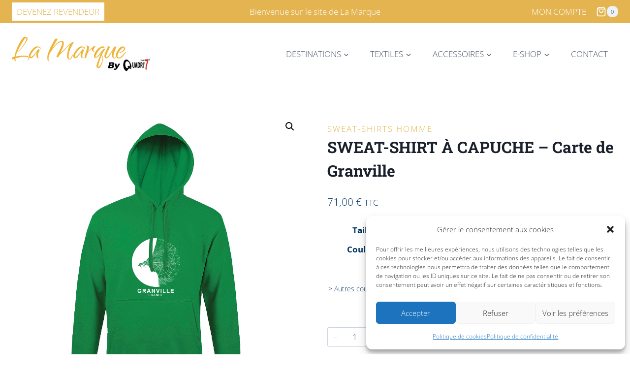

--- FILE ---
content_type: text/html; charset=UTF-8
request_url: https://la-marque.fr/produit/sweat-shirt-a-capuche-carte-granville/
body_size: 55442
content:
<!doctype html>
<html lang="fr-FR" class="no-js" itemtype="https://schema.org/Blog" itemscope>
<head>
	<meta charset="UTF-8">
	<meta name="viewport" content="width=device-width, initial-scale=1, minimum-scale=1">
	<link rel="profile" href="http://gmpg.org/xfn/11">
	<meta name='robots' content='index, follow, max-image-preview:large, max-snippet:-1, max-video-preview:-1' />
<script>window._wca = window._wca || [];</script>

	<!-- This site is optimized with the Yoast SEO plugin v26.7 - https://yoast.com/wordpress/plugins/seo/ -->
	<title>Sweat-shirt personnalisé - La Marque - Boutique en ligne de vêtements et accessoires personnalisés à l&#039;image de la Normandie</title>
	<meta name="description" content="Commandez votre sweat-shirt à capuche à l&#039;effigie de Granville, ville côtière dans la Manche (50) en Normandie" />
	<link rel="canonical" href="https://la-marque.fr/produit/sweat-shirt-a-capuche-carte-granville/" />
	<meta property="og:locale" content="fr_FR" />
	<meta property="og:type" content="article" />
	<meta property="og:title" content="Sweat-shirt personnalisé - La Marque - Boutique en ligne de vêtements et accessoires personnalisés à l&#039;image de la Normandie" />
	<meta property="og:description" content="Commandez votre sweat-shirt à capuche à l&#039;effigie de Granville, ville côtière dans la Manche (50) en Normandie" />
	<meta property="og:url" content="https://la-marque.fr/produit/sweat-shirt-a-capuche-carte-granville/" />
	<meta property="og:site_name" content="La Marque" />
	<meta property="article:modified_time" content="2022-10-27T08:01:07+00:00" />
	<meta property="og:image" content="https://la-marque.fr/wp-content/uploads/2021/07/sweat-stellar-homme-vert-face-carte-granville.png" />
	<meta property="og:image:width" content="1050" />
	<meta property="og:image:height" content="1050" />
	<meta property="og:image:type" content="image/png" />
	<meta name="twitter:card" content="summary_large_image" />
	<meta name="twitter:label1" content="Durée de lecture estimée" />
	<meta name="twitter:data1" content="1 minute" />
	<script type="application/ld+json" class="yoast-schema-graph">{"@context":"https://schema.org","@graph":[{"@type":"WebPage","@id":"https://la-marque.fr/produit/sweat-shirt-a-capuche-carte-granville/","url":"https://la-marque.fr/produit/sweat-shirt-a-capuche-carte-granville/","name":"Sweat-shirt personnalisé - La Marque - Boutique en ligne de vêtements et accessoires personnalisés à l'image de la Normandie","isPartOf":{"@id":"https://la-marque.fr/#website"},"primaryImageOfPage":{"@id":"https://la-marque.fr/produit/sweat-shirt-a-capuche-carte-granville/#primaryimage"},"image":{"@id":"https://la-marque.fr/produit/sweat-shirt-a-capuche-carte-granville/#primaryimage"},"thumbnailUrl":"https://la-marque.fr/wp-content/uploads/2021/07/sweat-stellar-homme-vert-face-carte-granville.png","datePublished":"2021-07-20T13:57:02+00:00","dateModified":"2022-10-27T08:01:07+00:00","description":"Commandez votre sweat-shirt à capuche à l'effigie de Granville, ville côtière dans la Manche (50) en Normandie","breadcrumb":{"@id":"https://la-marque.fr/produit/sweat-shirt-a-capuche-carte-granville/#breadcrumb"},"inLanguage":"fr-FR","potentialAction":[{"@type":"ReadAction","target":["https://la-marque.fr/produit/sweat-shirt-a-capuche-carte-granville/"]}]},{"@type":"ImageObject","inLanguage":"fr-FR","@id":"https://la-marque.fr/produit/sweat-shirt-a-capuche-carte-granville/#primaryimage","url":"https://la-marque.fr/wp-content/uploads/2021/07/sweat-stellar-homme-vert-face-carte-granville.png","contentUrl":"https://la-marque.fr/wp-content/uploads/2021/07/sweat-stellar-homme-vert-face-carte-granville.png","width":1050,"height":1050},{"@type":"BreadcrumbList","@id":"https://la-marque.fr/produit/sweat-shirt-a-capuche-carte-granville/#breadcrumb","itemListElement":[{"@type":"ListItem","position":1,"name":"Accueil","item":"https://la-marque.fr/"},{"@type":"ListItem","position":2,"name":"e-shop","item":"https://la-marque.fr/e-shop-la-marque/"},{"@type":"ListItem","position":3,"name":"SWEAT-SHIRT À CAPUCHE &#8211; Carte de Granville"}]},{"@type":"WebSite","@id":"https://la-marque.fr/#website","url":"https://la-marque.fr/","name":"La Marque","description":"Objets de décoration, articles régionaux, vêtements","publisher":{"@id":"https://la-marque.fr/#organization"},"potentialAction":[{"@type":"SearchAction","target":{"@type":"EntryPoint","urlTemplate":"https://la-marque.fr/?s={search_term_string}"},"query-input":{"@type":"PropertyValueSpecification","valueRequired":true,"valueName":"search_term_string"}}],"inLanguage":"fr-FR"},{"@type":"Organization","@id":"https://la-marque.fr/#organization","name":"La Marque by Quadri7","url":"https://la-marque.fr/","logo":{"@type":"ImageObject","inLanguage":"fr-FR","@id":"https://la-marque.fr/#/schema/logo/image/","url":"https://la-marque.fr/wp-content/uploads/2021/06/logo-La-marque-by-Quadri7-noir.png","contentUrl":"https://la-marque.fr/wp-content/uploads/2021/06/logo-La-marque-by-Quadri7-noir.png","width":1684,"height":573,"caption":"La Marque by Quadri7"},"image":{"@id":"https://la-marque.fr/#/schema/logo/image/"}}]}</script>
	<!-- / Yoast SEO plugin. -->


<link rel='dns-prefetch' href='//stats.wp.com' />
<link rel="alternate" type="application/rss+xml" title="La Marque &raquo; Flux" href="https://la-marque.fr/feed/" />
<link rel="alternate" type="application/rss+xml" title="La Marque &raquo; Flux des commentaires" href="https://la-marque.fr/comments/feed/" />
			<script>document.documentElement.classList.remove( 'no-js' );</script>
			<style type="text/css">.brave_popup{display:none}</style><script data-no-optimize="1"> var brave_popup_data = {}; var bravepop_emailValidation=false; var brave_popup_videos = {};  var brave_popup_formData = {};var brave_popup_adminUser = false; var brave_popup_pageInfo = {"type":"single","pageID":1476,"singleType":"product"};  var bravepop_emailSuggestions={};</script><link rel="alternate" title="oEmbed (JSON)" type="application/json+oembed" href="https://la-marque.fr/wp-json/oembed/1.0/embed?url=https%3A%2F%2Fla-marque.fr%2Fproduit%2Fsweat-shirt-a-capuche-carte-granville%2F" />
<link rel="alternate" title="oEmbed (XML)" type="text/xml+oembed" href="https://la-marque.fr/wp-json/oembed/1.0/embed?url=https%3A%2F%2Fla-marque.fr%2Fproduit%2Fsweat-shirt-a-capuche-carte-granville%2F&#038;format=xml" />
<style id='wp-img-auto-sizes-contain-inline-css'>
img:is([sizes=auto i],[sizes^="auto," i]){contain-intrinsic-size:3000px 1500px}
/*# sourceURL=wp-img-auto-sizes-contain-inline-css */
</style>
<link rel='stylesheet' id='font-awesome-css' href='https://la-marque.fr/wp-content/plugins/woocommerce-ajax-filters/berocket/assets/css/font-awesome.min.css?ver=6.9' media='all' />
<link rel='stylesheet' id='berocket_aapf_widget-style-css' href='https://la-marque.fr/wp-content/plugins/woocommerce-ajax-filters/assets/frontend/css/fullmain.min.css?ver=1.6.9.4' media='all' />
<style id='wp-emoji-styles-inline-css'>

	img.wp-smiley, img.emoji {
		display: inline !important;
		border: none !important;
		box-shadow: none !important;
		height: 1em !important;
		width: 1em !important;
		margin: 0 0.07em !important;
		vertical-align: -0.1em !important;
		background: none !important;
		padding: 0 !important;
	}
/*# sourceURL=wp-emoji-styles-inline-css */
</style>
<style id='wp-block-library-inline-css'>
:root{--wp-block-synced-color:#7a00df;--wp-block-synced-color--rgb:122,0,223;--wp-bound-block-color:var(--wp-block-synced-color);--wp-editor-canvas-background:#ddd;--wp-admin-theme-color:#007cba;--wp-admin-theme-color--rgb:0,124,186;--wp-admin-theme-color-darker-10:#006ba1;--wp-admin-theme-color-darker-10--rgb:0,107,160.5;--wp-admin-theme-color-darker-20:#005a87;--wp-admin-theme-color-darker-20--rgb:0,90,135;--wp-admin-border-width-focus:2px}@media (min-resolution:192dpi){:root{--wp-admin-border-width-focus:1.5px}}.wp-element-button{cursor:pointer}:root .has-very-light-gray-background-color{background-color:#eee}:root .has-very-dark-gray-background-color{background-color:#313131}:root .has-very-light-gray-color{color:#eee}:root .has-very-dark-gray-color{color:#313131}:root .has-vivid-green-cyan-to-vivid-cyan-blue-gradient-background{background:linear-gradient(135deg,#00d084,#0693e3)}:root .has-purple-crush-gradient-background{background:linear-gradient(135deg,#34e2e4,#4721fb 50%,#ab1dfe)}:root .has-hazy-dawn-gradient-background{background:linear-gradient(135deg,#faaca8,#dad0ec)}:root .has-subdued-olive-gradient-background{background:linear-gradient(135deg,#fafae1,#67a671)}:root .has-atomic-cream-gradient-background{background:linear-gradient(135deg,#fdd79a,#004a59)}:root .has-nightshade-gradient-background{background:linear-gradient(135deg,#330968,#31cdcf)}:root .has-midnight-gradient-background{background:linear-gradient(135deg,#020381,#2874fc)}:root{--wp--preset--font-size--normal:16px;--wp--preset--font-size--huge:42px}.has-regular-font-size{font-size:1em}.has-larger-font-size{font-size:2.625em}.has-normal-font-size{font-size:var(--wp--preset--font-size--normal)}.has-huge-font-size{font-size:var(--wp--preset--font-size--huge)}.has-text-align-center{text-align:center}.has-text-align-left{text-align:left}.has-text-align-right{text-align:right}.has-fit-text{white-space:nowrap!important}#end-resizable-editor-section{display:none}.aligncenter{clear:both}.items-justified-left{justify-content:flex-start}.items-justified-center{justify-content:center}.items-justified-right{justify-content:flex-end}.items-justified-space-between{justify-content:space-between}.screen-reader-text{border:0;clip-path:inset(50%);height:1px;margin:-1px;overflow:hidden;padding:0;position:absolute;width:1px;word-wrap:normal!important}.screen-reader-text:focus{background-color:#ddd;clip-path:none;color:#444;display:block;font-size:1em;height:auto;left:5px;line-height:normal;padding:15px 23px 14px;text-decoration:none;top:5px;width:auto;z-index:100000}html :where(.has-border-color){border-style:solid}html :where([style*=border-top-color]){border-top-style:solid}html :where([style*=border-right-color]){border-right-style:solid}html :where([style*=border-bottom-color]){border-bottom-style:solid}html :where([style*=border-left-color]){border-left-style:solid}html :where([style*=border-width]){border-style:solid}html :where([style*=border-top-width]){border-top-style:solid}html :where([style*=border-right-width]){border-right-style:solid}html :where([style*=border-bottom-width]){border-bottom-style:solid}html :where([style*=border-left-width]){border-left-style:solid}html :where(img[class*=wp-image-]){height:auto;max-width:100%}:where(figure){margin:0 0 1em}html :where(.is-position-sticky){--wp-admin--admin-bar--position-offset:var(--wp-admin--admin-bar--height,0px)}@media screen and (max-width:600px){html :where(.is-position-sticky){--wp-admin--admin-bar--position-offset:0px}}

/*# sourceURL=wp-block-library-inline-css */
</style><style id='wp-block-paragraph-inline-css'>
.is-small-text{font-size:.875em}.is-regular-text{font-size:1em}.is-large-text{font-size:2.25em}.is-larger-text{font-size:3em}.has-drop-cap:not(:focus):first-letter{float:left;font-size:8.4em;font-style:normal;font-weight:100;line-height:.68;margin:.05em .1em 0 0;text-transform:uppercase}body.rtl .has-drop-cap:not(:focus):first-letter{float:none;margin-left:.1em}p.has-drop-cap.has-background{overflow:hidden}:root :where(p.has-background){padding:1.25em 2.375em}:where(p.has-text-color:not(.has-link-color)) a{color:inherit}p.has-text-align-left[style*="writing-mode:vertical-lr"],p.has-text-align-right[style*="writing-mode:vertical-rl"]{rotate:180deg}
/*# sourceURL=https://la-marque.fr/wp-includes/blocks/paragraph/style.min.css */
</style>
<style id='wp-block-social-links-inline-css'>
.wp-block-social-links{background:none;box-sizing:border-box;margin-left:0;padding-left:0;padding-right:0;text-indent:0}.wp-block-social-links .wp-social-link a,.wp-block-social-links .wp-social-link a:hover{border-bottom:0;box-shadow:none;text-decoration:none}.wp-block-social-links .wp-social-link svg{height:1em;width:1em}.wp-block-social-links .wp-social-link span:not(.screen-reader-text){font-size:.65em;margin-left:.5em;margin-right:.5em}.wp-block-social-links.has-small-icon-size{font-size:16px}.wp-block-social-links,.wp-block-social-links.has-normal-icon-size{font-size:24px}.wp-block-social-links.has-large-icon-size{font-size:36px}.wp-block-social-links.has-huge-icon-size{font-size:48px}.wp-block-social-links.aligncenter{display:flex;justify-content:center}.wp-block-social-links.alignright{justify-content:flex-end}.wp-block-social-link{border-radius:9999px;display:block}@media not (prefers-reduced-motion){.wp-block-social-link{transition:transform .1s ease}}.wp-block-social-link{height:auto}.wp-block-social-link a{align-items:center;display:flex;line-height:0}.wp-block-social-link:hover{transform:scale(1.1)}.wp-block-social-links .wp-block-social-link.wp-social-link{display:inline-block;margin:0;padding:0}.wp-block-social-links .wp-block-social-link.wp-social-link .wp-block-social-link-anchor,.wp-block-social-links .wp-block-social-link.wp-social-link .wp-block-social-link-anchor svg,.wp-block-social-links .wp-block-social-link.wp-social-link .wp-block-social-link-anchor:active,.wp-block-social-links .wp-block-social-link.wp-social-link .wp-block-social-link-anchor:hover,.wp-block-social-links .wp-block-social-link.wp-social-link .wp-block-social-link-anchor:visited{color:currentColor;fill:currentColor}:where(.wp-block-social-links:not(.is-style-logos-only)) .wp-social-link{background-color:#f0f0f0;color:#444}:where(.wp-block-social-links:not(.is-style-logos-only)) .wp-social-link-amazon{background-color:#f90;color:#fff}:where(.wp-block-social-links:not(.is-style-logos-only)) .wp-social-link-bandcamp{background-color:#1ea0c3;color:#fff}:where(.wp-block-social-links:not(.is-style-logos-only)) .wp-social-link-behance{background-color:#0757fe;color:#fff}:where(.wp-block-social-links:not(.is-style-logos-only)) .wp-social-link-bluesky{background-color:#0a7aff;color:#fff}:where(.wp-block-social-links:not(.is-style-logos-only)) .wp-social-link-codepen{background-color:#1e1f26;color:#fff}:where(.wp-block-social-links:not(.is-style-logos-only)) .wp-social-link-deviantart{background-color:#02e49b;color:#fff}:where(.wp-block-social-links:not(.is-style-logos-only)) .wp-social-link-discord{background-color:#5865f2;color:#fff}:where(.wp-block-social-links:not(.is-style-logos-only)) .wp-social-link-dribbble{background-color:#e94c89;color:#fff}:where(.wp-block-social-links:not(.is-style-logos-only)) .wp-social-link-dropbox{background-color:#4280ff;color:#fff}:where(.wp-block-social-links:not(.is-style-logos-only)) .wp-social-link-etsy{background-color:#f45800;color:#fff}:where(.wp-block-social-links:not(.is-style-logos-only)) .wp-social-link-facebook{background-color:#0866ff;color:#fff}:where(.wp-block-social-links:not(.is-style-logos-only)) .wp-social-link-fivehundredpx{background-color:#000;color:#fff}:where(.wp-block-social-links:not(.is-style-logos-only)) .wp-social-link-flickr{background-color:#0461dd;color:#fff}:where(.wp-block-social-links:not(.is-style-logos-only)) .wp-social-link-foursquare{background-color:#e65678;color:#fff}:where(.wp-block-social-links:not(.is-style-logos-only)) .wp-social-link-github{background-color:#24292d;color:#fff}:where(.wp-block-social-links:not(.is-style-logos-only)) .wp-social-link-goodreads{background-color:#eceadd;color:#382110}:where(.wp-block-social-links:not(.is-style-logos-only)) .wp-social-link-google{background-color:#ea4434;color:#fff}:where(.wp-block-social-links:not(.is-style-logos-only)) .wp-social-link-gravatar{background-color:#1d4fc4;color:#fff}:where(.wp-block-social-links:not(.is-style-logos-only)) .wp-social-link-instagram{background-color:#f00075;color:#fff}:where(.wp-block-social-links:not(.is-style-logos-only)) .wp-social-link-lastfm{background-color:#e21b24;color:#fff}:where(.wp-block-social-links:not(.is-style-logos-only)) .wp-social-link-linkedin{background-color:#0d66c2;color:#fff}:where(.wp-block-social-links:not(.is-style-logos-only)) .wp-social-link-mastodon{background-color:#3288d4;color:#fff}:where(.wp-block-social-links:not(.is-style-logos-only)) .wp-social-link-medium{background-color:#000;color:#fff}:where(.wp-block-social-links:not(.is-style-logos-only)) .wp-social-link-meetup{background-color:#f6405f;color:#fff}:where(.wp-block-social-links:not(.is-style-logos-only)) .wp-social-link-patreon{background-color:#000;color:#fff}:where(.wp-block-social-links:not(.is-style-logos-only)) .wp-social-link-pinterest{background-color:#e60122;color:#fff}:where(.wp-block-social-links:not(.is-style-logos-only)) .wp-social-link-pocket{background-color:#ef4155;color:#fff}:where(.wp-block-social-links:not(.is-style-logos-only)) .wp-social-link-reddit{background-color:#ff4500;color:#fff}:where(.wp-block-social-links:not(.is-style-logos-only)) .wp-social-link-skype{background-color:#0478d7;color:#fff}:where(.wp-block-social-links:not(.is-style-logos-only)) .wp-social-link-snapchat{background-color:#fefc00;color:#fff;stroke:#000}:where(.wp-block-social-links:not(.is-style-logos-only)) .wp-social-link-soundcloud{background-color:#ff5600;color:#fff}:where(.wp-block-social-links:not(.is-style-logos-only)) .wp-social-link-spotify{background-color:#1bd760;color:#fff}:where(.wp-block-social-links:not(.is-style-logos-only)) .wp-social-link-telegram{background-color:#2aabee;color:#fff}:where(.wp-block-social-links:not(.is-style-logos-only)) .wp-social-link-threads{background-color:#000;color:#fff}:where(.wp-block-social-links:not(.is-style-logos-only)) .wp-social-link-tiktok{background-color:#000;color:#fff}:where(.wp-block-social-links:not(.is-style-logos-only)) .wp-social-link-tumblr{background-color:#011835;color:#fff}:where(.wp-block-social-links:not(.is-style-logos-only)) .wp-social-link-twitch{background-color:#6440a4;color:#fff}:where(.wp-block-social-links:not(.is-style-logos-only)) .wp-social-link-twitter{background-color:#1da1f2;color:#fff}:where(.wp-block-social-links:not(.is-style-logos-only)) .wp-social-link-vimeo{background-color:#1eb7ea;color:#fff}:where(.wp-block-social-links:not(.is-style-logos-only)) .wp-social-link-vk{background-color:#4680c2;color:#fff}:where(.wp-block-social-links:not(.is-style-logos-only)) .wp-social-link-wordpress{background-color:#3499cd;color:#fff}:where(.wp-block-social-links:not(.is-style-logos-only)) .wp-social-link-whatsapp{background-color:#25d366;color:#fff}:where(.wp-block-social-links:not(.is-style-logos-only)) .wp-social-link-x{background-color:#000;color:#fff}:where(.wp-block-social-links:not(.is-style-logos-only)) .wp-social-link-yelp{background-color:#d32422;color:#fff}:where(.wp-block-social-links:not(.is-style-logos-only)) .wp-social-link-youtube{background-color:red;color:#fff}:where(.wp-block-social-links.is-style-logos-only) .wp-social-link{background:none}:where(.wp-block-social-links.is-style-logos-only) .wp-social-link svg{height:1.25em;width:1.25em}:where(.wp-block-social-links.is-style-logos-only) .wp-social-link-amazon{color:#f90}:where(.wp-block-social-links.is-style-logos-only) .wp-social-link-bandcamp{color:#1ea0c3}:where(.wp-block-social-links.is-style-logos-only) .wp-social-link-behance{color:#0757fe}:where(.wp-block-social-links.is-style-logos-only) .wp-social-link-bluesky{color:#0a7aff}:where(.wp-block-social-links.is-style-logos-only) .wp-social-link-codepen{color:#1e1f26}:where(.wp-block-social-links.is-style-logos-only) .wp-social-link-deviantart{color:#02e49b}:where(.wp-block-social-links.is-style-logos-only) .wp-social-link-discord{color:#5865f2}:where(.wp-block-social-links.is-style-logos-only) .wp-social-link-dribbble{color:#e94c89}:where(.wp-block-social-links.is-style-logos-only) .wp-social-link-dropbox{color:#4280ff}:where(.wp-block-social-links.is-style-logos-only) .wp-social-link-etsy{color:#f45800}:where(.wp-block-social-links.is-style-logos-only) .wp-social-link-facebook{color:#0866ff}:where(.wp-block-social-links.is-style-logos-only) .wp-social-link-fivehundredpx{color:#000}:where(.wp-block-social-links.is-style-logos-only) .wp-social-link-flickr{color:#0461dd}:where(.wp-block-social-links.is-style-logos-only) .wp-social-link-foursquare{color:#e65678}:where(.wp-block-social-links.is-style-logos-only) .wp-social-link-github{color:#24292d}:where(.wp-block-social-links.is-style-logos-only) .wp-social-link-goodreads{color:#382110}:where(.wp-block-social-links.is-style-logos-only) .wp-social-link-google{color:#ea4434}:where(.wp-block-social-links.is-style-logos-only) .wp-social-link-gravatar{color:#1d4fc4}:where(.wp-block-social-links.is-style-logos-only) .wp-social-link-instagram{color:#f00075}:where(.wp-block-social-links.is-style-logos-only) .wp-social-link-lastfm{color:#e21b24}:where(.wp-block-social-links.is-style-logos-only) .wp-social-link-linkedin{color:#0d66c2}:where(.wp-block-social-links.is-style-logos-only) .wp-social-link-mastodon{color:#3288d4}:where(.wp-block-social-links.is-style-logos-only) .wp-social-link-medium{color:#000}:where(.wp-block-social-links.is-style-logos-only) .wp-social-link-meetup{color:#f6405f}:where(.wp-block-social-links.is-style-logos-only) .wp-social-link-patreon{color:#000}:where(.wp-block-social-links.is-style-logos-only) .wp-social-link-pinterest{color:#e60122}:where(.wp-block-social-links.is-style-logos-only) .wp-social-link-pocket{color:#ef4155}:where(.wp-block-social-links.is-style-logos-only) .wp-social-link-reddit{color:#ff4500}:where(.wp-block-social-links.is-style-logos-only) .wp-social-link-skype{color:#0478d7}:where(.wp-block-social-links.is-style-logos-only) .wp-social-link-snapchat{color:#fff;stroke:#000}:where(.wp-block-social-links.is-style-logos-only) .wp-social-link-soundcloud{color:#ff5600}:where(.wp-block-social-links.is-style-logos-only) .wp-social-link-spotify{color:#1bd760}:where(.wp-block-social-links.is-style-logos-only) .wp-social-link-telegram{color:#2aabee}:where(.wp-block-social-links.is-style-logos-only) .wp-social-link-threads{color:#000}:where(.wp-block-social-links.is-style-logos-only) .wp-social-link-tiktok{color:#000}:where(.wp-block-social-links.is-style-logos-only) .wp-social-link-tumblr{color:#011835}:where(.wp-block-social-links.is-style-logos-only) .wp-social-link-twitch{color:#6440a4}:where(.wp-block-social-links.is-style-logos-only) .wp-social-link-twitter{color:#1da1f2}:where(.wp-block-social-links.is-style-logos-only) .wp-social-link-vimeo{color:#1eb7ea}:where(.wp-block-social-links.is-style-logos-only) .wp-social-link-vk{color:#4680c2}:where(.wp-block-social-links.is-style-logos-only) .wp-social-link-whatsapp{color:#25d366}:where(.wp-block-social-links.is-style-logos-only) .wp-social-link-wordpress{color:#3499cd}:where(.wp-block-social-links.is-style-logos-only) .wp-social-link-x{color:#000}:where(.wp-block-social-links.is-style-logos-only) .wp-social-link-yelp{color:#d32422}:where(.wp-block-social-links.is-style-logos-only) .wp-social-link-youtube{color:red}.wp-block-social-links.is-style-pill-shape .wp-social-link{width:auto}:root :where(.wp-block-social-links .wp-social-link a){padding:.25em}:root :where(.wp-block-social-links.is-style-logos-only .wp-social-link a){padding:0}:root :where(.wp-block-social-links.is-style-pill-shape .wp-social-link a){padding-left:.6666666667em;padding-right:.6666666667em}.wp-block-social-links:not(.has-icon-color):not(.has-icon-background-color) .wp-social-link-snapchat .wp-block-social-link-label{color:#000}
/*# sourceURL=https://la-marque.fr/wp-includes/blocks/social-links/style.min.css */
</style>
<link rel='stylesheet' id='wc-blocks-style-css' href='https://la-marque.fr/wp-content/plugins/woocommerce/assets/client/blocks/wc-blocks.css?ver=wc-10.1.3' media='all' />
<style id='global-styles-inline-css'>
:root{--wp--preset--aspect-ratio--square: 1;--wp--preset--aspect-ratio--4-3: 4/3;--wp--preset--aspect-ratio--3-4: 3/4;--wp--preset--aspect-ratio--3-2: 3/2;--wp--preset--aspect-ratio--2-3: 2/3;--wp--preset--aspect-ratio--16-9: 16/9;--wp--preset--aspect-ratio--9-16: 9/16;--wp--preset--color--black: #000000;--wp--preset--color--cyan-bluish-gray: #abb8c3;--wp--preset--color--white: #ffffff;--wp--preset--color--pale-pink: #f78da7;--wp--preset--color--vivid-red: #cf2e2e;--wp--preset--color--luminous-vivid-orange: #ff6900;--wp--preset--color--luminous-vivid-amber: #fcb900;--wp--preset--color--light-green-cyan: #7bdcb5;--wp--preset--color--vivid-green-cyan: #00d084;--wp--preset--color--pale-cyan-blue: #8ed1fc;--wp--preset--color--vivid-cyan-blue: #0693e3;--wp--preset--color--vivid-purple: #9b51e0;--wp--preset--color--theme-palette-1: #3182CE;--wp--preset--color--theme-palette-2: #2B6CB0;--wp--preset--color--theme-palette-3: #1A202C;--wp--preset--color--theme-palette-4: #003263;--wp--preset--color--theme-palette-5: #4a5568;--wp--preset--color--theme-palette-6: #e4b450;--wp--preset--color--theme-palette-7: #EDF2F7;--wp--preset--color--theme-palette-8: #F7FAFC;--wp--preset--color--theme-palette-9: #ffffff;--wp--preset--gradient--vivid-cyan-blue-to-vivid-purple: linear-gradient(135deg,rgb(6,147,227) 0%,rgb(155,81,224) 100%);--wp--preset--gradient--light-green-cyan-to-vivid-green-cyan: linear-gradient(135deg,rgb(122,220,180) 0%,rgb(0,208,130) 100%);--wp--preset--gradient--luminous-vivid-amber-to-luminous-vivid-orange: linear-gradient(135deg,rgb(252,185,0) 0%,rgb(255,105,0) 100%);--wp--preset--gradient--luminous-vivid-orange-to-vivid-red: linear-gradient(135deg,rgb(255,105,0) 0%,rgb(207,46,46) 100%);--wp--preset--gradient--very-light-gray-to-cyan-bluish-gray: linear-gradient(135deg,rgb(238,238,238) 0%,rgb(169,184,195) 100%);--wp--preset--gradient--cool-to-warm-spectrum: linear-gradient(135deg,rgb(74,234,220) 0%,rgb(151,120,209) 20%,rgb(207,42,186) 40%,rgb(238,44,130) 60%,rgb(251,105,98) 80%,rgb(254,248,76) 100%);--wp--preset--gradient--blush-light-purple: linear-gradient(135deg,rgb(255,206,236) 0%,rgb(152,150,240) 100%);--wp--preset--gradient--blush-bordeaux: linear-gradient(135deg,rgb(254,205,165) 0%,rgb(254,45,45) 50%,rgb(107,0,62) 100%);--wp--preset--gradient--luminous-dusk: linear-gradient(135deg,rgb(255,203,112) 0%,rgb(199,81,192) 50%,rgb(65,88,208) 100%);--wp--preset--gradient--pale-ocean: linear-gradient(135deg,rgb(255,245,203) 0%,rgb(182,227,212) 50%,rgb(51,167,181) 100%);--wp--preset--gradient--electric-grass: linear-gradient(135deg,rgb(202,248,128) 0%,rgb(113,206,126) 100%);--wp--preset--gradient--midnight: linear-gradient(135deg,rgb(2,3,129) 0%,rgb(40,116,252) 100%);--wp--preset--font-size--small: 14px;--wp--preset--font-size--medium: 24px;--wp--preset--font-size--large: 32px;--wp--preset--font-size--x-large: 42px;--wp--preset--font-size--larger: 40px;--wp--preset--spacing--20: 0.44rem;--wp--preset--spacing--30: 0.67rem;--wp--preset--spacing--40: 1rem;--wp--preset--spacing--50: 1.5rem;--wp--preset--spacing--60: 2.25rem;--wp--preset--spacing--70: 3.38rem;--wp--preset--spacing--80: 5.06rem;--wp--preset--shadow--natural: 6px 6px 9px rgba(0, 0, 0, 0.2);--wp--preset--shadow--deep: 12px 12px 50px rgba(0, 0, 0, 0.4);--wp--preset--shadow--sharp: 6px 6px 0px rgba(0, 0, 0, 0.2);--wp--preset--shadow--outlined: 6px 6px 0px -3px rgb(255, 255, 255), 6px 6px rgb(0, 0, 0);--wp--preset--shadow--crisp: 6px 6px 0px rgb(0, 0, 0);}:where(.is-layout-flex){gap: 0.5em;}:where(.is-layout-grid){gap: 0.5em;}body .is-layout-flex{display: flex;}.is-layout-flex{flex-wrap: wrap;align-items: center;}.is-layout-flex > :is(*, div){margin: 0;}body .is-layout-grid{display: grid;}.is-layout-grid > :is(*, div){margin: 0;}:where(.wp-block-columns.is-layout-flex){gap: 2em;}:where(.wp-block-columns.is-layout-grid){gap: 2em;}:where(.wp-block-post-template.is-layout-flex){gap: 1.25em;}:where(.wp-block-post-template.is-layout-grid){gap: 1.25em;}.has-black-color{color: var(--wp--preset--color--black) !important;}.has-cyan-bluish-gray-color{color: var(--wp--preset--color--cyan-bluish-gray) !important;}.has-white-color{color: var(--wp--preset--color--white) !important;}.has-pale-pink-color{color: var(--wp--preset--color--pale-pink) !important;}.has-vivid-red-color{color: var(--wp--preset--color--vivid-red) !important;}.has-luminous-vivid-orange-color{color: var(--wp--preset--color--luminous-vivid-orange) !important;}.has-luminous-vivid-amber-color{color: var(--wp--preset--color--luminous-vivid-amber) !important;}.has-light-green-cyan-color{color: var(--wp--preset--color--light-green-cyan) !important;}.has-vivid-green-cyan-color{color: var(--wp--preset--color--vivid-green-cyan) !important;}.has-pale-cyan-blue-color{color: var(--wp--preset--color--pale-cyan-blue) !important;}.has-vivid-cyan-blue-color{color: var(--wp--preset--color--vivid-cyan-blue) !important;}.has-vivid-purple-color{color: var(--wp--preset--color--vivid-purple) !important;}.has-black-background-color{background-color: var(--wp--preset--color--black) !important;}.has-cyan-bluish-gray-background-color{background-color: var(--wp--preset--color--cyan-bluish-gray) !important;}.has-white-background-color{background-color: var(--wp--preset--color--white) !important;}.has-pale-pink-background-color{background-color: var(--wp--preset--color--pale-pink) !important;}.has-vivid-red-background-color{background-color: var(--wp--preset--color--vivid-red) !important;}.has-luminous-vivid-orange-background-color{background-color: var(--wp--preset--color--luminous-vivid-orange) !important;}.has-luminous-vivid-amber-background-color{background-color: var(--wp--preset--color--luminous-vivid-amber) !important;}.has-light-green-cyan-background-color{background-color: var(--wp--preset--color--light-green-cyan) !important;}.has-vivid-green-cyan-background-color{background-color: var(--wp--preset--color--vivid-green-cyan) !important;}.has-pale-cyan-blue-background-color{background-color: var(--wp--preset--color--pale-cyan-blue) !important;}.has-vivid-cyan-blue-background-color{background-color: var(--wp--preset--color--vivid-cyan-blue) !important;}.has-vivid-purple-background-color{background-color: var(--wp--preset--color--vivid-purple) !important;}.has-black-border-color{border-color: var(--wp--preset--color--black) !important;}.has-cyan-bluish-gray-border-color{border-color: var(--wp--preset--color--cyan-bluish-gray) !important;}.has-white-border-color{border-color: var(--wp--preset--color--white) !important;}.has-pale-pink-border-color{border-color: var(--wp--preset--color--pale-pink) !important;}.has-vivid-red-border-color{border-color: var(--wp--preset--color--vivid-red) !important;}.has-luminous-vivid-orange-border-color{border-color: var(--wp--preset--color--luminous-vivid-orange) !important;}.has-luminous-vivid-amber-border-color{border-color: var(--wp--preset--color--luminous-vivid-amber) !important;}.has-light-green-cyan-border-color{border-color: var(--wp--preset--color--light-green-cyan) !important;}.has-vivid-green-cyan-border-color{border-color: var(--wp--preset--color--vivid-green-cyan) !important;}.has-pale-cyan-blue-border-color{border-color: var(--wp--preset--color--pale-cyan-blue) !important;}.has-vivid-cyan-blue-border-color{border-color: var(--wp--preset--color--vivid-cyan-blue) !important;}.has-vivid-purple-border-color{border-color: var(--wp--preset--color--vivid-purple) !important;}.has-vivid-cyan-blue-to-vivid-purple-gradient-background{background: var(--wp--preset--gradient--vivid-cyan-blue-to-vivid-purple) !important;}.has-light-green-cyan-to-vivid-green-cyan-gradient-background{background: var(--wp--preset--gradient--light-green-cyan-to-vivid-green-cyan) !important;}.has-luminous-vivid-amber-to-luminous-vivid-orange-gradient-background{background: var(--wp--preset--gradient--luminous-vivid-amber-to-luminous-vivid-orange) !important;}.has-luminous-vivid-orange-to-vivid-red-gradient-background{background: var(--wp--preset--gradient--luminous-vivid-orange-to-vivid-red) !important;}.has-very-light-gray-to-cyan-bluish-gray-gradient-background{background: var(--wp--preset--gradient--very-light-gray-to-cyan-bluish-gray) !important;}.has-cool-to-warm-spectrum-gradient-background{background: var(--wp--preset--gradient--cool-to-warm-spectrum) !important;}.has-blush-light-purple-gradient-background{background: var(--wp--preset--gradient--blush-light-purple) !important;}.has-blush-bordeaux-gradient-background{background: var(--wp--preset--gradient--blush-bordeaux) !important;}.has-luminous-dusk-gradient-background{background: var(--wp--preset--gradient--luminous-dusk) !important;}.has-pale-ocean-gradient-background{background: var(--wp--preset--gradient--pale-ocean) !important;}.has-electric-grass-gradient-background{background: var(--wp--preset--gradient--electric-grass) !important;}.has-midnight-gradient-background{background: var(--wp--preset--gradient--midnight) !important;}.has-small-font-size{font-size: var(--wp--preset--font-size--small) !important;}.has-medium-font-size{font-size: var(--wp--preset--font-size--medium) !important;}.has-large-font-size{font-size: var(--wp--preset--font-size--large) !important;}.has-x-large-font-size{font-size: var(--wp--preset--font-size--x-large) !important;}
/*# sourceURL=global-styles-inline-css */
</style>
<style id='core-block-supports-inline-css'>
.wp-container-core-social-links-is-layout-fc65f29c{flex-wrap:nowrap;justify-content:center;}
/*# sourceURL=core-block-supports-inline-css */
</style>

<style id='classic-theme-styles-inline-css'>
/*! This file is auto-generated */
.wp-block-button__link{color:#fff;background-color:#32373c;border-radius:9999px;box-shadow:none;text-decoration:none;padding:calc(.667em + 2px) calc(1.333em + 2px);font-size:1.125em}.wp-block-file__button{background:#32373c;color:#fff;text-decoration:none}
/*# sourceURL=/wp-includes/css/classic-themes.min.css */
</style>
<link rel='stylesheet' id='fpd-js-css' href='https://la-marque.fr/wp-content/plugins/fancy-product-designer/assets/css/FancyProductDesigner-all.min.css?ver=6.3.5' media='all' />
<link rel='stylesheet' id='fpd-single-product-css' href='https://la-marque.fr/wp-content/plugins/fancy-product-designer/assets/css/fancy-product.css?ver=6.4.8' media='all' />
<link rel='stylesheet' id='photoswipe-css' href='https://la-marque.fr/wp-content/plugins/woocommerce/assets/css/photoswipe/photoswipe.min.css?ver=10.1.3' media='all' />
<link rel='stylesheet' id='photoswipe-default-skin-css' href='https://la-marque.fr/wp-content/plugins/woocommerce/assets/css/photoswipe/default-skin/default-skin.min.css?ver=10.1.3' media='all' />
<style id='woocommerce-inline-inline-css'>
.woocommerce form .form-row .required { visibility: visible; }
/*# sourceURL=woocommerce-inline-inline-css */
</style>
<link rel='stylesheet' id='cmplz-general-css' href='https://la-marque.fr/wp-content/plugins/complianz-gdpr/assets/css/cookieblocker.min.css?ver=1763108463' media='all' />
<link rel='stylesheet' id='brands-styles-css' href='https://la-marque.fr/wp-content/plugins/woocommerce/assets/css/brands.css?ver=10.1.3' media='all' />
<link rel='stylesheet' id='kadence-global-css' href='https://la-marque.fr/wp-content/themes/kadence-2/assets/css/global.min.css?ver=1.0.23' media='all' />
<style id='kadence-global-inline-css'>
/* Kadence Base CSS */
:root{--global-palette1:#3182CE;--global-palette2:#2B6CB0;--global-palette3:#1A202C;--global-palette4:#003263;--global-palette5:#4a5568;--global-palette6:#e4b450;--global-palette7:#EDF2F7;--global-palette8:#F7FAFC;--global-palette9:#ffffff;--global-palette-highlight:var(--global-palette6);--global-palette-highlight-alt:var(--global-palette4);--global-palette-highlight-alt2:var(--global-palette6);--global-palette-btn-bg:var(--global-palette2);--global-palette-btn-bg-hover:var(--global-palette4);--global-palette-btn:var(--global-palette9);--global-palette-btn-hover:var(--global-palette9);--global-body-font-family:'Open Sans', sans-serif;--global-heading-font-family:'Roboto Slab', serif;--global-primary-nav-font-family:inherit;--global-fallback-font:sans-serif;--global-content-width:1658px;}:root .has-theme-palette-1-background-color{background-color:var(--global-palette1);}:root .has-theme-palette-1-color{color:var(--global-palette1);}:root .has-theme-palette-2-background-color{background-color:var(--global-palette2);}:root .has-theme-palette-2-color{color:var(--global-palette2);}:root .has-theme-palette-3-background-color{background-color:var(--global-palette3);}:root .has-theme-palette-3-color{color:var(--global-palette3);}:root .has-theme-palette-4-background-color{background-color:var(--global-palette4);}:root .has-theme-palette-4-color{color:var(--global-palette4);}:root .has-theme-palette-5-background-color{background-color:var(--global-palette5);}:root .has-theme-palette-5-color{color:var(--global-palette5);}:root .has-theme-palette-6-background-color{background-color:var(--global-palette6);}:root .has-theme-palette-6-color{color:var(--global-palette6);}:root .has-theme-palette-7-background-color{background-color:var(--global-palette7);}:root .has-theme-palette-7-color{color:var(--global-palette7);}:root .has-theme-palette-8-background-color{background-color:var(--global-palette8);}:root .has-theme-palette-8-color{color:var(--global-palette8);}:root .has-theme-palette-9-background-color{background-color:var(--global-palette9);}:root .has-theme-palette-9-color{color:var(--global-palette9);}:root .has-theme-palette1-background-color{background-color:var(--global-palette1);}:root .has-theme-palette1-color{color:var(--global-palette1);}:root .has-theme-palette2-background-color{background-color:var(--global-palette2);}:root .has-theme-palette2-color{color:var(--global-palette2);}:root .has-theme-palette3-background-color{background-color:var(--global-palette3);}:root .has-theme-palette3-color{color:var(--global-palette3);}:root .has-theme-palette4-background-color{background-color:var(--global-palette4);}:root .has-theme-palette4-color{color:var(--global-palette4);}:root .has-theme-palette5-background-color{background-color:var(--global-palette5);}:root .has-theme-palette5-color{color:var(--global-palette5);}:root .has-theme-palette6-background-color{background-color:var(--global-palette6);}:root .has-theme-palette6-color{color:var(--global-palette6);}:root .has-theme-palette7-background-color{background-color:var(--global-palette7);}:root .has-theme-palette7-color{color:var(--global-palette7);}:root .has-theme-palette8-background-color{background-color:var(--global-palette8);}:root .has-theme-palette8-color{color:var(--global-palette8);}:root .has-theme-palette9-background-color{background-color:var(--global-palette9);}:root .has-theme-palette9-color{color:var(--global-palette9);}body{background:var(--global-palette9);}body, input, select, optgroup, textarea{font-style:normal;font-weight:300;font-size:17px;line-height:1.6;font-family:var(--global-body-font-family);color:#003263;}.content-bg, body.content-style-unboxed .site{background:var(--global-palette9);}.site #mobile-header{display:block;}.site #main-header{display:none;}@media all and (min-width: 1007px){.site #mobile-header{display:none;}.site #main-header{display:block;}}h1,h2,h3,h4,h5,h6{font-family:var(--global-heading-font-family);}h1{font-weight:700;font-size:32px;line-height:1.5;color:var(--global-palette3);}h2{font-style:normal;font-weight:700;font-size:30px;line-height:1.5;color:var(--global-palette6);}h3{font-weight:700;font-size:24px;line-height:1.5;color:var(--global-palette3);}h4{font-weight:700;font-size:22px;line-height:1.5;color:var(--global-palette4);}h5{font-weight:700;font-size:20px;line-height:1.5;color:var(--global-palette4);}h6{font-style:normal;font-weight:700;font-size:16px;line-height:1.36;color:var(--global-palette5);}@media all and (max-width: 767px){h6{font-size:12px;}}.site-container, .site-header-row-layout-contained, .site-footer-row-layout-contained, .entry-hero-layout-contained, .comments-area, .alignfull > .wp-block-cover__inner-container, .alignwide > .wp-block-cover__inner-container{max-width:1658px;}.content-width-narrow .content-container.site-container, .content-width-narrow .hero-container.site-container{max-width:842px;}@media all and (min-width: 1888px){.site .content-container  .alignwide{margin-left:-115px;margin-right:-115px;width:unset;max-width:unset;}}@media all and (min-width: 1102px){.content-width-narrow .site .content-container .alignwide{margin-left:-130px;margin-right:-130px;width:unset;max-width:unset;}}.content-style-boxed .site .entry-content .alignwide{margin-left:-0rem;margin-right:-0rem;}@media all and (max-width: 1024px){.content-style-boxed .site .entry-content .alignwide{margin-left:-2rem;margin-right:-2rem;}}@media all and (max-width: 767px){.content-style-boxed .site .entry-content .alignwide{margin-left:-1.5rem;margin-right:-1.5rem;}}.content-area{margin-top:3.71rem;margin-bottom:3.71rem;}@media all and (max-width: 1024px){.content-area{margin-top:3rem;margin-bottom:3rem;}}@media all and (max-width: 767px){.content-area{margin-top:2rem;margin-bottom:2rem;}}.entry-content-wrap{padding:0rem;}@media all and (max-width: 1024px){.entry-content-wrap{padding:2rem;}}@media all and (max-width: 767px){.entry-content-wrap{padding:1.5rem;}}.loop-entry .entry-content-wrap{padding:2rem;}@media all and (max-width: 1024px){.loop-entry .entry-content-wrap{padding:2rem;}}@media all and (max-width: 767px){.loop-entry .entry-content-wrap{padding:1.5rem;}}.has-sidebar:not(.has-left-sidebar) .content-container{grid-template-columns:1fr 18%;}.has-sidebar.has-left-sidebar .content-container{grid-template-columns:18% 1fr;}.primary-sidebar.widget-area .widget{margin-bottom:5.38em;color:var(--global-palette4);}.primary-sidebar.widget-area .widget-title{font-weight:700;font-size:20px;line-height:1.5;color:var(--global-palette3);}.primary-sidebar.widget-area{padding:40px 0px 0px 0px;}button, .button, .wp-block-button__link, input[type="button"], input[type="reset"], input[type="submit"], .fl-button, .elementor-button-wrapper .elementor-button{border-radius:0px;}.site-branding a.brand img{max-width:281px;}.site-branding a.brand img.svg-logo-image{width:281px;}@media all and (max-width: 1007px){.site-branding a.brand img{max-width:236px;}.site-branding a.brand img.svg-logo-image{width:236px;}}@media all and (max-width: 767px){.site-branding a.brand img{max-width:176px;}.site-branding a.brand img.svg-logo-image{width:176px;}}.site-branding{padding:11px 0px 18px 0px;}.site-branding .site-title{font-weight:700;font-size:26px;line-height:1.2;color:var(--global-palette3);}.site-branding .site-description{font-weight:700;font-size:16px;line-height:1.4;color:var(--global-palette5);}#masthead, #masthead .kadence-sticky-header.item-is-fixed:not(.item-at-start):not(.site-header-row-container), #masthead .kadence-sticky-header.item-is-fixed:not(.item-at-start) > .site-header-row-container-inner{background:#ffffff;}.site-main-header-wrap .site-header-row-container-inner{background:var(--global-palette9);}.site-main-header-inner-wrap{min-height:120px;}@media all and (max-width: 767px){.site-main-header-wrap .site-header-row-container-inner{background:var(--global-palette9);}.site-main-header-inner-wrap{min-height:40px;}}.site-top-header-wrap .site-header-row-container-inner{background:var(--global-palette6);}.site-top-header-inner-wrap{min-height:10px;}@media all and (max-width: 767px){.site-top-header-inner-wrap{min-height:35px;}}.site-bottom-header-inner-wrap{min-height:0px;}#masthead .kadence-sticky-header.item-is-fixed:not(.item-at-start):not(.site-header-row-container):not(.item-hidden-above), #masthead .kadence-sticky-header.item-is-fixed:not(.item-at-start):not(.item-hidden-above) > .site-header-row-container-inner{border-bottom:1px solid var(--global-palette6);}#masthead .kadence-sticky-header.item-is-fixed:not(.item-at-start) .site-branding img{max-width:234px;}@media all and (min-width: 1025px){.transparent-header .entry-hero .entry-hero-container-inner{padding-top:calc(10px + 120px);}}@media all and (max-width: 1024px){.mobile-transparent-header .entry-hero .entry-hero-container-inner{padding-top:calc(10px + 120px);}}@media all and (max-width: 767px){.mobile-transparent-header .entry-hero .entry-hero-container-inner{padding-top:calc(35px + 40px);}}.header-navigation[class*="header-navigation-style-underline"] .header-menu-container.primary-menu-container>ul>li>a:after{width:calc( 100% - 2.5em);}.main-navigation .primary-menu-container > ul > li > a{padding-left:calc(2.5em / 2);padding-right:calc(2.5em / 2);padding-top:0.6em;padding-bottom:0.6em;color:var(--global-palette5);}.main-navigation .primary-menu-container > ul li a{font-style:normal;text-transform:uppercase;}.main-navigation .primary-menu-container > ul > li > a:hover{color:var(--global-palette-highlight);}.main-navigation .primary-menu-container > ul > li.current-menu-item > a{color:var(--global-palette3);}.header-navigation[class*="header-navigation-style-underline"] .header-menu-container.secondary-menu-container>ul>li>a:after{width:calc( 100% - 1.2em);}.secondary-navigation .secondary-menu-container > ul > li > a{padding-left:calc(1.2em / 2);padding-right:calc(1.2em / 2);color:var(--global-palette9);}.secondary-navigation .secondary-menu-container > ul > li > a:hover{color:var(--global-palette4);}.secondary-navigation .secondary-menu-container > ul > li.current-menu-item > a{color:var(--global-palette4);}.header-navigation .header-menu-container ul ul{background:var(--global-palette9);}.header-navigation .header-menu-container ul ul li, .header-menu-container ul.menu > li.kadence-menu-mega-enabled > ul > li > a{border-bottom:1px solid rgba(255,255,255,0.1);}.header-navigation .header-menu-container ul ul li a{width:230px;padding-top:1.25em;padding-bottom:1.25em;color:var(--global-palette4);font-style:normal;font-size:14px;text-transform:uppercase;}.header-navigation .header-menu-container ul ul li a:hover{color:var(--global-palette9);background:var(--global-palette4);}.header-navigation .header-menu-container ul ul li.current-menu-item > a{color:var(--global-palette9);background:rgba(255,183,0,0.78);}.mobile-toggle-open-container .menu-toggle-open{background:var(--global-palette9);color:var(--global-palette4);padding:0.4em 0.6em 0.4em 0.6em;font-size:14px;}.mobile-toggle-open-container .menu-toggle-open.menu-toggle-style-bordered{border:1px solid currentColor;}.mobile-toggle-open-container .menu-toggle-open .menu-toggle-icon{font-size:25px;}.mobile-toggle-open-container .menu-toggle-open:hover, .mobile-toggle-open-container .menu-toggle-open:focus{color:var(--global-palette6);}.mobile-navigation ul li{font-style:normal;font-size:15px;line-height:1.1;text-transform:uppercase;}.mobile-navigation ul li a{padding-top:1em;padding-bottom:1em;}.mobile-navigation ul li > a, .mobile-navigation ul li.menu-item-has-children > .drawer-nav-drop-wrap{background:var(--global-palette9);color:var(--global-palette4);}.mobile-navigation ul li > a:hover, .mobile-navigation ul li.menu-item-has-children > .drawer-nav-drop-wrap:hover{background:var(--global-palette9);color:var(--global-palette6);}.mobile-navigation ul li.current-menu-item > a, .mobile-navigation ul li.current-menu-item.menu-item-has-children > .drawer-nav-drop-wrap{color:var(--global-palette6);}.mobile-navigation ul li.menu-item-has-children .drawer-nav-drop-wrap, .mobile-navigation ul li:not(.menu-item-has-children) a{border-bottom:1px dotted var(--global-palette4);}.mobile-navigation:not(.drawer-navigation-parent-toggle-true) ul li.menu-item-has-children .drawer-nav-drop-wrap button{border-left:1px dotted var(--global-palette4);}#mobile-drawer .drawer-inner, #mobile-drawer.popup-drawer-layout-fullwidth.popup-drawer-animation-slice .pop-portion-bg, #mobile-drawer.popup-drawer-layout-fullwidth.popup-drawer-animation-slice.pop-animated.show-drawer .drawer-inner{background:var(--global-palette9);}#mobile-drawer .drawer-header .drawer-toggle, #mobile-drawer .drawer-header .drawer-toggle:focus{color:var(--global-palette4);}#mobile-drawer .drawer-header .drawer-toggle:hover, #mobile-drawer .drawer-header .drawer-toggle:focus:hover{color:var(--global-palette6);}#main-header .header-button{margin:0px 0px 0px 0px;border-radius:0px 0px 0px 0px;color:var(--global-palette6);background:var(--global-palette9);border:2px none transparent;}#main-header .header-button.button-size-custom{padding:5px 10px 5px 10px;}#main-header .header-button:hover{color:var(--global-palette6);background:var(--global-palette9);}.header-html{font-style:normal;color:#ffffff;}.site-header-item .header-cart-wrap .header-cart-inner-wrap .header-cart-button{color:var(--global-palette9);padding:0em 0em 0em 0em;}.site-header-item .header-cart-wrap .header-cart-inner-wrap .header-cart-button:hover{color:var(--global-palette4);}.header-social-inner-wrap{font-size:1em;margin-top:-0.3em;margin-left:calc(-0.3em / 2);margin-right:calc(-0.3em / 2);}.header-social-wrap .header-social-inner-wrap .social-button{margin-top:0.3em;margin-left:calc(0.3em / 2);margin-right:calc(0.3em / 2);border:2px none transparent;border-radius:3px;}.header-mobile-social-inner-wrap{font-size:1.5em;margin-top:-0.2em;margin-left:calc(-0.2em / 2);margin-right:calc(-0.2em / 2);}.header-mobile-social-wrap .header-mobile-social-inner-wrap .social-button{margin-top:0.2em;margin-left:calc(0.2em / 2);margin-right:calc(0.2em / 2);color:var(--global-palette9);background:var(--global-palette6);border:2px none transparent;border-radius:0px;}.header-mobile-social-wrap .header-mobile-social-inner-wrap .social-button:hover{color:var(--global-palette9);background:var(--global-palette4);}.search-toggle-open-container .search-toggle-open{color:var(--global-palette4);}.search-toggle-open-container .search-toggle-open.search-toggle-style-bordered{border:1px solid currentColor;}.search-toggle-open-container .search-toggle-open .search-toggle-icon{font-size:1em;}.search-toggle-open-container .search-toggle-open:hover, .search-toggle-open-container .search-toggle-open:focus{color:var(--global-palette6);}#search-drawer .drawer-inner .drawer-content form input.search-field, #search-drawer .drawer-inner .drawer-content form .kadence-search-icon-wrap, #search-drawer .drawer-header{color:var(--global-palette4);}#search-drawer .drawer-inner .drawer-content form input.search-field:focus, #search-drawer .drawer-inner .drawer-content form input.search-submit:hover ~ .kadence-search-icon-wrap, #search-drawer .drawer-inner .drawer-content form button[type="submit"]:hover ~ .kadence-search-icon-wrap{color:var(--global-palette4);}#search-drawer .drawer-inner{background:var(--global-palette7);}.mobile-header-button-wrap .mobile-header-button{font-style:normal;text-transform:uppercase;border:2px none transparent;}.mobile-html{font-style:normal;color:var(--global-palette9);}#colophon{background:#003263;}.site-middle-footer-wrap .site-footer-row-container-inner{background:#003263;font-style:normal;color:var(--global-palette9);}.site-middle-footer-inner-wrap{padding-top:30px;padding-bottom:30px;grid-column-gap:40px;grid-row-gap:40px;}.site-middle-footer-inner-wrap .widget{margin-bottom:40px;}.site-middle-footer-inner-wrap .widget-area .widget-title{font-style:normal;color:#ffffff;}.site-middle-footer-inner-wrap .site-footer-section:not(:last-child):after{right:calc(-40px / 2);}@media all and (max-width: 767px){.site-middle-footer-inner-wrap{padding-top:33px;padding-bottom:32px;grid-column-gap:30px;grid-row-gap:30px;}.site-middle-footer-inner-wrap .widget{margin-bottom:30px;}.site-middle-footer-inner-wrap .site-footer-section:not(:last-child):after{right:calc(-30px / 2);}}.site-top-footer-wrap .site-footer-row-container-inner{background:var(--global-palette6);}.site-top-footer-inner-wrap{padding-top:0px;padding-bottom:40px;grid-column-gap:0px;grid-row-gap:0px;}.site-top-footer-inner-wrap .widget{margin-bottom:0px;}.site-top-footer-inner-wrap .site-footer-section:not(:last-child):after{right:calc(-0px / 2);}.site-bottom-footer-inner-wrap{min-height:10px;padding-top:25px;padding-bottom:12px;grid-column-gap:59px;}.site-bottom-footer-inner-wrap .widget{margin-bottom:59px;}.site-bottom-footer-inner-wrap .site-footer-section:not(:last-child):after{right:calc(-59px / 2);}.footer-social-inner-wrap{font-size:1em;margin-top:-0.71em;margin-left:calc(-0.71em / 2);margin-right:calc(-0.71em / 2);}.site-footer .site-footer-wrap .footer-social-wrap .social-button{margin-top:0.71em;margin-left:calc(0.71em / 2);margin-right:calc(0.71em / 2);border:2px none transparent;border-radius:3px;}#colophon .footer-html{font-style:normal;font-size:10px;color:#ffffff;margin:0px 0px 0px 0px;}#colophon .site-footer-row-container .site-footer-row .footer-html a{color:var(--global-palette9);}#colophon .site-footer-row-container .site-footer-row .footer-html a:hover{color:var(--global-palette9);}#kt-scroll-up{border-radius:0px 0px 0px 0px;bottom:30px;font-size:1.2em;padding:0.4em 0.4em 0.4em 0.4em;}#kt-scroll-up.scroll-up-side-right{right:30px;}#kt-scroll-up.scroll-up-side-left{left:30px;}#colophon .footer-navigation .footer-menu-container > ul > li > a{padding-left:calc(2em / 2);padding-right:calc(2em / 2);color:var(--global-palette9);}#colophon .footer-navigation .footer-menu-container > ul li a{font-style:normal;font-weight:normal;font-size:10px;letter-spacing:0.06em;text-transform:capitalize;}#colophon .footer-navigation .footer-menu-container > ul li a:hover{color:var(--global-palette9);}#colophon .footer-navigation .footer-menu-container > ul li.current-menu-item > a{color:var(--global-palette8);}body.page{background-color:var(--global-palette7);}body.page .content-bg, body.content-style-unboxed.page .site{background:rgba(0,0,0,0);}.site .page-title h1{font-style:normal;font-weight:400;line-height:0.32;letter-spacing:-4em;font-family:-apple-system,BlinkMacSystemFont,"Segoe UI",Roboto,Oxygen-Sans,Ubuntu,Cantarell,"Helvetica Neue",sans-serif, "Apple Color Emoji", "Segoe UI Emoji", "Segoe UI Symbol";color:rgba(255,255,255,0);}.page-title .entry-meta{color:rgba(255,255,255,0);}.page-hero-section .entry-hero-container-inner{background:rgba(255,255,255,0);}.entry-hero.page-hero-section .entry-header{min-height:10px;}.woocommerce table.shop_table td.product-quantity{min-width:130px;}.entry-hero.product-hero-section .entry-header{min-height:200px;}.product-title .single-category{font-weight:700;font-size:32px;line-height:1.5;color:var(--global-palette3);}.site .product-hero-section .extra-title{font-weight:700;font-size:32px;line-height:1.5;}.product-archive-hero-section .entry-hero-container-inner{background:#003263;border-top:0px none transparent;border-bottom:0px none transparent;}.entry-hero.product-archive-hero-section .entry-header{min-height:10px;}.product-archive-hero-section .hero-section-overlay{background:rgba(255,183,0,0);}.product-archive-title h1{color:var(--global-palette9);}.product-archive-title .archive-description{color:#ffffff;}.woocommerce ul.products li.product h3, .woocommerce ul.products li.product .product-details .woocommerce-loop-product__title, .woocommerce ul.products li.product .product-details .woocommerce-loop-category__title, .wc-block-grid__products .wc-block-grid__product .wc-block-grid__product-title{font-style:normal;}.woocommerce ul.products li.product .product-details .price, .wc-block-grid__products .wc-block-grid__product .wc-block-grid__product-price{font-style:normal;font-weight:600;font-size:20px;}@media all and (max-width: 767px){.woocommerce ul.products li.product .product-details .price, .wc-block-grid__products .wc-block-grid__product .wc-block-grid__product-price{font-size:18px;}}.woocommerce ul.products.woo-archive-btn-button .product-action-wrap .button, .wc-block-grid__product.woo-archive-btn-button .product-details .wc-block-grid__product-add-to-cart .wp-block-button__link{border:2px none transparent;}body.social-brand-colors .social-show-brand-hover .social-link-facebook:not(.ignore-brand):not(.skip):not(.ignore):hover, body.social-brand-colors .social-show-brand-until .social-link-facebook:not(:hover):not(.skip):not(.ignore), body.social-brand-colors .social-show-brand-always .social-link-facebook:not(.ignore-brand):not(.skip):not(.ignore){background:#3b5998;}body.social-brand-colors .social-show-brand-hover .social-link-instagram:not(.ignore-brand):not(.skip):not(.ignore):hover, body.social-brand-colors .social-show-brand-until .social-link-instagram:not(:hover):not(.skip):not(.ignore), body.social-brand-colors .social-show-brand-always .social-link-instagram:not(.ignore-brand):not(.skip):not(.ignore){background:#517fa4;}body.social-brand-colors .social-show-brand-hover .social-link-twitter:not(.ignore-brand):not(.skip):not(.ignore):hover, body.social-brand-colors .social-show-brand-until .social-link-twitter:not(:hover):not(.skip):not(.ignore), body.social-brand-colors .social-show-brand-always .social-link-twitter:not(.ignore-brand):not(.skip):not(.ignore){background:#1DA1F2;}body.social-brand-colors .social-show-brand-hover .social-link-youtube:not(.ignore-brand):not(.skip):not(.ignore):hover, body.social-brand-colors .social-show-brand-until .social-link-youtube:not(:hover):not(.skip):not(.ignore), body.social-brand-colors .social-show-brand-always .social-link-youtube:not(.ignore-brand):not(.skip):not(.ignore){background:#FF3333;}body.social-brand-colors .social-show-brand-hover .social-link-facebook_group:not(.ignore-brand):not(.skip):not(.ignore):hover, body.social-brand-colors .social-show-brand-until .social-link-facebook_group:not(:hover):not(.skip):not(.ignore), body.social-brand-colors .social-show-brand-always .social-link-facebook_group:not(.ignore-brand):not(.skip):not(.ignore){background:#3b5998;}body.social-brand-colors .social-show-brand-hover .social-link-vimeo:not(.ignore-brand):not(.skip):not(.ignore):hover, body.social-brand-colors .social-show-brand-until .social-link-vimeo:not(:hover):not(.skip):not(.ignore), body.social-brand-colors .social-show-brand-always .social-link-vimeo:not(.ignore-brand):not(.skip):not(.ignore){background:#4EBBFF;}body.social-brand-colors .social-show-brand-hover .social-link-pinterest:not(.ignore-brand):not(.skip):not(.ignore):hover, body.social-brand-colors .social-show-brand-until .social-link-pinterest:not(:hover):not(.skip):not(.ignore), body.social-brand-colors .social-show-brand-always .social-link-pinterest:not(.ignore-brand):not(.skip):not(.ignore){background:#C92228;}body.social-brand-colors .social-show-brand-hover .social-link-linkedin:not(.ignore-brand):not(.skip):not(.ignore):hover, body.social-brand-colors .social-show-brand-until .social-link-linkedin:not(:hover):not(.skip):not(.ignore), body.social-brand-colors .social-show-brand-always .social-link-linkedin:not(.ignore-brand):not(.skip):not(.ignore){background:#4875B4;}body.social-brand-colors .social-show-brand-hover .social-link-medium:not(.ignore-brand):not(.skip):not(.ignore):hover, body.social-brand-colors .social-show-brand-until .social-link-medium:not(:hover):not(.skip):not(.ignore), body.social-brand-colors .social-show-brand-always .social-link-medium:not(.ignore-brand):not(.skip):not(.ignore){background:#181818;}body.social-brand-colors .social-show-brand-hover .social-link-wordpress:not(.ignore-brand):not(.skip):not(.ignore):hover, body.social-brand-colors .social-show-brand-until .social-link-wordpress:not(:hover):not(.skip):not(.ignore), body.social-brand-colors .social-show-brand-always .social-link-wordpress:not(.ignore-brand):not(.skip):not(.ignore){background:#00749C;}body.social-brand-colors .social-show-brand-hover .social-link-reddit:not(.ignore-brand):not(.skip):not(.ignore):hover, body.social-brand-colors .social-show-brand-until .social-link-reddit:not(:hover):not(.skip):not(.ignore), body.social-brand-colors .social-show-brand-always .social-link-reddit:not(.ignore-brand):not(.skip):not(.ignore){background:#ff4500;}body.social-brand-colors .social-show-brand-hover .social-link-patreon:not(.ignore-brand):not(.skip):not(.ignore):hover, body.social-brand-colors .social-show-brand-until .social-link-patreon:not(:hover):not(.skip):not(.ignore), body.social-brand-colors .social-show-brand-always .social-link-patreon:not(.ignore-brand):not(.skip):not(.ignore){background:#052D49;}body.social-brand-colors .social-show-brand-hover .social-link-github:not(.ignore-brand):not(.skip):not(.ignore):hover, body.social-brand-colors .social-show-brand-until .social-link-github:not(:hover):not(.skip):not(.ignore), body.social-brand-colors .social-show-brand-always .social-link-github:not(.ignore-brand):not(.skip):not(.ignore){background:#4078c0;}body.social-brand-colors .social-show-brand-hover .social-link-dribbble:not(.ignore-brand):not(.skip):not(.ignore):hover, body.social-brand-colors .social-show-brand-until .social-link-dribbble:not(:hover):not(.skip):not(.ignore), body.social-brand-colors .social-show-brand-always .social-link-dribbble:not(.ignore-brand):not(.skip):not(.ignore){background:#EA4C89;}body.social-brand-colors .social-show-brand-hover .social-link-behance:not(.ignore-brand):not(.skip):not(.ignore):hover, body.social-brand-colors .social-show-brand-until .social-link-behance:not(:hover):not(.skip):not(.ignore), body.social-brand-colors .social-show-brand-always .social-link-behance:not(.ignore-brand):not(.skip):not(.ignore){background:#1769ff;}body.social-brand-colors .social-show-brand-hover .social-link-vk:not(.ignore-brand):not(.skip):not(.ignore):hover, body.social-brand-colors .social-show-brand-until .social-link-vk:not(:hover):not(.skip):not(.ignore), body.social-brand-colors .social-show-brand-always .social-link-vk:not(.ignore-brand):not(.skip):not(.ignore){background:#45668e;}body.social-brand-colors .social-show-brand-hover .social-link-xing:not(.ignore-brand):not(.skip):not(.ignore):hover, body.social-brand-colors .social-show-brand-until .social-link-xing:not(:hover):not(.skip):not(.ignore), body.social-brand-colors .social-show-brand-always .social-link-xing:not(.ignore-brand):not(.skip):not(.ignore){background:#006567;}body.social-brand-colors .social-show-brand-hover .social-link-rss:not(.ignore-brand):not(.skip):not(.ignore):hover, body.social-brand-colors .social-show-brand-until .social-link-rss:not(:hover):not(.skip):not(.ignore), body.social-brand-colors .social-show-brand-always .social-link-rss:not(.ignore-brand):not(.skip):not(.ignore){background:#FF6200;}body.social-brand-colors .social-show-brand-hover .social-link-email:not(.ignore-brand):not(.skip):not(.ignore):hover, body.social-brand-colors .social-show-brand-until .social-link-email:not(:hover):not(.skip):not(.ignore), body.social-brand-colors .social-show-brand-always .social-link-email:not(.ignore-brand):not(.skip):not(.ignore){background:#181818;}body.social-brand-colors .social-show-brand-hover .social-link-phone:not(.ignore-brand):not(.skip):not(.ignore):hover, body.social-brand-colors .social-show-brand-until .social-link-phone:not(:hover):not(.skip):not(.ignore), body.social-brand-colors .social-show-brand-always .social-link-phone:not(.ignore-brand):not(.skip):not(.ignore){background:#181818;}body.social-brand-colors .social-show-brand-hover .social-link-whatsapp:not(.ignore-brand):not(.skip):not(.ignore):hover, body.social-brand-colors .social-show-brand-until .social-link-whatsapp:not(:hover):not(.skip):not(.ignore), body.social-brand-colors .social-show-brand-always .social-link-whatsapp:not(.ignore-brand):not(.skip):not(.ignore){background:#28cf54;}body.social-brand-colors .social-show-brand-hover .social-link-google_reviews:not(.ignore-brand):not(.skip):not(.ignore):hover, body.social-brand-colors .social-show-brand-until .social-link-google_reviews:not(:hover):not(.skip):not(.ignore), body.social-brand-colors .social-show-brand-always .social-link-google_reviews:not(.ignore-brand):not(.skip):not(.ignore){background:#DB4437;}body.social-brand-colors .social-show-brand-hover .social-link-telegram:not(.ignore-brand):not(.skip):not(.ignore):hover, body.social-brand-colors .social-show-brand-until .social-link-telegram:not(:hover):not(.skip):not(.ignore), body.social-brand-colors .social-show-brand-always .social-link-telegram:not(.ignore-brand):not(.skip):not(.ignore){background:#0088cc;}body.social-brand-colors .social-show-brand-hover .social-link-yelp:not(.ignore-brand):not(.skip):not(.ignore):hover, body.social-brand-colors .social-show-brand-until .social-link-yelp:not(:hover):not(.skip):not(.ignore), body.social-brand-colors .social-show-brand-always .social-link-yelp:not(.ignore-brand):not(.skip):not(.ignore){background:#c41200;}body.social-brand-colors .social-show-brand-hover .social-link-trip_advisor:not(.ignore-brand):not(.skip):not(.ignore):hover, body.social-brand-colors .social-show-brand-until .social-link-trip_advisor:not(:hover):not(.skip):not(.ignore), body.social-brand-colors .social-show-brand-always .social-link-trip_advisor:not(.ignore-brand):not(.skip):not(.ignore){background:#00af87;}body.social-brand-colors .social-show-brand-hover .social-link-imdb:not(.ignore-brand):not(.skip):not(.ignore):hover, body.social-brand-colors .social-show-brand-until .social-link-imdb:not(:hover):not(.skip):not(.ignore), body.social-brand-colors .social-show-brand-always .social-link-imdb:not(.ignore-brand):not(.skip):not(.ignore){background:#F5C518;}body.social-brand-colors .social-show-brand-hover .social-link-soundcloud:not(.ignore-brand):not(.skip):not(.ignore):hover, body.social-brand-colors .social-show-brand-until .social-link-soundcloud:not(:hover):not(.skip):not(.ignore), body.social-brand-colors .social-show-brand-always .social-link-soundcloud:not(.ignore-brand):not(.skip):not(.ignore){background:#ff7700;}body.social-brand-colors .social-show-brand-hover .social-link-tumblr:not(.ignore-brand):not(.skip):not(.ignore):hover, body.social-brand-colors .social-show-brand-until .social-link-tumblr:not(:hover):not(.skip):not(.ignore), body.social-brand-colors .social-show-brand-always .social-link-tumblr:not(.ignore-brand):not(.skip):not(.ignore){background:#32506d;}body.social-brand-colors .social-show-brand-hover .social-link-tiktok:not(.ignore-brand):not(.skip):not(.ignore):hover, body.social-brand-colors .social-show-brand-until .social-link-tiktok:not(:hover):not(.skip):not(.ignore), body.social-brand-colors .social-show-brand-always .social-link-tiktok:not(.ignore-brand):not(.skip):not(.ignore){background:#69C9D0;}body.social-brand-colors .social-show-brand-hover .social-link-discord:not(.ignore-brand):not(.skip):not(.ignore):hover, body.social-brand-colors .social-show-brand-until .social-link-discord:not(:hover):not(.skip):not(.ignore), body.social-brand-colors .social-show-brand-always .social-link-discord:not(.ignore-brand):not(.skip):not(.ignore){background:#7289DA;}
/*# sourceURL=kadence-global-inline-css */
</style>
<link rel='stylesheet' id='kadence-simplelightbox-css-css' href='https://la-marque.fr/wp-content/themes/kadence-2/assets/css/simplelightbox.min.css?ver=1.0.23' media='all' />
<link rel='stylesheet' id='kadence-woocommerce-css' href='https://la-marque.fr/wp-content/themes/kadence-2/assets/css/woocommerce.min.css?ver=1.0.23' media='all' />
<link rel='stylesheet' id='wcpa-frontend-css' href='https://la-marque.fr/wp-content/plugins/woo-custom-product-addons/assets/css/style_1.css?ver=3.0.17' media='all' />
<link rel='stylesheet' id='eeb-css-frontend-css' href='https://la-marque.fr/wp-content/plugins/email-encoder-bundle/core/includes/assets/css/style.css?ver=251114-82115' media='all' />
<link rel='stylesheet' id='dashicons-css' href='https://la-marque.fr/wp-includes/css/dashicons.min.css?ver=6.9' media='all' />
<link rel='stylesheet' id='awcfe-frontend-css' href='https://la-marque.fr/wp-content/plugins/checkout-field-editor-and-manager-for-woocommerce/assets/css/frontend.css?ver=3.0.0' media='all' />
<style id='kadence-blocks-global-variables-inline-css'>
:root {--global-kb-font-size-sm:clamp(0.8rem, 0.73rem + 0.217vw, 0.9rem);--global-kb-font-size-md:clamp(1.1rem, 0.995rem + 0.326vw, 1.25rem);--global-kb-font-size-lg:clamp(1.75rem, 1.576rem + 0.543vw, 2rem);--global-kb-font-size-xl:clamp(2.25rem, 1.728rem + 1.63vw, 3rem);--global-kb-font-size-xxl:clamp(2.5rem, 1.456rem + 3.26vw, 4rem);--global-kb-font-size-xxxl:clamp(2.75rem, 0.489rem + 7.065vw, 6rem);}
/*# sourceURL=kadence-blocks-global-variables-inline-css */
</style>
<link rel='stylesheet' id='acovsw-style-css' href='https://la-marque.fr/wp-content/plugins/aco-variation-swatches-for-woocommerce/includes/../assets/css/frontend.css?ver=1.2.6' media='all' />
<link rel='stylesheet' id='wcmmq-front-style-css' href='https://la-marque.fr/wp-content/plugins/woo-min-max-quantity-step-control-single/assets/css/wcmmq-front.css?ver=1.0.0' media='all' />
<script src="https://la-marque.fr/wp-includes/js/jquery/jquery.min.js?ver=3.7.1" id="jquery-core-js"></script>
<script src="https://la-marque.fr/wp-includes/js/jquery/jquery-migrate.min.js?ver=3.4.1" id="jquery-migrate-js"></script>
<script id="yaymail-notice-js-extra">
var yaymail_notice = {"admin_ajax":"https://la-marque.fr/wp-admin/admin-ajax.php","nonce":"7d6566077c"};
//# sourceURL=yaymail-notice-js-extra
</script>
<script src="https://la-marque.fr/wp-content/plugins/yaymail/assets/scripts/notice.js?ver=4.2.0" id="yaymail-notice-js"></script>
<script src="https://la-marque.fr/wp-content/plugins/woocommerce/assets/js/jquery-blockui/jquery.blockUI.min.js?ver=2.7.0-wc.10.1.3" id="jquery-blockui-js" defer data-wp-strategy="defer"></script>
<script id="wc-add-to-cart-js-extra">
var wc_add_to_cart_params = {"ajax_url":"/wp-admin/admin-ajax.php","wc_ajax_url":"/?wc-ajax=%%endpoint%%","i18n_view_cart":"Voir le panier","cart_url":"https://la-marque.fr/panier/","is_cart":"","cart_redirect_after_add":"no"};
//# sourceURL=wc-add-to-cart-js-extra
</script>
<script src="https://la-marque.fr/wp-content/plugins/woocommerce/assets/js/frontend/add-to-cart.min.js?ver=10.1.3" id="wc-add-to-cart-js" defer data-wp-strategy="defer"></script>
<script src="https://la-marque.fr/wp-content/plugins/woocommerce/assets/js/zoom/jquery.zoom.min.js?ver=1.7.21-wc.10.1.3" id="zoom-js" defer data-wp-strategy="defer"></script>
<script src="https://la-marque.fr/wp-content/plugins/woocommerce/assets/js/flexslider/jquery.flexslider.min.js?ver=2.7.2-wc.10.1.3" id="flexslider-js" defer data-wp-strategy="defer"></script>
<script src="https://la-marque.fr/wp-content/plugins/woocommerce/assets/js/photoswipe/photoswipe.min.js?ver=4.1.1-wc.10.1.3" id="photoswipe-js" defer data-wp-strategy="defer"></script>
<script src="https://la-marque.fr/wp-content/plugins/woocommerce/assets/js/photoswipe/photoswipe-ui-default.min.js?ver=4.1.1-wc.10.1.3" id="photoswipe-ui-default-js" defer data-wp-strategy="defer"></script>
<script id="wc-single-product-js-extra">
var wc_single_product_params = {"i18n_required_rating_text":"Veuillez s\u00e9lectionner une note","i18n_rating_options":["1\u00a0\u00e9toile sur 5","2\u00a0\u00e9toiles sur 5","3\u00a0\u00e9toiles sur 5","4\u00a0\u00e9toiles sur 5","5\u00a0\u00e9toiles sur 5"],"i18n_product_gallery_trigger_text":"Voir la galerie d\u2019images en plein \u00e9cran","review_rating_required":"no","flexslider":{"rtl":false,"animation":"slide","smoothHeight":true,"directionNav":false,"controlNav":"thumbnails","slideshow":false,"animationSpeed":500,"animationLoop":false,"allowOneSlide":false},"zoom_enabled":"1","zoom_options":[],"photoswipe_enabled":"1","photoswipe_options":{"shareEl":false,"closeOnScroll":false,"history":false,"hideAnimationDuration":0,"showAnimationDuration":0},"flexslider_enabled":"1"};
//# sourceURL=wc-single-product-js-extra
</script>
<script src="https://la-marque.fr/wp-content/plugins/woocommerce/assets/js/frontend/single-product.min.js?ver=10.1.3" id="wc-single-product-js" defer data-wp-strategy="defer"></script>
<script src="https://la-marque.fr/wp-content/plugins/woocommerce/assets/js/js-cookie/js.cookie.min.js?ver=2.1.4-wc.10.1.3" id="js-cookie-js" defer data-wp-strategy="defer"></script>
<script id="woocommerce-js-extra">
var woocommerce_params = {"ajax_url":"/wp-admin/admin-ajax.php","wc_ajax_url":"/?wc-ajax=%%endpoint%%","i18n_password_show":"Afficher le mot de passe","i18n_password_hide":"Masquer le mot de passe"};
//# sourceURL=woocommerce-js-extra
</script>
<script src="https://la-marque.fr/wp-content/plugins/woocommerce/assets/js/frontend/woocommerce.min.js?ver=10.1.3" id="woocommerce-js" defer data-wp-strategy="defer"></script>
<script id="kk-script-js-extra">
var fetchCartItems = {"ajax_url":"https://la-marque.fr/wp-admin/admin-ajax.php","action":"kk_wc_fetchcartitems","nonce":"7ee0e4ffd8","currency":"EUR"};
//# sourceURL=kk-script-js-extra
</script>
<script src="https://la-marque.fr/wp-content/plugins/kliken-marketing-for-google/assets/kk-script.js?ver=6.9" id="kk-script-js"></script>
<script type="text/plain" data-service="jetpack-statistics" data-category="statistics" data-cmplz-src="https://stats.wp.com/s-202604.js" id="woocommerce-analytics-js" defer data-wp-strategy="defer"></script>
<script src="https://la-marque.fr/wp-content/plugins/email-encoder-bundle/core/includes/assets/js/custom.js?ver=251114-82115" id="eeb-js-frontend-js"></script>
<script src="https://la-marque.fr/wp-content/plugins/aco-variation-swatches-for-woocommerce/includes/../assets/js/frontend.js?ver=1.2.6" id="acovsw-script-js"></script>
<link rel="https://api.w.org/" href="https://la-marque.fr/wp-json/" /><link rel="alternate" title="JSON" type="application/json" href="https://la-marque.fr/wp-json/wp/v2/product/1476" /><link rel="EditURI" type="application/rsd+xml" title="RSD" href="https://la-marque.fr/xmlrpc.php?rsd" />
<meta name="generator" content="WordPress 6.9" />
<meta name="generator" content="WooCommerce 10.1.3" />
<link rel='shortlink' href='https://la-marque.fr/?p=1476' />
<style type="text/css">
span.wcmmq_prefix {
    float: left;
    padding: 10px;
    margin: 0;
}
</style>
<style></style>	<style>img#wpstats{display:none}</style>
					<style>.cmplz-hidden {
					display: none !important;
				}</style><link rel="preload" id="kadence-header-preload" href="https://la-marque.fr/wp-content/themes/kadence-2/assets/css/header.min.css?ver=1.0.23" as="style">
<link rel="preload" id="kadence-content-preload" href="https://la-marque.fr/wp-content/themes/kadence-2/assets/css/content.min.css?ver=1.0.23" as="style">
<link rel="preload" id="kadence-related-posts-preload" href="https://la-marque.fr/wp-content/themes/kadence-2/assets/css/related-posts.min.css?ver=1.0.23" as="style">
<link rel="preload" id="kadence-slide-preload" href="https://la-marque.fr/wp-content/themes/kadence-2/assets/css/slider.min.css?ver=1.0.23" as="style">
<link rel="preload" id="kadence-footer-preload" href="https://la-marque.fr/wp-content/themes/kadence-2/assets/css/footer.min.css?ver=1.0.23" as="style">
	<noscript><style>.woocommerce-product-gallery{ opacity: 1 !important; }</style></noscript>
	<style type="text/css" id="filter-everything-inline-css">.wpc-orderby-select{width:100%}.wpc-filters-open-button-container{display:none}.wpc-debug-message{padding:16px;font-size:14px;border:1px dashed #ccc;margin-bottom:20px}.wpc-debug-title{visibility:hidden}.wpc-button-inner,.wpc-chip-content{display:flex;align-items:center}.wpc-icon-html-wrapper{position:relative;margin-right:10px;top:2px}.wpc-icon-html-wrapper span{display:block;height:1px;width:18px;border-radius:3px;background:#2c2d33;margin-bottom:4px;position:relative}span.wpc-icon-line-1:after,span.wpc-icon-line-2:after,span.wpc-icon-line-3:after{content:"";display:block;width:3px;height:3px;border:1px solid #2c2d33;background-color:#fff;position:absolute;top:-2px;box-sizing:content-box}span.wpc-icon-line-3:after{border-radius:50%;left:2px}span.wpc-icon-line-1:after{border-radius:50%;left:5px}span.wpc-icon-line-2:after{border-radius:50%;left:12px}body .wpc-filters-open-button-container a.wpc-filters-open-widget,body .wpc-filters-open-button-container a.wpc-open-close-filters-button{display:inline-block;text-align:left;border:1px solid #2c2d33;border-radius:2px;line-height:1.5;padding:7px 12px;background-color:transparent;color:#2c2d33;box-sizing:border-box;text-decoration:none!important;font-weight:400;transition:none;position:relative}@media screen and (max-width:768px){.wpc_show_bottom_widget .wpc-filters-open-button-container,.wpc_show_open_close_button .wpc-filters-open-button-container{display:block}.wpc_show_bottom_widget .wpc-filters-open-button-container{margin-top:1em;margin-bottom:1em}}</style>
<style>:root{  --wcpaSectionTitleSize:14px;   --wcpaLabelSize:14px;   --wcpaDescSize:13px;   --wcpaErrorSize:13px;   --wcpaLabelWeight:normal;   --wcpaDescWeight:normal;   --wcpaBorderWidth:1px;   --wcpaBorderRadius:6px;   --wcpaInputHeight:45px;   --wcpaCheckLabelSize:14px;   --wcpaCheckBorderWidth:1px;   --wcpaCheckWidth:20px;   --wcpaCheckHeight:20px;   --wcpaCheckBorderRadius:4px;   --wcpaCheckButtonRadius:5px;   --wcpaCheckButtonBorder:2px; }:root{  --wcpaButtonColor:#3340d3;   --wcpaLabelColor:#424242;   --wcpaDescColor:#797979;   --wcpaBorderColor:#c6d0e9;   --wcpaBorderColorFocus:#3561f3;   --wcpaInputBgColor:#FFFFFF;   --wcpaInputColor:#5d5d5d;   --wcpaCheckLabelColor:#4a4a4a;   --wcpaCheckBgColor:#3340d3;   --wcpaCheckBorderColor:#B9CBE3;   --wcpaCheckTickColor:#ffffff;   --wcpaRadioBgColor:#3340d3;   --wcpaRadioBorderColor:#B9CBE3;   --wcpaRadioTickColor:#ffffff;   --wcpaButtonTextColor:#ffffff;   --wcpaErrorColor:#F55050; }:root{}</style><link rel="preload" href="https://la-marque.fr/wp-content/fonts/open-sans/memSYaGs126MiZpBA-UvWbX2vVnXBbObj2OVZyOOSr4dVJWUgsg-1x4gaVI.woff2" as="font" type="font/woff2" crossorigin><link rel="preload" href="https://la-marque.fr/wp-content/fonts/roboto-slab/BngbUXZYTXPIvIBgJJSb6s3BzlRRfKOFbvjoa4Omb2Rj.woff2" as="font" type="font/woff2" crossorigin><link rel='stylesheet' id='kadence-fonts-css' href='https://la-marque.fr/wp-content/fonts/d104ced96c7f56379d004a933bfb16db.css?ver=1.0.23' media='all' />
<link rel="icon" href="https://la-marque.fr/wp-content/uploads/2023/04/cropped-M-jaune-512-512-32x32.png" sizes="32x32" />
<link rel="icon" href="https://la-marque.fr/wp-content/uploads/2023/04/cropped-M-jaune-512-512-192x192.png" sizes="192x192" />
<link rel="apple-touch-icon" href="https://la-marque.fr/wp-content/uploads/2023/04/cropped-M-jaune-512-512-180x180.png" />
<meta name="msapplication-TileImage" content="https://la-marque.fr/wp-content/uploads/2023/04/cropped-M-jaune-512-512-270x270.png" />
		<style id="wp-custom-css">
			

/** Start Block Kit CSS: 143-3-7969bb877702491bc5ca272e536ada9d **/

.envato-block__preview{overflow: visible;}
/* Material Button Click Effect */
.envato-kit-140-material-hit .menu-item a,
.envato-kit-140-material-button .elementor-button{
  background-position: center;
  transition: background 0.8s;
}
.envato-kit-140-material-hit .menu-item a:hover,
.envato-kit-140-material-button .elementor-button:hover{
  background: radial-gradient(circle, transparent 1%, #fff 1%) center/15000%;
}
.envato-kit-140-material-hit .menu-item a:active,
.envato-kit-140-material-button .elementor-button:active{
  background-color: #FFF;
  background-size: 100%;
  transition: background 0s;
}

/* Field Shadow */
.envato-kit-140-big-shadow-form .elementor-field-textual{
	box-shadow: 0 20px 30px rgba(0,0,0, .05);
}

/* FAQ */
.envato-kit-140-faq .elementor-accordion .elementor-accordion-item{
	border-width: 0 0 1px !important;
}

/* Scrollable Columns */
.envato-kit-140-scrollable{
	 height: 100%;
   overflow: auto;
   overflow-x: hidden;
}

/* ImageBox: No Space */
.envato-kit-140-imagebox-nospace:hover{
	transform: scale(1.1);
	transition: all 0.3s;
}
.envato-kit-140-imagebox-nospace figure{
	line-height: 0;
}

.envato-kit-140-slide .elementor-slide-content{
	background: #FFF;
	margin-left: -60px;
	padding: 1em;
}
.envato-kit-140-carousel .slick-active:not(.slick-current)  img{
	padding: 20px !important;
	transition: all .9s;
}

/** End Block Kit CSS: 143-3-7969bb877702491bc5ca272e536ada9d **/

/** Effet ombre portée sur H2 **/
h2.kt-blocks-info-box-title
{
	text-shadow: 2px 2px 1px #dcb561;
}


/** btn contact**/
.buttoncontact {
  background-color: #ececec;
	padding:8px;
	color:#003263;
	text-decoration:none;
}

.buttoncontact:hover {
 background-color: #d9d9d9;
	padding:8px;
	color:#003263;
		text-decoration:none;
}
/** marge left entre description et image ou fancy**/
.woocommerce div.product div.summary {
  margin-bottom: 2em;
  margin-left: 20px;
}		</style>
		<link rel='stylesheet' id='wc-stripe-blocks-checkout-style-css' href='https://la-marque.fr/wp-content/plugins/woocommerce-gateway-stripe/build/upe-blocks.css?ver=37f68a8beb4edffe75197731eda158fd' media='all' />
<link rel='stylesheet' id='bravepop_front_css-css' href='https://la-marque.fr/wp-content/plugins/brave-popup-builder/assets/css/frontend.min.css?ver=6.9' media='all' />
<link rel='stylesheet' id='wcff-jquery-ui-style-css' href='https://la-marque.fr/wp-content/plugins/wc-fields-factory/assets/css/jquery-ui.css?ver=6.9' media='all' />
<link rel='stylesheet' id='wcff-timepicker-style-css' href='https://la-marque.fr/wp-content/plugins/wc-fields-factory/assets/css/jquery-ui-timepicker-addon.css?ver=6.9' media='all' />
<link rel='stylesheet' id='wcff-colorpicker-style-css' href='https://la-marque.fr/wp-content/plugins/wc-fields-factory/assets/css/spectrum.css?v=4.1.8&#038;ver=6.9' media='all' />
<link rel='stylesheet' id='wcff-client-style-css' href='https://la-marque.fr/wp-content/plugins/wc-fields-factory/assets/css/wcff-client.css?v=4.1.8&#038;ver=6.9' media='all' />
<link rel='stylesheet' id='wc-stripe-upe-classic-css' href='https://la-marque.fr/wp-content/plugins/woocommerce-gateway-stripe/build/upe-classic.css?ver=9.8.1' media='all' />
<link rel='stylesheet' id='stripelink_styles-css' href='https://la-marque.fr/wp-content/plugins/woocommerce-gateway-stripe/assets/css/stripe-link.css?ver=9.8.1' media='all' />
</head>

<body data-cmplz=1 class="wp-singular product-template-default single single-product postid-1476 wp-custom-logo wp-embed-responsive wp-theme-kadence-2 theme-kadence-2 woocommerce woocommerce-page woocommerce-no-js footer-on-bottom animate-body-popup social-brand-colors hide-focus-outline link-style-no-underline content-title-style-normal content-width-normal content-style-unboxed content-vertical-padding-show non-transparent-header mobile-non-transparent-header product-tab-style-normal kadence-cart-button-normal date-hidden categories-hidden tags-hidden author-hidden comment-hidden">
<div id="wrapper" class="site">
			<a class="skip-link screen-reader-text" href="#primary">Skip to content</a>
		<link rel='stylesheet' id='kadence-header-css' href='https://la-marque.fr/wp-content/themes/kadence-2/assets/css/header.min.css?ver=1.0.23' media='all' />
<header id="masthead" class="site-header" role="banner" itemtype="https://schema.org/WPHeader" itemscope>
	<div id="main-header" class="site-header-wrap">
		<div class="site-header-inner-wrap">
			<div class="site-header-upper-wrap">
				<div class="site-header-upper-inner-wrap kadence-sticky-header" data-reveal-scroll-up="false" data-shrink="true" data-shrink-height="100">
					<div class="site-top-header-wrap site-header-row-container site-header-focus-item site-header-row-layout-standard" data-section="kadence_customizer_header_top">
	<div class="site-header-row-container-inner">
				<div class="site-container">
			<div class="site-top-header-inner-wrap site-header-row site-header-row-has-sides site-header-row-center-column">
									<div class="site-header-top-section-left site-header-section site-header-section-left">
						<div class="site-header-item site-header-focus-item" data-section="kadence_customizer_header_button">
	<div class="header-button-wrap"><div class="header-button-inner-wrap"><a href="https://la-marque.fr/contact/" target="_self" class="button header-button button-size-custom button-style-filled">DEVENEZ REVENDEUR</a></div></div></div><!-- data-section="header_button" -->
							<div class="site-header-top-section-left-center site-header-section site-header-section-left-center">
															</div>
												</div>
													<div class="site-header-top-section-center site-header-section site-header-section-center">
						<div class="site-header-item site-header-focus-item" data-section="kadence_customizer_header_html">
	<div class="header-html inner-link-style-normal"><div class="header-html-inner"><p>Bienvenue sur le site de La Marque</p>
</div></div></div><!-- data-section="header_html" -->
					</div>
													<div class="site-header-top-section-right site-header-section site-header-section-right">
													<div class="site-header-top-section-right-center site-header-section site-header-section-right-center">
															</div>
							<div class="site-header-item site-header-focus-item site-header-item-main-navigation header-navigation-layout-stretch-false header-navigation-layout-fill-stretch-false" data-section="kadence_customizer_secondary_navigation">
		<nav id="secondary-navigation" class="secondary-navigation header-navigation nav--toggle-sub header-navigation-style-underline-fullheight header-navigation-dropdown-animation-fade-down" role="navigation" aria-label="Secondary Navigation">
				<div class="secondary-menu-container header-menu-container">
			<ul id="secondary-menu" class="menu"><li id="menu-item-737" class="menu-item menu-item-type-post_type menu-item-object-page menu-item-737"><a href="https://la-marque.fr/mon-compte/">MON COMPTE</a></li>
</ul>		</div>
	</nav><!-- #secondary-navigation -->
	</div><!-- data-section="secondary_navigation" -->
<div class="site-header-item site-header-focus-item" data-section="kadence_customizer_cart">
	<div class="header-cart-wrap kadence-header-cart header-navigation nav--toggle-sub header-navigation-dropdown-animation-fade-down"><div class="header-cart-inner-wrap header-cart-is-empty-false cart-show-label-false cart-style-dropdown header-menu-container"><ul id="cart-menu" class="menu woocommerce widget_shopping_cart"><li class="menu-item menu-item-has-children menu-item-kadence-cart kadence-menu-has-icon menu-item--has-toggle"><a href="https://la-marque.fr/panier/" aria-label="Shopping Cart" class="header-cart-button"><span class="kadence-svg-iconset"><svg class="kadence-svg-icon kadence-shopping-bag-svg" fill="currentColor" version="1.1" xmlns="httsp://www.w3.org/2000/svg" width="24" height="24" viewBox="0 0 24 24"><title>Shopping Cart</title><path d="M19 5h-14l1.5-2h11zM21.794 5.392l-2.994-3.992c-0.196-0.261-0.494-0.399-0.8-0.4h-12c-0.326 0-0.616 0.156-0.8 0.4l-2.994 3.992c-0.043 0.056-0.081 0.117-0.111 0.182-0.065 0.137-0.096 0.283-0.095 0.426v14c0 0.828 0.337 1.58 0.879 2.121s1.293 0.879 2.121 0.879h14c0.828 0 1.58-0.337 2.121-0.879s0.879-1.293 0.879-2.121v-14c0-0.219-0.071-0.422-0.189-0.585-0.004-0.005-0.007-0.010-0.011-0.015zM4 7h16v13c0 0.276-0.111 0.525-0.293 0.707s-0.431 0.293-0.707 0.293h-14c-0.276 0-0.525-0.111-0.707-0.293s-0.293-0.431-0.293-0.707zM15 10c0 0.829-0.335 1.577-0.879 2.121s-1.292 0.879-2.121 0.879-1.577-0.335-2.121-0.879-0.879-1.292-0.879-2.121c0-0.552-0.448-1-1-1s-1 0.448-1 1c0 1.38 0.561 2.632 1.464 3.536s2.156 1.464 3.536 1.464 2.632-0.561 3.536-1.464 1.464-2.156 1.464-3.536c0-0.552-0.448-1-1-1s-1 0.448-1 1z"></path>
				</svg></span><span class="header-cart-total">0</span></a><ul class="sub-menu">
			<li class="menu-item menu-item-kadence-cart-dropdown">
				<div class="kadence-mini-cart-refresh">

	<p class="woocommerce-mini-cart__empty-message">Votre panier est vide.</p>


</div>
			</li>
			</ul>
			</li>
			</ul></div></div></div><!-- data-section="cart" -->
					</div>
							</div>
		</div>
	</div>
</div>
<div class="site-main-header-wrap site-header-row-container site-header-focus-item site-header-row-layout-standard" data-section="kadence_customizer_header_main">
	<div class="site-header-row-container-inner">
				<div class="site-container">
			<div class="site-main-header-inner-wrap site-header-row site-header-row-has-sides site-header-row-no-center">
									<div class="site-header-main-section-left site-header-section site-header-section-left">
						<div class="site-header-item site-header-focus-item" data-section="title_tagline">
	<div class="site-branding branding-layout-standard site-brand-logo-only"><a class="brand has-sticky-logo" href="https://la-marque.fr/" rel="home" aria-label="La Marque"><img width="1684" height="573" src="https://la-marque.fr/wp-content/uploads/2023/04/logo-La-marque-by-Quadri7-noir.png" class="custom-logo" alt="Logo La Marque by Quadri&#039;7" decoding="async" fetchpriority="high" srcset="https://la-marque.fr/wp-content/uploads/2023/04/logo-La-marque-by-Quadri7-noir.png 1684w, https://la-marque.fr/wp-content/uploads/2023/04/logo-La-marque-by-Quadri7-noir-1050x357.png 1050w, https://la-marque.fr/wp-content/uploads/2023/04/logo-La-marque-by-Quadri7-noir-300x102.png 300w, https://la-marque.fr/wp-content/uploads/2023/04/logo-La-marque-by-Quadri7-noir-1024x348.png 1024w, https://la-marque.fr/wp-content/uploads/2023/04/logo-La-marque-by-Quadri7-noir-768x261.png 768w, https://la-marque.fr/wp-content/uploads/2023/04/logo-La-marque-by-Quadri7-noir-1536x523.png 1536w" sizes="(max-width: 1684px) 100vw, 1684px" /><img width="1684" height="573" src="https://la-marque.fr/wp-content/uploads/2023/04/logo-La-marque-by-Quadri7-noir.png" class="custom-logo kadence-sticky-logo" alt="Logo La Marque by Quadri&#039;7" decoding="async" srcset="https://la-marque.fr/wp-content/uploads/2023/04/logo-La-marque-by-Quadri7-noir.png 1684w, https://la-marque.fr/wp-content/uploads/2023/04/logo-La-marque-by-Quadri7-noir-1050x357.png 1050w, https://la-marque.fr/wp-content/uploads/2023/04/logo-La-marque-by-Quadri7-noir-300x102.png 300w, https://la-marque.fr/wp-content/uploads/2023/04/logo-La-marque-by-Quadri7-noir-1024x348.png 1024w, https://la-marque.fr/wp-content/uploads/2023/04/logo-La-marque-by-Quadri7-noir-768x261.png 768w, https://la-marque.fr/wp-content/uploads/2023/04/logo-La-marque-by-Quadri7-noir-1536x523.png 1536w" sizes="(max-width: 1684px) 100vw, 1684px" /></a></div></div><!-- data-section="title_tagline" -->
					</div>
																	<div class="site-header-main-section-right site-header-section site-header-section-right">
						<div class="site-header-item site-header-focus-item site-header-item-main-navigation header-navigation-layout-stretch-false header-navigation-layout-fill-stretch-false" data-section="kadence_customizer_primary_navigation">
		<nav id="site-navigation" class="main-navigation header-navigation nav--toggle-sub header-navigation-style-underline header-navigation-dropdown-animation-fade-down" role="navigation" aria-label="Primary Navigation">
				<div class="primary-menu-container header-menu-container">
			<ul id="primary-menu" class="menu"><li id="menu-item-8626" class="menu-item menu-item-type-post_type menu-item-object-page menu-item-has-children menu-item-8626"><a href="https://la-marque.fr/destinations-la-marque/"><span class="nav-drop-title-wrap">Destinations<span class="dropdown-nav-toggle" aria-label="Expand child menu"><span class="kadence-svg-iconset svg-baseline"><svg aria-hidden="true" class="kadence-svg-icon kadence-arrow-down-svg" fill="currentColor" version="1.1" xmlns="https://www.w3.org/2000/svg" width="24" height="24" viewBox="0 0 24 24"><title>Expand</title><path d="M5.293 9.707l6 6c0.391 0.391 1.024 0.391 1.414 0l6-6c0.391-0.391 0.391-1.024 0-1.414s-1.024-0.391-1.414 0l-5.293 5.293-5.293-5.293c-0.391-0.391-1.024-0.391-1.414 0s-0.391 1.024 0 1.414z"></path>
				</svg></span></span></span></a>
<ul class="sub-menu">
	<li id="menu-item-8727" class="menu-item menu-item-type-taxonomy menu-item-object-product_cat menu-item-8727"><a href="https://la-marque.fr/categorie-produit/lieux/cherbourg/">Cherbourg</a></li>
	<li id="menu-item-12991" class="menu-item menu-item-type-taxonomy menu-item-object-product_cat menu-item-12991"><a href="https://la-marque.fr/categorie-produit/lieux/coutances/">Coutances</a></li>
	<li id="menu-item-8728" class="menu-item menu-item-type-taxonomy menu-item-object-product_cat menu-item-8728"><a href="https://la-marque.fr/categorie-produit/lieux/gatteville/">Gatteville</a></li>
	<li id="menu-item-8729" class="menu-item menu-item-type-taxonomy menu-item-object-product_cat current-product-ancestor current-menu-parent current-product-parent menu-item-8729"><a href="https://la-marque.fr/categorie-produit/lieux/granville/">Granville</a></li>
	<li id="menu-item-8730" class="menu-item menu-item-type-taxonomy menu-item-object-product_cat menu-item-8730"><a href="https://la-marque.fr/categorie-produit/lieux/hambye/">Hambye</a></li>
	<li id="menu-item-8731" class="menu-item menu-item-type-taxonomy menu-item-object-product_cat current-product-ancestor current-menu-parent current-product-parent menu-item-8731"><a href="https://la-marque.fr/categorie-produit/lieux/la-manche/">La Manche</a></li>
	<li id="menu-item-8732" class="menu-item menu-item-type-taxonomy menu-item-object-product_cat menu-item-8732"><a href="https://la-marque.fr/categorie-produit/lieux/vauban/">Les Constructions Vauban</a></li>
	<li id="menu-item-8733" class="menu-item menu-item-type-taxonomy menu-item-object-product_cat menu-item-8733"><a href="https://la-marque.fr/categorie-produit/lieux/chausey/">Les iles Chausey</a></li>
	<li id="menu-item-8734" class="menu-item menu-item-type-taxonomy menu-item-object-product_cat menu-item-8734"><a href="https://la-marque.fr/categorie-produit/lieux/les-monuments-normands/">Les Monuments Normands</a></li>
	<li id="menu-item-8735" class="menu-item menu-item-type-taxonomy menu-item-object-product_cat menu-item-8735"><a href="https://la-marque.fr/categorie-produit/lieux/saint-malo/">Saint-Malo</a></li>
	<li id="menu-item-9271" class="menu-item menu-item-type-taxonomy menu-item-object-product_cat menu-item-9271"><a href="https://la-marque.fr/categorie-produit/lieux/saint-pair-sur-mer/">Saint-Pair-sur-Mer</a></li>
</ul>
</li>
<li id="menu-item-8708" class="menu-item menu-item-type-post_type menu-item-object-page menu-item-has-children menu-item-8708"><a href="https://la-marque.fr/textiles-la-marque/"><span class="nav-drop-title-wrap">Textiles<span class="dropdown-nav-toggle" aria-label="Expand child menu"><span class="kadence-svg-iconset svg-baseline"><svg aria-hidden="true" class="kadence-svg-icon kadence-arrow-down-svg" fill="currentColor" version="1.1" xmlns="https://www.w3.org/2000/svg" width="24" height="24" viewBox="0 0 24 24"><title>Expand</title><path d="M5.293 9.707l6 6c0.391 0.391 1.024 0.391 1.414 0l6-6c0.391-0.391 0.391-1.024 0-1.414s-1.024-0.391-1.414 0l-5.293 5.293-5.293-5.293c-0.391-0.391-1.024-0.391-1.414 0s-0.391 1.024 0 1.414z"></path>
				</svg></span></span></span></a>
<ul class="sub-menu">
	<li id="menu-item-8801" class="menu-item menu-item-type-taxonomy menu-item-object-product_cat current-product-ancestor current-menu-parent current-product-parent menu-item-has-children menu-item-8801"><a href="https://la-marque.fr/categorie-produit/textiles/pour-les-femmes/"><span class="nav-drop-title-wrap">Pour les femmes<span class="dropdown-nav-toggle" aria-label="Expand child menu"><span class="kadence-svg-iconset svg-baseline"><svg aria-hidden="true" class="kadence-svg-icon kadence-arrow-down-svg" fill="currentColor" version="1.1" xmlns="https://www.w3.org/2000/svg" width="24" height="24" viewBox="0 0 24 24"><title>Expand</title><path d="M5.293 9.707l6 6c0.391 0.391 1.024 0.391 1.414 0l6-6c0.391-0.391 0.391-1.024 0-1.414s-1.024-0.391-1.414 0l-5.293 5.293-5.293-5.293c-0.391-0.391-1.024-0.391-1.414 0s-0.391 1.024 0 1.414z"></path>
				</svg></span></span></span></a>
	<ul class="sub-menu">
		<li id="menu-item-8721" class="menu-item menu-item-type-taxonomy menu-item-object-product_cat menu-item-8721"><a href="https://la-marque.fr/categorie-produit/textiles/pour-les-femmes/tee-shirts-femme/">Tee-shirts femme</a></li>
		<li id="menu-item-8720" class="menu-item menu-item-type-taxonomy menu-item-object-product_cat current-product-ancestor current-menu-parent current-product-parent menu-item-8720"><a href="https://la-marque.fr/categorie-produit/textiles/pour-les-femmes/sweat-shirts-femme/">Sweat-shirts femme</a></li>
		<li id="menu-item-9805" class="menu-item menu-item-type-taxonomy menu-item-object-product_cat menu-item-9805"><a href="https://la-marque.fr/categorie-produit/textiles/pour-les-femmes/manteaux-femme/">Manteaux femme</a></li>
	</ul>
</li>
	<li id="menu-item-8715" class="menu-item menu-item-type-taxonomy menu-item-object-product_cat current-product-ancestor current-menu-parent current-product-parent menu-item-has-children menu-item-8715"><a href="https://la-marque.fr/categorie-produit/textiles/pour-les-hommes/"><span class="nav-drop-title-wrap">Pour les hommes<span class="dropdown-nav-toggle" aria-label="Expand child menu"><span class="kadence-svg-iconset svg-baseline"><svg aria-hidden="true" class="kadence-svg-icon kadence-arrow-down-svg" fill="currentColor" version="1.1" xmlns="https://www.w3.org/2000/svg" width="24" height="24" viewBox="0 0 24 24"><title>Expand</title><path d="M5.293 9.707l6 6c0.391 0.391 1.024 0.391 1.414 0l6-6c0.391-0.391 0.391-1.024 0-1.414s-1.024-0.391-1.414 0l-5.293 5.293-5.293-5.293c-0.391-0.391-1.024-0.391-1.414 0s-0.391 1.024 0 1.414z"></path>
				</svg></span></span></span></a>
	<ul class="sub-menu">
		<li id="menu-item-8723" class="menu-item menu-item-type-taxonomy menu-item-object-product_cat menu-item-8723"><a href="https://la-marque.fr/categorie-produit/textiles/pour-les-hommes/tee-shirts-homme/">Tee-shirts homme</a></li>
		<li id="menu-item-8722" class="menu-item menu-item-type-taxonomy menu-item-object-product_cat current-product-ancestor current-menu-parent current-product-parent menu-item-8722"><a href="https://la-marque.fr/categorie-produit/textiles/pour-les-hommes/sweat-shirts-homme/">Sweat-shirts homme</a></li>
		<li id="menu-item-9806" class="menu-item menu-item-type-taxonomy menu-item-object-product_cat menu-item-9806"><a href="https://la-marque.fr/categorie-produit/textiles/pour-les-hommes/manteaux-homme/">Manteaux homme</a></li>
	</ul>
</li>
	<li id="menu-item-8713" class="menu-item menu-item-type-taxonomy menu-item-object-product_cat menu-item-has-children menu-item-8713"><a href="https://la-marque.fr/categorie-produit/textiles/pour-les-enfants/"><span class="nav-drop-title-wrap">Pour les enfants<span class="dropdown-nav-toggle" aria-label="Expand child menu"><span class="kadence-svg-iconset svg-baseline"><svg aria-hidden="true" class="kadence-svg-icon kadence-arrow-down-svg" fill="currentColor" version="1.1" xmlns="https://www.w3.org/2000/svg" width="24" height="24" viewBox="0 0 24 24"><title>Expand</title><path d="M5.293 9.707l6 6c0.391 0.391 1.024 0.391 1.414 0l6-6c0.391-0.391 0.391-1.024 0-1.414s-1.024-0.391-1.414 0l-5.293 5.293-5.293-5.293c-0.391-0.391-1.024-0.391-1.414 0s-0.391 1.024 0 1.414z"></path>
				</svg></span></span></span></a>
	<ul class="sub-menu">
		<li id="menu-item-8719" class="menu-item menu-item-type-taxonomy menu-item-object-product_cat menu-item-8719"><a href="https://la-marque.fr/categorie-produit/textiles/pour-les-enfants/tee-shirts-enfant/">Tee-shirts enfant</a></li>
		<li id="menu-item-8718" class="menu-item menu-item-type-taxonomy menu-item-object-product_cat menu-item-8718"><a href="https://la-marque.fr/categorie-produit/textiles/pour-les-enfants/sweat-shirts-enfant/">Sweat-shirts enfant</a></li>
	</ul>
</li>
	<li id="menu-item-8712" class="menu-item menu-item-type-taxonomy menu-item-object-product_cat menu-item-has-children menu-item-8712"><a href="https://la-marque.fr/categorie-produit/textiles/pour-les-bebes/"><span class="nav-drop-title-wrap">Pour les bébés<span class="dropdown-nav-toggle" aria-label="Expand child menu"><span class="kadence-svg-iconset svg-baseline"><svg aria-hidden="true" class="kadence-svg-icon kadence-arrow-down-svg" fill="currentColor" version="1.1" xmlns="https://www.w3.org/2000/svg" width="24" height="24" viewBox="0 0 24 24"><title>Expand</title><path d="M5.293 9.707l6 6c0.391 0.391 1.024 0.391 1.414 0l6-6c0.391-0.391 0.391-1.024 0-1.414s-1.024-0.391-1.414 0l-5.293 5.293-5.293-5.293c-0.391-0.391-1.024-0.391-1.414 0s-0.391 1.024 0 1.414z"></path>
				</svg></span></span></span></a>
	<ul class="sub-menu">
		<li id="menu-item-8717" class="menu-item menu-item-type-taxonomy menu-item-object-product_cat menu-item-8717"><a href="https://la-marque.fr/categorie-produit/textiles/pour-les-bebes/vetements-bebe/">Vêtements bébé</a></li>
		<li id="menu-item-8716" class="menu-item menu-item-type-taxonomy menu-item-object-product_cat menu-item-8716"><a href="https://la-marque.fr/categorie-produit/textiles/pour-les-bebes/bavoirs/">Bavoirs</a></li>
	</ul>
</li>
	<li id="menu-item-9851" class="menu-item menu-item-type-taxonomy menu-item-object-product_cat menu-item-9851"><a href="https://la-marque.fr/categorie-produit/textiles/casquettes/">Casquettes</a></li>
</ul>
</li>
<li id="menu-item-8814" class="menu-item menu-item-type-post_type menu-item-object-page menu-item-has-children menu-item-8814"><a href="https://la-marque.fr/accessoires-la-marque/"><span class="nav-drop-title-wrap">Accessoires<span class="dropdown-nav-toggle" aria-label="Expand child menu"><span class="kadence-svg-iconset svg-baseline"><svg aria-hidden="true" class="kadence-svg-icon kadence-arrow-down-svg" fill="currentColor" version="1.1" xmlns="https://www.w3.org/2000/svg" width="24" height="24" viewBox="0 0 24 24"><title>Expand</title><path d="M5.293 9.707l6 6c0.391 0.391 1.024 0.391 1.414 0l6-6c0.391-0.391 0.391-1.024 0-1.414s-1.024-0.391-1.414 0l-5.293 5.293-5.293-5.293c-0.391-0.391-1.024-0.391-1.414 0s-0.391 1.024 0 1.414z"></path>
				</svg></span></span></span></a>
<ul class="sub-menu">
	<li id="menu-item-8725" class="menu-item menu-item-type-taxonomy menu-item-object-product_cat menu-item-8725"><a href="https://la-marque.fr/categorie-produit/objets-de-decoration/sac-bagagerie/">Sac &amp; Bagagerie</a></li>
	<li id="menu-item-8726" class="menu-item menu-item-type-taxonomy menu-item-object-product_cat menu-item-8726"><a href="https://la-marque.fr/categorie-produit/objets-de-decoration/tapis/">Tapis d&rsquo;entrée</a></li>
	<li id="menu-item-8724" class="menu-item menu-item-type-taxonomy menu-item-object-product_cat menu-item-8724"><a href="https://la-marque.fr/categorie-produit/objets-de-decoration/mug/">Mug</a></li>
	<li id="menu-item-8943" class="menu-item menu-item-type-taxonomy menu-item-object-product_cat menu-item-8943"><a href="https://la-marque.fr/categorie-produit/idees-cadeaux/">Idées Cadeaux</a></li>
</ul>
</li>
<li id="menu-item-8594" class="menu-item menu-item-type-post_type menu-item-object-page menu-item-has-children current_page_parent menu-item-8594"><a href="https://la-marque.fr/e-shop-la-marque/"><span class="nav-drop-title-wrap">E-shop<span class="dropdown-nav-toggle" aria-label="Expand child menu"><span class="kadence-svg-iconset svg-baseline"><svg aria-hidden="true" class="kadence-svg-icon kadence-arrow-down-svg" fill="currentColor" version="1.1" xmlns="https://www.w3.org/2000/svg" width="24" height="24" viewBox="0 0 24 24"><title>Expand</title><path d="M5.293 9.707l6 6c0.391 0.391 1.024 0.391 1.414 0l6-6c0.391-0.391 0.391-1.024 0-1.414s-1.024-0.391-1.414 0l-5.293 5.293-5.293-5.293c-0.391-0.391-1.024-0.391-1.414 0s-0.391 1.024 0 1.414z"></path>
				</svg></span></span></span></a>
<ul class="sub-menu">
	<li id="menu-item-8736" class="menu-item menu-item-type-post_type menu-item-object-page current_page_parent menu-item-8736"><a href="https://la-marque.fr/e-shop-la-marque/">Tous les articles</a></li>
</ul>
</li>
<li id="menu-item-8595" class="menu-item menu-item-type-post_type menu-item-object-page menu-item-8595"><a href="https://la-marque.fr/contact-la-marque/">Contact</a></li>
</ul>		</div>
	</nav><!-- #site-navigation -->
	</div><!-- data-section="primary_navigation" -->
					</div>
							</div>
		</div>
	</div>
</div>
				</div>
			</div>
					</div>
	</div>
	
<div id="mobile-header" class="site-mobile-header-wrap">
	<div class="site-header-inner-wrap">
		<div class="site-header-upper-wrap">
			<div class="site-header-upper-inner-wrap">
			<div class="site-top-header-wrap site-header-focus-item site-header-row-layout-standard site-header-row-tablet-layout-default site-header-row-mobile-layout-standard ">
	<div class="site-header-row-container-inner">
		<div class="site-container">
			<div class="site-top-header-inner-wrap site-header-row site-header-row-has-sides site-header-row-no-center">
									<div class="site-header-top-section-left site-header-section site-header-section-left">
						<div class="site-header-item site-header-focus-item" data-section="kadence_customizer_mobile_html">
	<div class="mobile-html inner-link-style-normal"><div class="mobile-html-inner"><h6>Livraison gratuite dès 100€ d'achat !</h6>
</div></div></div><!-- data-section="mobile_html" -->
					</div>
																	<div class="site-header-top-section-right site-header-section site-header-section-right">
						<div class="site-header-item site-header-focus-item" data-section="kadence_customizer_mobile_cart">
	<div class="header-mobile-cart-wrap kadence-header-cart"><div class="header-cart-inner-wrap header-cart-is-empty-false cart-show-label-false cart-style-link"><a href="https://la-marque.fr/panier/" aria-label="Shopping Cart" class="header-cart-button"><span class="kadence-svg-iconset"><svg class="kadence-svg-icon kadence-shopping-bag-svg" fill="currentColor" version="1.1" xmlns="httsp://www.w3.org/2000/svg" width="24" height="24" viewBox="0 0 24 24"><title>Shopping Cart</title><path d="M19 5h-14l1.5-2h11zM21.794 5.392l-2.994-3.992c-0.196-0.261-0.494-0.399-0.8-0.4h-12c-0.326 0-0.616 0.156-0.8 0.4l-2.994 3.992c-0.043 0.056-0.081 0.117-0.111 0.182-0.065 0.137-0.096 0.283-0.095 0.426v14c0 0.828 0.337 1.58 0.879 2.121s1.293 0.879 2.121 0.879h14c0.828 0 1.58-0.337 2.121-0.879s0.879-1.293 0.879-2.121v-14c0-0.219-0.071-0.422-0.189-0.585-0.004-0.005-0.007-0.010-0.011-0.015zM4 7h16v13c0 0.276-0.111 0.525-0.293 0.707s-0.431 0.293-0.707 0.293h-14c-0.276 0-0.525-0.111-0.707-0.293s-0.293-0.431-0.293-0.707zM15 10c0 0.829-0.335 1.577-0.879 2.121s-1.292 0.879-2.121 0.879-1.577-0.335-2.121-0.879-0.879-1.292-0.879-2.121c0-0.552-0.448-1-1-1s-1 0.448-1 1c0 1.38 0.561 2.632 1.464 3.536s2.156 1.464 3.536 1.464 2.632-0.561 3.536-1.464 1.464-2.156 1.464-3.536c0-0.552-0.448-1-1-1s-1 0.448-1 1z"></path>
				</svg></span><span class="header-cart-total">0</span></a></div></div></div><!-- data-section="mobile_cart" -->
					</div>
							</div>
		</div>
	</div>
</div>
<div class="site-main-header-wrap site-header-focus-item site-header-row-layout-standard site-header-row-tablet-layout-default site-header-row-mobile-layout-standard ">
	<div class="site-header-row-container-inner">
		<div class="site-container">
			<div class="site-main-header-inner-wrap site-header-row site-header-row-has-sides site-header-row-no-center">
									<div class="site-header-main-section-left site-header-section site-header-section-left">
						<div class="site-header-item site-header-focus-item" data-section="title_tagline">
	<div class="site-branding mobile-site-branding branding-layout-standard branding-tablet-layout-inherit site-brand-logo-only branding-mobile-layout-inherit"><a class="brand" href="https://la-marque.fr/" rel="home" aria-label="La Marque"><img width="1684" height="573" src="https://la-marque.fr/wp-content/uploads/2023/04/logo-La-marque-by-Quadri7-noir.png" class="custom-logo" alt="Logo La Marque by Quadri&#039;7" decoding="async" srcset="https://la-marque.fr/wp-content/uploads/2023/04/logo-La-marque-by-Quadri7-noir.png 1684w, https://la-marque.fr/wp-content/uploads/2023/04/logo-La-marque-by-Quadri7-noir-1050x357.png 1050w, https://la-marque.fr/wp-content/uploads/2023/04/logo-La-marque-by-Quadri7-noir-300x102.png 300w, https://la-marque.fr/wp-content/uploads/2023/04/logo-La-marque-by-Quadri7-noir-1024x348.png 1024w, https://la-marque.fr/wp-content/uploads/2023/04/logo-La-marque-by-Quadri7-noir-768x261.png 768w, https://la-marque.fr/wp-content/uploads/2023/04/logo-La-marque-by-Quadri7-noir-1536x523.png 1536w" sizes="(max-width: 1684px) 100vw, 1684px" /></a></div></div><!-- data-section="title_tagline" -->
					</div>
																	<div class="site-header-main-section-right site-header-section site-header-section-right">
						<div class="site-header-item site-header-focus-item site-header-item-navgation-popup-toggle" data-section="kadence_customizer_mobile_trigger">
		<div class="mobile-toggle-open-container">
						<button id="mobile-toggle" class="menu-toggle-open drawer-toggle menu-toggle-style-bordered" aria-label="Open menu" data-toggle-target="#mobile-drawer" data-toggle-body-class="showing-popup-drawer-from-right" aria-expanded="false" data-set-focus=".menu-toggle-close"
					>
						<span class="menu-toggle-icon"><span class="kadence-svg-iconset"><svg aria-hidden="true" class="kadence-svg-icon kadence-menu-svg" fill="currentColor" version="1.1" xmlns="https://www.w3.org/2000/svg" width="24" height="24" viewBox="0 0 24 24"><title>Toggle Menu</title><path d="M3 13h18c0.552 0 1-0.448 1-1s-0.448-1-1-1h-18c-0.552 0-1 0.448-1 1s0.448 1 1 1zM3 7h18c0.552 0 1-0.448 1-1s-0.448-1-1-1h-18c-0.552 0-1 0.448-1 1s0.448 1 1 1zM3 19h18c0.552 0 1-0.448 1-1s-0.448-1-1-1h-18c-0.552 0-1 0.448-1 1s0.448 1 1 1z"></path>
				</svg></span></span>
		</button>
	</div>
	</div><!-- data-section="mobile_trigger" -->
					</div>
							</div>
		</div>
	</div>
</div>
			</div>
		</div>
			</div>
</div>
</header><!-- #masthead -->

	<div id="inner-wrap" class="wrap hfeed kt-clear">
		
	<link rel='stylesheet' id='kadence-content-css' href='https://la-marque.fr/wp-content/themes/kadence-2/assets/css/content.min.css?ver=1.0.23' media='all' />
<style id='kadence-content-inline-css'>
.posted-on, .category-links, .tag-links, .posted-by, .comments-link { clip: rect(1px, 1px, 1px, 1px); height: 1px; position: absolute; overflow: hidden; width: 1px; }
/*# sourceURL=kadence-content-inline-css */
</style>
<div id="primary" class="content-area"><div class="content-container site-container"><main id="main" class="site-main" role="main">
					
			<div class="woocommerce-notices-wrapper"></div><div class="product-title product-above"></div><div id="product-1476" class="wcpa_has_options entry content-bg entry-content-wrap product type-product post-1476 status-publish first instock product_cat-granville product_cat-la-manche product_cat-lieux product_cat-pour-les-femmes product_cat-pour-les-hommes product_cat-sweat-shirts-femme product_cat-sweat-shirts-homme product_cat-textiles product_tag-coton-bio product_tag-manche product_tag-normandie product_tag-sportswear product_tag-vetements-homme-et-femme has-post-thumbnail taxable shipping-taxable purchasable product-type-variable has-default-attributes">

	<div class="woocommerce-product-gallery woocommerce-product-gallery--with-images woocommerce-product-gallery--columns-4 images gallery-has-thumbnails" data-columns="4" style="opacity: 0; transition: opacity .25s ease-in-out;">
	<div class="woocommerce-product-gallery__wrapper">
		<div data-thumb="https://la-marque.fr/wp-content/uploads/2021/07/sweat-stellar-homme-vert-face-carte-granville-100x100.png" data-thumb-alt="SWEAT-SHIRT  À CAPUCHE - Carte de Granville" data-thumb-srcset="https://la-marque.fr/wp-content/uploads/2021/07/sweat-stellar-homme-vert-face-carte-granville-100x100.png 100w, https://la-marque.fr/wp-content/uploads/2021/07/sweat-stellar-homme-vert-face-carte-granville-600x600.png 600w, https://la-marque.fr/wp-content/uploads/2021/07/sweat-stellar-homme-vert-face-carte-granville-300x300.png 300w, https://la-marque.fr/wp-content/uploads/2021/07/sweat-stellar-homme-vert-face-carte-granville-1024x1024.png 1024w, https://la-marque.fr/wp-content/uploads/2021/07/sweat-stellar-homme-vert-face-carte-granville-150x150.png 150w, https://la-marque.fr/wp-content/uploads/2021/07/sweat-stellar-homme-vert-face-carte-granville-768x768.png 768w, https://la-marque.fr/wp-content/uploads/2021/07/sweat-stellar-homme-vert-face-carte-granville.png 1050w"  data-thumb-sizes="(max-width: 100px) 100vw, 100px" class="woocommerce-product-gallery__image"><a href="https://la-marque.fr/wp-content/uploads/2021/07/sweat-stellar-homme-vert-face-carte-granville.png"><img width="1050" height="1050" src="https://la-marque.fr/wp-content/uploads/2021/07/sweat-stellar-homme-vert-face-carte-granville.png" class="wp-post-image" alt="SWEAT-SHIRT  À CAPUCHE - Carte de Granville" data-caption="" data-src="https://la-marque.fr/wp-content/uploads/2021/07/sweat-stellar-homme-vert-face-carte-granville.png" data-large_image="https://la-marque.fr/wp-content/uploads/2021/07/sweat-stellar-homme-vert-face-carte-granville.png" data-large_image_width="1050" data-large_image_height="1050" decoding="async" srcset="https://la-marque.fr/wp-content/uploads/2021/07/sweat-stellar-homme-vert-face-carte-granville.png 1050w, https://la-marque.fr/wp-content/uploads/2021/07/sweat-stellar-homme-vert-face-carte-granville-600x600.png 600w, https://la-marque.fr/wp-content/uploads/2021/07/sweat-stellar-homme-vert-face-carte-granville-100x100.png 100w, https://la-marque.fr/wp-content/uploads/2021/07/sweat-stellar-homme-vert-face-carte-granville-300x300.png 300w, https://la-marque.fr/wp-content/uploads/2021/07/sweat-stellar-homme-vert-face-carte-granville-1024x1024.png 1024w, https://la-marque.fr/wp-content/uploads/2021/07/sweat-stellar-homme-vert-face-carte-granville-150x150.png 150w, https://la-marque.fr/wp-content/uploads/2021/07/sweat-stellar-homme-vert-face-carte-granville-768x768.png 768w" sizes="(max-width: 1050px) 100vw, 1050px" /></a></div><div data-thumb="https://la-marque.fr/wp-content/uploads/2021/07/sweat-Stellar-homme-blanc-face-carte-granville-1-100x100.png" data-thumb-alt="SWEAT-SHIRT  À CAPUCHE - Carte de Granville – Image 2" data-thumb-srcset="https://la-marque.fr/wp-content/uploads/2021/07/sweat-Stellar-homme-blanc-face-carte-granville-1-100x100.png 100w, https://la-marque.fr/wp-content/uploads/2021/07/sweat-Stellar-homme-blanc-face-carte-granville-1-600x600.png 600w, https://la-marque.fr/wp-content/uploads/2021/07/sweat-Stellar-homme-blanc-face-carte-granville-1-300x300.png 300w, https://la-marque.fr/wp-content/uploads/2021/07/sweat-Stellar-homme-blanc-face-carte-granville-1-1024x1024.png 1024w, https://la-marque.fr/wp-content/uploads/2021/07/sweat-Stellar-homme-blanc-face-carte-granville-1-150x150.png 150w, https://la-marque.fr/wp-content/uploads/2021/07/sweat-Stellar-homme-blanc-face-carte-granville-1-768x768.png 768w, https://la-marque.fr/wp-content/uploads/2021/07/sweat-Stellar-homme-blanc-face-carte-granville-1.png 1050w"  data-thumb-sizes="(max-width: 100px) 100vw, 100px" class="woocommerce-product-gallery__image"><a href="https://la-marque.fr/wp-content/uploads/2021/07/sweat-Stellar-homme-blanc-face-carte-granville-1.png"><img width="1050" height="1050" src="https://la-marque.fr/wp-content/uploads/2021/07/sweat-Stellar-homme-blanc-face-carte-granville-1.png" class="" alt="SWEAT-SHIRT  À CAPUCHE - Carte de Granville – Image 2" data-caption="" data-src="https://la-marque.fr/wp-content/uploads/2021/07/sweat-Stellar-homme-blanc-face-carte-granville-1.png" data-large_image="https://la-marque.fr/wp-content/uploads/2021/07/sweat-Stellar-homme-blanc-face-carte-granville-1.png" data-large_image_width="1050" data-large_image_height="1050" decoding="async" srcset="https://la-marque.fr/wp-content/uploads/2021/07/sweat-Stellar-homme-blanc-face-carte-granville-1.png 1050w, https://la-marque.fr/wp-content/uploads/2021/07/sweat-Stellar-homme-blanc-face-carte-granville-1-600x600.png 600w, https://la-marque.fr/wp-content/uploads/2021/07/sweat-Stellar-homme-blanc-face-carte-granville-1-100x100.png 100w, https://la-marque.fr/wp-content/uploads/2021/07/sweat-Stellar-homme-blanc-face-carte-granville-1-300x300.png 300w, https://la-marque.fr/wp-content/uploads/2021/07/sweat-Stellar-homme-blanc-face-carte-granville-1-1024x1024.png 1024w, https://la-marque.fr/wp-content/uploads/2021/07/sweat-Stellar-homme-blanc-face-carte-granville-1-150x150.png 150w, https://la-marque.fr/wp-content/uploads/2021/07/sweat-Stellar-homme-blanc-face-carte-granville-1-768x768.png 768w" sizes="(max-width: 1050px) 100vw, 1050px" /></a></div><div data-thumb="https://la-marque.fr/wp-content/uploads/2021/07/sweat-stellar-homme-bleu-marine-face-carte-granville-1-100x100.png" data-thumb-alt="SWEAT-SHIRT  À CAPUCHE - Carte de Granville – Image 3" data-thumb-srcset="https://la-marque.fr/wp-content/uploads/2021/07/sweat-stellar-homme-bleu-marine-face-carte-granville-1-100x100.png 100w, https://la-marque.fr/wp-content/uploads/2021/07/sweat-stellar-homme-bleu-marine-face-carte-granville-1-600x600.png 600w, https://la-marque.fr/wp-content/uploads/2021/07/sweat-stellar-homme-bleu-marine-face-carte-granville-1-300x300.png 300w, https://la-marque.fr/wp-content/uploads/2021/07/sweat-stellar-homme-bleu-marine-face-carte-granville-1-1024x1024.png 1024w, https://la-marque.fr/wp-content/uploads/2021/07/sweat-stellar-homme-bleu-marine-face-carte-granville-1-150x150.png 150w, https://la-marque.fr/wp-content/uploads/2021/07/sweat-stellar-homme-bleu-marine-face-carte-granville-1-768x768.png 768w, https://la-marque.fr/wp-content/uploads/2021/07/sweat-stellar-homme-bleu-marine-face-carte-granville-1.png 1050w"  data-thumb-sizes="(max-width: 100px) 100vw, 100px" class="woocommerce-product-gallery__image"><a href="https://la-marque.fr/wp-content/uploads/2021/07/sweat-stellar-homme-bleu-marine-face-carte-granville-1.png"><img width="1050" height="1050" src="https://la-marque.fr/wp-content/uploads/2021/07/sweat-stellar-homme-bleu-marine-face-carte-granville-1.png" class="" alt="SWEAT-SHIRT  À CAPUCHE - Carte de Granville – Image 3" data-caption="" data-src="https://la-marque.fr/wp-content/uploads/2021/07/sweat-stellar-homme-bleu-marine-face-carte-granville-1.png" data-large_image="https://la-marque.fr/wp-content/uploads/2021/07/sweat-stellar-homme-bleu-marine-face-carte-granville-1.png" data-large_image_width="1050" data-large_image_height="1050" decoding="async" srcset="https://la-marque.fr/wp-content/uploads/2021/07/sweat-stellar-homme-bleu-marine-face-carte-granville-1.png 1050w, https://la-marque.fr/wp-content/uploads/2021/07/sweat-stellar-homme-bleu-marine-face-carte-granville-1-600x600.png 600w, https://la-marque.fr/wp-content/uploads/2021/07/sweat-stellar-homme-bleu-marine-face-carte-granville-1-100x100.png 100w, https://la-marque.fr/wp-content/uploads/2021/07/sweat-stellar-homme-bleu-marine-face-carte-granville-1-300x300.png 300w, https://la-marque.fr/wp-content/uploads/2021/07/sweat-stellar-homme-bleu-marine-face-carte-granville-1-1024x1024.png 1024w, https://la-marque.fr/wp-content/uploads/2021/07/sweat-stellar-homme-bleu-marine-face-carte-granville-1-150x150.png 150w, https://la-marque.fr/wp-content/uploads/2021/07/sweat-stellar-homme-bleu-marine-face-carte-granville-1-768x768.png 768w" sizes="(max-width: 1050px) 100vw, 1050px" /></a></div><div data-thumb="https://la-marque.fr/wp-content/uploads/2021/07/sweat-stellar-homme-noir-face-carte-granville-1-100x100.png" data-thumb-alt="SWEAT-SHIRT  À CAPUCHE - Carte de Granville – Image 4" data-thumb-srcset="https://la-marque.fr/wp-content/uploads/2021/07/sweat-stellar-homme-noir-face-carte-granville-1-100x100.png 100w, https://la-marque.fr/wp-content/uploads/2021/07/sweat-stellar-homme-noir-face-carte-granville-1-600x600.png 600w, https://la-marque.fr/wp-content/uploads/2021/07/sweat-stellar-homme-noir-face-carte-granville-1-300x300.png 300w, https://la-marque.fr/wp-content/uploads/2021/07/sweat-stellar-homme-noir-face-carte-granville-1-1024x1024.png 1024w, https://la-marque.fr/wp-content/uploads/2021/07/sweat-stellar-homme-noir-face-carte-granville-1-150x150.png 150w, https://la-marque.fr/wp-content/uploads/2021/07/sweat-stellar-homme-noir-face-carte-granville-1-768x768.png 768w, https://la-marque.fr/wp-content/uploads/2021/07/sweat-stellar-homme-noir-face-carte-granville-1.png 1050w"  data-thumb-sizes="(max-width: 100px) 100vw, 100px" class="woocommerce-product-gallery__image"><a href="https://la-marque.fr/wp-content/uploads/2021/07/sweat-stellar-homme-noir-face-carte-granville-1.png"><img width="1050" height="1050" src="https://la-marque.fr/wp-content/uploads/2021/07/sweat-stellar-homme-noir-face-carte-granville-1.png" class="" alt="SWEAT-SHIRT  À CAPUCHE - Carte de Granville – Image 4" data-caption="" data-src="https://la-marque.fr/wp-content/uploads/2021/07/sweat-stellar-homme-noir-face-carte-granville-1.png" data-large_image="https://la-marque.fr/wp-content/uploads/2021/07/sweat-stellar-homme-noir-face-carte-granville-1.png" data-large_image_width="1050" data-large_image_height="1050" decoding="async" loading="lazy" srcset="https://la-marque.fr/wp-content/uploads/2021/07/sweat-stellar-homme-noir-face-carte-granville-1.png 1050w, https://la-marque.fr/wp-content/uploads/2021/07/sweat-stellar-homme-noir-face-carte-granville-1-600x600.png 600w, https://la-marque.fr/wp-content/uploads/2021/07/sweat-stellar-homme-noir-face-carte-granville-1-100x100.png 100w, https://la-marque.fr/wp-content/uploads/2021/07/sweat-stellar-homme-noir-face-carte-granville-1-300x300.png 300w, https://la-marque.fr/wp-content/uploads/2021/07/sweat-stellar-homme-noir-face-carte-granville-1-1024x1024.png 1024w, https://la-marque.fr/wp-content/uploads/2021/07/sweat-stellar-homme-noir-face-carte-granville-1-150x150.png 150w, https://la-marque.fr/wp-content/uploads/2021/07/sweat-stellar-homme-noir-face-carte-granville-1-768x768.png 768w" sizes="auto, (max-width: 1050px) 100vw, 1050px" /></a></div>	</div>
</div>

	<div class="summary entry-summary">
		<div class="single-product-category"><a href="https://la-marque.fr/categorie-produit/textiles/pour-les-hommes/sweat-shirts-homme/" class="product-single-category single-category">Sweat-shirts homme</a></div><h1 class="product_title entry-title">SWEAT-SHIRT  À CAPUCHE &#8211; Carte de Granville</h1><p class="price"><span class="woocommerce-Price-amount amount"><bdi>71,00&nbsp;<span class="woocommerce-Price-currencySymbol">&euro;</span></bdi></span> <small class="woocommerce-price-suffix">TTC</small></p>

<form class="variations_form cart" action="https://la-marque.fr/produit/sweat-shirt-a-capuche-carte-granville/" method="post" enctype='multipart/form-data' data-product_id="1476" data-product_variations="[{&quot;attributes&quot;:{&quot;attribute_pa_taille&quot;:&quot;xs&quot;,&quot;attribute_pa_couleur&quot;:&quot;vert&quot;},&quot;availability_html&quot;:&quot;&quot;,&quot;backorders_allowed&quot;:false,&quot;dimensions&quot;:{&quot;length&quot;:&quot;&quot;,&quot;width&quot;:&quot;&quot;,&quot;height&quot;:&quot;&quot;},&quot;dimensions_html&quot;:&quot;ND&quot;,&quot;display_price&quot;:71,&quot;display_regular_price&quot;:71,&quot;image&quot;:{&quot;title&quot;:&quot;sweat-stellar-homme-vert-face-carte-granville&quot;,&quot;caption&quot;:&quot;&quot;,&quot;url&quot;:&quot;https:\/\/la-marque.fr\/wp-content\/uploads\/2021\/07\/sweat-stellar-homme-vert-face-carte-granville.png&quot;,&quot;alt&quot;:&quot;sweat-stellar-homme-vert-face-carte-granville&quot;,&quot;src&quot;:&quot;https:\/\/la-marque.fr\/wp-content\/uploads\/2021\/07\/sweat-stellar-homme-vert-face-carte-granville.png&quot;,&quot;srcset&quot;:&quot;https:\/\/la-marque.fr\/wp-content\/uploads\/2021\/07\/sweat-stellar-homme-vert-face-carte-granville.png 1050w, https:\/\/la-marque.fr\/wp-content\/uploads\/2021\/07\/sweat-stellar-homme-vert-face-carte-granville-600x600.png 600w, https:\/\/la-marque.fr\/wp-content\/uploads\/2021\/07\/sweat-stellar-homme-vert-face-carte-granville-100x100.png 100w, https:\/\/la-marque.fr\/wp-content\/uploads\/2021\/07\/sweat-stellar-homme-vert-face-carte-granville-300x300.png 300w, https:\/\/la-marque.fr\/wp-content\/uploads\/2021\/07\/sweat-stellar-homme-vert-face-carte-granville-1024x1024.png 1024w, https:\/\/la-marque.fr\/wp-content\/uploads\/2021\/07\/sweat-stellar-homme-vert-face-carte-granville-150x150.png 150w, https:\/\/la-marque.fr\/wp-content\/uploads\/2021\/07\/sweat-stellar-homme-vert-face-carte-granville-768x768.png 768w&quot;,&quot;sizes&quot;:&quot;(max-width: 1050px) 100vw, 1050px&quot;,&quot;full_src&quot;:&quot;https:\/\/la-marque.fr\/wp-content\/uploads\/2021\/07\/sweat-stellar-homme-vert-face-carte-granville.png&quot;,&quot;full_src_w&quot;:1050,&quot;full_src_h&quot;:1050,&quot;gallery_thumbnail_src&quot;:&quot;https:\/\/la-marque.fr\/wp-content\/uploads\/2021\/07\/sweat-stellar-homme-vert-face-carte-granville-100x100.png&quot;,&quot;gallery_thumbnail_src_w&quot;:100,&quot;gallery_thumbnail_src_h&quot;:100,&quot;thumb_src&quot;:&quot;https:\/\/la-marque.fr\/wp-content\/uploads\/2021\/07\/sweat-stellar-homme-vert-face-carte-granville-600x600.png&quot;,&quot;thumb_src_w&quot;:600,&quot;thumb_src_h&quot;:600,&quot;src_w&quot;:1050,&quot;src_h&quot;:1050},&quot;image_id&quot;:11330,&quot;is_downloadable&quot;:false,&quot;is_in_stock&quot;:true,&quot;is_purchasable&quot;:true,&quot;is_sold_individually&quot;:&quot;no&quot;,&quot;is_virtual&quot;:false,&quot;max_qty&quot;:&quot;&quot;,&quot;min_qty&quot;:1,&quot;price_html&quot;:&quot;&quot;,&quot;sku&quot;:&quot;&quot;,&quot;variation_description&quot;:&quot;&quot;,&quot;variation_id&quot;:1831,&quot;variation_is_active&quot;:true,&quot;variation_is_visible&quot;:true,&quot;weight&quot;:&quot;600&quot;,&quot;weight_html&quot;:&quot;600 g&quot;,&quot;min_value&quot;:1,&quot;max_value&quot;:&quot;&quot;,&quot;step&quot;:1,&quot;classes&quot;:[&quot;wcmmq-qty-input-box&quot;]},{&quot;attributes&quot;:{&quot;attribute_pa_taille&quot;:&quot;xs&quot;,&quot;attribute_pa_couleur&quot;:&quot;blanc&quot;},&quot;availability_html&quot;:&quot;&quot;,&quot;backorders_allowed&quot;:false,&quot;dimensions&quot;:{&quot;length&quot;:&quot;&quot;,&quot;width&quot;:&quot;&quot;,&quot;height&quot;:&quot;&quot;},&quot;dimensions_html&quot;:&quot;ND&quot;,&quot;display_price&quot;:71,&quot;display_regular_price&quot;:71,&quot;image&quot;:{&quot;title&quot;:&quot;sweat-Stellar-homme-blanc-face-carte-granville&quot;,&quot;caption&quot;:&quot;&quot;,&quot;url&quot;:&quot;https:\/\/la-marque.fr\/wp-content\/uploads\/2021\/07\/sweat-Stellar-homme-blanc-face-carte-granville-1.png&quot;,&quot;alt&quot;:&quot;sweat-Stellar-homme-blanc-face-carte-granville&quot;,&quot;src&quot;:&quot;https:\/\/la-marque.fr\/wp-content\/uploads\/2021\/07\/sweat-Stellar-homme-blanc-face-carte-granville-1.png&quot;,&quot;srcset&quot;:&quot;https:\/\/la-marque.fr\/wp-content\/uploads\/2021\/07\/sweat-Stellar-homme-blanc-face-carte-granville-1.png 1050w, https:\/\/la-marque.fr\/wp-content\/uploads\/2021\/07\/sweat-Stellar-homme-blanc-face-carte-granville-1-600x600.png 600w, https:\/\/la-marque.fr\/wp-content\/uploads\/2021\/07\/sweat-Stellar-homme-blanc-face-carte-granville-1-100x100.png 100w, https:\/\/la-marque.fr\/wp-content\/uploads\/2021\/07\/sweat-Stellar-homme-blanc-face-carte-granville-1-300x300.png 300w, https:\/\/la-marque.fr\/wp-content\/uploads\/2021\/07\/sweat-Stellar-homme-blanc-face-carte-granville-1-1024x1024.png 1024w, https:\/\/la-marque.fr\/wp-content\/uploads\/2021\/07\/sweat-Stellar-homme-blanc-face-carte-granville-1-150x150.png 150w, https:\/\/la-marque.fr\/wp-content\/uploads\/2021\/07\/sweat-Stellar-homme-blanc-face-carte-granville-1-768x768.png 768w&quot;,&quot;sizes&quot;:&quot;(max-width: 1050px) 100vw, 1050px&quot;,&quot;full_src&quot;:&quot;https:\/\/la-marque.fr\/wp-content\/uploads\/2021\/07\/sweat-Stellar-homme-blanc-face-carte-granville-1.png&quot;,&quot;full_src_w&quot;:1050,&quot;full_src_h&quot;:1050,&quot;gallery_thumbnail_src&quot;:&quot;https:\/\/la-marque.fr\/wp-content\/uploads\/2021\/07\/sweat-Stellar-homme-blanc-face-carte-granville-1-100x100.png&quot;,&quot;gallery_thumbnail_src_w&quot;:100,&quot;gallery_thumbnail_src_h&quot;:100,&quot;thumb_src&quot;:&quot;https:\/\/la-marque.fr\/wp-content\/uploads\/2021\/07\/sweat-Stellar-homme-blanc-face-carte-granville-1-600x600.png&quot;,&quot;thumb_src_w&quot;:600,&quot;thumb_src_h&quot;:600,&quot;src_w&quot;:1050,&quot;src_h&quot;:1050},&quot;image_id&quot;:11327,&quot;is_downloadable&quot;:false,&quot;is_in_stock&quot;:true,&quot;is_purchasable&quot;:true,&quot;is_sold_individually&quot;:&quot;no&quot;,&quot;is_virtual&quot;:false,&quot;max_qty&quot;:&quot;&quot;,&quot;min_qty&quot;:1,&quot;price_html&quot;:&quot;&quot;,&quot;sku&quot;:&quot;&quot;,&quot;variation_description&quot;:&quot;&quot;,&quot;variation_id&quot;:1832,&quot;variation_is_active&quot;:true,&quot;variation_is_visible&quot;:true,&quot;weight&quot;:&quot;600&quot;,&quot;weight_html&quot;:&quot;600 g&quot;,&quot;min_value&quot;:1,&quot;max_value&quot;:&quot;&quot;,&quot;step&quot;:1,&quot;classes&quot;:[&quot;wcmmq-qty-input-box&quot;]},{&quot;attributes&quot;:{&quot;attribute_pa_taille&quot;:&quot;xs&quot;,&quot;attribute_pa_couleur&quot;:&quot;bleu-marine&quot;},&quot;availability_html&quot;:&quot;&quot;,&quot;backorders_allowed&quot;:false,&quot;dimensions&quot;:{&quot;length&quot;:&quot;&quot;,&quot;width&quot;:&quot;&quot;,&quot;height&quot;:&quot;&quot;},&quot;dimensions_html&quot;:&quot;ND&quot;,&quot;display_price&quot;:71,&quot;display_regular_price&quot;:71,&quot;image&quot;:{&quot;title&quot;:&quot;sweat-stellar-homme-bleu-marine-face-carte-granville&quot;,&quot;caption&quot;:&quot;&quot;,&quot;url&quot;:&quot;https:\/\/la-marque.fr\/wp-content\/uploads\/2021\/07\/sweat-stellar-homme-bleu-marine-face-carte-granville.png&quot;,&quot;alt&quot;:&quot;sweat-stellar-homme-bleu-marine-face-carte-granville&quot;,&quot;src&quot;:&quot;https:\/\/la-marque.fr\/wp-content\/uploads\/2021\/07\/sweat-stellar-homme-bleu-marine-face-carte-granville.png&quot;,&quot;srcset&quot;:&quot;https:\/\/la-marque.fr\/wp-content\/uploads\/2021\/07\/sweat-stellar-homme-bleu-marine-face-carte-granville.png 1050w, https:\/\/la-marque.fr\/wp-content\/uploads\/2021\/07\/sweat-stellar-homme-bleu-marine-face-carte-granville-600x600.png 600w, https:\/\/la-marque.fr\/wp-content\/uploads\/2021\/07\/sweat-stellar-homme-bleu-marine-face-carte-granville-100x100.png 100w, https:\/\/la-marque.fr\/wp-content\/uploads\/2021\/07\/sweat-stellar-homme-bleu-marine-face-carte-granville-300x300.png 300w, https:\/\/la-marque.fr\/wp-content\/uploads\/2021\/07\/sweat-stellar-homme-bleu-marine-face-carte-granville-1024x1024.png 1024w, https:\/\/la-marque.fr\/wp-content\/uploads\/2021\/07\/sweat-stellar-homme-bleu-marine-face-carte-granville-150x150.png 150w, https:\/\/la-marque.fr\/wp-content\/uploads\/2021\/07\/sweat-stellar-homme-bleu-marine-face-carte-granville-768x768.png 768w, https:\/\/la-marque.fr\/wp-content\/uploads\/2021\/07\/sweat-stellar-homme-bleu-marine-face-carte-granville-500x500.png 500w&quot;,&quot;sizes&quot;:&quot;(max-width: 1050px) 100vw, 1050px&quot;,&quot;full_src&quot;:&quot;https:\/\/la-marque.fr\/wp-content\/uploads\/2021\/07\/sweat-stellar-homme-bleu-marine-face-carte-granville.png&quot;,&quot;full_src_w&quot;:1050,&quot;full_src_h&quot;:1050,&quot;gallery_thumbnail_src&quot;:&quot;https:\/\/la-marque.fr\/wp-content\/uploads\/2021\/07\/sweat-stellar-homme-bleu-marine-face-carte-granville-100x100.png&quot;,&quot;gallery_thumbnail_src_w&quot;:100,&quot;gallery_thumbnail_src_h&quot;:100,&quot;thumb_src&quot;:&quot;https:\/\/la-marque.fr\/wp-content\/uploads\/2021\/07\/sweat-stellar-homme-bleu-marine-face-carte-granville-600x600.png&quot;,&quot;thumb_src_w&quot;:600,&quot;thumb_src_h&quot;:600,&quot;src_w&quot;:1050,&quot;src_h&quot;:1050},&quot;image_id&quot;:1640,&quot;is_downloadable&quot;:false,&quot;is_in_stock&quot;:true,&quot;is_purchasable&quot;:true,&quot;is_sold_individually&quot;:&quot;no&quot;,&quot;is_virtual&quot;:false,&quot;max_qty&quot;:&quot;&quot;,&quot;min_qty&quot;:1,&quot;price_html&quot;:&quot;&quot;,&quot;sku&quot;:&quot;&quot;,&quot;variation_description&quot;:&quot;&quot;,&quot;variation_id&quot;:1833,&quot;variation_is_active&quot;:true,&quot;variation_is_visible&quot;:true,&quot;weight&quot;:&quot;600&quot;,&quot;weight_html&quot;:&quot;600 g&quot;,&quot;min_value&quot;:1,&quot;max_value&quot;:&quot;&quot;,&quot;step&quot;:1,&quot;classes&quot;:[&quot;wcmmq-qty-input-box&quot;]},{&quot;attributes&quot;:{&quot;attribute_pa_taille&quot;:&quot;xs&quot;,&quot;attribute_pa_couleur&quot;:&quot;noir&quot;},&quot;availability_html&quot;:&quot;&quot;,&quot;backorders_allowed&quot;:false,&quot;dimensions&quot;:{&quot;length&quot;:&quot;&quot;,&quot;width&quot;:&quot;&quot;,&quot;height&quot;:&quot;&quot;},&quot;dimensions_html&quot;:&quot;ND&quot;,&quot;display_price&quot;:71,&quot;display_regular_price&quot;:71,&quot;image&quot;:{&quot;title&quot;:&quot;sweat-stellar-homme-noir-face-carte-granville&quot;,&quot;caption&quot;:&quot;&quot;,&quot;url&quot;:&quot;https:\/\/la-marque.fr\/wp-content\/uploads\/2021\/07\/sweat-stellar-homme-noir-face-carte-granville.png&quot;,&quot;alt&quot;:&quot;sweat-stellar-homme-noir-face-carte-granville&quot;,&quot;src&quot;:&quot;https:\/\/la-marque.fr\/wp-content\/uploads\/2021\/07\/sweat-stellar-homme-noir-face-carte-granville.png&quot;,&quot;srcset&quot;:&quot;https:\/\/la-marque.fr\/wp-content\/uploads\/2021\/07\/sweat-stellar-homme-noir-face-carte-granville.png 1050w, https:\/\/la-marque.fr\/wp-content\/uploads\/2021\/07\/sweat-stellar-homme-noir-face-carte-granville-600x600.png 600w, https:\/\/la-marque.fr\/wp-content\/uploads\/2021\/07\/sweat-stellar-homme-noir-face-carte-granville-100x100.png 100w, https:\/\/la-marque.fr\/wp-content\/uploads\/2021\/07\/sweat-stellar-homme-noir-face-carte-granville-300x300.png 300w, https:\/\/la-marque.fr\/wp-content\/uploads\/2021\/07\/sweat-stellar-homme-noir-face-carte-granville-1024x1024.png 1024w, https:\/\/la-marque.fr\/wp-content\/uploads\/2021\/07\/sweat-stellar-homme-noir-face-carte-granville-150x150.png 150w, https:\/\/la-marque.fr\/wp-content\/uploads\/2021\/07\/sweat-stellar-homme-noir-face-carte-granville-768x768.png 768w, https:\/\/la-marque.fr\/wp-content\/uploads\/2021\/07\/sweat-stellar-homme-noir-face-carte-granville-500x500.png 500w&quot;,&quot;sizes&quot;:&quot;(max-width: 1050px) 100vw, 1050px&quot;,&quot;full_src&quot;:&quot;https:\/\/la-marque.fr\/wp-content\/uploads\/2021\/07\/sweat-stellar-homme-noir-face-carte-granville.png&quot;,&quot;full_src_w&quot;:1050,&quot;full_src_h&quot;:1050,&quot;gallery_thumbnail_src&quot;:&quot;https:\/\/la-marque.fr\/wp-content\/uploads\/2021\/07\/sweat-stellar-homme-noir-face-carte-granville-100x100.png&quot;,&quot;gallery_thumbnail_src_w&quot;:100,&quot;gallery_thumbnail_src_h&quot;:100,&quot;thumb_src&quot;:&quot;https:\/\/la-marque.fr\/wp-content\/uploads\/2021\/07\/sweat-stellar-homme-noir-face-carte-granville-600x600.png&quot;,&quot;thumb_src_w&quot;:600,&quot;thumb_src_h&quot;:600,&quot;src_w&quot;:1050,&quot;src_h&quot;:1050},&quot;image_id&quot;:1769,&quot;is_downloadable&quot;:false,&quot;is_in_stock&quot;:true,&quot;is_purchasable&quot;:true,&quot;is_sold_individually&quot;:&quot;no&quot;,&quot;is_virtual&quot;:false,&quot;max_qty&quot;:&quot;&quot;,&quot;min_qty&quot;:1,&quot;price_html&quot;:&quot;&quot;,&quot;sku&quot;:&quot;&quot;,&quot;variation_description&quot;:&quot;&quot;,&quot;variation_id&quot;:1834,&quot;variation_is_active&quot;:true,&quot;variation_is_visible&quot;:true,&quot;weight&quot;:&quot;600&quot;,&quot;weight_html&quot;:&quot;600 g&quot;,&quot;min_value&quot;:1,&quot;max_value&quot;:&quot;&quot;,&quot;step&quot;:1,&quot;classes&quot;:[&quot;wcmmq-qty-input-box&quot;]},{&quot;attributes&quot;:{&quot;attribute_pa_taille&quot;:&quot;s&quot;,&quot;attribute_pa_couleur&quot;:&quot;vert&quot;},&quot;availability_html&quot;:&quot;&quot;,&quot;backorders_allowed&quot;:false,&quot;dimensions&quot;:{&quot;length&quot;:&quot;&quot;,&quot;width&quot;:&quot;&quot;,&quot;height&quot;:&quot;&quot;},&quot;dimensions_html&quot;:&quot;ND&quot;,&quot;display_price&quot;:71,&quot;display_regular_price&quot;:71,&quot;image&quot;:{&quot;title&quot;:&quot;sweat-stellar-homme-vert-face-carte-granville&quot;,&quot;caption&quot;:&quot;&quot;,&quot;url&quot;:&quot;https:\/\/la-marque.fr\/wp-content\/uploads\/2021\/07\/sweat-stellar-homme-vert-face-carte-granville.png&quot;,&quot;alt&quot;:&quot;sweat-stellar-homme-vert-face-carte-granville&quot;,&quot;src&quot;:&quot;https:\/\/la-marque.fr\/wp-content\/uploads\/2021\/07\/sweat-stellar-homme-vert-face-carte-granville.png&quot;,&quot;srcset&quot;:&quot;https:\/\/la-marque.fr\/wp-content\/uploads\/2021\/07\/sweat-stellar-homme-vert-face-carte-granville.png 1050w, https:\/\/la-marque.fr\/wp-content\/uploads\/2021\/07\/sweat-stellar-homme-vert-face-carte-granville-600x600.png 600w, https:\/\/la-marque.fr\/wp-content\/uploads\/2021\/07\/sweat-stellar-homme-vert-face-carte-granville-100x100.png 100w, https:\/\/la-marque.fr\/wp-content\/uploads\/2021\/07\/sweat-stellar-homme-vert-face-carte-granville-300x300.png 300w, https:\/\/la-marque.fr\/wp-content\/uploads\/2021\/07\/sweat-stellar-homme-vert-face-carte-granville-1024x1024.png 1024w, https:\/\/la-marque.fr\/wp-content\/uploads\/2021\/07\/sweat-stellar-homme-vert-face-carte-granville-150x150.png 150w, https:\/\/la-marque.fr\/wp-content\/uploads\/2021\/07\/sweat-stellar-homme-vert-face-carte-granville-768x768.png 768w&quot;,&quot;sizes&quot;:&quot;(max-width: 1050px) 100vw, 1050px&quot;,&quot;full_src&quot;:&quot;https:\/\/la-marque.fr\/wp-content\/uploads\/2021\/07\/sweat-stellar-homme-vert-face-carte-granville.png&quot;,&quot;full_src_w&quot;:1050,&quot;full_src_h&quot;:1050,&quot;gallery_thumbnail_src&quot;:&quot;https:\/\/la-marque.fr\/wp-content\/uploads\/2021\/07\/sweat-stellar-homme-vert-face-carte-granville-100x100.png&quot;,&quot;gallery_thumbnail_src_w&quot;:100,&quot;gallery_thumbnail_src_h&quot;:100,&quot;thumb_src&quot;:&quot;https:\/\/la-marque.fr\/wp-content\/uploads\/2021\/07\/sweat-stellar-homme-vert-face-carte-granville-600x600.png&quot;,&quot;thumb_src_w&quot;:600,&quot;thumb_src_h&quot;:600,&quot;src_w&quot;:1050,&quot;src_h&quot;:1050},&quot;image_id&quot;:11330,&quot;is_downloadable&quot;:false,&quot;is_in_stock&quot;:true,&quot;is_purchasable&quot;:true,&quot;is_sold_individually&quot;:&quot;no&quot;,&quot;is_virtual&quot;:false,&quot;max_qty&quot;:&quot;&quot;,&quot;min_qty&quot;:1,&quot;price_html&quot;:&quot;&quot;,&quot;sku&quot;:&quot;&quot;,&quot;variation_description&quot;:&quot;&quot;,&quot;variation_id&quot;:1835,&quot;variation_is_active&quot;:true,&quot;variation_is_visible&quot;:true,&quot;weight&quot;:&quot;600&quot;,&quot;weight_html&quot;:&quot;600 g&quot;,&quot;min_value&quot;:1,&quot;max_value&quot;:&quot;&quot;,&quot;step&quot;:1,&quot;classes&quot;:[&quot;wcmmq-qty-input-box&quot;]},{&quot;attributes&quot;:{&quot;attribute_pa_taille&quot;:&quot;s&quot;,&quot;attribute_pa_couleur&quot;:&quot;blanc&quot;},&quot;availability_html&quot;:&quot;&quot;,&quot;backorders_allowed&quot;:false,&quot;dimensions&quot;:{&quot;length&quot;:&quot;&quot;,&quot;width&quot;:&quot;&quot;,&quot;height&quot;:&quot;&quot;},&quot;dimensions_html&quot;:&quot;ND&quot;,&quot;display_price&quot;:71,&quot;display_regular_price&quot;:71,&quot;image&quot;:{&quot;title&quot;:&quot;sweat-Stellar-homme-blanc-face-carte-granville&quot;,&quot;caption&quot;:&quot;&quot;,&quot;url&quot;:&quot;https:\/\/la-marque.fr\/wp-content\/uploads\/2021\/07\/sweat-Stellar-homme-blanc-face-carte-granville-1.png&quot;,&quot;alt&quot;:&quot;sweat-Stellar-homme-blanc-face-carte-granville&quot;,&quot;src&quot;:&quot;https:\/\/la-marque.fr\/wp-content\/uploads\/2021\/07\/sweat-Stellar-homme-blanc-face-carte-granville-1.png&quot;,&quot;srcset&quot;:&quot;https:\/\/la-marque.fr\/wp-content\/uploads\/2021\/07\/sweat-Stellar-homme-blanc-face-carte-granville-1.png 1050w, https:\/\/la-marque.fr\/wp-content\/uploads\/2021\/07\/sweat-Stellar-homme-blanc-face-carte-granville-1-600x600.png 600w, https:\/\/la-marque.fr\/wp-content\/uploads\/2021\/07\/sweat-Stellar-homme-blanc-face-carte-granville-1-100x100.png 100w, https:\/\/la-marque.fr\/wp-content\/uploads\/2021\/07\/sweat-Stellar-homme-blanc-face-carte-granville-1-300x300.png 300w, https:\/\/la-marque.fr\/wp-content\/uploads\/2021\/07\/sweat-Stellar-homme-blanc-face-carte-granville-1-1024x1024.png 1024w, https:\/\/la-marque.fr\/wp-content\/uploads\/2021\/07\/sweat-Stellar-homme-blanc-face-carte-granville-1-150x150.png 150w, https:\/\/la-marque.fr\/wp-content\/uploads\/2021\/07\/sweat-Stellar-homme-blanc-face-carte-granville-1-768x768.png 768w&quot;,&quot;sizes&quot;:&quot;(max-width: 1050px) 100vw, 1050px&quot;,&quot;full_src&quot;:&quot;https:\/\/la-marque.fr\/wp-content\/uploads\/2021\/07\/sweat-Stellar-homme-blanc-face-carte-granville-1.png&quot;,&quot;full_src_w&quot;:1050,&quot;full_src_h&quot;:1050,&quot;gallery_thumbnail_src&quot;:&quot;https:\/\/la-marque.fr\/wp-content\/uploads\/2021\/07\/sweat-Stellar-homme-blanc-face-carte-granville-1-100x100.png&quot;,&quot;gallery_thumbnail_src_w&quot;:100,&quot;gallery_thumbnail_src_h&quot;:100,&quot;thumb_src&quot;:&quot;https:\/\/la-marque.fr\/wp-content\/uploads\/2021\/07\/sweat-Stellar-homme-blanc-face-carte-granville-1-600x600.png&quot;,&quot;thumb_src_w&quot;:600,&quot;thumb_src_h&quot;:600,&quot;src_w&quot;:1050,&quot;src_h&quot;:1050},&quot;image_id&quot;:11327,&quot;is_downloadable&quot;:false,&quot;is_in_stock&quot;:true,&quot;is_purchasable&quot;:true,&quot;is_sold_individually&quot;:&quot;no&quot;,&quot;is_virtual&quot;:false,&quot;max_qty&quot;:&quot;&quot;,&quot;min_qty&quot;:1,&quot;price_html&quot;:&quot;&quot;,&quot;sku&quot;:&quot;&quot;,&quot;variation_description&quot;:&quot;&quot;,&quot;variation_id&quot;:1836,&quot;variation_is_active&quot;:true,&quot;variation_is_visible&quot;:true,&quot;weight&quot;:&quot;600&quot;,&quot;weight_html&quot;:&quot;600 g&quot;,&quot;min_value&quot;:1,&quot;max_value&quot;:&quot;&quot;,&quot;step&quot;:1,&quot;classes&quot;:[&quot;wcmmq-qty-input-box&quot;]},{&quot;attributes&quot;:{&quot;attribute_pa_taille&quot;:&quot;s&quot;,&quot;attribute_pa_couleur&quot;:&quot;bleu-marine&quot;},&quot;availability_html&quot;:&quot;&quot;,&quot;backorders_allowed&quot;:false,&quot;dimensions&quot;:{&quot;length&quot;:&quot;&quot;,&quot;width&quot;:&quot;&quot;,&quot;height&quot;:&quot;&quot;},&quot;dimensions_html&quot;:&quot;ND&quot;,&quot;display_price&quot;:71,&quot;display_regular_price&quot;:71,&quot;image&quot;:{&quot;title&quot;:&quot;sweat-stellar-homme-bleu-marine-face-carte-granville&quot;,&quot;caption&quot;:&quot;&quot;,&quot;url&quot;:&quot;https:\/\/la-marque.fr\/wp-content\/uploads\/2021\/07\/sweat-stellar-homme-bleu-marine-face-carte-granville.png&quot;,&quot;alt&quot;:&quot;sweat-stellar-homme-bleu-marine-face-carte-granville&quot;,&quot;src&quot;:&quot;https:\/\/la-marque.fr\/wp-content\/uploads\/2021\/07\/sweat-stellar-homme-bleu-marine-face-carte-granville.png&quot;,&quot;srcset&quot;:&quot;https:\/\/la-marque.fr\/wp-content\/uploads\/2021\/07\/sweat-stellar-homme-bleu-marine-face-carte-granville.png 1050w, https:\/\/la-marque.fr\/wp-content\/uploads\/2021\/07\/sweat-stellar-homme-bleu-marine-face-carte-granville-600x600.png 600w, https:\/\/la-marque.fr\/wp-content\/uploads\/2021\/07\/sweat-stellar-homme-bleu-marine-face-carte-granville-100x100.png 100w, https:\/\/la-marque.fr\/wp-content\/uploads\/2021\/07\/sweat-stellar-homme-bleu-marine-face-carte-granville-300x300.png 300w, https:\/\/la-marque.fr\/wp-content\/uploads\/2021\/07\/sweat-stellar-homme-bleu-marine-face-carte-granville-1024x1024.png 1024w, https:\/\/la-marque.fr\/wp-content\/uploads\/2021\/07\/sweat-stellar-homme-bleu-marine-face-carte-granville-150x150.png 150w, https:\/\/la-marque.fr\/wp-content\/uploads\/2021\/07\/sweat-stellar-homme-bleu-marine-face-carte-granville-768x768.png 768w, https:\/\/la-marque.fr\/wp-content\/uploads\/2021\/07\/sweat-stellar-homme-bleu-marine-face-carte-granville-500x500.png 500w&quot;,&quot;sizes&quot;:&quot;(max-width: 1050px) 100vw, 1050px&quot;,&quot;full_src&quot;:&quot;https:\/\/la-marque.fr\/wp-content\/uploads\/2021\/07\/sweat-stellar-homme-bleu-marine-face-carte-granville.png&quot;,&quot;full_src_w&quot;:1050,&quot;full_src_h&quot;:1050,&quot;gallery_thumbnail_src&quot;:&quot;https:\/\/la-marque.fr\/wp-content\/uploads\/2021\/07\/sweat-stellar-homme-bleu-marine-face-carte-granville-100x100.png&quot;,&quot;gallery_thumbnail_src_w&quot;:100,&quot;gallery_thumbnail_src_h&quot;:100,&quot;thumb_src&quot;:&quot;https:\/\/la-marque.fr\/wp-content\/uploads\/2021\/07\/sweat-stellar-homme-bleu-marine-face-carte-granville-600x600.png&quot;,&quot;thumb_src_w&quot;:600,&quot;thumb_src_h&quot;:600,&quot;src_w&quot;:1050,&quot;src_h&quot;:1050},&quot;image_id&quot;:1640,&quot;is_downloadable&quot;:false,&quot;is_in_stock&quot;:true,&quot;is_purchasable&quot;:true,&quot;is_sold_individually&quot;:&quot;no&quot;,&quot;is_virtual&quot;:false,&quot;max_qty&quot;:&quot;&quot;,&quot;min_qty&quot;:1,&quot;price_html&quot;:&quot;&quot;,&quot;sku&quot;:&quot;&quot;,&quot;variation_description&quot;:&quot;&quot;,&quot;variation_id&quot;:1837,&quot;variation_is_active&quot;:true,&quot;variation_is_visible&quot;:true,&quot;weight&quot;:&quot;600&quot;,&quot;weight_html&quot;:&quot;600 g&quot;,&quot;min_value&quot;:1,&quot;max_value&quot;:&quot;&quot;,&quot;step&quot;:1,&quot;classes&quot;:[&quot;wcmmq-qty-input-box&quot;]},{&quot;attributes&quot;:{&quot;attribute_pa_taille&quot;:&quot;s&quot;,&quot;attribute_pa_couleur&quot;:&quot;noir&quot;},&quot;availability_html&quot;:&quot;&quot;,&quot;backorders_allowed&quot;:false,&quot;dimensions&quot;:{&quot;length&quot;:&quot;&quot;,&quot;width&quot;:&quot;&quot;,&quot;height&quot;:&quot;&quot;},&quot;dimensions_html&quot;:&quot;ND&quot;,&quot;display_price&quot;:71,&quot;display_regular_price&quot;:71,&quot;image&quot;:{&quot;title&quot;:&quot;sweat-stellar-homme-noir-face-carte-granville&quot;,&quot;caption&quot;:&quot;&quot;,&quot;url&quot;:&quot;https:\/\/la-marque.fr\/wp-content\/uploads\/2021\/07\/sweat-stellar-homme-noir-face-carte-granville.png&quot;,&quot;alt&quot;:&quot;sweat-stellar-homme-noir-face-carte-granville&quot;,&quot;src&quot;:&quot;https:\/\/la-marque.fr\/wp-content\/uploads\/2021\/07\/sweat-stellar-homme-noir-face-carte-granville.png&quot;,&quot;srcset&quot;:&quot;https:\/\/la-marque.fr\/wp-content\/uploads\/2021\/07\/sweat-stellar-homme-noir-face-carte-granville.png 1050w, https:\/\/la-marque.fr\/wp-content\/uploads\/2021\/07\/sweat-stellar-homme-noir-face-carte-granville-600x600.png 600w, https:\/\/la-marque.fr\/wp-content\/uploads\/2021\/07\/sweat-stellar-homme-noir-face-carte-granville-100x100.png 100w, https:\/\/la-marque.fr\/wp-content\/uploads\/2021\/07\/sweat-stellar-homme-noir-face-carte-granville-300x300.png 300w, https:\/\/la-marque.fr\/wp-content\/uploads\/2021\/07\/sweat-stellar-homme-noir-face-carte-granville-1024x1024.png 1024w, https:\/\/la-marque.fr\/wp-content\/uploads\/2021\/07\/sweat-stellar-homme-noir-face-carte-granville-150x150.png 150w, https:\/\/la-marque.fr\/wp-content\/uploads\/2021\/07\/sweat-stellar-homme-noir-face-carte-granville-768x768.png 768w, https:\/\/la-marque.fr\/wp-content\/uploads\/2021\/07\/sweat-stellar-homme-noir-face-carte-granville-500x500.png 500w&quot;,&quot;sizes&quot;:&quot;(max-width: 1050px) 100vw, 1050px&quot;,&quot;full_src&quot;:&quot;https:\/\/la-marque.fr\/wp-content\/uploads\/2021\/07\/sweat-stellar-homme-noir-face-carte-granville.png&quot;,&quot;full_src_w&quot;:1050,&quot;full_src_h&quot;:1050,&quot;gallery_thumbnail_src&quot;:&quot;https:\/\/la-marque.fr\/wp-content\/uploads\/2021\/07\/sweat-stellar-homme-noir-face-carte-granville-100x100.png&quot;,&quot;gallery_thumbnail_src_w&quot;:100,&quot;gallery_thumbnail_src_h&quot;:100,&quot;thumb_src&quot;:&quot;https:\/\/la-marque.fr\/wp-content\/uploads\/2021\/07\/sweat-stellar-homme-noir-face-carte-granville-600x600.png&quot;,&quot;thumb_src_w&quot;:600,&quot;thumb_src_h&quot;:600,&quot;src_w&quot;:1050,&quot;src_h&quot;:1050},&quot;image_id&quot;:1769,&quot;is_downloadable&quot;:false,&quot;is_in_stock&quot;:true,&quot;is_purchasable&quot;:true,&quot;is_sold_individually&quot;:&quot;no&quot;,&quot;is_virtual&quot;:false,&quot;max_qty&quot;:&quot;&quot;,&quot;min_qty&quot;:1,&quot;price_html&quot;:&quot;&quot;,&quot;sku&quot;:&quot;&quot;,&quot;variation_description&quot;:&quot;&quot;,&quot;variation_id&quot;:1838,&quot;variation_is_active&quot;:true,&quot;variation_is_visible&quot;:true,&quot;weight&quot;:&quot;600&quot;,&quot;weight_html&quot;:&quot;600 g&quot;,&quot;min_value&quot;:1,&quot;max_value&quot;:&quot;&quot;,&quot;step&quot;:1,&quot;classes&quot;:[&quot;wcmmq-qty-input-box&quot;]},{&quot;attributes&quot;:{&quot;attribute_pa_taille&quot;:&quot;m&quot;,&quot;attribute_pa_couleur&quot;:&quot;vert&quot;},&quot;availability_html&quot;:&quot;&quot;,&quot;backorders_allowed&quot;:false,&quot;dimensions&quot;:{&quot;length&quot;:&quot;&quot;,&quot;width&quot;:&quot;&quot;,&quot;height&quot;:&quot;&quot;},&quot;dimensions_html&quot;:&quot;ND&quot;,&quot;display_price&quot;:71,&quot;display_regular_price&quot;:71,&quot;image&quot;:{&quot;title&quot;:&quot;sweat-stellar-homme-vert-face-carte-granville&quot;,&quot;caption&quot;:&quot;&quot;,&quot;url&quot;:&quot;https:\/\/la-marque.fr\/wp-content\/uploads\/2021\/07\/sweat-stellar-homme-vert-face-carte-granville.png&quot;,&quot;alt&quot;:&quot;sweat-stellar-homme-vert-face-carte-granville&quot;,&quot;src&quot;:&quot;https:\/\/la-marque.fr\/wp-content\/uploads\/2021\/07\/sweat-stellar-homme-vert-face-carte-granville.png&quot;,&quot;srcset&quot;:&quot;https:\/\/la-marque.fr\/wp-content\/uploads\/2021\/07\/sweat-stellar-homme-vert-face-carte-granville.png 1050w, https:\/\/la-marque.fr\/wp-content\/uploads\/2021\/07\/sweat-stellar-homme-vert-face-carte-granville-600x600.png 600w, https:\/\/la-marque.fr\/wp-content\/uploads\/2021\/07\/sweat-stellar-homme-vert-face-carte-granville-100x100.png 100w, https:\/\/la-marque.fr\/wp-content\/uploads\/2021\/07\/sweat-stellar-homme-vert-face-carte-granville-300x300.png 300w, https:\/\/la-marque.fr\/wp-content\/uploads\/2021\/07\/sweat-stellar-homme-vert-face-carte-granville-1024x1024.png 1024w, https:\/\/la-marque.fr\/wp-content\/uploads\/2021\/07\/sweat-stellar-homme-vert-face-carte-granville-150x150.png 150w, https:\/\/la-marque.fr\/wp-content\/uploads\/2021\/07\/sweat-stellar-homme-vert-face-carte-granville-768x768.png 768w&quot;,&quot;sizes&quot;:&quot;(max-width: 1050px) 100vw, 1050px&quot;,&quot;full_src&quot;:&quot;https:\/\/la-marque.fr\/wp-content\/uploads\/2021\/07\/sweat-stellar-homme-vert-face-carte-granville.png&quot;,&quot;full_src_w&quot;:1050,&quot;full_src_h&quot;:1050,&quot;gallery_thumbnail_src&quot;:&quot;https:\/\/la-marque.fr\/wp-content\/uploads\/2021\/07\/sweat-stellar-homme-vert-face-carte-granville-100x100.png&quot;,&quot;gallery_thumbnail_src_w&quot;:100,&quot;gallery_thumbnail_src_h&quot;:100,&quot;thumb_src&quot;:&quot;https:\/\/la-marque.fr\/wp-content\/uploads\/2021\/07\/sweat-stellar-homme-vert-face-carte-granville-600x600.png&quot;,&quot;thumb_src_w&quot;:600,&quot;thumb_src_h&quot;:600,&quot;src_w&quot;:1050,&quot;src_h&quot;:1050},&quot;image_id&quot;:11330,&quot;is_downloadable&quot;:false,&quot;is_in_stock&quot;:true,&quot;is_purchasable&quot;:true,&quot;is_sold_individually&quot;:&quot;no&quot;,&quot;is_virtual&quot;:false,&quot;max_qty&quot;:&quot;&quot;,&quot;min_qty&quot;:1,&quot;price_html&quot;:&quot;&quot;,&quot;sku&quot;:&quot;&quot;,&quot;variation_description&quot;:&quot;&quot;,&quot;variation_id&quot;:1839,&quot;variation_is_active&quot;:true,&quot;variation_is_visible&quot;:true,&quot;weight&quot;:&quot;600&quot;,&quot;weight_html&quot;:&quot;600 g&quot;,&quot;min_value&quot;:1,&quot;max_value&quot;:&quot;&quot;,&quot;step&quot;:1,&quot;classes&quot;:[&quot;wcmmq-qty-input-box&quot;]},{&quot;attributes&quot;:{&quot;attribute_pa_taille&quot;:&quot;m&quot;,&quot;attribute_pa_couleur&quot;:&quot;blanc&quot;},&quot;availability_html&quot;:&quot;&quot;,&quot;backorders_allowed&quot;:false,&quot;dimensions&quot;:{&quot;length&quot;:&quot;&quot;,&quot;width&quot;:&quot;&quot;,&quot;height&quot;:&quot;&quot;},&quot;dimensions_html&quot;:&quot;ND&quot;,&quot;display_price&quot;:71,&quot;display_regular_price&quot;:71,&quot;image&quot;:{&quot;title&quot;:&quot;sweat-Stellar-homme-blanc-face-carte-granville&quot;,&quot;caption&quot;:&quot;&quot;,&quot;url&quot;:&quot;https:\/\/la-marque.fr\/wp-content\/uploads\/2021\/07\/sweat-Stellar-homme-blanc-face-carte-granville-1.png&quot;,&quot;alt&quot;:&quot;sweat-Stellar-homme-blanc-face-carte-granville&quot;,&quot;src&quot;:&quot;https:\/\/la-marque.fr\/wp-content\/uploads\/2021\/07\/sweat-Stellar-homme-blanc-face-carte-granville-1.png&quot;,&quot;srcset&quot;:&quot;https:\/\/la-marque.fr\/wp-content\/uploads\/2021\/07\/sweat-Stellar-homme-blanc-face-carte-granville-1.png 1050w, https:\/\/la-marque.fr\/wp-content\/uploads\/2021\/07\/sweat-Stellar-homme-blanc-face-carte-granville-1-600x600.png 600w, https:\/\/la-marque.fr\/wp-content\/uploads\/2021\/07\/sweat-Stellar-homme-blanc-face-carte-granville-1-100x100.png 100w, https:\/\/la-marque.fr\/wp-content\/uploads\/2021\/07\/sweat-Stellar-homme-blanc-face-carte-granville-1-300x300.png 300w, https:\/\/la-marque.fr\/wp-content\/uploads\/2021\/07\/sweat-Stellar-homme-blanc-face-carte-granville-1-1024x1024.png 1024w, https:\/\/la-marque.fr\/wp-content\/uploads\/2021\/07\/sweat-Stellar-homme-blanc-face-carte-granville-1-150x150.png 150w, https:\/\/la-marque.fr\/wp-content\/uploads\/2021\/07\/sweat-Stellar-homme-blanc-face-carte-granville-1-768x768.png 768w&quot;,&quot;sizes&quot;:&quot;(max-width: 1050px) 100vw, 1050px&quot;,&quot;full_src&quot;:&quot;https:\/\/la-marque.fr\/wp-content\/uploads\/2021\/07\/sweat-Stellar-homme-blanc-face-carte-granville-1.png&quot;,&quot;full_src_w&quot;:1050,&quot;full_src_h&quot;:1050,&quot;gallery_thumbnail_src&quot;:&quot;https:\/\/la-marque.fr\/wp-content\/uploads\/2021\/07\/sweat-Stellar-homme-blanc-face-carte-granville-1-100x100.png&quot;,&quot;gallery_thumbnail_src_w&quot;:100,&quot;gallery_thumbnail_src_h&quot;:100,&quot;thumb_src&quot;:&quot;https:\/\/la-marque.fr\/wp-content\/uploads\/2021\/07\/sweat-Stellar-homme-blanc-face-carte-granville-1-600x600.png&quot;,&quot;thumb_src_w&quot;:600,&quot;thumb_src_h&quot;:600,&quot;src_w&quot;:1050,&quot;src_h&quot;:1050},&quot;image_id&quot;:11327,&quot;is_downloadable&quot;:false,&quot;is_in_stock&quot;:true,&quot;is_purchasable&quot;:true,&quot;is_sold_individually&quot;:&quot;no&quot;,&quot;is_virtual&quot;:false,&quot;max_qty&quot;:&quot;&quot;,&quot;min_qty&quot;:1,&quot;price_html&quot;:&quot;&quot;,&quot;sku&quot;:&quot;&quot;,&quot;variation_description&quot;:&quot;&quot;,&quot;variation_id&quot;:1840,&quot;variation_is_active&quot;:true,&quot;variation_is_visible&quot;:true,&quot;weight&quot;:&quot;600&quot;,&quot;weight_html&quot;:&quot;600 g&quot;,&quot;min_value&quot;:1,&quot;max_value&quot;:&quot;&quot;,&quot;step&quot;:1,&quot;classes&quot;:[&quot;wcmmq-qty-input-box&quot;]},{&quot;attributes&quot;:{&quot;attribute_pa_taille&quot;:&quot;m&quot;,&quot;attribute_pa_couleur&quot;:&quot;bleu-marine&quot;},&quot;availability_html&quot;:&quot;&quot;,&quot;backorders_allowed&quot;:false,&quot;dimensions&quot;:{&quot;length&quot;:&quot;&quot;,&quot;width&quot;:&quot;&quot;,&quot;height&quot;:&quot;&quot;},&quot;dimensions_html&quot;:&quot;ND&quot;,&quot;display_price&quot;:71,&quot;display_regular_price&quot;:71,&quot;image&quot;:{&quot;title&quot;:&quot;sweat-stellar-homme-bleu-marine-face-carte-granville&quot;,&quot;caption&quot;:&quot;&quot;,&quot;url&quot;:&quot;https:\/\/la-marque.fr\/wp-content\/uploads\/2021\/07\/sweat-stellar-homme-bleu-marine-face-carte-granville.png&quot;,&quot;alt&quot;:&quot;sweat-stellar-homme-bleu-marine-face-carte-granville&quot;,&quot;src&quot;:&quot;https:\/\/la-marque.fr\/wp-content\/uploads\/2021\/07\/sweat-stellar-homme-bleu-marine-face-carte-granville.png&quot;,&quot;srcset&quot;:&quot;https:\/\/la-marque.fr\/wp-content\/uploads\/2021\/07\/sweat-stellar-homme-bleu-marine-face-carte-granville.png 1050w, https:\/\/la-marque.fr\/wp-content\/uploads\/2021\/07\/sweat-stellar-homme-bleu-marine-face-carte-granville-600x600.png 600w, https:\/\/la-marque.fr\/wp-content\/uploads\/2021\/07\/sweat-stellar-homme-bleu-marine-face-carte-granville-100x100.png 100w, https:\/\/la-marque.fr\/wp-content\/uploads\/2021\/07\/sweat-stellar-homme-bleu-marine-face-carte-granville-300x300.png 300w, https:\/\/la-marque.fr\/wp-content\/uploads\/2021\/07\/sweat-stellar-homme-bleu-marine-face-carte-granville-1024x1024.png 1024w, https:\/\/la-marque.fr\/wp-content\/uploads\/2021\/07\/sweat-stellar-homme-bleu-marine-face-carte-granville-150x150.png 150w, https:\/\/la-marque.fr\/wp-content\/uploads\/2021\/07\/sweat-stellar-homme-bleu-marine-face-carte-granville-768x768.png 768w, https:\/\/la-marque.fr\/wp-content\/uploads\/2021\/07\/sweat-stellar-homme-bleu-marine-face-carte-granville-500x500.png 500w&quot;,&quot;sizes&quot;:&quot;(max-width: 1050px) 100vw, 1050px&quot;,&quot;full_src&quot;:&quot;https:\/\/la-marque.fr\/wp-content\/uploads\/2021\/07\/sweat-stellar-homme-bleu-marine-face-carte-granville.png&quot;,&quot;full_src_w&quot;:1050,&quot;full_src_h&quot;:1050,&quot;gallery_thumbnail_src&quot;:&quot;https:\/\/la-marque.fr\/wp-content\/uploads\/2021\/07\/sweat-stellar-homme-bleu-marine-face-carte-granville-100x100.png&quot;,&quot;gallery_thumbnail_src_w&quot;:100,&quot;gallery_thumbnail_src_h&quot;:100,&quot;thumb_src&quot;:&quot;https:\/\/la-marque.fr\/wp-content\/uploads\/2021\/07\/sweat-stellar-homme-bleu-marine-face-carte-granville-600x600.png&quot;,&quot;thumb_src_w&quot;:600,&quot;thumb_src_h&quot;:600,&quot;src_w&quot;:1050,&quot;src_h&quot;:1050},&quot;image_id&quot;:1640,&quot;is_downloadable&quot;:false,&quot;is_in_stock&quot;:true,&quot;is_purchasable&quot;:true,&quot;is_sold_individually&quot;:&quot;no&quot;,&quot;is_virtual&quot;:false,&quot;max_qty&quot;:&quot;&quot;,&quot;min_qty&quot;:1,&quot;price_html&quot;:&quot;&quot;,&quot;sku&quot;:&quot;&quot;,&quot;variation_description&quot;:&quot;&quot;,&quot;variation_id&quot;:1841,&quot;variation_is_active&quot;:true,&quot;variation_is_visible&quot;:true,&quot;weight&quot;:&quot;600&quot;,&quot;weight_html&quot;:&quot;600 g&quot;,&quot;min_value&quot;:1,&quot;max_value&quot;:&quot;&quot;,&quot;step&quot;:1,&quot;classes&quot;:[&quot;wcmmq-qty-input-box&quot;]},{&quot;attributes&quot;:{&quot;attribute_pa_taille&quot;:&quot;m&quot;,&quot;attribute_pa_couleur&quot;:&quot;noir&quot;},&quot;availability_html&quot;:&quot;&quot;,&quot;backorders_allowed&quot;:false,&quot;dimensions&quot;:{&quot;length&quot;:&quot;&quot;,&quot;width&quot;:&quot;&quot;,&quot;height&quot;:&quot;&quot;},&quot;dimensions_html&quot;:&quot;ND&quot;,&quot;display_price&quot;:71,&quot;display_regular_price&quot;:71,&quot;image&quot;:{&quot;title&quot;:&quot;sweat-stellar-homme-noir-face-carte-granville&quot;,&quot;caption&quot;:&quot;&quot;,&quot;url&quot;:&quot;https:\/\/la-marque.fr\/wp-content\/uploads\/2021\/07\/sweat-stellar-homme-noir-face-carte-granville.png&quot;,&quot;alt&quot;:&quot;sweat-stellar-homme-noir-face-carte-granville&quot;,&quot;src&quot;:&quot;https:\/\/la-marque.fr\/wp-content\/uploads\/2021\/07\/sweat-stellar-homme-noir-face-carte-granville.png&quot;,&quot;srcset&quot;:&quot;https:\/\/la-marque.fr\/wp-content\/uploads\/2021\/07\/sweat-stellar-homme-noir-face-carte-granville.png 1050w, https:\/\/la-marque.fr\/wp-content\/uploads\/2021\/07\/sweat-stellar-homme-noir-face-carte-granville-600x600.png 600w, https:\/\/la-marque.fr\/wp-content\/uploads\/2021\/07\/sweat-stellar-homme-noir-face-carte-granville-100x100.png 100w, https:\/\/la-marque.fr\/wp-content\/uploads\/2021\/07\/sweat-stellar-homme-noir-face-carte-granville-300x300.png 300w, https:\/\/la-marque.fr\/wp-content\/uploads\/2021\/07\/sweat-stellar-homme-noir-face-carte-granville-1024x1024.png 1024w, https:\/\/la-marque.fr\/wp-content\/uploads\/2021\/07\/sweat-stellar-homme-noir-face-carte-granville-150x150.png 150w, https:\/\/la-marque.fr\/wp-content\/uploads\/2021\/07\/sweat-stellar-homme-noir-face-carte-granville-768x768.png 768w, https:\/\/la-marque.fr\/wp-content\/uploads\/2021\/07\/sweat-stellar-homme-noir-face-carte-granville-500x500.png 500w&quot;,&quot;sizes&quot;:&quot;(max-width: 1050px) 100vw, 1050px&quot;,&quot;full_src&quot;:&quot;https:\/\/la-marque.fr\/wp-content\/uploads\/2021\/07\/sweat-stellar-homme-noir-face-carte-granville.png&quot;,&quot;full_src_w&quot;:1050,&quot;full_src_h&quot;:1050,&quot;gallery_thumbnail_src&quot;:&quot;https:\/\/la-marque.fr\/wp-content\/uploads\/2021\/07\/sweat-stellar-homme-noir-face-carte-granville-100x100.png&quot;,&quot;gallery_thumbnail_src_w&quot;:100,&quot;gallery_thumbnail_src_h&quot;:100,&quot;thumb_src&quot;:&quot;https:\/\/la-marque.fr\/wp-content\/uploads\/2021\/07\/sweat-stellar-homme-noir-face-carte-granville-600x600.png&quot;,&quot;thumb_src_w&quot;:600,&quot;thumb_src_h&quot;:600,&quot;src_w&quot;:1050,&quot;src_h&quot;:1050},&quot;image_id&quot;:1769,&quot;is_downloadable&quot;:false,&quot;is_in_stock&quot;:true,&quot;is_purchasable&quot;:true,&quot;is_sold_individually&quot;:&quot;no&quot;,&quot;is_virtual&quot;:false,&quot;max_qty&quot;:&quot;&quot;,&quot;min_qty&quot;:1,&quot;price_html&quot;:&quot;&quot;,&quot;sku&quot;:&quot;&quot;,&quot;variation_description&quot;:&quot;&quot;,&quot;variation_id&quot;:1842,&quot;variation_is_active&quot;:true,&quot;variation_is_visible&quot;:true,&quot;weight&quot;:&quot;600&quot;,&quot;weight_html&quot;:&quot;600 g&quot;,&quot;min_value&quot;:1,&quot;max_value&quot;:&quot;&quot;,&quot;step&quot;:1,&quot;classes&quot;:[&quot;wcmmq-qty-input-box&quot;]},{&quot;attributes&quot;:{&quot;attribute_pa_taille&quot;:&quot;l&quot;,&quot;attribute_pa_couleur&quot;:&quot;vert&quot;},&quot;availability_html&quot;:&quot;&quot;,&quot;backorders_allowed&quot;:false,&quot;dimensions&quot;:{&quot;length&quot;:&quot;&quot;,&quot;width&quot;:&quot;&quot;,&quot;height&quot;:&quot;&quot;},&quot;dimensions_html&quot;:&quot;ND&quot;,&quot;display_price&quot;:71,&quot;display_regular_price&quot;:71,&quot;image&quot;:{&quot;title&quot;:&quot;sweat-stellar-homme-vert-face-carte-granville&quot;,&quot;caption&quot;:&quot;&quot;,&quot;url&quot;:&quot;https:\/\/la-marque.fr\/wp-content\/uploads\/2021\/07\/sweat-stellar-homme-vert-face-carte-granville.png&quot;,&quot;alt&quot;:&quot;sweat-stellar-homme-vert-face-carte-granville&quot;,&quot;src&quot;:&quot;https:\/\/la-marque.fr\/wp-content\/uploads\/2021\/07\/sweat-stellar-homme-vert-face-carte-granville.png&quot;,&quot;srcset&quot;:&quot;https:\/\/la-marque.fr\/wp-content\/uploads\/2021\/07\/sweat-stellar-homme-vert-face-carte-granville.png 1050w, https:\/\/la-marque.fr\/wp-content\/uploads\/2021\/07\/sweat-stellar-homme-vert-face-carte-granville-600x600.png 600w, https:\/\/la-marque.fr\/wp-content\/uploads\/2021\/07\/sweat-stellar-homme-vert-face-carte-granville-100x100.png 100w, https:\/\/la-marque.fr\/wp-content\/uploads\/2021\/07\/sweat-stellar-homme-vert-face-carte-granville-300x300.png 300w, https:\/\/la-marque.fr\/wp-content\/uploads\/2021\/07\/sweat-stellar-homme-vert-face-carte-granville-1024x1024.png 1024w, https:\/\/la-marque.fr\/wp-content\/uploads\/2021\/07\/sweat-stellar-homme-vert-face-carte-granville-150x150.png 150w, https:\/\/la-marque.fr\/wp-content\/uploads\/2021\/07\/sweat-stellar-homme-vert-face-carte-granville-768x768.png 768w&quot;,&quot;sizes&quot;:&quot;(max-width: 1050px) 100vw, 1050px&quot;,&quot;full_src&quot;:&quot;https:\/\/la-marque.fr\/wp-content\/uploads\/2021\/07\/sweat-stellar-homme-vert-face-carte-granville.png&quot;,&quot;full_src_w&quot;:1050,&quot;full_src_h&quot;:1050,&quot;gallery_thumbnail_src&quot;:&quot;https:\/\/la-marque.fr\/wp-content\/uploads\/2021\/07\/sweat-stellar-homme-vert-face-carte-granville-100x100.png&quot;,&quot;gallery_thumbnail_src_w&quot;:100,&quot;gallery_thumbnail_src_h&quot;:100,&quot;thumb_src&quot;:&quot;https:\/\/la-marque.fr\/wp-content\/uploads\/2021\/07\/sweat-stellar-homme-vert-face-carte-granville-600x600.png&quot;,&quot;thumb_src_w&quot;:600,&quot;thumb_src_h&quot;:600,&quot;src_w&quot;:1050,&quot;src_h&quot;:1050},&quot;image_id&quot;:11330,&quot;is_downloadable&quot;:false,&quot;is_in_stock&quot;:true,&quot;is_purchasable&quot;:true,&quot;is_sold_individually&quot;:&quot;no&quot;,&quot;is_virtual&quot;:false,&quot;max_qty&quot;:&quot;&quot;,&quot;min_qty&quot;:1,&quot;price_html&quot;:&quot;&quot;,&quot;sku&quot;:&quot;&quot;,&quot;variation_description&quot;:&quot;&quot;,&quot;variation_id&quot;:1843,&quot;variation_is_active&quot;:true,&quot;variation_is_visible&quot;:true,&quot;weight&quot;:&quot;600&quot;,&quot;weight_html&quot;:&quot;600 g&quot;,&quot;min_value&quot;:1,&quot;max_value&quot;:&quot;&quot;,&quot;step&quot;:1,&quot;classes&quot;:[&quot;wcmmq-qty-input-box&quot;]},{&quot;attributes&quot;:{&quot;attribute_pa_taille&quot;:&quot;l&quot;,&quot;attribute_pa_couleur&quot;:&quot;blanc&quot;},&quot;availability_html&quot;:&quot;&quot;,&quot;backorders_allowed&quot;:false,&quot;dimensions&quot;:{&quot;length&quot;:&quot;&quot;,&quot;width&quot;:&quot;&quot;,&quot;height&quot;:&quot;&quot;},&quot;dimensions_html&quot;:&quot;ND&quot;,&quot;display_price&quot;:71,&quot;display_regular_price&quot;:71,&quot;image&quot;:{&quot;title&quot;:&quot;sweat-Stellar-homme-blanc-face-carte-granville&quot;,&quot;caption&quot;:&quot;&quot;,&quot;url&quot;:&quot;https:\/\/la-marque.fr\/wp-content\/uploads\/2021\/07\/sweat-Stellar-homme-blanc-face-carte-granville-1.png&quot;,&quot;alt&quot;:&quot;sweat-Stellar-homme-blanc-face-carte-granville&quot;,&quot;src&quot;:&quot;https:\/\/la-marque.fr\/wp-content\/uploads\/2021\/07\/sweat-Stellar-homme-blanc-face-carte-granville-1.png&quot;,&quot;srcset&quot;:&quot;https:\/\/la-marque.fr\/wp-content\/uploads\/2021\/07\/sweat-Stellar-homme-blanc-face-carte-granville-1.png 1050w, https:\/\/la-marque.fr\/wp-content\/uploads\/2021\/07\/sweat-Stellar-homme-blanc-face-carte-granville-1-600x600.png 600w, https:\/\/la-marque.fr\/wp-content\/uploads\/2021\/07\/sweat-Stellar-homme-blanc-face-carte-granville-1-100x100.png 100w, https:\/\/la-marque.fr\/wp-content\/uploads\/2021\/07\/sweat-Stellar-homme-blanc-face-carte-granville-1-300x300.png 300w, https:\/\/la-marque.fr\/wp-content\/uploads\/2021\/07\/sweat-Stellar-homme-blanc-face-carte-granville-1-1024x1024.png 1024w, https:\/\/la-marque.fr\/wp-content\/uploads\/2021\/07\/sweat-Stellar-homme-blanc-face-carte-granville-1-150x150.png 150w, https:\/\/la-marque.fr\/wp-content\/uploads\/2021\/07\/sweat-Stellar-homme-blanc-face-carte-granville-1-768x768.png 768w&quot;,&quot;sizes&quot;:&quot;(max-width: 1050px) 100vw, 1050px&quot;,&quot;full_src&quot;:&quot;https:\/\/la-marque.fr\/wp-content\/uploads\/2021\/07\/sweat-Stellar-homme-blanc-face-carte-granville-1.png&quot;,&quot;full_src_w&quot;:1050,&quot;full_src_h&quot;:1050,&quot;gallery_thumbnail_src&quot;:&quot;https:\/\/la-marque.fr\/wp-content\/uploads\/2021\/07\/sweat-Stellar-homme-blanc-face-carte-granville-1-100x100.png&quot;,&quot;gallery_thumbnail_src_w&quot;:100,&quot;gallery_thumbnail_src_h&quot;:100,&quot;thumb_src&quot;:&quot;https:\/\/la-marque.fr\/wp-content\/uploads\/2021\/07\/sweat-Stellar-homme-blanc-face-carte-granville-1-600x600.png&quot;,&quot;thumb_src_w&quot;:600,&quot;thumb_src_h&quot;:600,&quot;src_w&quot;:1050,&quot;src_h&quot;:1050},&quot;image_id&quot;:11327,&quot;is_downloadable&quot;:false,&quot;is_in_stock&quot;:true,&quot;is_purchasable&quot;:true,&quot;is_sold_individually&quot;:&quot;no&quot;,&quot;is_virtual&quot;:false,&quot;max_qty&quot;:&quot;&quot;,&quot;min_qty&quot;:1,&quot;price_html&quot;:&quot;&quot;,&quot;sku&quot;:&quot;&quot;,&quot;variation_description&quot;:&quot;&quot;,&quot;variation_id&quot;:1844,&quot;variation_is_active&quot;:true,&quot;variation_is_visible&quot;:true,&quot;weight&quot;:&quot;600&quot;,&quot;weight_html&quot;:&quot;600 g&quot;,&quot;min_value&quot;:1,&quot;max_value&quot;:&quot;&quot;,&quot;step&quot;:1,&quot;classes&quot;:[&quot;wcmmq-qty-input-box&quot;]},{&quot;attributes&quot;:{&quot;attribute_pa_taille&quot;:&quot;l&quot;,&quot;attribute_pa_couleur&quot;:&quot;bleu-marine&quot;},&quot;availability_html&quot;:&quot;&quot;,&quot;backorders_allowed&quot;:false,&quot;dimensions&quot;:{&quot;length&quot;:&quot;&quot;,&quot;width&quot;:&quot;&quot;,&quot;height&quot;:&quot;&quot;},&quot;dimensions_html&quot;:&quot;ND&quot;,&quot;display_price&quot;:71,&quot;display_regular_price&quot;:71,&quot;image&quot;:{&quot;title&quot;:&quot;sweat-stellar-homme-bleu-marine-face-carte-granville&quot;,&quot;caption&quot;:&quot;&quot;,&quot;url&quot;:&quot;https:\/\/la-marque.fr\/wp-content\/uploads\/2021\/07\/sweat-stellar-homme-bleu-marine-face-carte-granville.png&quot;,&quot;alt&quot;:&quot;sweat-stellar-homme-bleu-marine-face-carte-granville&quot;,&quot;src&quot;:&quot;https:\/\/la-marque.fr\/wp-content\/uploads\/2021\/07\/sweat-stellar-homme-bleu-marine-face-carte-granville.png&quot;,&quot;srcset&quot;:&quot;https:\/\/la-marque.fr\/wp-content\/uploads\/2021\/07\/sweat-stellar-homme-bleu-marine-face-carte-granville.png 1050w, https:\/\/la-marque.fr\/wp-content\/uploads\/2021\/07\/sweat-stellar-homme-bleu-marine-face-carte-granville-600x600.png 600w, https:\/\/la-marque.fr\/wp-content\/uploads\/2021\/07\/sweat-stellar-homme-bleu-marine-face-carte-granville-100x100.png 100w, https:\/\/la-marque.fr\/wp-content\/uploads\/2021\/07\/sweat-stellar-homme-bleu-marine-face-carte-granville-300x300.png 300w, https:\/\/la-marque.fr\/wp-content\/uploads\/2021\/07\/sweat-stellar-homme-bleu-marine-face-carte-granville-1024x1024.png 1024w, https:\/\/la-marque.fr\/wp-content\/uploads\/2021\/07\/sweat-stellar-homme-bleu-marine-face-carte-granville-150x150.png 150w, https:\/\/la-marque.fr\/wp-content\/uploads\/2021\/07\/sweat-stellar-homme-bleu-marine-face-carte-granville-768x768.png 768w, https:\/\/la-marque.fr\/wp-content\/uploads\/2021\/07\/sweat-stellar-homme-bleu-marine-face-carte-granville-500x500.png 500w&quot;,&quot;sizes&quot;:&quot;(max-width: 1050px) 100vw, 1050px&quot;,&quot;full_src&quot;:&quot;https:\/\/la-marque.fr\/wp-content\/uploads\/2021\/07\/sweat-stellar-homme-bleu-marine-face-carte-granville.png&quot;,&quot;full_src_w&quot;:1050,&quot;full_src_h&quot;:1050,&quot;gallery_thumbnail_src&quot;:&quot;https:\/\/la-marque.fr\/wp-content\/uploads\/2021\/07\/sweat-stellar-homme-bleu-marine-face-carte-granville-100x100.png&quot;,&quot;gallery_thumbnail_src_w&quot;:100,&quot;gallery_thumbnail_src_h&quot;:100,&quot;thumb_src&quot;:&quot;https:\/\/la-marque.fr\/wp-content\/uploads\/2021\/07\/sweat-stellar-homme-bleu-marine-face-carte-granville-600x600.png&quot;,&quot;thumb_src_w&quot;:600,&quot;thumb_src_h&quot;:600,&quot;src_w&quot;:1050,&quot;src_h&quot;:1050},&quot;image_id&quot;:1640,&quot;is_downloadable&quot;:false,&quot;is_in_stock&quot;:true,&quot;is_purchasable&quot;:true,&quot;is_sold_individually&quot;:&quot;no&quot;,&quot;is_virtual&quot;:false,&quot;max_qty&quot;:&quot;&quot;,&quot;min_qty&quot;:1,&quot;price_html&quot;:&quot;&quot;,&quot;sku&quot;:&quot;&quot;,&quot;variation_description&quot;:&quot;&quot;,&quot;variation_id&quot;:1845,&quot;variation_is_active&quot;:true,&quot;variation_is_visible&quot;:true,&quot;weight&quot;:&quot;600&quot;,&quot;weight_html&quot;:&quot;600 g&quot;,&quot;min_value&quot;:1,&quot;max_value&quot;:&quot;&quot;,&quot;step&quot;:1,&quot;classes&quot;:[&quot;wcmmq-qty-input-box&quot;]},{&quot;attributes&quot;:{&quot;attribute_pa_taille&quot;:&quot;l&quot;,&quot;attribute_pa_couleur&quot;:&quot;noir&quot;},&quot;availability_html&quot;:&quot;&quot;,&quot;backorders_allowed&quot;:false,&quot;dimensions&quot;:{&quot;length&quot;:&quot;&quot;,&quot;width&quot;:&quot;&quot;,&quot;height&quot;:&quot;&quot;},&quot;dimensions_html&quot;:&quot;ND&quot;,&quot;display_price&quot;:71,&quot;display_regular_price&quot;:71,&quot;image&quot;:{&quot;title&quot;:&quot;sweat-stellar-homme-noir-face-carte-granville&quot;,&quot;caption&quot;:&quot;&quot;,&quot;url&quot;:&quot;https:\/\/la-marque.fr\/wp-content\/uploads\/2021\/07\/sweat-stellar-homme-noir-face-carte-granville.png&quot;,&quot;alt&quot;:&quot;sweat-stellar-homme-noir-face-carte-granville&quot;,&quot;src&quot;:&quot;https:\/\/la-marque.fr\/wp-content\/uploads\/2021\/07\/sweat-stellar-homme-noir-face-carte-granville.png&quot;,&quot;srcset&quot;:&quot;https:\/\/la-marque.fr\/wp-content\/uploads\/2021\/07\/sweat-stellar-homme-noir-face-carte-granville.png 1050w, https:\/\/la-marque.fr\/wp-content\/uploads\/2021\/07\/sweat-stellar-homme-noir-face-carte-granville-600x600.png 600w, https:\/\/la-marque.fr\/wp-content\/uploads\/2021\/07\/sweat-stellar-homme-noir-face-carte-granville-100x100.png 100w, https:\/\/la-marque.fr\/wp-content\/uploads\/2021\/07\/sweat-stellar-homme-noir-face-carte-granville-300x300.png 300w, https:\/\/la-marque.fr\/wp-content\/uploads\/2021\/07\/sweat-stellar-homme-noir-face-carte-granville-1024x1024.png 1024w, https:\/\/la-marque.fr\/wp-content\/uploads\/2021\/07\/sweat-stellar-homme-noir-face-carte-granville-150x150.png 150w, https:\/\/la-marque.fr\/wp-content\/uploads\/2021\/07\/sweat-stellar-homme-noir-face-carte-granville-768x768.png 768w, https:\/\/la-marque.fr\/wp-content\/uploads\/2021\/07\/sweat-stellar-homme-noir-face-carte-granville-500x500.png 500w&quot;,&quot;sizes&quot;:&quot;(max-width: 1050px) 100vw, 1050px&quot;,&quot;full_src&quot;:&quot;https:\/\/la-marque.fr\/wp-content\/uploads\/2021\/07\/sweat-stellar-homme-noir-face-carte-granville.png&quot;,&quot;full_src_w&quot;:1050,&quot;full_src_h&quot;:1050,&quot;gallery_thumbnail_src&quot;:&quot;https:\/\/la-marque.fr\/wp-content\/uploads\/2021\/07\/sweat-stellar-homme-noir-face-carte-granville-100x100.png&quot;,&quot;gallery_thumbnail_src_w&quot;:100,&quot;gallery_thumbnail_src_h&quot;:100,&quot;thumb_src&quot;:&quot;https:\/\/la-marque.fr\/wp-content\/uploads\/2021\/07\/sweat-stellar-homme-noir-face-carte-granville-600x600.png&quot;,&quot;thumb_src_w&quot;:600,&quot;thumb_src_h&quot;:600,&quot;src_w&quot;:1050,&quot;src_h&quot;:1050},&quot;image_id&quot;:1769,&quot;is_downloadable&quot;:false,&quot;is_in_stock&quot;:true,&quot;is_purchasable&quot;:true,&quot;is_sold_individually&quot;:&quot;no&quot;,&quot;is_virtual&quot;:false,&quot;max_qty&quot;:&quot;&quot;,&quot;min_qty&quot;:1,&quot;price_html&quot;:&quot;&quot;,&quot;sku&quot;:&quot;&quot;,&quot;variation_description&quot;:&quot;&quot;,&quot;variation_id&quot;:1846,&quot;variation_is_active&quot;:true,&quot;variation_is_visible&quot;:true,&quot;weight&quot;:&quot;600&quot;,&quot;weight_html&quot;:&quot;600 g&quot;,&quot;min_value&quot;:1,&quot;max_value&quot;:&quot;&quot;,&quot;step&quot;:1,&quot;classes&quot;:[&quot;wcmmq-qty-input-box&quot;]},{&quot;attributes&quot;:{&quot;attribute_pa_taille&quot;:&quot;xl&quot;,&quot;attribute_pa_couleur&quot;:&quot;vert&quot;},&quot;availability_html&quot;:&quot;&quot;,&quot;backorders_allowed&quot;:false,&quot;dimensions&quot;:{&quot;length&quot;:&quot;&quot;,&quot;width&quot;:&quot;&quot;,&quot;height&quot;:&quot;&quot;},&quot;dimensions_html&quot;:&quot;ND&quot;,&quot;display_price&quot;:71,&quot;display_regular_price&quot;:71,&quot;image&quot;:{&quot;title&quot;:&quot;sweat-stellar-homme-vert-face-carte-granville&quot;,&quot;caption&quot;:&quot;&quot;,&quot;url&quot;:&quot;https:\/\/la-marque.fr\/wp-content\/uploads\/2021\/07\/sweat-stellar-homme-vert-face-carte-granville.png&quot;,&quot;alt&quot;:&quot;sweat-stellar-homme-vert-face-carte-granville&quot;,&quot;src&quot;:&quot;https:\/\/la-marque.fr\/wp-content\/uploads\/2021\/07\/sweat-stellar-homme-vert-face-carte-granville.png&quot;,&quot;srcset&quot;:&quot;https:\/\/la-marque.fr\/wp-content\/uploads\/2021\/07\/sweat-stellar-homme-vert-face-carte-granville.png 1050w, https:\/\/la-marque.fr\/wp-content\/uploads\/2021\/07\/sweat-stellar-homme-vert-face-carte-granville-600x600.png 600w, https:\/\/la-marque.fr\/wp-content\/uploads\/2021\/07\/sweat-stellar-homme-vert-face-carte-granville-100x100.png 100w, https:\/\/la-marque.fr\/wp-content\/uploads\/2021\/07\/sweat-stellar-homme-vert-face-carte-granville-300x300.png 300w, https:\/\/la-marque.fr\/wp-content\/uploads\/2021\/07\/sweat-stellar-homme-vert-face-carte-granville-1024x1024.png 1024w, https:\/\/la-marque.fr\/wp-content\/uploads\/2021\/07\/sweat-stellar-homme-vert-face-carte-granville-150x150.png 150w, https:\/\/la-marque.fr\/wp-content\/uploads\/2021\/07\/sweat-stellar-homme-vert-face-carte-granville-768x768.png 768w&quot;,&quot;sizes&quot;:&quot;(max-width: 1050px) 100vw, 1050px&quot;,&quot;full_src&quot;:&quot;https:\/\/la-marque.fr\/wp-content\/uploads\/2021\/07\/sweat-stellar-homme-vert-face-carte-granville.png&quot;,&quot;full_src_w&quot;:1050,&quot;full_src_h&quot;:1050,&quot;gallery_thumbnail_src&quot;:&quot;https:\/\/la-marque.fr\/wp-content\/uploads\/2021\/07\/sweat-stellar-homme-vert-face-carte-granville-100x100.png&quot;,&quot;gallery_thumbnail_src_w&quot;:100,&quot;gallery_thumbnail_src_h&quot;:100,&quot;thumb_src&quot;:&quot;https:\/\/la-marque.fr\/wp-content\/uploads\/2021\/07\/sweat-stellar-homme-vert-face-carte-granville-600x600.png&quot;,&quot;thumb_src_w&quot;:600,&quot;thumb_src_h&quot;:600,&quot;src_w&quot;:1050,&quot;src_h&quot;:1050},&quot;image_id&quot;:11330,&quot;is_downloadable&quot;:false,&quot;is_in_stock&quot;:true,&quot;is_purchasable&quot;:true,&quot;is_sold_individually&quot;:&quot;no&quot;,&quot;is_virtual&quot;:false,&quot;max_qty&quot;:&quot;&quot;,&quot;min_qty&quot;:1,&quot;price_html&quot;:&quot;&quot;,&quot;sku&quot;:&quot;&quot;,&quot;variation_description&quot;:&quot;&quot;,&quot;variation_id&quot;:1847,&quot;variation_is_active&quot;:true,&quot;variation_is_visible&quot;:true,&quot;weight&quot;:&quot;600&quot;,&quot;weight_html&quot;:&quot;600 g&quot;,&quot;min_value&quot;:1,&quot;max_value&quot;:&quot;&quot;,&quot;step&quot;:1,&quot;classes&quot;:[&quot;wcmmq-qty-input-box&quot;]},{&quot;attributes&quot;:{&quot;attribute_pa_taille&quot;:&quot;xl&quot;,&quot;attribute_pa_couleur&quot;:&quot;blanc&quot;},&quot;availability_html&quot;:&quot;&quot;,&quot;backorders_allowed&quot;:false,&quot;dimensions&quot;:{&quot;length&quot;:&quot;&quot;,&quot;width&quot;:&quot;&quot;,&quot;height&quot;:&quot;&quot;},&quot;dimensions_html&quot;:&quot;ND&quot;,&quot;display_price&quot;:71,&quot;display_regular_price&quot;:71,&quot;image&quot;:{&quot;title&quot;:&quot;sweat-Stellar-homme-blanc-face-carte-granville&quot;,&quot;caption&quot;:&quot;&quot;,&quot;url&quot;:&quot;https:\/\/la-marque.fr\/wp-content\/uploads\/2021\/07\/sweat-Stellar-homme-blanc-face-carte-granville-1.png&quot;,&quot;alt&quot;:&quot;sweat-Stellar-homme-blanc-face-carte-granville&quot;,&quot;src&quot;:&quot;https:\/\/la-marque.fr\/wp-content\/uploads\/2021\/07\/sweat-Stellar-homme-blanc-face-carte-granville-1.png&quot;,&quot;srcset&quot;:&quot;https:\/\/la-marque.fr\/wp-content\/uploads\/2021\/07\/sweat-Stellar-homme-blanc-face-carte-granville-1.png 1050w, https:\/\/la-marque.fr\/wp-content\/uploads\/2021\/07\/sweat-Stellar-homme-blanc-face-carte-granville-1-600x600.png 600w, https:\/\/la-marque.fr\/wp-content\/uploads\/2021\/07\/sweat-Stellar-homme-blanc-face-carte-granville-1-100x100.png 100w, https:\/\/la-marque.fr\/wp-content\/uploads\/2021\/07\/sweat-Stellar-homme-blanc-face-carte-granville-1-300x300.png 300w, https:\/\/la-marque.fr\/wp-content\/uploads\/2021\/07\/sweat-Stellar-homme-blanc-face-carte-granville-1-1024x1024.png 1024w, https:\/\/la-marque.fr\/wp-content\/uploads\/2021\/07\/sweat-Stellar-homme-blanc-face-carte-granville-1-150x150.png 150w, https:\/\/la-marque.fr\/wp-content\/uploads\/2021\/07\/sweat-Stellar-homme-blanc-face-carte-granville-1-768x768.png 768w&quot;,&quot;sizes&quot;:&quot;(max-width: 1050px) 100vw, 1050px&quot;,&quot;full_src&quot;:&quot;https:\/\/la-marque.fr\/wp-content\/uploads\/2021\/07\/sweat-Stellar-homme-blanc-face-carte-granville-1.png&quot;,&quot;full_src_w&quot;:1050,&quot;full_src_h&quot;:1050,&quot;gallery_thumbnail_src&quot;:&quot;https:\/\/la-marque.fr\/wp-content\/uploads\/2021\/07\/sweat-Stellar-homme-blanc-face-carte-granville-1-100x100.png&quot;,&quot;gallery_thumbnail_src_w&quot;:100,&quot;gallery_thumbnail_src_h&quot;:100,&quot;thumb_src&quot;:&quot;https:\/\/la-marque.fr\/wp-content\/uploads\/2021\/07\/sweat-Stellar-homme-blanc-face-carte-granville-1-600x600.png&quot;,&quot;thumb_src_w&quot;:600,&quot;thumb_src_h&quot;:600,&quot;src_w&quot;:1050,&quot;src_h&quot;:1050},&quot;image_id&quot;:11327,&quot;is_downloadable&quot;:false,&quot;is_in_stock&quot;:true,&quot;is_purchasable&quot;:true,&quot;is_sold_individually&quot;:&quot;no&quot;,&quot;is_virtual&quot;:false,&quot;max_qty&quot;:&quot;&quot;,&quot;min_qty&quot;:1,&quot;price_html&quot;:&quot;&quot;,&quot;sku&quot;:&quot;&quot;,&quot;variation_description&quot;:&quot;&quot;,&quot;variation_id&quot;:1848,&quot;variation_is_active&quot;:true,&quot;variation_is_visible&quot;:true,&quot;weight&quot;:&quot;600&quot;,&quot;weight_html&quot;:&quot;600 g&quot;,&quot;min_value&quot;:1,&quot;max_value&quot;:&quot;&quot;,&quot;step&quot;:1,&quot;classes&quot;:[&quot;wcmmq-qty-input-box&quot;]},{&quot;attributes&quot;:{&quot;attribute_pa_taille&quot;:&quot;xl&quot;,&quot;attribute_pa_couleur&quot;:&quot;bleu-marine&quot;},&quot;availability_html&quot;:&quot;&quot;,&quot;backorders_allowed&quot;:false,&quot;dimensions&quot;:{&quot;length&quot;:&quot;&quot;,&quot;width&quot;:&quot;&quot;,&quot;height&quot;:&quot;&quot;},&quot;dimensions_html&quot;:&quot;ND&quot;,&quot;display_price&quot;:71,&quot;display_regular_price&quot;:71,&quot;image&quot;:{&quot;title&quot;:&quot;sweat-stellar-homme-bleu-marine-face-carte-granville&quot;,&quot;caption&quot;:&quot;&quot;,&quot;url&quot;:&quot;https:\/\/la-marque.fr\/wp-content\/uploads\/2021\/07\/sweat-stellar-homme-bleu-marine-face-carte-granville.png&quot;,&quot;alt&quot;:&quot;sweat-stellar-homme-bleu-marine-face-carte-granville&quot;,&quot;src&quot;:&quot;https:\/\/la-marque.fr\/wp-content\/uploads\/2021\/07\/sweat-stellar-homme-bleu-marine-face-carte-granville.png&quot;,&quot;srcset&quot;:&quot;https:\/\/la-marque.fr\/wp-content\/uploads\/2021\/07\/sweat-stellar-homme-bleu-marine-face-carte-granville.png 1050w, https:\/\/la-marque.fr\/wp-content\/uploads\/2021\/07\/sweat-stellar-homme-bleu-marine-face-carte-granville-600x600.png 600w, https:\/\/la-marque.fr\/wp-content\/uploads\/2021\/07\/sweat-stellar-homme-bleu-marine-face-carte-granville-100x100.png 100w, https:\/\/la-marque.fr\/wp-content\/uploads\/2021\/07\/sweat-stellar-homme-bleu-marine-face-carte-granville-300x300.png 300w, https:\/\/la-marque.fr\/wp-content\/uploads\/2021\/07\/sweat-stellar-homme-bleu-marine-face-carte-granville-1024x1024.png 1024w, https:\/\/la-marque.fr\/wp-content\/uploads\/2021\/07\/sweat-stellar-homme-bleu-marine-face-carte-granville-150x150.png 150w, https:\/\/la-marque.fr\/wp-content\/uploads\/2021\/07\/sweat-stellar-homme-bleu-marine-face-carte-granville-768x768.png 768w, https:\/\/la-marque.fr\/wp-content\/uploads\/2021\/07\/sweat-stellar-homme-bleu-marine-face-carte-granville-500x500.png 500w&quot;,&quot;sizes&quot;:&quot;(max-width: 1050px) 100vw, 1050px&quot;,&quot;full_src&quot;:&quot;https:\/\/la-marque.fr\/wp-content\/uploads\/2021\/07\/sweat-stellar-homme-bleu-marine-face-carte-granville.png&quot;,&quot;full_src_w&quot;:1050,&quot;full_src_h&quot;:1050,&quot;gallery_thumbnail_src&quot;:&quot;https:\/\/la-marque.fr\/wp-content\/uploads\/2021\/07\/sweat-stellar-homme-bleu-marine-face-carte-granville-100x100.png&quot;,&quot;gallery_thumbnail_src_w&quot;:100,&quot;gallery_thumbnail_src_h&quot;:100,&quot;thumb_src&quot;:&quot;https:\/\/la-marque.fr\/wp-content\/uploads\/2021\/07\/sweat-stellar-homme-bleu-marine-face-carte-granville-600x600.png&quot;,&quot;thumb_src_w&quot;:600,&quot;thumb_src_h&quot;:600,&quot;src_w&quot;:1050,&quot;src_h&quot;:1050},&quot;image_id&quot;:1640,&quot;is_downloadable&quot;:false,&quot;is_in_stock&quot;:true,&quot;is_purchasable&quot;:true,&quot;is_sold_individually&quot;:&quot;no&quot;,&quot;is_virtual&quot;:false,&quot;max_qty&quot;:&quot;&quot;,&quot;min_qty&quot;:1,&quot;price_html&quot;:&quot;&quot;,&quot;sku&quot;:&quot;&quot;,&quot;variation_description&quot;:&quot;&quot;,&quot;variation_id&quot;:1849,&quot;variation_is_active&quot;:true,&quot;variation_is_visible&quot;:true,&quot;weight&quot;:&quot;600&quot;,&quot;weight_html&quot;:&quot;600 g&quot;,&quot;min_value&quot;:1,&quot;max_value&quot;:&quot;&quot;,&quot;step&quot;:1,&quot;classes&quot;:[&quot;wcmmq-qty-input-box&quot;]},{&quot;attributes&quot;:{&quot;attribute_pa_taille&quot;:&quot;xl&quot;,&quot;attribute_pa_couleur&quot;:&quot;noir&quot;},&quot;availability_html&quot;:&quot;&quot;,&quot;backorders_allowed&quot;:false,&quot;dimensions&quot;:{&quot;length&quot;:&quot;&quot;,&quot;width&quot;:&quot;&quot;,&quot;height&quot;:&quot;&quot;},&quot;dimensions_html&quot;:&quot;ND&quot;,&quot;display_price&quot;:71,&quot;display_regular_price&quot;:71,&quot;image&quot;:{&quot;title&quot;:&quot;sweat-stellar-homme-noir-face-carte-granville&quot;,&quot;caption&quot;:&quot;&quot;,&quot;url&quot;:&quot;https:\/\/la-marque.fr\/wp-content\/uploads\/2021\/07\/sweat-stellar-homme-noir-face-carte-granville.png&quot;,&quot;alt&quot;:&quot;sweat-stellar-homme-noir-face-carte-granville&quot;,&quot;src&quot;:&quot;https:\/\/la-marque.fr\/wp-content\/uploads\/2021\/07\/sweat-stellar-homme-noir-face-carte-granville.png&quot;,&quot;srcset&quot;:&quot;https:\/\/la-marque.fr\/wp-content\/uploads\/2021\/07\/sweat-stellar-homme-noir-face-carte-granville.png 1050w, https:\/\/la-marque.fr\/wp-content\/uploads\/2021\/07\/sweat-stellar-homme-noir-face-carte-granville-600x600.png 600w, https:\/\/la-marque.fr\/wp-content\/uploads\/2021\/07\/sweat-stellar-homme-noir-face-carte-granville-100x100.png 100w, https:\/\/la-marque.fr\/wp-content\/uploads\/2021\/07\/sweat-stellar-homme-noir-face-carte-granville-300x300.png 300w, https:\/\/la-marque.fr\/wp-content\/uploads\/2021\/07\/sweat-stellar-homme-noir-face-carte-granville-1024x1024.png 1024w, https:\/\/la-marque.fr\/wp-content\/uploads\/2021\/07\/sweat-stellar-homme-noir-face-carte-granville-150x150.png 150w, https:\/\/la-marque.fr\/wp-content\/uploads\/2021\/07\/sweat-stellar-homme-noir-face-carte-granville-768x768.png 768w, https:\/\/la-marque.fr\/wp-content\/uploads\/2021\/07\/sweat-stellar-homme-noir-face-carte-granville-500x500.png 500w&quot;,&quot;sizes&quot;:&quot;(max-width: 1050px) 100vw, 1050px&quot;,&quot;full_src&quot;:&quot;https:\/\/la-marque.fr\/wp-content\/uploads\/2021\/07\/sweat-stellar-homme-noir-face-carte-granville.png&quot;,&quot;full_src_w&quot;:1050,&quot;full_src_h&quot;:1050,&quot;gallery_thumbnail_src&quot;:&quot;https:\/\/la-marque.fr\/wp-content\/uploads\/2021\/07\/sweat-stellar-homme-noir-face-carte-granville-100x100.png&quot;,&quot;gallery_thumbnail_src_w&quot;:100,&quot;gallery_thumbnail_src_h&quot;:100,&quot;thumb_src&quot;:&quot;https:\/\/la-marque.fr\/wp-content\/uploads\/2021\/07\/sweat-stellar-homme-noir-face-carte-granville-600x600.png&quot;,&quot;thumb_src_w&quot;:600,&quot;thumb_src_h&quot;:600,&quot;src_w&quot;:1050,&quot;src_h&quot;:1050},&quot;image_id&quot;:1769,&quot;is_downloadable&quot;:false,&quot;is_in_stock&quot;:true,&quot;is_purchasable&quot;:true,&quot;is_sold_individually&quot;:&quot;no&quot;,&quot;is_virtual&quot;:false,&quot;max_qty&quot;:&quot;&quot;,&quot;min_qty&quot;:1,&quot;price_html&quot;:&quot;&quot;,&quot;sku&quot;:&quot;&quot;,&quot;variation_description&quot;:&quot;&quot;,&quot;variation_id&quot;:1850,&quot;variation_is_active&quot;:true,&quot;variation_is_visible&quot;:true,&quot;weight&quot;:&quot;600&quot;,&quot;weight_html&quot;:&quot;600 g&quot;,&quot;min_value&quot;:1,&quot;max_value&quot;:&quot;&quot;,&quot;step&quot;:1,&quot;classes&quot;:[&quot;wcmmq-qty-input-box&quot;]},{&quot;attributes&quot;:{&quot;attribute_pa_taille&quot;:&quot;xxl&quot;,&quot;attribute_pa_couleur&quot;:&quot;vert&quot;},&quot;availability_html&quot;:&quot;&quot;,&quot;backorders_allowed&quot;:false,&quot;dimensions&quot;:{&quot;length&quot;:&quot;&quot;,&quot;width&quot;:&quot;&quot;,&quot;height&quot;:&quot;&quot;},&quot;dimensions_html&quot;:&quot;ND&quot;,&quot;display_price&quot;:71,&quot;display_regular_price&quot;:71,&quot;image&quot;:{&quot;title&quot;:&quot;sweat-stellar-homme-vert-face-carte-granville&quot;,&quot;caption&quot;:&quot;&quot;,&quot;url&quot;:&quot;https:\/\/la-marque.fr\/wp-content\/uploads\/2021\/07\/sweat-stellar-homme-vert-face-carte-granville.png&quot;,&quot;alt&quot;:&quot;sweat-stellar-homme-vert-face-carte-granville&quot;,&quot;src&quot;:&quot;https:\/\/la-marque.fr\/wp-content\/uploads\/2021\/07\/sweat-stellar-homme-vert-face-carte-granville.png&quot;,&quot;srcset&quot;:&quot;https:\/\/la-marque.fr\/wp-content\/uploads\/2021\/07\/sweat-stellar-homme-vert-face-carte-granville.png 1050w, https:\/\/la-marque.fr\/wp-content\/uploads\/2021\/07\/sweat-stellar-homme-vert-face-carte-granville-600x600.png 600w, https:\/\/la-marque.fr\/wp-content\/uploads\/2021\/07\/sweat-stellar-homme-vert-face-carte-granville-100x100.png 100w, https:\/\/la-marque.fr\/wp-content\/uploads\/2021\/07\/sweat-stellar-homme-vert-face-carte-granville-300x300.png 300w, https:\/\/la-marque.fr\/wp-content\/uploads\/2021\/07\/sweat-stellar-homme-vert-face-carte-granville-1024x1024.png 1024w, https:\/\/la-marque.fr\/wp-content\/uploads\/2021\/07\/sweat-stellar-homme-vert-face-carte-granville-150x150.png 150w, https:\/\/la-marque.fr\/wp-content\/uploads\/2021\/07\/sweat-stellar-homme-vert-face-carte-granville-768x768.png 768w&quot;,&quot;sizes&quot;:&quot;(max-width: 1050px) 100vw, 1050px&quot;,&quot;full_src&quot;:&quot;https:\/\/la-marque.fr\/wp-content\/uploads\/2021\/07\/sweat-stellar-homme-vert-face-carte-granville.png&quot;,&quot;full_src_w&quot;:1050,&quot;full_src_h&quot;:1050,&quot;gallery_thumbnail_src&quot;:&quot;https:\/\/la-marque.fr\/wp-content\/uploads\/2021\/07\/sweat-stellar-homme-vert-face-carte-granville-100x100.png&quot;,&quot;gallery_thumbnail_src_w&quot;:100,&quot;gallery_thumbnail_src_h&quot;:100,&quot;thumb_src&quot;:&quot;https:\/\/la-marque.fr\/wp-content\/uploads\/2021\/07\/sweat-stellar-homme-vert-face-carte-granville-600x600.png&quot;,&quot;thumb_src_w&quot;:600,&quot;thumb_src_h&quot;:600,&quot;src_w&quot;:1050,&quot;src_h&quot;:1050},&quot;image_id&quot;:11330,&quot;is_downloadable&quot;:false,&quot;is_in_stock&quot;:true,&quot;is_purchasable&quot;:true,&quot;is_sold_individually&quot;:&quot;no&quot;,&quot;is_virtual&quot;:false,&quot;max_qty&quot;:&quot;&quot;,&quot;min_qty&quot;:1,&quot;price_html&quot;:&quot;&quot;,&quot;sku&quot;:&quot;&quot;,&quot;variation_description&quot;:&quot;&quot;,&quot;variation_id&quot;:1851,&quot;variation_is_active&quot;:true,&quot;variation_is_visible&quot;:true,&quot;weight&quot;:&quot;600&quot;,&quot;weight_html&quot;:&quot;600 g&quot;,&quot;min_value&quot;:1,&quot;max_value&quot;:&quot;&quot;,&quot;step&quot;:1,&quot;classes&quot;:[&quot;wcmmq-qty-input-box&quot;]},{&quot;attributes&quot;:{&quot;attribute_pa_taille&quot;:&quot;xxl&quot;,&quot;attribute_pa_couleur&quot;:&quot;blanc&quot;},&quot;availability_html&quot;:&quot;&quot;,&quot;backorders_allowed&quot;:false,&quot;dimensions&quot;:{&quot;length&quot;:&quot;&quot;,&quot;width&quot;:&quot;&quot;,&quot;height&quot;:&quot;&quot;},&quot;dimensions_html&quot;:&quot;ND&quot;,&quot;display_price&quot;:71,&quot;display_regular_price&quot;:71,&quot;image&quot;:{&quot;title&quot;:&quot;sweat-Stellar-homme-blanc-face-carte-granville&quot;,&quot;caption&quot;:&quot;&quot;,&quot;url&quot;:&quot;https:\/\/la-marque.fr\/wp-content\/uploads\/2021\/07\/sweat-Stellar-homme-blanc-face-carte-granville-1.png&quot;,&quot;alt&quot;:&quot;sweat-Stellar-homme-blanc-face-carte-granville&quot;,&quot;src&quot;:&quot;https:\/\/la-marque.fr\/wp-content\/uploads\/2021\/07\/sweat-Stellar-homme-blanc-face-carte-granville-1.png&quot;,&quot;srcset&quot;:&quot;https:\/\/la-marque.fr\/wp-content\/uploads\/2021\/07\/sweat-Stellar-homme-blanc-face-carte-granville-1.png 1050w, https:\/\/la-marque.fr\/wp-content\/uploads\/2021\/07\/sweat-Stellar-homme-blanc-face-carte-granville-1-600x600.png 600w, https:\/\/la-marque.fr\/wp-content\/uploads\/2021\/07\/sweat-Stellar-homme-blanc-face-carte-granville-1-100x100.png 100w, https:\/\/la-marque.fr\/wp-content\/uploads\/2021\/07\/sweat-Stellar-homme-blanc-face-carte-granville-1-300x300.png 300w, https:\/\/la-marque.fr\/wp-content\/uploads\/2021\/07\/sweat-Stellar-homme-blanc-face-carte-granville-1-1024x1024.png 1024w, https:\/\/la-marque.fr\/wp-content\/uploads\/2021\/07\/sweat-Stellar-homme-blanc-face-carte-granville-1-150x150.png 150w, https:\/\/la-marque.fr\/wp-content\/uploads\/2021\/07\/sweat-Stellar-homme-blanc-face-carte-granville-1-768x768.png 768w&quot;,&quot;sizes&quot;:&quot;(max-width: 1050px) 100vw, 1050px&quot;,&quot;full_src&quot;:&quot;https:\/\/la-marque.fr\/wp-content\/uploads\/2021\/07\/sweat-Stellar-homme-blanc-face-carte-granville-1.png&quot;,&quot;full_src_w&quot;:1050,&quot;full_src_h&quot;:1050,&quot;gallery_thumbnail_src&quot;:&quot;https:\/\/la-marque.fr\/wp-content\/uploads\/2021\/07\/sweat-Stellar-homme-blanc-face-carte-granville-1-100x100.png&quot;,&quot;gallery_thumbnail_src_w&quot;:100,&quot;gallery_thumbnail_src_h&quot;:100,&quot;thumb_src&quot;:&quot;https:\/\/la-marque.fr\/wp-content\/uploads\/2021\/07\/sweat-Stellar-homme-blanc-face-carte-granville-1-600x600.png&quot;,&quot;thumb_src_w&quot;:600,&quot;thumb_src_h&quot;:600,&quot;src_w&quot;:1050,&quot;src_h&quot;:1050},&quot;image_id&quot;:11327,&quot;is_downloadable&quot;:false,&quot;is_in_stock&quot;:true,&quot;is_purchasable&quot;:true,&quot;is_sold_individually&quot;:&quot;no&quot;,&quot;is_virtual&quot;:false,&quot;max_qty&quot;:&quot;&quot;,&quot;min_qty&quot;:1,&quot;price_html&quot;:&quot;&quot;,&quot;sku&quot;:&quot;&quot;,&quot;variation_description&quot;:&quot;&quot;,&quot;variation_id&quot;:1852,&quot;variation_is_active&quot;:true,&quot;variation_is_visible&quot;:true,&quot;weight&quot;:&quot;600&quot;,&quot;weight_html&quot;:&quot;600 g&quot;,&quot;min_value&quot;:1,&quot;max_value&quot;:&quot;&quot;,&quot;step&quot;:1,&quot;classes&quot;:[&quot;wcmmq-qty-input-box&quot;]},{&quot;attributes&quot;:{&quot;attribute_pa_taille&quot;:&quot;xxl&quot;,&quot;attribute_pa_couleur&quot;:&quot;bleu-marine&quot;},&quot;availability_html&quot;:&quot;&quot;,&quot;backorders_allowed&quot;:false,&quot;dimensions&quot;:{&quot;length&quot;:&quot;&quot;,&quot;width&quot;:&quot;&quot;,&quot;height&quot;:&quot;&quot;},&quot;dimensions_html&quot;:&quot;ND&quot;,&quot;display_price&quot;:71,&quot;display_regular_price&quot;:71,&quot;image&quot;:{&quot;title&quot;:&quot;sweat-stellar-homme-bleu-marine-face-carte-granville&quot;,&quot;caption&quot;:&quot;&quot;,&quot;url&quot;:&quot;https:\/\/la-marque.fr\/wp-content\/uploads\/2021\/07\/sweat-stellar-homme-bleu-marine-face-carte-granville.png&quot;,&quot;alt&quot;:&quot;sweat-stellar-homme-bleu-marine-face-carte-granville&quot;,&quot;src&quot;:&quot;https:\/\/la-marque.fr\/wp-content\/uploads\/2021\/07\/sweat-stellar-homme-bleu-marine-face-carte-granville.png&quot;,&quot;srcset&quot;:&quot;https:\/\/la-marque.fr\/wp-content\/uploads\/2021\/07\/sweat-stellar-homme-bleu-marine-face-carte-granville.png 1050w, https:\/\/la-marque.fr\/wp-content\/uploads\/2021\/07\/sweat-stellar-homme-bleu-marine-face-carte-granville-600x600.png 600w, https:\/\/la-marque.fr\/wp-content\/uploads\/2021\/07\/sweat-stellar-homme-bleu-marine-face-carte-granville-100x100.png 100w, https:\/\/la-marque.fr\/wp-content\/uploads\/2021\/07\/sweat-stellar-homme-bleu-marine-face-carte-granville-300x300.png 300w, https:\/\/la-marque.fr\/wp-content\/uploads\/2021\/07\/sweat-stellar-homme-bleu-marine-face-carte-granville-1024x1024.png 1024w, https:\/\/la-marque.fr\/wp-content\/uploads\/2021\/07\/sweat-stellar-homme-bleu-marine-face-carte-granville-150x150.png 150w, https:\/\/la-marque.fr\/wp-content\/uploads\/2021\/07\/sweat-stellar-homme-bleu-marine-face-carte-granville-768x768.png 768w, https:\/\/la-marque.fr\/wp-content\/uploads\/2021\/07\/sweat-stellar-homme-bleu-marine-face-carte-granville-500x500.png 500w&quot;,&quot;sizes&quot;:&quot;(max-width: 1050px) 100vw, 1050px&quot;,&quot;full_src&quot;:&quot;https:\/\/la-marque.fr\/wp-content\/uploads\/2021\/07\/sweat-stellar-homme-bleu-marine-face-carte-granville.png&quot;,&quot;full_src_w&quot;:1050,&quot;full_src_h&quot;:1050,&quot;gallery_thumbnail_src&quot;:&quot;https:\/\/la-marque.fr\/wp-content\/uploads\/2021\/07\/sweat-stellar-homme-bleu-marine-face-carte-granville-100x100.png&quot;,&quot;gallery_thumbnail_src_w&quot;:100,&quot;gallery_thumbnail_src_h&quot;:100,&quot;thumb_src&quot;:&quot;https:\/\/la-marque.fr\/wp-content\/uploads\/2021\/07\/sweat-stellar-homme-bleu-marine-face-carte-granville-600x600.png&quot;,&quot;thumb_src_w&quot;:600,&quot;thumb_src_h&quot;:600,&quot;src_w&quot;:1050,&quot;src_h&quot;:1050},&quot;image_id&quot;:1640,&quot;is_downloadable&quot;:false,&quot;is_in_stock&quot;:true,&quot;is_purchasable&quot;:true,&quot;is_sold_individually&quot;:&quot;no&quot;,&quot;is_virtual&quot;:false,&quot;max_qty&quot;:&quot;&quot;,&quot;min_qty&quot;:1,&quot;price_html&quot;:&quot;&quot;,&quot;sku&quot;:&quot;&quot;,&quot;variation_description&quot;:&quot;&quot;,&quot;variation_id&quot;:1853,&quot;variation_is_active&quot;:true,&quot;variation_is_visible&quot;:true,&quot;weight&quot;:&quot;600&quot;,&quot;weight_html&quot;:&quot;600 g&quot;,&quot;min_value&quot;:1,&quot;max_value&quot;:&quot;&quot;,&quot;step&quot;:1,&quot;classes&quot;:[&quot;wcmmq-qty-input-box&quot;]},{&quot;attributes&quot;:{&quot;attribute_pa_taille&quot;:&quot;xxl&quot;,&quot;attribute_pa_couleur&quot;:&quot;noir&quot;},&quot;availability_html&quot;:&quot;&quot;,&quot;backorders_allowed&quot;:false,&quot;dimensions&quot;:{&quot;length&quot;:&quot;&quot;,&quot;width&quot;:&quot;&quot;,&quot;height&quot;:&quot;&quot;},&quot;dimensions_html&quot;:&quot;ND&quot;,&quot;display_price&quot;:71,&quot;display_regular_price&quot;:71,&quot;image&quot;:{&quot;title&quot;:&quot;sweat-stellar-homme-noir-face-carte-granville&quot;,&quot;caption&quot;:&quot;&quot;,&quot;url&quot;:&quot;https:\/\/la-marque.fr\/wp-content\/uploads\/2021\/07\/sweat-stellar-homme-noir-face-carte-granville.png&quot;,&quot;alt&quot;:&quot;sweat-stellar-homme-noir-face-carte-granville&quot;,&quot;src&quot;:&quot;https:\/\/la-marque.fr\/wp-content\/uploads\/2021\/07\/sweat-stellar-homme-noir-face-carte-granville.png&quot;,&quot;srcset&quot;:&quot;https:\/\/la-marque.fr\/wp-content\/uploads\/2021\/07\/sweat-stellar-homme-noir-face-carte-granville.png 1050w, https:\/\/la-marque.fr\/wp-content\/uploads\/2021\/07\/sweat-stellar-homme-noir-face-carte-granville-600x600.png 600w, https:\/\/la-marque.fr\/wp-content\/uploads\/2021\/07\/sweat-stellar-homme-noir-face-carte-granville-100x100.png 100w, https:\/\/la-marque.fr\/wp-content\/uploads\/2021\/07\/sweat-stellar-homme-noir-face-carte-granville-300x300.png 300w, https:\/\/la-marque.fr\/wp-content\/uploads\/2021\/07\/sweat-stellar-homme-noir-face-carte-granville-1024x1024.png 1024w, https:\/\/la-marque.fr\/wp-content\/uploads\/2021\/07\/sweat-stellar-homme-noir-face-carte-granville-150x150.png 150w, https:\/\/la-marque.fr\/wp-content\/uploads\/2021\/07\/sweat-stellar-homme-noir-face-carte-granville-768x768.png 768w, https:\/\/la-marque.fr\/wp-content\/uploads\/2021\/07\/sweat-stellar-homme-noir-face-carte-granville-500x500.png 500w&quot;,&quot;sizes&quot;:&quot;(max-width: 1050px) 100vw, 1050px&quot;,&quot;full_src&quot;:&quot;https:\/\/la-marque.fr\/wp-content\/uploads\/2021\/07\/sweat-stellar-homme-noir-face-carte-granville.png&quot;,&quot;full_src_w&quot;:1050,&quot;full_src_h&quot;:1050,&quot;gallery_thumbnail_src&quot;:&quot;https:\/\/la-marque.fr\/wp-content\/uploads\/2021\/07\/sweat-stellar-homme-noir-face-carte-granville-100x100.png&quot;,&quot;gallery_thumbnail_src_w&quot;:100,&quot;gallery_thumbnail_src_h&quot;:100,&quot;thumb_src&quot;:&quot;https:\/\/la-marque.fr\/wp-content\/uploads\/2021\/07\/sweat-stellar-homme-noir-face-carte-granville-600x600.png&quot;,&quot;thumb_src_w&quot;:600,&quot;thumb_src_h&quot;:600,&quot;src_w&quot;:1050,&quot;src_h&quot;:1050},&quot;image_id&quot;:1769,&quot;is_downloadable&quot;:false,&quot;is_in_stock&quot;:true,&quot;is_purchasable&quot;:true,&quot;is_sold_individually&quot;:&quot;no&quot;,&quot;is_virtual&quot;:false,&quot;max_qty&quot;:&quot;&quot;,&quot;min_qty&quot;:1,&quot;price_html&quot;:&quot;&quot;,&quot;sku&quot;:&quot;&quot;,&quot;variation_description&quot;:&quot;&quot;,&quot;variation_id&quot;:1854,&quot;variation_is_active&quot;:true,&quot;variation_is_visible&quot;:true,&quot;weight&quot;:&quot;600&quot;,&quot;weight_html&quot;:&quot;600 g&quot;,&quot;min_value&quot;:1,&quot;max_value&quot;:&quot;&quot;,&quot;step&quot;:1,&quot;classes&quot;:[&quot;wcmmq-qty-input-box&quot;]}]">
	
			<table class="variations" cellspacing="0" role="presentation">
			<tbody>
									<tr>
						<th class="label"><label for="pa_taille">Taille</label></th>
						<td class="value">
							<select name="attribute_pa_taille" id="pa_taille" class="acovsw-attribute-select" data-attribute_name="attribute_pa_taille" data-show_option_none="attribute_yes"><option value="">Choisir une option</option><option value="xs" >XS</option><option value="s"  selected='selected'>S</option><option value="m" >M</option><option value="l" >L</option><option value="xl" >XL</option><option value="xxl" >XXL</option></select>						</td>
					</tr>
									<tr>
						<th class="label"><label for="pa_couleur">Couleur</label></th>
						<td class="value">
							<div class="acovswHideData acovswTriggerSelect"><select name="attribute_pa_couleur" id="pa_couleur" class="acovsw-attribute-select" data-attribute_name="attribute_pa_couleur" data-show_option_none="attribute_yes"><option value="">Choisir une option</option><option value="blanc" >Blanc</option><option value="bleu-marine" >Bleu marine</option><option value="noir" >Noir</option><option value="vert" >Vert</option></select></div><ul class="acovsw-attribute-style acovsw-style-horizontal acovsw-color-style" data-attribute="pa_couleur"><li  data-attr_name=Blanc data-attr_value=blanc style="z-index:101;"><span class="acovsw-variation" style="background:rgba(245, 245, 245, 1);"></span></li><li  data-attr_name=Bleu marine data-attr_value=bleu-marine style="z-index:102;"><span class="acovsw-variation" style="background:rgba(10, 68, 138, 1);"></span></li><li  data-attr_name=Noir data-attr_value=noir style="z-index:103;"><span class="acovsw-variation" style="background:rgba(0, 0, 0, 1);"></span></li><li  data-attr_name=Vert data-attr_value=vert style="z-index:104;"><span class="acovsw-variation" style="background:rgba(108, 166, 0, 1);"></span></li></ul><a class="reset_variations" href="#" aria-label="Effacer les options">Effacer</a>						</td>
					</tr>
							</tbody>
		</table>
		<div class="reset_variations_alert screen-reader-text" role="alert" aria-live="polite" aria-relevant="all"></div>
		
		<div class="single_variation_wrap">
			<div class="woocommerce-variation single_variation" role="alert" aria-relevant="additions"></div><div class="woocommerce-variation-add-to-cart variations_button">
	<div class="wcpa_form_outer" 
				 data-wcpa='{&quot;product&quot;:{&quot;product_id&quot;:{&quot;parent&quot;:1476,&quot;variation&quot;:false},&quot;is_variable&quot;:true},&quot;fields&quot;:{&quot;sec_0696d08d36f219&quot;:{&quot;extra&quot;:{&quot;key&quot;:&quot;sec_0696d08d36f219&quot;,&quot;section_id&quot;:&quot;sec_0696d08d36f219&quot;,&quot;name&quot;:&quot;Default&quot;,&quot;status&quot;:1,&quot;toggle&quot;:true,&quot;form_id&quot;:11704,&quot;form_rules&quot;:[]},&quot;fields&quot;:[[{&quot;type&quot;:&quot;content&quot;,&quot;subtype&quot;:&quot;p&quot;,&quot;label&quot;:&quot;&quot;,&quot;elementId&quot;:&quot;wcpa-paragraph-1661419654448&quot;,&quot;active&quot;:true,&quot;col&quot;:6,&quot;value&quot;:&quot;&lt;span style=\&quot;font-size: 85%;background: 000000\&quot;&gt;&amp;gt; Autres couleurs &lt;a href=\&quot;https:\/\/la-marque.fr\/contact-la-marque\/\&quot;&gt;sur demande&lt;\/a&gt;&lt;\/span&gt;&quot;,&quot;name&quot;:&quot;wcpa-paragraph-1661419654448&quot;,&quot;contentType&quot;:&quot;plain&quot;,&quot;cl_dependency&quot;:false}]]}},&quot;config&quot;:null,&quot;design&quot;:{&quot;conf&quot;:{&quot;LabelPosition&quot;:&quot;above&quot;,&quot;DescPosition&quot;:&quot;above&quot;},&quot;css&quot;:[]}}' >
			 <div class="wcpat_skeleton_loader_area"><div class="wcpa_skeleton_loader">
				 <div class="wcpa_skeleton_label"></div>
				 <div class="wcpa_skeleton_field"></div>
			 </div>
			</div>
			</div>
	<div class="quantity">
		<label class="screen-reader-text" for="quantity_696d8879e9154">quantité de SWEAT-SHIRT  À CAPUCHE - Carte de Granville</label>
	<input
		type="number"
				id="quantity_696d8879e9154"
		class="input-text qty text wcmmq-qty-input-box"
		name="quantity"
		value="1"
		aria-label="Quantité de produits"
				min="1"
							step="1"
			placeholder=""
			inputmode="numeric"
			autocomplete="off"
			/>
	</div>

	<button type="submit" class="single_add_to_cart_button button alt">Ajouter au panier</button>

	
	<input type="hidden" name="add-to-cart" value="1476" />
	<input type="hidden" name="product_id" value="1476" />
	<input type="hidden" name="variation_id" class="variation_id" value="0" />
</div>
        <div 
        class="wcmmq-available-variaions"
        data-product_variations="[{&quot;attributes&quot;:{&quot;attribute_pa_taille&quot;:&quot;xs&quot;,&quot;attribute_pa_couleur&quot;:&quot;vert&quot;},&quot;availability_html&quot;:&quot;&quot;,&quot;backorders_allowed&quot;:false,&quot;dimensions&quot;:{&quot;length&quot;:&quot;&quot;,&quot;width&quot;:&quot;&quot;,&quot;height&quot;:&quot;&quot;},&quot;dimensions_html&quot;:&quot;ND&quot;,&quot;display_price&quot;:71,&quot;display_regular_price&quot;:71,&quot;image&quot;:{&quot;title&quot;:&quot;sweat-stellar-homme-vert-face-carte-granville&quot;,&quot;caption&quot;:&quot;&quot;,&quot;url&quot;:&quot;https:\/\/la-marque.fr\/wp-content\/uploads\/2021\/07\/sweat-stellar-homme-vert-face-carte-granville.png&quot;,&quot;alt&quot;:&quot;sweat-stellar-homme-vert-face-carte-granville&quot;,&quot;src&quot;:&quot;https:\/\/la-marque.fr\/wp-content\/uploads\/2021\/07\/sweat-stellar-homme-vert-face-carte-granville.png&quot;,&quot;srcset&quot;:&quot;https:\/\/la-marque.fr\/wp-content\/uploads\/2021\/07\/sweat-stellar-homme-vert-face-carte-granville.png 1050w, https:\/\/la-marque.fr\/wp-content\/uploads\/2021\/07\/sweat-stellar-homme-vert-face-carte-granville-600x600.png 600w, https:\/\/la-marque.fr\/wp-content\/uploads\/2021\/07\/sweat-stellar-homme-vert-face-carte-granville-100x100.png 100w, https:\/\/la-marque.fr\/wp-content\/uploads\/2021\/07\/sweat-stellar-homme-vert-face-carte-granville-300x300.png 300w, https:\/\/la-marque.fr\/wp-content\/uploads\/2021\/07\/sweat-stellar-homme-vert-face-carte-granville-1024x1024.png 1024w, https:\/\/la-marque.fr\/wp-content\/uploads\/2021\/07\/sweat-stellar-homme-vert-face-carte-granville-150x150.png 150w, https:\/\/la-marque.fr\/wp-content\/uploads\/2021\/07\/sweat-stellar-homme-vert-face-carte-granville-768x768.png 768w&quot;,&quot;sizes&quot;:&quot;(max-width: 1050px) 100vw, 1050px&quot;,&quot;full_src&quot;:&quot;https:\/\/la-marque.fr\/wp-content\/uploads\/2021\/07\/sweat-stellar-homme-vert-face-carte-granville.png&quot;,&quot;full_src_w&quot;:1050,&quot;full_src_h&quot;:1050,&quot;gallery_thumbnail_src&quot;:&quot;https:\/\/la-marque.fr\/wp-content\/uploads\/2021\/07\/sweat-stellar-homme-vert-face-carte-granville-100x100.png&quot;,&quot;gallery_thumbnail_src_w&quot;:100,&quot;gallery_thumbnail_src_h&quot;:100,&quot;thumb_src&quot;:&quot;https:\/\/la-marque.fr\/wp-content\/uploads\/2021\/07\/sweat-stellar-homme-vert-face-carte-granville-600x600.png&quot;,&quot;thumb_src_w&quot;:600,&quot;thumb_src_h&quot;:600,&quot;src_w&quot;:1050,&quot;src_h&quot;:1050},&quot;image_id&quot;:11330,&quot;is_downloadable&quot;:false,&quot;is_in_stock&quot;:true,&quot;is_purchasable&quot;:true,&quot;is_sold_individually&quot;:&quot;no&quot;,&quot;is_virtual&quot;:false,&quot;max_qty&quot;:&quot;&quot;,&quot;min_qty&quot;:1,&quot;price_html&quot;:&quot;&quot;,&quot;sku&quot;:&quot;&quot;,&quot;variation_description&quot;:&quot;&quot;,&quot;variation_id&quot;:1831,&quot;variation_is_active&quot;:true,&quot;variation_is_visible&quot;:true,&quot;weight&quot;:&quot;600&quot;,&quot;weight_html&quot;:&quot;600 g&quot;,&quot;min_value&quot;:1,&quot;max_value&quot;:&quot;&quot;,&quot;step&quot;:1,&quot;classes&quot;:[&quot;wcmmq-qty-input-box&quot;]},{&quot;attributes&quot;:{&quot;attribute_pa_taille&quot;:&quot;xs&quot;,&quot;attribute_pa_couleur&quot;:&quot;blanc&quot;},&quot;availability_html&quot;:&quot;&quot;,&quot;backorders_allowed&quot;:false,&quot;dimensions&quot;:{&quot;length&quot;:&quot;&quot;,&quot;width&quot;:&quot;&quot;,&quot;height&quot;:&quot;&quot;},&quot;dimensions_html&quot;:&quot;ND&quot;,&quot;display_price&quot;:71,&quot;display_regular_price&quot;:71,&quot;image&quot;:{&quot;title&quot;:&quot;sweat-Stellar-homme-blanc-face-carte-granville&quot;,&quot;caption&quot;:&quot;&quot;,&quot;url&quot;:&quot;https:\/\/la-marque.fr\/wp-content\/uploads\/2021\/07\/sweat-Stellar-homme-blanc-face-carte-granville-1.png&quot;,&quot;alt&quot;:&quot;sweat-Stellar-homme-blanc-face-carte-granville&quot;,&quot;src&quot;:&quot;https:\/\/la-marque.fr\/wp-content\/uploads\/2021\/07\/sweat-Stellar-homme-blanc-face-carte-granville-1.png&quot;,&quot;srcset&quot;:&quot;https:\/\/la-marque.fr\/wp-content\/uploads\/2021\/07\/sweat-Stellar-homme-blanc-face-carte-granville-1.png 1050w, https:\/\/la-marque.fr\/wp-content\/uploads\/2021\/07\/sweat-Stellar-homme-blanc-face-carte-granville-1-600x600.png 600w, https:\/\/la-marque.fr\/wp-content\/uploads\/2021\/07\/sweat-Stellar-homme-blanc-face-carte-granville-1-100x100.png 100w, https:\/\/la-marque.fr\/wp-content\/uploads\/2021\/07\/sweat-Stellar-homme-blanc-face-carte-granville-1-300x300.png 300w, https:\/\/la-marque.fr\/wp-content\/uploads\/2021\/07\/sweat-Stellar-homme-blanc-face-carte-granville-1-1024x1024.png 1024w, https:\/\/la-marque.fr\/wp-content\/uploads\/2021\/07\/sweat-Stellar-homme-blanc-face-carte-granville-1-150x150.png 150w, https:\/\/la-marque.fr\/wp-content\/uploads\/2021\/07\/sweat-Stellar-homme-blanc-face-carte-granville-1-768x768.png 768w&quot;,&quot;sizes&quot;:&quot;(max-width: 1050px) 100vw, 1050px&quot;,&quot;full_src&quot;:&quot;https:\/\/la-marque.fr\/wp-content\/uploads\/2021\/07\/sweat-Stellar-homme-blanc-face-carte-granville-1.png&quot;,&quot;full_src_w&quot;:1050,&quot;full_src_h&quot;:1050,&quot;gallery_thumbnail_src&quot;:&quot;https:\/\/la-marque.fr\/wp-content\/uploads\/2021\/07\/sweat-Stellar-homme-blanc-face-carte-granville-1-100x100.png&quot;,&quot;gallery_thumbnail_src_w&quot;:100,&quot;gallery_thumbnail_src_h&quot;:100,&quot;thumb_src&quot;:&quot;https:\/\/la-marque.fr\/wp-content\/uploads\/2021\/07\/sweat-Stellar-homme-blanc-face-carte-granville-1-600x600.png&quot;,&quot;thumb_src_w&quot;:600,&quot;thumb_src_h&quot;:600,&quot;src_w&quot;:1050,&quot;src_h&quot;:1050},&quot;image_id&quot;:11327,&quot;is_downloadable&quot;:false,&quot;is_in_stock&quot;:true,&quot;is_purchasable&quot;:true,&quot;is_sold_individually&quot;:&quot;no&quot;,&quot;is_virtual&quot;:false,&quot;max_qty&quot;:&quot;&quot;,&quot;min_qty&quot;:1,&quot;price_html&quot;:&quot;&quot;,&quot;sku&quot;:&quot;&quot;,&quot;variation_description&quot;:&quot;&quot;,&quot;variation_id&quot;:1832,&quot;variation_is_active&quot;:true,&quot;variation_is_visible&quot;:true,&quot;weight&quot;:&quot;600&quot;,&quot;weight_html&quot;:&quot;600 g&quot;,&quot;min_value&quot;:1,&quot;max_value&quot;:&quot;&quot;,&quot;step&quot;:1,&quot;classes&quot;:[&quot;wcmmq-qty-input-box&quot;]},{&quot;attributes&quot;:{&quot;attribute_pa_taille&quot;:&quot;xs&quot;,&quot;attribute_pa_couleur&quot;:&quot;bleu-marine&quot;},&quot;availability_html&quot;:&quot;&quot;,&quot;backorders_allowed&quot;:false,&quot;dimensions&quot;:{&quot;length&quot;:&quot;&quot;,&quot;width&quot;:&quot;&quot;,&quot;height&quot;:&quot;&quot;},&quot;dimensions_html&quot;:&quot;ND&quot;,&quot;display_price&quot;:71,&quot;display_regular_price&quot;:71,&quot;image&quot;:{&quot;title&quot;:&quot;sweat-stellar-homme-bleu-marine-face-carte-granville&quot;,&quot;caption&quot;:&quot;&quot;,&quot;url&quot;:&quot;https:\/\/la-marque.fr\/wp-content\/uploads\/2021\/07\/sweat-stellar-homme-bleu-marine-face-carte-granville.png&quot;,&quot;alt&quot;:&quot;sweat-stellar-homme-bleu-marine-face-carte-granville&quot;,&quot;src&quot;:&quot;https:\/\/la-marque.fr\/wp-content\/uploads\/2021\/07\/sweat-stellar-homme-bleu-marine-face-carte-granville.png&quot;,&quot;srcset&quot;:&quot;https:\/\/la-marque.fr\/wp-content\/uploads\/2021\/07\/sweat-stellar-homme-bleu-marine-face-carte-granville.png 1050w, https:\/\/la-marque.fr\/wp-content\/uploads\/2021\/07\/sweat-stellar-homme-bleu-marine-face-carte-granville-600x600.png 600w, https:\/\/la-marque.fr\/wp-content\/uploads\/2021\/07\/sweat-stellar-homme-bleu-marine-face-carte-granville-100x100.png 100w, https:\/\/la-marque.fr\/wp-content\/uploads\/2021\/07\/sweat-stellar-homme-bleu-marine-face-carte-granville-300x300.png 300w, https:\/\/la-marque.fr\/wp-content\/uploads\/2021\/07\/sweat-stellar-homme-bleu-marine-face-carte-granville-1024x1024.png 1024w, https:\/\/la-marque.fr\/wp-content\/uploads\/2021\/07\/sweat-stellar-homme-bleu-marine-face-carte-granville-150x150.png 150w, https:\/\/la-marque.fr\/wp-content\/uploads\/2021\/07\/sweat-stellar-homme-bleu-marine-face-carte-granville-768x768.png 768w, https:\/\/la-marque.fr\/wp-content\/uploads\/2021\/07\/sweat-stellar-homme-bleu-marine-face-carte-granville-500x500.png 500w&quot;,&quot;sizes&quot;:&quot;(max-width: 1050px) 100vw, 1050px&quot;,&quot;full_src&quot;:&quot;https:\/\/la-marque.fr\/wp-content\/uploads\/2021\/07\/sweat-stellar-homme-bleu-marine-face-carte-granville.png&quot;,&quot;full_src_w&quot;:1050,&quot;full_src_h&quot;:1050,&quot;gallery_thumbnail_src&quot;:&quot;https:\/\/la-marque.fr\/wp-content\/uploads\/2021\/07\/sweat-stellar-homme-bleu-marine-face-carte-granville-100x100.png&quot;,&quot;gallery_thumbnail_src_w&quot;:100,&quot;gallery_thumbnail_src_h&quot;:100,&quot;thumb_src&quot;:&quot;https:\/\/la-marque.fr\/wp-content\/uploads\/2021\/07\/sweat-stellar-homme-bleu-marine-face-carte-granville-600x600.png&quot;,&quot;thumb_src_w&quot;:600,&quot;thumb_src_h&quot;:600,&quot;src_w&quot;:1050,&quot;src_h&quot;:1050},&quot;image_id&quot;:1640,&quot;is_downloadable&quot;:false,&quot;is_in_stock&quot;:true,&quot;is_purchasable&quot;:true,&quot;is_sold_individually&quot;:&quot;no&quot;,&quot;is_virtual&quot;:false,&quot;max_qty&quot;:&quot;&quot;,&quot;min_qty&quot;:1,&quot;price_html&quot;:&quot;&quot;,&quot;sku&quot;:&quot;&quot;,&quot;variation_description&quot;:&quot;&quot;,&quot;variation_id&quot;:1833,&quot;variation_is_active&quot;:true,&quot;variation_is_visible&quot;:true,&quot;weight&quot;:&quot;600&quot;,&quot;weight_html&quot;:&quot;600 g&quot;,&quot;min_value&quot;:1,&quot;max_value&quot;:&quot;&quot;,&quot;step&quot;:1,&quot;classes&quot;:[&quot;wcmmq-qty-input-box&quot;]},{&quot;attributes&quot;:{&quot;attribute_pa_taille&quot;:&quot;xs&quot;,&quot;attribute_pa_couleur&quot;:&quot;noir&quot;},&quot;availability_html&quot;:&quot;&quot;,&quot;backorders_allowed&quot;:false,&quot;dimensions&quot;:{&quot;length&quot;:&quot;&quot;,&quot;width&quot;:&quot;&quot;,&quot;height&quot;:&quot;&quot;},&quot;dimensions_html&quot;:&quot;ND&quot;,&quot;display_price&quot;:71,&quot;display_regular_price&quot;:71,&quot;image&quot;:{&quot;title&quot;:&quot;sweat-stellar-homme-noir-face-carte-granville&quot;,&quot;caption&quot;:&quot;&quot;,&quot;url&quot;:&quot;https:\/\/la-marque.fr\/wp-content\/uploads\/2021\/07\/sweat-stellar-homme-noir-face-carte-granville.png&quot;,&quot;alt&quot;:&quot;sweat-stellar-homme-noir-face-carte-granville&quot;,&quot;src&quot;:&quot;https:\/\/la-marque.fr\/wp-content\/uploads\/2021\/07\/sweat-stellar-homme-noir-face-carte-granville.png&quot;,&quot;srcset&quot;:&quot;https:\/\/la-marque.fr\/wp-content\/uploads\/2021\/07\/sweat-stellar-homme-noir-face-carte-granville.png 1050w, https:\/\/la-marque.fr\/wp-content\/uploads\/2021\/07\/sweat-stellar-homme-noir-face-carte-granville-600x600.png 600w, https:\/\/la-marque.fr\/wp-content\/uploads\/2021\/07\/sweat-stellar-homme-noir-face-carte-granville-100x100.png 100w, https:\/\/la-marque.fr\/wp-content\/uploads\/2021\/07\/sweat-stellar-homme-noir-face-carte-granville-300x300.png 300w, https:\/\/la-marque.fr\/wp-content\/uploads\/2021\/07\/sweat-stellar-homme-noir-face-carte-granville-1024x1024.png 1024w, https:\/\/la-marque.fr\/wp-content\/uploads\/2021\/07\/sweat-stellar-homme-noir-face-carte-granville-150x150.png 150w, https:\/\/la-marque.fr\/wp-content\/uploads\/2021\/07\/sweat-stellar-homme-noir-face-carte-granville-768x768.png 768w, https:\/\/la-marque.fr\/wp-content\/uploads\/2021\/07\/sweat-stellar-homme-noir-face-carte-granville-500x500.png 500w&quot;,&quot;sizes&quot;:&quot;(max-width: 1050px) 100vw, 1050px&quot;,&quot;full_src&quot;:&quot;https:\/\/la-marque.fr\/wp-content\/uploads\/2021\/07\/sweat-stellar-homme-noir-face-carte-granville.png&quot;,&quot;full_src_w&quot;:1050,&quot;full_src_h&quot;:1050,&quot;gallery_thumbnail_src&quot;:&quot;https:\/\/la-marque.fr\/wp-content\/uploads\/2021\/07\/sweat-stellar-homme-noir-face-carte-granville-100x100.png&quot;,&quot;gallery_thumbnail_src_w&quot;:100,&quot;gallery_thumbnail_src_h&quot;:100,&quot;thumb_src&quot;:&quot;https:\/\/la-marque.fr\/wp-content\/uploads\/2021\/07\/sweat-stellar-homme-noir-face-carte-granville-600x600.png&quot;,&quot;thumb_src_w&quot;:600,&quot;thumb_src_h&quot;:600,&quot;src_w&quot;:1050,&quot;src_h&quot;:1050},&quot;image_id&quot;:1769,&quot;is_downloadable&quot;:false,&quot;is_in_stock&quot;:true,&quot;is_purchasable&quot;:true,&quot;is_sold_individually&quot;:&quot;no&quot;,&quot;is_virtual&quot;:false,&quot;max_qty&quot;:&quot;&quot;,&quot;min_qty&quot;:1,&quot;price_html&quot;:&quot;&quot;,&quot;sku&quot;:&quot;&quot;,&quot;variation_description&quot;:&quot;&quot;,&quot;variation_id&quot;:1834,&quot;variation_is_active&quot;:true,&quot;variation_is_visible&quot;:true,&quot;weight&quot;:&quot;600&quot;,&quot;weight_html&quot;:&quot;600 g&quot;,&quot;min_value&quot;:1,&quot;max_value&quot;:&quot;&quot;,&quot;step&quot;:1,&quot;classes&quot;:[&quot;wcmmq-qty-input-box&quot;]},{&quot;attributes&quot;:{&quot;attribute_pa_taille&quot;:&quot;s&quot;,&quot;attribute_pa_couleur&quot;:&quot;vert&quot;},&quot;availability_html&quot;:&quot;&quot;,&quot;backorders_allowed&quot;:false,&quot;dimensions&quot;:{&quot;length&quot;:&quot;&quot;,&quot;width&quot;:&quot;&quot;,&quot;height&quot;:&quot;&quot;},&quot;dimensions_html&quot;:&quot;ND&quot;,&quot;display_price&quot;:71,&quot;display_regular_price&quot;:71,&quot;image&quot;:{&quot;title&quot;:&quot;sweat-stellar-homme-vert-face-carte-granville&quot;,&quot;caption&quot;:&quot;&quot;,&quot;url&quot;:&quot;https:\/\/la-marque.fr\/wp-content\/uploads\/2021\/07\/sweat-stellar-homme-vert-face-carte-granville.png&quot;,&quot;alt&quot;:&quot;sweat-stellar-homme-vert-face-carte-granville&quot;,&quot;src&quot;:&quot;https:\/\/la-marque.fr\/wp-content\/uploads\/2021\/07\/sweat-stellar-homme-vert-face-carte-granville.png&quot;,&quot;srcset&quot;:&quot;https:\/\/la-marque.fr\/wp-content\/uploads\/2021\/07\/sweat-stellar-homme-vert-face-carte-granville.png 1050w, https:\/\/la-marque.fr\/wp-content\/uploads\/2021\/07\/sweat-stellar-homme-vert-face-carte-granville-600x600.png 600w, https:\/\/la-marque.fr\/wp-content\/uploads\/2021\/07\/sweat-stellar-homme-vert-face-carte-granville-100x100.png 100w, https:\/\/la-marque.fr\/wp-content\/uploads\/2021\/07\/sweat-stellar-homme-vert-face-carte-granville-300x300.png 300w, https:\/\/la-marque.fr\/wp-content\/uploads\/2021\/07\/sweat-stellar-homme-vert-face-carte-granville-1024x1024.png 1024w, https:\/\/la-marque.fr\/wp-content\/uploads\/2021\/07\/sweat-stellar-homme-vert-face-carte-granville-150x150.png 150w, https:\/\/la-marque.fr\/wp-content\/uploads\/2021\/07\/sweat-stellar-homme-vert-face-carte-granville-768x768.png 768w&quot;,&quot;sizes&quot;:&quot;(max-width: 1050px) 100vw, 1050px&quot;,&quot;full_src&quot;:&quot;https:\/\/la-marque.fr\/wp-content\/uploads\/2021\/07\/sweat-stellar-homme-vert-face-carte-granville.png&quot;,&quot;full_src_w&quot;:1050,&quot;full_src_h&quot;:1050,&quot;gallery_thumbnail_src&quot;:&quot;https:\/\/la-marque.fr\/wp-content\/uploads\/2021\/07\/sweat-stellar-homme-vert-face-carte-granville-100x100.png&quot;,&quot;gallery_thumbnail_src_w&quot;:100,&quot;gallery_thumbnail_src_h&quot;:100,&quot;thumb_src&quot;:&quot;https:\/\/la-marque.fr\/wp-content\/uploads\/2021\/07\/sweat-stellar-homme-vert-face-carte-granville-600x600.png&quot;,&quot;thumb_src_w&quot;:600,&quot;thumb_src_h&quot;:600,&quot;src_w&quot;:1050,&quot;src_h&quot;:1050},&quot;image_id&quot;:11330,&quot;is_downloadable&quot;:false,&quot;is_in_stock&quot;:true,&quot;is_purchasable&quot;:true,&quot;is_sold_individually&quot;:&quot;no&quot;,&quot;is_virtual&quot;:false,&quot;max_qty&quot;:&quot;&quot;,&quot;min_qty&quot;:1,&quot;price_html&quot;:&quot;&quot;,&quot;sku&quot;:&quot;&quot;,&quot;variation_description&quot;:&quot;&quot;,&quot;variation_id&quot;:1835,&quot;variation_is_active&quot;:true,&quot;variation_is_visible&quot;:true,&quot;weight&quot;:&quot;600&quot;,&quot;weight_html&quot;:&quot;600 g&quot;,&quot;min_value&quot;:1,&quot;max_value&quot;:&quot;&quot;,&quot;step&quot;:1,&quot;classes&quot;:[&quot;wcmmq-qty-input-box&quot;]},{&quot;attributes&quot;:{&quot;attribute_pa_taille&quot;:&quot;s&quot;,&quot;attribute_pa_couleur&quot;:&quot;blanc&quot;},&quot;availability_html&quot;:&quot;&quot;,&quot;backorders_allowed&quot;:false,&quot;dimensions&quot;:{&quot;length&quot;:&quot;&quot;,&quot;width&quot;:&quot;&quot;,&quot;height&quot;:&quot;&quot;},&quot;dimensions_html&quot;:&quot;ND&quot;,&quot;display_price&quot;:71,&quot;display_regular_price&quot;:71,&quot;image&quot;:{&quot;title&quot;:&quot;sweat-Stellar-homme-blanc-face-carte-granville&quot;,&quot;caption&quot;:&quot;&quot;,&quot;url&quot;:&quot;https:\/\/la-marque.fr\/wp-content\/uploads\/2021\/07\/sweat-Stellar-homme-blanc-face-carte-granville-1.png&quot;,&quot;alt&quot;:&quot;sweat-Stellar-homme-blanc-face-carte-granville&quot;,&quot;src&quot;:&quot;https:\/\/la-marque.fr\/wp-content\/uploads\/2021\/07\/sweat-Stellar-homme-blanc-face-carte-granville-1.png&quot;,&quot;srcset&quot;:&quot;https:\/\/la-marque.fr\/wp-content\/uploads\/2021\/07\/sweat-Stellar-homme-blanc-face-carte-granville-1.png 1050w, https:\/\/la-marque.fr\/wp-content\/uploads\/2021\/07\/sweat-Stellar-homme-blanc-face-carte-granville-1-600x600.png 600w, https:\/\/la-marque.fr\/wp-content\/uploads\/2021\/07\/sweat-Stellar-homme-blanc-face-carte-granville-1-100x100.png 100w, https:\/\/la-marque.fr\/wp-content\/uploads\/2021\/07\/sweat-Stellar-homme-blanc-face-carte-granville-1-300x300.png 300w, https:\/\/la-marque.fr\/wp-content\/uploads\/2021\/07\/sweat-Stellar-homme-blanc-face-carte-granville-1-1024x1024.png 1024w, https:\/\/la-marque.fr\/wp-content\/uploads\/2021\/07\/sweat-Stellar-homme-blanc-face-carte-granville-1-150x150.png 150w, https:\/\/la-marque.fr\/wp-content\/uploads\/2021\/07\/sweat-Stellar-homme-blanc-face-carte-granville-1-768x768.png 768w&quot;,&quot;sizes&quot;:&quot;(max-width: 1050px) 100vw, 1050px&quot;,&quot;full_src&quot;:&quot;https:\/\/la-marque.fr\/wp-content\/uploads\/2021\/07\/sweat-Stellar-homme-blanc-face-carte-granville-1.png&quot;,&quot;full_src_w&quot;:1050,&quot;full_src_h&quot;:1050,&quot;gallery_thumbnail_src&quot;:&quot;https:\/\/la-marque.fr\/wp-content\/uploads\/2021\/07\/sweat-Stellar-homme-blanc-face-carte-granville-1-100x100.png&quot;,&quot;gallery_thumbnail_src_w&quot;:100,&quot;gallery_thumbnail_src_h&quot;:100,&quot;thumb_src&quot;:&quot;https:\/\/la-marque.fr\/wp-content\/uploads\/2021\/07\/sweat-Stellar-homme-blanc-face-carte-granville-1-600x600.png&quot;,&quot;thumb_src_w&quot;:600,&quot;thumb_src_h&quot;:600,&quot;src_w&quot;:1050,&quot;src_h&quot;:1050},&quot;image_id&quot;:11327,&quot;is_downloadable&quot;:false,&quot;is_in_stock&quot;:true,&quot;is_purchasable&quot;:true,&quot;is_sold_individually&quot;:&quot;no&quot;,&quot;is_virtual&quot;:false,&quot;max_qty&quot;:&quot;&quot;,&quot;min_qty&quot;:1,&quot;price_html&quot;:&quot;&quot;,&quot;sku&quot;:&quot;&quot;,&quot;variation_description&quot;:&quot;&quot;,&quot;variation_id&quot;:1836,&quot;variation_is_active&quot;:true,&quot;variation_is_visible&quot;:true,&quot;weight&quot;:&quot;600&quot;,&quot;weight_html&quot;:&quot;600 g&quot;,&quot;min_value&quot;:1,&quot;max_value&quot;:&quot;&quot;,&quot;step&quot;:1,&quot;classes&quot;:[&quot;wcmmq-qty-input-box&quot;]},{&quot;attributes&quot;:{&quot;attribute_pa_taille&quot;:&quot;s&quot;,&quot;attribute_pa_couleur&quot;:&quot;bleu-marine&quot;},&quot;availability_html&quot;:&quot;&quot;,&quot;backorders_allowed&quot;:false,&quot;dimensions&quot;:{&quot;length&quot;:&quot;&quot;,&quot;width&quot;:&quot;&quot;,&quot;height&quot;:&quot;&quot;},&quot;dimensions_html&quot;:&quot;ND&quot;,&quot;display_price&quot;:71,&quot;display_regular_price&quot;:71,&quot;image&quot;:{&quot;title&quot;:&quot;sweat-stellar-homme-bleu-marine-face-carte-granville&quot;,&quot;caption&quot;:&quot;&quot;,&quot;url&quot;:&quot;https:\/\/la-marque.fr\/wp-content\/uploads\/2021\/07\/sweat-stellar-homme-bleu-marine-face-carte-granville.png&quot;,&quot;alt&quot;:&quot;sweat-stellar-homme-bleu-marine-face-carte-granville&quot;,&quot;src&quot;:&quot;https:\/\/la-marque.fr\/wp-content\/uploads\/2021\/07\/sweat-stellar-homme-bleu-marine-face-carte-granville.png&quot;,&quot;srcset&quot;:&quot;https:\/\/la-marque.fr\/wp-content\/uploads\/2021\/07\/sweat-stellar-homme-bleu-marine-face-carte-granville.png 1050w, https:\/\/la-marque.fr\/wp-content\/uploads\/2021\/07\/sweat-stellar-homme-bleu-marine-face-carte-granville-600x600.png 600w, https:\/\/la-marque.fr\/wp-content\/uploads\/2021\/07\/sweat-stellar-homme-bleu-marine-face-carte-granville-100x100.png 100w, https:\/\/la-marque.fr\/wp-content\/uploads\/2021\/07\/sweat-stellar-homme-bleu-marine-face-carte-granville-300x300.png 300w, https:\/\/la-marque.fr\/wp-content\/uploads\/2021\/07\/sweat-stellar-homme-bleu-marine-face-carte-granville-1024x1024.png 1024w, https:\/\/la-marque.fr\/wp-content\/uploads\/2021\/07\/sweat-stellar-homme-bleu-marine-face-carte-granville-150x150.png 150w, https:\/\/la-marque.fr\/wp-content\/uploads\/2021\/07\/sweat-stellar-homme-bleu-marine-face-carte-granville-768x768.png 768w, https:\/\/la-marque.fr\/wp-content\/uploads\/2021\/07\/sweat-stellar-homme-bleu-marine-face-carte-granville-500x500.png 500w&quot;,&quot;sizes&quot;:&quot;(max-width: 1050px) 100vw, 1050px&quot;,&quot;full_src&quot;:&quot;https:\/\/la-marque.fr\/wp-content\/uploads\/2021\/07\/sweat-stellar-homme-bleu-marine-face-carte-granville.png&quot;,&quot;full_src_w&quot;:1050,&quot;full_src_h&quot;:1050,&quot;gallery_thumbnail_src&quot;:&quot;https:\/\/la-marque.fr\/wp-content\/uploads\/2021\/07\/sweat-stellar-homme-bleu-marine-face-carte-granville-100x100.png&quot;,&quot;gallery_thumbnail_src_w&quot;:100,&quot;gallery_thumbnail_src_h&quot;:100,&quot;thumb_src&quot;:&quot;https:\/\/la-marque.fr\/wp-content\/uploads\/2021\/07\/sweat-stellar-homme-bleu-marine-face-carte-granville-600x600.png&quot;,&quot;thumb_src_w&quot;:600,&quot;thumb_src_h&quot;:600,&quot;src_w&quot;:1050,&quot;src_h&quot;:1050},&quot;image_id&quot;:1640,&quot;is_downloadable&quot;:false,&quot;is_in_stock&quot;:true,&quot;is_purchasable&quot;:true,&quot;is_sold_individually&quot;:&quot;no&quot;,&quot;is_virtual&quot;:false,&quot;max_qty&quot;:&quot;&quot;,&quot;min_qty&quot;:1,&quot;price_html&quot;:&quot;&quot;,&quot;sku&quot;:&quot;&quot;,&quot;variation_description&quot;:&quot;&quot;,&quot;variation_id&quot;:1837,&quot;variation_is_active&quot;:true,&quot;variation_is_visible&quot;:true,&quot;weight&quot;:&quot;600&quot;,&quot;weight_html&quot;:&quot;600 g&quot;,&quot;min_value&quot;:1,&quot;max_value&quot;:&quot;&quot;,&quot;step&quot;:1,&quot;classes&quot;:[&quot;wcmmq-qty-input-box&quot;]},{&quot;attributes&quot;:{&quot;attribute_pa_taille&quot;:&quot;s&quot;,&quot;attribute_pa_couleur&quot;:&quot;noir&quot;},&quot;availability_html&quot;:&quot;&quot;,&quot;backorders_allowed&quot;:false,&quot;dimensions&quot;:{&quot;length&quot;:&quot;&quot;,&quot;width&quot;:&quot;&quot;,&quot;height&quot;:&quot;&quot;},&quot;dimensions_html&quot;:&quot;ND&quot;,&quot;display_price&quot;:71,&quot;display_regular_price&quot;:71,&quot;image&quot;:{&quot;title&quot;:&quot;sweat-stellar-homme-noir-face-carte-granville&quot;,&quot;caption&quot;:&quot;&quot;,&quot;url&quot;:&quot;https:\/\/la-marque.fr\/wp-content\/uploads\/2021\/07\/sweat-stellar-homme-noir-face-carte-granville.png&quot;,&quot;alt&quot;:&quot;sweat-stellar-homme-noir-face-carte-granville&quot;,&quot;src&quot;:&quot;https:\/\/la-marque.fr\/wp-content\/uploads\/2021\/07\/sweat-stellar-homme-noir-face-carte-granville.png&quot;,&quot;srcset&quot;:&quot;https:\/\/la-marque.fr\/wp-content\/uploads\/2021\/07\/sweat-stellar-homme-noir-face-carte-granville.png 1050w, https:\/\/la-marque.fr\/wp-content\/uploads\/2021\/07\/sweat-stellar-homme-noir-face-carte-granville-600x600.png 600w, https:\/\/la-marque.fr\/wp-content\/uploads\/2021\/07\/sweat-stellar-homme-noir-face-carte-granville-100x100.png 100w, https:\/\/la-marque.fr\/wp-content\/uploads\/2021\/07\/sweat-stellar-homme-noir-face-carte-granville-300x300.png 300w, https:\/\/la-marque.fr\/wp-content\/uploads\/2021\/07\/sweat-stellar-homme-noir-face-carte-granville-1024x1024.png 1024w, https:\/\/la-marque.fr\/wp-content\/uploads\/2021\/07\/sweat-stellar-homme-noir-face-carte-granville-150x150.png 150w, https:\/\/la-marque.fr\/wp-content\/uploads\/2021\/07\/sweat-stellar-homme-noir-face-carte-granville-768x768.png 768w, https:\/\/la-marque.fr\/wp-content\/uploads\/2021\/07\/sweat-stellar-homme-noir-face-carte-granville-500x500.png 500w&quot;,&quot;sizes&quot;:&quot;(max-width: 1050px) 100vw, 1050px&quot;,&quot;full_src&quot;:&quot;https:\/\/la-marque.fr\/wp-content\/uploads\/2021\/07\/sweat-stellar-homme-noir-face-carte-granville.png&quot;,&quot;full_src_w&quot;:1050,&quot;full_src_h&quot;:1050,&quot;gallery_thumbnail_src&quot;:&quot;https:\/\/la-marque.fr\/wp-content\/uploads\/2021\/07\/sweat-stellar-homme-noir-face-carte-granville-100x100.png&quot;,&quot;gallery_thumbnail_src_w&quot;:100,&quot;gallery_thumbnail_src_h&quot;:100,&quot;thumb_src&quot;:&quot;https:\/\/la-marque.fr\/wp-content\/uploads\/2021\/07\/sweat-stellar-homme-noir-face-carte-granville-600x600.png&quot;,&quot;thumb_src_w&quot;:600,&quot;thumb_src_h&quot;:600,&quot;src_w&quot;:1050,&quot;src_h&quot;:1050},&quot;image_id&quot;:1769,&quot;is_downloadable&quot;:false,&quot;is_in_stock&quot;:true,&quot;is_purchasable&quot;:true,&quot;is_sold_individually&quot;:&quot;no&quot;,&quot;is_virtual&quot;:false,&quot;max_qty&quot;:&quot;&quot;,&quot;min_qty&quot;:1,&quot;price_html&quot;:&quot;&quot;,&quot;sku&quot;:&quot;&quot;,&quot;variation_description&quot;:&quot;&quot;,&quot;variation_id&quot;:1838,&quot;variation_is_active&quot;:true,&quot;variation_is_visible&quot;:true,&quot;weight&quot;:&quot;600&quot;,&quot;weight_html&quot;:&quot;600 g&quot;,&quot;min_value&quot;:1,&quot;max_value&quot;:&quot;&quot;,&quot;step&quot;:1,&quot;classes&quot;:[&quot;wcmmq-qty-input-box&quot;]},{&quot;attributes&quot;:{&quot;attribute_pa_taille&quot;:&quot;m&quot;,&quot;attribute_pa_couleur&quot;:&quot;vert&quot;},&quot;availability_html&quot;:&quot;&quot;,&quot;backorders_allowed&quot;:false,&quot;dimensions&quot;:{&quot;length&quot;:&quot;&quot;,&quot;width&quot;:&quot;&quot;,&quot;height&quot;:&quot;&quot;},&quot;dimensions_html&quot;:&quot;ND&quot;,&quot;display_price&quot;:71,&quot;display_regular_price&quot;:71,&quot;image&quot;:{&quot;title&quot;:&quot;sweat-stellar-homme-vert-face-carte-granville&quot;,&quot;caption&quot;:&quot;&quot;,&quot;url&quot;:&quot;https:\/\/la-marque.fr\/wp-content\/uploads\/2021\/07\/sweat-stellar-homme-vert-face-carte-granville.png&quot;,&quot;alt&quot;:&quot;sweat-stellar-homme-vert-face-carte-granville&quot;,&quot;src&quot;:&quot;https:\/\/la-marque.fr\/wp-content\/uploads\/2021\/07\/sweat-stellar-homme-vert-face-carte-granville.png&quot;,&quot;srcset&quot;:&quot;https:\/\/la-marque.fr\/wp-content\/uploads\/2021\/07\/sweat-stellar-homme-vert-face-carte-granville.png 1050w, https:\/\/la-marque.fr\/wp-content\/uploads\/2021\/07\/sweat-stellar-homme-vert-face-carte-granville-600x600.png 600w, https:\/\/la-marque.fr\/wp-content\/uploads\/2021\/07\/sweat-stellar-homme-vert-face-carte-granville-100x100.png 100w, https:\/\/la-marque.fr\/wp-content\/uploads\/2021\/07\/sweat-stellar-homme-vert-face-carte-granville-300x300.png 300w, https:\/\/la-marque.fr\/wp-content\/uploads\/2021\/07\/sweat-stellar-homme-vert-face-carte-granville-1024x1024.png 1024w, https:\/\/la-marque.fr\/wp-content\/uploads\/2021\/07\/sweat-stellar-homme-vert-face-carte-granville-150x150.png 150w, https:\/\/la-marque.fr\/wp-content\/uploads\/2021\/07\/sweat-stellar-homme-vert-face-carte-granville-768x768.png 768w&quot;,&quot;sizes&quot;:&quot;(max-width: 1050px) 100vw, 1050px&quot;,&quot;full_src&quot;:&quot;https:\/\/la-marque.fr\/wp-content\/uploads\/2021\/07\/sweat-stellar-homme-vert-face-carte-granville.png&quot;,&quot;full_src_w&quot;:1050,&quot;full_src_h&quot;:1050,&quot;gallery_thumbnail_src&quot;:&quot;https:\/\/la-marque.fr\/wp-content\/uploads\/2021\/07\/sweat-stellar-homme-vert-face-carte-granville-100x100.png&quot;,&quot;gallery_thumbnail_src_w&quot;:100,&quot;gallery_thumbnail_src_h&quot;:100,&quot;thumb_src&quot;:&quot;https:\/\/la-marque.fr\/wp-content\/uploads\/2021\/07\/sweat-stellar-homme-vert-face-carte-granville-600x600.png&quot;,&quot;thumb_src_w&quot;:600,&quot;thumb_src_h&quot;:600,&quot;src_w&quot;:1050,&quot;src_h&quot;:1050},&quot;image_id&quot;:11330,&quot;is_downloadable&quot;:false,&quot;is_in_stock&quot;:true,&quot;is_purchasable&quot;:true,&quot;is_sold_individually&quot;:&quot;no&quot;,&quot;is_virtual&quot;:false,&quot;max_qty&quot;:&quot;&quot;,&quot;min_qty&quot;:1,&quot;price_html&quot;:&quot;&quot;,&quot;sku&quot;:&quot;&quot;,&quot;variation_description&quot;:&quot;&quot;,&quot;variation_id&quot;:1839,&quot;variation_is_active&quot;:true,&quot;variation_is_visible&quot;:true,&quot;weight&quot;:&quot;600&quot;,&quot;weight_html&quot;:&quot;600 g&quot;,&quot;min_value&quot;:1,&quot;max_value&quot;:&quot;&quot;,&quot;step&quot;:1,&quot;classes&quot;:[&quot;wcmmq-qty-input-box&quot;]},{&quot;attributes&quot;:{&quot;attribute_pa_taille&quot;:&quot;m&quot;,&quot;attribute_pa_couleur&quot;:&quot;blanc&quot;},&quot;availability_html&quot;:&quot;&quot;,&quot;backorders_allowed&quot;:false,&quot;dimensions&quot;:{&quot;length&quot;:&quot;&quot;,&quot;width&quot;:&quot;&quot;,&quot;height&quot;:&quot;&quot;},&quot;dimensions_html&quot;:&quot;ND&quot;,&quot;display_price&quot;:71,&quot;display_regular_price&quot;:71,&quot;image&quot;:{&quot;title&quot;:&quot;sweat-Stellar-homme-blanc-face-carte-granville&quot;,&quot;caption&quot;:&quot;&quot;,&quot;url&quot;:&quot;https:\/\/la-marque.fr\/wp-content\/uploads\/2021\/07\/sweat-Stellar-homme-blanc-face-carte-granville-1.png&quot;,&quot;alt&quot;:&quot;sweat-Stellar-homme-blanc-face-carte-granville&quot;,&quot;src&quot;:&quot;https:\/\/la-marque.fr\/wp-content\/uploads\/2021\/07\/sweat-Stellar-homme-blanc-face-carte-granville-1.png&quot;,&quot;srcset&quot;:&quot;https:\/\/la-marque.fr\/wp-content\/uploads\/2021\/07\/sweat-Stellar-homme-blanc-face-carte-granville-1.png 1050w, https:\/\/la-marque.fr\/wp-content\/uploads\/2021\/07\/sweat-Stellar-homme-blanc-face-carte-granville-1-600x600.png 600w, https:\/\/la-marque.fr\/wp-content\/uploads\/2021\/07\/sweat-Stellar-homme-blanc-face-carte-granville-1-100x100.png 100w, https:\/\/la-marque.fr\/wp-content\/uploads\/2021\/07\/sweat-Stellar-homme-blanc-face-carte-granville-1-300x300.png 300w, https:\/\/la-marque.fr\/wp-content\/uploads\/2021\/07\/sweat-Stellar-homme-blanc-face-carte-granville-1-1024x1024.png 1024w, https:\/\/la-marque.fr\/wp-content\/uploads\/2021\/07\/sweat-Stellar-homme-blanc-face-carte-granville-1-150x150.png 150w, https:\/\/la-marque.fr\/wp-content\/uploads\/2021\/07\/sweat-Stellar-homme-blanc-face-carte-granville-1-768x768.png 768w&quot;,&quot;sizes&quot;:&quot;(max-width: 1050px) 100vw, 1050px&quot;,&quot;full_src&quot;:&quot;https:\/\/la-marque.fr\/wp-content\/uploads\/2021\/07\/sweat-Stellar-homme-blanc-face-carte-granville-1.png&quot;,&quot;full_src_w&quot;:1050,&quot;full_src_h&quot;:1050,&quot;gallery_thumbnail_src&quot;:&quot;https:\/\/la-marque.fr\/wp-content\/uploads\/2021\/07\/sweat-Stellar-homme-blanc-face-carte-granville-1-100x100.png&quot;,&quot;gallery_thumbnail_src_w&quot;:100,&quot;gallery_thumbnail_src_h&quot;:100,&quot;thumb_src&quot;:&quot;https:\/\/la-marque.fr\/wp-content\/uploads\/2021\/07\/sweat-Stellar-homme-blanc-face-carte-granville-1-600x600.png&quot;,&quot;thumb_src_w&quot;:600,&quot;thumb_src_h&quot;:600,&quot;src_w&quot;:1050,&quot;src_h&quot;:1050},&quot;image_id&quot;:11327,&quot;is_downloadable&quot;:false,&quot;is_in_stock&quot;:true,&quot;is_purchasable&quot;:true,&quot;is_sold_individually&quot;:&quot;no&quot;,&quot;is_virtual&quot;:false,&quot;max_qty&quot;:&quot;&quot;,&quot;min_qty&quot;:1,&quot;price_html&quot;:&quot;&quot;,&quot;sku&quot;:&quot;&quot;,&quot;variation_description&quot;:&quot;&quot;,&quot;variation_id&quot;:1840,&quot;variation_is_active&quot;:true,&quot;variation_is_visible&quot;:true,&quot;weight&quot;:&quot;600&quot;,&quot;weight_html&quot;:&quot;600 g&quot;,&quot;min_value&quot;:1,&quot;max_value&quot;:&quot;&quot;,&quot;step&quot;:1,&quot;classes&quot;:[&quot;wcmmq-qty-input-box&quot;]},{&quot;attributes&quot;:{&quot;attribute_pa_taille&quot;:&quot;m&quot;,&quot;attribute_pa_couleur&quot;:&quot;bleu-marine&quot;},&quot;availability_html&quot;:&quot;&quot;,&quot;backorders_allowed&quot;:false,&quot;dimensions&quot;:{&quot;length&quot;:&quot;&quot;,&quot;width&quot;:&quot;&quot;,&quot;height&quot;:&quot;&quot;},&quot;dimensions_html&quot;:&quot;ND&quot;,&quot;display_price&quot;:71,&quot;display_regular_price&quot;:71,&quot;image&quot;:{&quot;title&quot;:&quot;sweat-stellar-homme-bleu-marine-face-carte-granville&quot;,&quot;caption&quot;:&quot;&quot;,&quot;url&quot;:&quot;https:\/\/la-marque.fr\/wp-content\/uploads\/2021\/07\/sweat-stellar-homme-bleu-marine-face-carte-granville.png&quot;,&quot;alt&quot;:&quot;sweat-stellar-homme-bleu-marine-face-carte-granville&quot;,&quot;src&quot;:&quot;https:\/\/la-marque.fr\/wp-content\/uploads\/2021\/07\/sweat-stellar-homme-bleu-marine-face-carte-granville.png&quot;,&quot;srcset&quot;:&quot;https:\/\/la-marque.fr\/wp-content\/uploads\/2021\/07\/sweat-stellar-homme-bleu-marine-face-carte-granville.png 1050w, https:\/\/la-marque.fr\/wp-content\/uploads\/2021\/07\/sweat-stellar-homme-bleu-marine-face-carte-granville-600x600.png 600w, https:\/\/la-marque.fr\/wp-content\/uploads\/2021\/07\/sweat-stellar-homme-bleu-marine-face-carte-granville-100x100.png 100w, https:\/\/la-marque.fr\/wp-content\/uploads\/2021\/07\/sweat-stellar-homme-bleu-marine-face-carte-granville-300x300.png 300w, https:\/\/la-marque.fr\/wp-content\/uploads\/2021\/07\/sweat-stellar-homme-bleu-marine-face-carte-granville-1024x1024.png 1024w, https:\/\/la-marque.fr\/wp-content\/uploads\/2021\/07\/sweat-stellar-homme-bleu-marine-face-carte-granville-150x150.png 150w, https:\/\/la-marque.fr\/wp-content\/uploads\/2021\/07\/sweat-stellar-homme-bleu-marine-face-carte-granville-768x768.png 768w, https:\/\/la-marque.fr\/wp-content\/uploads\/2021\/07\/sweat-stellar-homme-bleu-marine-face-carte-granville-500x500.png 500w&quot;,&quot;sizes&quot;:&quot;(max-width: 1050px) 100vw, 1050px&quot;,&quot;full_src&quot;:&quot;https:\/\/la-marque.fr\/wp-content\/uploads\/2021\/07\/sweat-stellar-homme-bleu-marine-face-carte-granville.png&quot;,&quot;full_src_w&quot;:1050,&quot;full_src_h&quot;:1050,&quot;gallery_thumbnail_src&quot;:&quot;https:\/\/la-marque.fr\/wp-content\/uploads\/2021\/07\/sweat-stellar-homme-bleu-marine-face-carte-granville-100x100.png&quot;,&quot;gallery_thumbnail_src_w&quot;:100,&quot;gallery_thumbnail_src_h&quot;:100,&quot;thumb_src&quot;:&quot;https:\/\/la-marque.fr\/wp-content\/uploads\/2021\/07\/sweat-stellar-homme-bleu-marine-face-carte-granville-600x600.png&quot;,&quot;thumb_src_w&quot;:600,&quot;thumb_src_h&quot;:600,&quot;src_w&quot;:1050,&quot;src_h&quot;:1050},&quot;image_id&quot;:1640,&quot;is_downloadable&quot;:false,&quot;is_in_stock&quot;:true,&quot;is_purchasable&quot;:true,&quot;is_sold_individually&quot;:&quot;no&quot;,&quot;is_virtual&quot;:false,&quot;max_qty&quot;:&quot;&quot;,&quot;min_qty&quot;:1,&quot;price_html&quot;:&quot;&quot;,&quot;sku&quot;:&quot;&quot;,&quot;variation_description&quot;:&quot;&quot;,&quot;variation_id&quot;:1841,&quot;variation_is_active&quot;:true,&quot;variation_is_visible&quot;:true,&quot;weight&quot;:&quot;600&quot;,&quot;weight_html&quot;:&quot;600 g&quot;,&quot;min_value&quot;:1,&quot;max_value&quot;:&quot;&quot;,&quot;step&quot;:1,&quot;classes&quot;:[&quot;wcmmq-qty-input-box&quot;]},{&quot;attributes&quot;:{&quot;attribute_pa_taille&quot;:&quot;m&quot;,&quot;attribute_pa_couleur&quot;:&quot;noir&quot;},&quot;availability_html&quot;:&quot;&quot;,&quot;backorders_allowed&quot;:false,&quot;dimensions&quot;:{&quot;length&quot;:&quot;&quot;,&quot;width&quot;:&quot;&quot;,&quot;height&quot;:&quot;&quot;},&quot;dimensions_html&quot;:&quot;ND&quot;,&quot;display_price&quot;:71,&quot;display_regular_price&quot;:71,&quot;image&quot;:{&quot;title&quot;:&quot;sweat-stellar-homme-noir-face-carte-granville&quot;,&quot;caption&quot;:&quot;&quot;,&quot;url&quot;:&quot;https:\/\/la-marque.fr\/wp-content\/uploads\/2021\/07\/sweat-stellar-homme-noir-face-carte-granville.png&quot;,&quot;alt&quot;:&quot;sweat-stellar-homme-noir-face-carte-granville&quot;,&quot;src&quot;:&quot;https:\/\/la-marque.fr\/wp-content\/uploads\/2021\/07\/sweat-stellar-homme-noir-face-carte-granville.png&quot;,&quot;srcset&quot;:&quot;https:\/\/la-marque.fr\/wp-content\/uploads\/2021\/07\/sweat-stellar-homme-noir-face-carte-granville.png 1050w, https:\/\/la-marque.fr\/wp-content\/uploads\/2021\/07\/sweat-stellar-homme-noir-face-carte-granville-600x600.png 600w, https:\/\/la-marque.fr\/wp-content\/uploads\/2021\/07\/sweat-stellar-homme-noir-face-carte-granville-100x100.png 100w, https:\/\/la-marque.fr\/wp-content\/uploads\/2021\/07\/sweat-stellar-homme-noir-face-carte-granville-300x300.png 300w, https:\/\/la-marque.fr\/wp-content\/uploads\/2021\/07\/sweat-stellar-homme-noir-face-carte-granville-1024x1024.png 1024w, https:\/\/la-marque.fr\/wp-content\/uploads\/2021\/07\/sweat-stellar-homme-noir-face-carte-granville-150x150.png 150w, https:\/\/la-marque.fr\/wp-content\/uploads\/2021\/07\/sweat-stellar-homme-noir-face-carte-granville-768x768.png 768w, https:\/\/la-marque.fr\/wp-content\/uploads\/2021\/07\/sweat-stellar-homme-noir-face-carte-granville-500x500.png 500w&quot;,&quot;sizes&quot;:&quot;(max-width: 1050px) 100vw, 1050px&quot;,&quot;full_src&quot;:&quot;https:\/\/la-marque.fr\/wp-content\/uploads\/2021\/07\/sweat-stellar-homme-noir-face-carte-granville.png&quot;,&quot;full_src_w&quot;:1050,&quot;full_src_h&quot;:1050,&quot;gallery_thumbnail_src&quot;:&quot;https:\/\/la-marque.fr\/wp-content\/uploads\/2021\/07\/sweat-stellar-homme-noir-face-carte-granville-100x100.png&quot;,&quot;gallery_thumbnail_src_w&quot;:100,&quot;gallery_thumbnail_src_h&quot;:100,&quot;thumb_src&quot;:&quot;https:\/\/la-marque.fr\/wp-content\/uploads\/2021\/07\/sweat-stellar-homme-noir-face-carte-granville-600x600.png&quot;,&quot;thumb_src_w&quot;:600,&quot;thumb_src_h&quot;:600,&quot;src_w&quot;:1050,&quot;src_h&quot;:1050},&quot;image_id&quot;:1769,&quot;is_downloadable&quot;:false,&quot;is_in_stock&quot;:true,&quot;is_purchasable&quot;:true,&quot;is_sold_individually&quot;:&quot;no&quot;,&quot;is_virtual&quot;:false,&quot;max_qty&quot;:&quot;&quot;,&quot;min_qty&quot;:1,&quot;price_html&quot;:&quot;&quot;,&quot;sku&quot;:&quot;&quot;,&quot;variation_description&quot;:&quot;&quot;,&quot;variation_id&quot;:1842,&quot;variation_is_active&quot;:true,&quot;variation_is_visible&quot;:true,&quot;weight&quot;:&quot;600&quot;,&quot;weight_html&quot;:&quot;600 g&quot;,&quot;min_value&quot;:1,&quot;max_value&quot;:&quot;&quot;,&quot;step&quot;:1,&quot;classes&quot;:[&quot;wcmmq-qty-input-box&quot;]},{&quot;attributes&quot;:{&quot;attribute_pa_taille&quot;:&quot;l&quot;,&quot;attribute_pa_couleur&quot;:&quot;vert&quot;},&quot;availability_html&quot;:&quot;&quot;,&quot;backorders_allowed&quot;:false,&quot;dimensions&quot;:{&quot;length&quot;:&quot;&quot;,&quot;width&quot;:&quot;&quot;,&quot;height&quot;:&quot;&quot;},&quot;dimensions_html&quot;:&quot;ND&quot;,&quot;display_price&quot;:71,&quot;display_regular_price&quot;:71,&quot;image&quot;:{&quot;title&quot;:&quot;sweat-stellar-homme-vert-face-carte-granville&quot;,&quot;caption&quot;:&quot;&quot;,&quot;url&quot;:&quot;https:\/\/la-marque.fr\/wp-content\/uploads\/2021\/07\/sweat-stellar-homme-vert-face-carte-granville.png&quot;,&quot;alt&quot;:&quot;sweat-stellar-homme-vert-face-carte-granville&quot;,&quot;src&quot;:&quot;https:\/\/la-marque.fr\/wp-content\/uploads\/2021\/07\/sweat-stellar-homme-vert-face-carte-granville.png&quot;,&quot;srcset&quot;:&quot;https:\/\/la-marque.fr\/wp-content\/uploads\/2021\/07\/sweat-stellar-homme-vert-face-carte-granville.png 1050w, https:\/\/la-marque.fr\/wp-content\/uploads\/2021\/07\/sweat-stellar-homme-vert-face-carte-granville-600x600.png 600w, https:\/\/la-marque.fr\/wp-content\/uploads\/2021\/07\/sweat-stellar-homme-vert-face-carte-granville-100x100.png 100w, https:\/\/la-marque.fr\/wp-content\/uploads\/2021\/07\/sweat-stellar-homme-vert-face-carte-granville-300x300.png 300w, https:\/\/la-marque.fr\/wp-content\/uploads\/2021\/07\/sweat-stellar-homme-vert-face-carte-granville-1024x1024.png 1024w, https:\/\/la-marque.fr\/wp-content\/uploads\/2021\/07\/sweat-stellar-homme-vert-face-carte-granville-150x150.png 150w, https:\/\/la-marque.fr\/wp-content\/uploads\/2021\/07\/sweat-stellar-homme-vert-face-carte-granville-768x768.png 768w&quot;,&quot;sizes&quot;:&quot;(max-width: 1050px) 100vw, 1050px&quot;,&quot;full_src&quot;:&quot;https:\/\/la-marque.fr\/wp-content\/uploads\/2021\/07\/sweat-stellar-homme-vert-face-carte-granville.png&quot;,&quot;full_src_w&quot;:1050,&quot;full_src_h&quot;:1050,&quot;gallery_thumbnail_src&quot;:&quot;https:\/\/la-marque.fr\/wp-content\/uploads\/2021\/07\/sweat-stellar-homme-vert-face-carte-granville-100x100.png&quot;,&quot;gallery_thumbnail_src_w&quot;:100,&quot;gallery_thumbnail_src_h&quot;:100,&quot;thumb_src&quot;:&quot;https:\/\/la-marque.fr\/wp-content\/uploads\/2021\/07\/sweat-stellar-homme-vert-face-carte-granville-600x600.png&quot;,&quot;thumb_src_w&quot;:600,&quot;thumb_src_h&quot;:600,&quot;src_w&quot;:1050,&quot;src_h&quot;:1050},&quot;image_id&quot;:11330,&quot;is_downloadable&quot;:false,&quot;is_in_stock&quot;:true,&quot;is_purchasable&quot;:true,&quot;is_sold_individually&quot;:&quot;no&quot;,&quot;is_virtual&quot;:false,&quot;max_qty&quot;:&quot;&quot;,&quot;min_qty&quot;:1,&quot;price_html&quot;:&quot;&quot;,&quot;sku&quot;:&quot;&quot;,&quot;variation_description&quot;:&quot;&quot;,&quot;variation_id&quot;:1843,&quot;variation_is_active&quot;:true,&quot;variation_is_visible&quot;:true,&quot;weight&quot;:&quot;600&quot;,&quot;weight_html&quot;:&quot;600 g&quot;,&quot;min_value&quot;:1,&quot;max_value&quot;:&quot;&quot;,&quot;step&quot;:1,&quot;classes&quot;:[&quot;wcmmq-qty-input-box&quot;]},{&quot;attributes&quot;:{&quot;attribute_pa_taille&quot;:&quot;l&quot;,&quot;attribute_pa_couleur&quot;:&quot;blanc&quot;},&quot;availability_html&quot;:&quot;&quot;,&quot;backorders_allowed&quot;:false,&quot;dimensions&quot;:{&quot;length&quot;:&quot;&quot;,&quot;width&quot;:&quot;&quot;,&quot;height&quot;:&quot;&quot;},&quot;dimensions_html&quot;:&quot;ND&quot;,&quot;display_price&quot;:71,&quot;display_regular_price&quot;:71,&quot;image&quot;:{&quot;title&quot;:&quot;sweat-Stellar-homme-blanc-face-carte-granville&quot;,&quot;caption&quot;:&quot;&quot;,&quot;url&quot;:&quot;https:\/\/la-marque.fr\/wp-content\/uploads\/2021\/07\/sweat-Stellar-homme-blanc-face-carte-granville-1.png&quot;,&quot;alt&quot;:&quot;sweat-Stellar-homme-blanc-face-carte-granville&quot;,&quot;src&quot;:&quot;https:\/\/la-marque.fr\/wp-content\/uploads\/2021\/07\/sweat-Stellar-homme-blanc-face-carte-granville-1.png&quot;,&quot;srcset&quot;:&quot;https:\/\/la-marque.fr\/wp-content\/uploads\/2021\/07\/sweat-Stellar-homme-blanc-face-carte-granville-1.png 1050w, https:\/\/la-marque.fr\/wp-content\/uploads\/2021\/07\/sweat-Stellar-homme-blanc-face-carte-granville-1-600x600.png 600w, https:\/\/la-marque.fr\/wp-content\/uploads\/2021\/07\/sweat-Stellar-homme-blanc-face-carte-granville-1-100x100.png 100w, https:\/\/la-marque.fr\/wp-content\/uploads\/2021\/07\/sweat-Stellar-homme-blanc-face-carte-granville-1-300x300.png 300w, https:\/\/la-marque.fr\/wp-content\/uploads\/2021\/07\/sweat-Stellar-homme-blanc-face-carte-granville-1-1024x1024.png 1024w, https:\/\/la-marque.fr\/wp-content\/uploads\/2021\/07\/sweat-Stellar-homme-blanc-face-carte-granville-1-150x150.png 150w, https:\/\/la-marque.fr\/wp-content\/uploads\/2021\/07\/sweat-Stellar-homme-blanc-face-carte-granville-1-768x768.png 768w&quot;,&quot;sizes&quot;:&quot;(max-width: 1050px) 100vw, 1050px&quot;,&quot;full_src&quot;:&quot;https:\/\/la-marque.fr\/wp-content\/uploads\/2021\/07\/sweat-Stellar-homme-blanc-face-carte-granville-1.png&quot;,&quot;full_src_w&quot;:1050,&quot;full_src_h&quot;:1050,&quot;gallery_thumbnail_src&quot;:&quot;https:\/\/la-marque.fr\/wp-content\/uploads\/2021\/07\/sweat-Stellar-homme-blanc-face-carte-granville-1-100x100.png&quot;,&quot;gallery_thumbnail_src_w&quot;:100,&quot;gallery_thumbnail_src_h&quot;:100,&quot;thumb_src&quot;:&quot;https:\/\/la-marque.fr\/wp-content\/uploads\/2021\/07\/sweat-Stellar-homme-blanc-face-carte-granville-1-600x600.png&quot;,&quot;thumb_src_w&quot;:600,&quot;thumb_src_h&quot;:600,&quot;src_w&quot;:1050,&quot;src_h&quot;:1050},&quot;image_id&quot;:11327,&quot;is_downloadable&quot;:false,&quot;is_in_stock&quot;:true,&quot;is_purchasable&quot;:true,&quot;is_sold_individually&quot;:&quot;no&quot;,&quot;is_virtual&quot;:false,&quot;max_qty&quot;:&quot;&quot;,&quot;min_qty&quot;:1,&quot;price_html&quot;:&quot;&quot;,&quot;sku&quot;:&quot;&quot;,&quot;variation_description&quot;:&quot;&quot;,&quot;variation_id&quot;:1844,&quot;variation_is_active&quot;:true,&quot;variation_is_visible&quot;:true,&quot;weight&quot;:&quot;600&quot;,&quot;weight_html&quot;:&quot;600 g&quot;,&quot;min_value&quot;:1,&quot;max_value&quot;:&quot;&quot;,&quot;step&quot;:1,&quot;classes&quot;:[&quot;wcmmq-qty-input-box&quot;]},{&quot;attributes&quot;:{&quot;attribute_pa_taille&quot;:&quot;l&quot;,&quot;attribute_pa_couleur&quot;:&quot;bleu-marine&quot;},&quot;availability_html&quot;:&quot;&quot;,&quot;backorders_allowed&quot;:false,&quot;dimensions&quot;:{&quot;length&quot;:&quot;&quot;,&quot;width&quot;:&quot;&quot;,&quot;height&quot;:&quot;&quot;},&quot;dimensions_html&quot;:&quot;ND&quot;,&quot;display_price&quot;:71,&quot;display_regular_price&quot;:71,&quot;image&quot;:{&quot;title&quot;:&quot;sweat-stellar-homme-bleu-marine-face-carte-granville&quot;,&quot;caption&quot;:&quot;&quot;,&quot;url&quot;:&quot;https:\/\/la-marque.fr\/wp-content\/uploads\/2021\/07\/sweat-stellar-homme-bleu-marine-face-carte-granville.png&quot;,&quot;alt&quot;:&quot;sweat-stellar-homme-bleu-marine-face-carte-granville&quot;,&quot;src&quot;:&quot;https:\/\/la-marque.fr\/wp-content\/uploads\/2021\/07\/sweat-stellar-homme-bleu-marine-face-carte-granville.png&quot;,&quot;srcset&quot;:&quot;https:\/\/la-marque.fr\/wp-content\/uploads\/2021\/07\/sweat-stellar-homme-bleu-marine-face-carte-granville.png 1050w, https:\/\/la-marque.fr\/wp-content\/uploads\/2021\/07\/sweat-stellar-homme-bleu-marine-face-carte-granville-600x600.png 600w, https:\/\/la-marque.fr\/wp-content\/uploads\/2021\/07\/sweat-stellar-homme-bleu-marine-face-carte-granville-100x100.png 100w, https:\/\/la-marque.fr\/wp-content\/uploads\/2021\/07\/sweat-stellar-homme-bleu-marine-face-carte-granville-300x300.png 300w, https:\/\/la-marque.fr\/wp-content\/uploads\/2021\/07\/sweat-stellar-homme-bleu-marine-face-carte-granville-1024x1024.png 1024w, https:\/\/la-marque.fr\/wp-content\/uploads\/2021\/07\/sweat-stellar-homme-bleu-marine-face-carte-granville-150x150.png 150w, https:\/\/la-marque.fr\/wp-content\/uploads\/2021\/07\/sweat-stellar-homme-bleu-marine-face-carte-granville-768x768.png 768w, https:\/\/la-marque.fr\/wp-content\/uploads\/2021\/07\/sweat-stellar-homme-bleu-marine-face-carte-granville-500x500.png 500w&quot;,&quot;sizes&quot;:&quot;(max-width: 1050px) 100vw, 1050px&quot;,&quot;full_src&quot;:&quot;https:\/\/la-marque.fr\/wp-content\/uploads\/2021\/07\/sweat-stellar-homme-bleu-marine-face-carte-granville.png&quot;,&quot;full_src_w&quot;:1050,&quot;full_src_h&quot;:1050,&quot;gallery_thumbnail_src&quot;:&quot;https:\/\/la-marque.fr\/wp-content\/uploads\/2021\/07\/sweat-stellar-homme-bleu-marine-face-carte-granville-100x100.png&quot;,&quot;gallery_thumbnail_src_w&quot;:100,&quot;gallery_thumbnail_src_h&quot;:100,&quot;thumb_src&quot;:&quot;https:\/\/la-marque.fr\/wp-content\/uploads\/2021\/07\/sweat-stellar-homme-bleu-marine-face-carte-granville-600x600.png&quot;,&quot;thumb_src_w&quot;:600,&quot;thumb_src_h&quot;:600,&quot;src_w&quot;:1050,&quot;src_h&quot;:1050},&quot;image_id&quot;:1640,&quot;is_downloadable&quot;:false,&quot;is_in_stock&quot;:true,&quot;is_purchasable&quot;:true,&quot;is_sold_individually&quot;:&quot;no&quot;,&quot;is_virtual&quot;:false,&quot;max_qty&quot;:&quot;&quot;,&quot;min_qty&quot;:1,&quot;price_html&quot;:&quot;&quot;,&quot;sku&quot;:&quot;&quot;,&quot;variation_description&quot;:&quot;&quot;,&quot;variation_id&quot;:1845,&quot;variation_is_active&quot;:true,&quot;variation_is_visible&quot;:true,&quot;weight&quot;:&quot;600&quot;,&quot;weight_html&quot;:&quot;600 g&quot;,&quot;min_value&quot;:1,&quot;max_value&quot;:&quot;&quot;,&quot;step&quot;:1,&quot;classes&quot;:[&quot;wcmmq-qty-input-box&quot;]},{&quot;attributes&quot;:{&quot;attribute_pa_taille&quot;:&quot;l&quot;,&quot;attribute_pa_couleur&quot;:&quot;noir&quot;},&quot;availability_html&quot;:&quot;&quot;,&quot;backorders_allowed&quot;:false,&quot;dimensions&quot;:{&quot;length&quot;:&quot;&quot;,&quot;width&quot;:&quot;&quot;,&quot;height&quot;:&quot;&quot;},&quot;dimensions_html&quot;:&quot;ND&quot;,&quot;display_price&quot;:71,&quot;display_regular_price&quot;:71,&quot;image&quot;:{&quot;title&quot;:&quot;sweat-stellar-homme-noir-face-carte-granville&quot;,&quot;caption&quot;:&quot;&quot;,&quot;url&quot;:&quot;https:\/\/la-marque.fr\/wp-content\/uploads\/2021\/07\/sweat-stellar-homme-noir-face-carte-granville.png&quot;,&quot;alt&quot;:&quot;sweat-stellar-homme-noir-face-carte-granville&quot;,&quot;src&quot;:&quot;https:\/\/la-marque.fr\/wp-content\/uploads\/2021\/07\/sweat-stellar-homme-noir-face-carte-granville.png&quot;,&quot;srcset&quot;:&quot;https:\/\/la-marque.fr\/wp-content\/uploads\/2021\/07\/sweat-stellar-homme-noir-face-carte-granville.png 1050w, https:\/\/la-marque.fr\/wp-content\/uploads\/2021\/07\/sweat-stellar-homme-noir-face-carte-granville-600x600.png 600w, https:\/\/la-marque.fr\/wp-content\/uploads\/2021\/07\/sweat-stellar-homme-noir-face-carte-granville-100x100.png 100w, https:\/\/la-marque.fr\/wp-content\/uploads\/2021\/07\/sweat-stellar-homme-noir-face-carte-granville-300x300.png 300w, https:\/\/la-marque.fr\/wp-content\/uploads\/2021\/07\/sweat-stellar-homme-noir-face-carte-granville-1024x1024.png 1024w, https:\/\/la-marque.fr\/wp-content\/uploads\/2021\/07\/sweat-stellar-homme-noir-face-carte-granville-150x150.png 150w, https:\/\/la-marque.fr\/wp-content\/uploads\/2021\/07\/sweat-stellar-homme-noir-face-carte-granville-768x768.png 768w, https:\/\/la-marque.fr\/wp-content\/uploads\/2021\/07\/sweat-stellar-homme-noir-face-carte-granville-500x500.png 500w&quot;,&quot;sizes&quot;:&quot;(max-width: 1050px) 100vw, 1050px&quot;,&quot;full_src&quot;:&quot;https:\/\/la-marque.fr\/wp-content\/uploads\/2021\/07\/sweat-stellar-homme-noir-face-carte-granville.png&quot;,&quot;full_src_w&quot;:1050,&quot;full_src_h&quot;:1050,&quot;gallery_thumbnail_src&quot;:&quot;https:\/\/la-marque.fr\/wp-content\/uploads\/2021\/07\/sweat-stellar-homme-noir-face-carte-granville-100x100.png&quot;,&quot;gallery_thumbnail_src_w&quot;:100,&quot;gallery_thumbnail_src_h&quot;:100,&quot;thumb_src&quot;:&quot;https:\/\/la-marque.fr\/wp-content\/uploads\/2021\/07\/sweat-stellar-homme-noir-face-carte-granville-600x600.png&quot;,&quot;thumb_src_w&quot;:600,&quot;thumb_src_h&quot;:600,&quot;src_w&quot;:1050,&quot;src_h&quot;:1050},&quot;image_id&quot;:1769,&quot;is_downloadable&quot;:false,&quot;is_in_stock&quot;:true,&quot;is_purchasable&quot;:true,&quot;is_sold_individually&quot;:&quot;no&quot;,&quot;is_virtual&quot;:false,&quot;max_qty&quot;:&quot;&quot;,&quot;min_qty&quot;:1,&quot;price_html&quot;:&quot;&quot;,&quot;sku&quot;:&quot;&quot;,&quot;variation_description&quot;:&quot;&quot;,&quot;variation_id&quot;:1846,&quot;variation_is_active&quot;:true,&quot;variation_is_visible&quot;:true,&quot;weight&quot;:&quot;600&quot;,&quot;weight_html&quot;:&quot;600 g&quot;,&quot;min_value&quot;:1,&quot;max_value&quot;:&quot;&quot;,&quot;step&quot;:1,&quot;classes&quot;:[&quot;wcmmq-qty-input-box&quot;]},{&quot;attributes&quot;:{&quot;attribute_pa_taille&quot;:&quot;xl&quot;,&quot;attribute_pa_couleur&quot;:&quot;vert&quot;},&quot;availability_html&quot;:&quot;&quot;,&quot;backorders_allowed&quot;:false,&quot;dimensions&quot;:{&quot;length&quot;:&quot;&quot;,&quot;width&quot;:&quot;&quot;,&quot;height&quot;:&quot;&quot;},&quot;dimensions_html&quot;:&quot;ND&quot;,&quot;display_price&quot;:71,&quot;display_regular_price&quot;:71,&quot;image&quot;:{&quot;title&quot;:&quot;sweat-stellar-homme-vert-face-carte-granville&quot;,&quot;caption&quot;:&quot;&quot;,&quot;url&quot;:&quot;https:\/\/la-marque.fr\/wp-content\/uploads\/2021\/07\/sweat-stellar-homme-vert-face-carte-granville.png&quot;,&quot;alt&quot;:&quot;sweat-stellar-homme-vert-face-carte-granville&quot;,&quot;src&quot;:&quot;https:\/\/la-marque.fr\/wp-content\/uploads\/2021\/07\/sweat-stellar-homme-vert-face-carte-granville.png&quot;,&quot;srcset&quot;:&quot;https:\/\/la-marque.fr\/wp-content\/uploads\/2021\/07\/sweat-stellar-homme-vert-face-carte-granville.png 1050w, https:\/\/la-marque.fr\/wp-content\/uploads\/2021\/07\/sweat-stellar-homme-vert-face-carte-granville-600x600.png 600w, https:\/\/la-marque.fr\/wp-content\/uploads\/2021\/07\/sweat-stellar-homme-vert-face-carte-granville-100x100.png 100w, https:\/\/la-marque.fr\/wp-content\/uploads\/2021\/07\/sweat-stellar-homme-vert-face-carte-granville-300x300.png 300w, https:\/\/la-marque.fr\/wp-content\/uploads\/2021\/07\/sweat-stellar-homme-vert-face-carte-granville-1024x1024.png 1024w, https:\/\/la-marque.fr\/wp-content\/uploads\/2021\/07\/sweat-stellar-homme-vert-face-carte-granville-150x150.png 150w, https:\/\/la-marque.fr\/wp-content\/uploads\/2021\/07\/sweat-stellar-homme-vert-face-carte-granville-768x768.png 768w&quot;,&quot;sizes&quot;:&quot;(max-width: 1050px) 100vw, 1050px&quot;,&quot;full_src&quot;:&quot;https:\/\/la-marque.fr\/wp-content\/uploads\/2021\/07\/sweat-stellar-homme-vert-face-carte-granville.png&quot;,&quot;full_src_w&quot;:1050,&quot;full_src_h&quot;:1050,&quot;gallery_thumbnail_src&quot;:&quot;https:\/\/la-marque.fr\/wp-content\/uploads\/2021\/07\/sweat-stellar-homme-vert-face-carte-granville-100x100.png&quot;,&quot;gallery_thumbnail_src_w&quot;:100,&quot;gallery_thumbnail_src_h&quot;:100,&quot;thumb_src&quot;:&quot;https:\/\/la-marque.fr\/wp-content\/uploads\/2021\/07\/sweat-stellar-homme-vert-face-carte-granville-600x600.png&quot;,&quot;thumb_src_w&quot;:600,&quot;thumb_src_h&quot;:600,&quot;src_w&quot;:1050,&quot;src_h&quot;:1050},&quot;image_id&quot;:11330,&quot;is_downloadable&quot;:false,&quot;is_in_stock&quot;:true,&quot;is_purchasable&quot;:true,&quot;is_sold_individually&quot;:&quot;no&quot;,&quot;is_virtual&quot;:false,&quot;max_qty&quot;:&quot;&quot;,&quot;min_qty&quot;:1,&quot;price_html&quot;:&quot;&quot;,&quot;sku&quot;:&quot;&quot;,&quot;variation_description&quot;:&quot;&quot;,&quot;variation_id&quot;:1847,&quot;variation_is_active&quot;:true,&quot;variation_is_visible&quot;:true,&quot;weight&quot;:&quot;600&quot;,&quot;weight_html&quot;:&quot;600 g&quot;,&quot;min_value&quot;:1,&quot;max_value&quot;:&quot;&quot;,&quot;step&quot;:1,&quot;classes&quot;:[&quot;wcmmq-qty-input-box&quot;]},{&quot;attributes&quot;:{&quot;attribute_pa_taille&quot;:&quot;xl&quot;,&quot;attribute_pa_couleur&quot;:&quot;blanc&quot;},&quot;availability_html&quot;:&quot;&quot;,&quot;backorders_allowed&quot;:false,&quot;dimensions&quot;:{&quot;length&quot;:&quot;&quot;,&quot;width&quot;:&quot;&quot;,&quot;height&quot;:&quot;&quot;},&quot;dimensions_html&quot;:&quot;ND&quot;,&quot;display_price&quot;:71,&quot;display_regular_price&quot;:71,&quot;image&quot;:{&quot;title&quot;:&quot;sweat-Stellar-homme-blanc-face-carte-granville&quot;,&quot;caption&quot;:&quot;&quot;,&quot;url&quot;:&quot;https:\/\/la-marque.fr\/wp-content\/uploads\/2021\/07\/sweat-Stellar-homme-blanc-face-carte-granville-1.png&quot;,&quot;alt&quot;:&quot;sweat-Stellar-homme-blanc-face-carte-granville&quot;,&quot;src&quot;:&quot;https:\/\/la-marque.fr\/wp-content\/uploads\/2021\/07\/sweat-Stellar-homme-blanc-face-carte-granville-1.png&quot;,&quot;srcset&quot;:&quot;https:\/\/la-marque.fr\/wp-content\/uploads\/2021\/07\/sweat-Stellar-homme-blanc-face-carte-granville-1.png 1050w, https:\/\/la-marque.fr\/wp-content\/uploads\/2021\/07\/sweat-Stellar-homme-blanc-face-carte-granville-1-600x600.png 600w, https:\/\/la-marque.fr\/wp-content\/uploads\/2021\/07\/sweat-Stellar-homme-blanc-face-carte-granville-1-100x100.png 100w, https:\/\/la-marque.fr\/wp-content\/uploads\/2021\/07\/sweat-Stellar-homme-blanc-face-carte-granville-1-300x300.png 300w, https:\/\/la-marque.fr\/wp-content\/uploads\/2021\/07\/sweat-Stellar-homme-blanc-face-carte-granville-1-1024x1024.png 1024w, https:\/\/la-marque.fr\/wp-content\/uploads\/2021\/07\/sweat-Stellar-homme-blanc-face-carte-granville-1-150x150.png 150w, https:\/\/la-marque.fr\/wp-content\/uploads\/2021\/07\/sweat-Stellar-homme-blanc-face-carte-granville-1-768x768.png 768w&quot;,&quot;sizes&quot;:&quot;(max-width: 1050px) 100vw, 1050px&quot;,&quot;full_src&quot;:&quot;https:\/\/la-marque.fr\/wp-content\/uploads\/2021\/07\/sweat-Stellar-homme-blanc-face-carte-granville-1.png&quot;,&quot;full_src_w&quot;:1050,&quot;full_src_h&quot;:1050,&quot;gallery_thumbnail_src&quot;:&quot;https:\/\/la-marque.fr\/wp-content\/uploads\/2021\/07\/sweat-Stellar-homme-blanc-face-carte-granville-1-100x100.png&quot;,&quot;gallery_thumbnail_src_w&quot;:100,&quot;gallery_thumbnail_src_h&quot;:100,&quot;thumb_src&quot;:&quot;https:\/\/la-marque.fr\/wp-content\/uploads\/2021\/07\/sweat-Stellar-homme-blanc-face-carte-granville-1-600x600.png&quot;,&quot;thumb_src_w&quot;:600,&quot;thumb_src_h&quot;:600,&quot;src_w&quot;:1050,&quot;src_h&quot;:1050},&quot;image_id&quot;:11327,&quot;is_downloadable&quot;:false,&quot;is_in_stock&quot;:true,&quot;is_purchasable&quot;:true,&quot;is_sold_individually&quot;:&quot;no&quot;,&quot;is_virtual&quot;:false,&quot;max_qty&quot;:&quot;&quot;,&quot;min_qty&quot;:1,&quot;price_html&quot;:&quot;&quot;,&quot;sku&quot;:&quot;&quot;,&quot;variation_description&quot;:&quot;&quot;,&quot;variation_id&quot;:1848,&quot;variation_is_active&quot;:true,&quot;variation_is_visible&quot;:true,&quot;weight&quot;:&quot;600&quot;,&quot;weight_html&quot;:&quot;600 g&quot;,&quot;min_value&quot;:1,&quot;max_value&quot;:&quot;&quot;,&quot;step&quot;:1,&quot;classes&quot;:[&quot;wcmmq-qty-input-box&quot;]},{&quot;attributes&quot;:{&quot;attribute_pa_taille&quot;:&quot;xl&quot;,&quot;attribute_pa_couleur&quot;:&quot;bleu-marine&quot;},&quot;availability_html&quot;:&quot;&quot;,&quot;backorders_allowed&quot;:false,&quot;dimensions&quot;:{&quot;length&quot;:&quot;&quot;,&quot;width&quot;:&quot;&quot;,&quot;height&quot;:&quot;&quot;},&quot;dimensions_html&quot;:&quot;ND&quot;,&quot;display_price&quot;:71,&quot;display_regular_price&quot;:71,&quot;image&quot;:{&quot;title&quot;:&quot;sweat-stellar-homme-bleu-marine-face-carte-granville&quot;,&quot;caption&quot;:&quot;&quot;,&quot;url&quot;:&quot;https:\/\/la-marque.fr\/wp-content\/uploads\/2021\/07\/sweat-stellar-homme-bleu-marine-face-carte-granville.png&quot;,&quot;alt&quot;:&quot;sweat-stellar-homme-bleu-marine-face-carte-granville&quot;,&quot;src&quot;:&quot;https:\/\/la-marque.fr\/wp-content\/uploads\/2021\/07\/sweat-stellar-homme-bleu-marine-face-carte-granville.png&quot;,&quot;srcset&quot;:&quot;https:\/\/la-marque.fr\/wp-content\/uploads\/2021\/07\/sweat-stellar-homme-bleu-marine-face-carte-granville.png 1050w, https:\/\/la-marque.fr\/wp-content\/uploads\/2021\/07\/sweat-stellar-homme-bleu-marine-face-carte-granville-600x600.png 600w, https:\/\/la-marque.fr\/wp-content\/uploads\/2021\/07\/sweat-stellar-homme-bleu-marine-face-carte-granville-100x100.png 100w, https:\/\/la-marque.fr\/wp-content\/uploads\/2021\/07\/sweat-stellar-homme-bleu-marine-face-carte-granville-300x300.png 300w, https:\/\/la-marque.fr\/wp-content\/uploads\/2021\/07\/sweat-stellar-homme-bleu-marine-face-carte-granville-1024x1024.png 1024w, https:\/\/la-marque.fr\/wp-content\/uploads\/2021\/07\/sweat-stellar-homme-bleu-marine-face-carte-granville-150x150.png 150w, https:\/\/la-marque.fr\/wp-content\/uploads\/2021\/07\/sweat-stellar-homme-bleu-marine-face-carte-granville-768x768.png 768w, https:\/\/la-marque.fr\/wp-content\/uploads\/2021\/07\/sweat-stellar-homme-bleu-marine-face-carte-granville-500x500.png 500w&quot;,&quot;sizes&quot;:&quot;(max-width: 1050px) 100vw, 1050px&quot;,&quot;full_src&quot;:&quot;https:\/\/la-marque.fr\/wp-content\/uploads\/2021\/07\/sweat-stellar-homme-bleu-marine-face-carte-granville.png&quot;,&quot;full_src_w&quot;:1050,&quot;full_src_h&quot;:1050,&quot;gallery_thumbnail_src&quot;:&quot;https:\/\/la-marque.fr\/wp-content\/uploads\/2021\/07\/sweat-stellar-homme-bleu-marine-face-carte-granville-100x100.png&quot;,&quot;gallery_thumbnail_src_w&quot;:100,&quot;gallery_thumbnail_src_h&quot;:100,&quot;thumb_src&quot;:&quot;https:\/\/la-marque.fr\/wp-content\/uploads\/2021\/07\/sweat-stellar-homme-bleu-marine-face-carte-granville-600x600.png&quot;,&quot;thumb_src_w&quot;:600,&quot;thumb_src_h&quot;:600,&quot;src_w&quot;:1050,&quot;src_h&quot;:1050},&quot;image_id&quot;:1640,&quot;is_downloadable&quot;:false,&quot;is_in_stock&quot;:true,&quot;is_purchasable&quot;:true,&quot;is_sold_individually&quot;:&quot;no&quot;,&quot;is_virtual&quot;:false,&quot;max_qty&quot;:&quot;&quot;,&quot;min_qty&quot;:1,&quot;price_html&quot;:&quot;&quot;,&quot;sku&quot;:&quot;&quot;,&quot;variation_description&quot;:&quot;&quot;,&quot;variation_id&quot;:1849,&quot;variation_is_active&quot;:true,&quot;variation_is_visible&quot;:true,&quot;weight&quot;:&quot;600&quot;,&quot;weight_html&quot;:&quot;600 g&quot;,&quot;min_value&quot;:1,&quot;max_value&quot;:&quot;&quot;,&quot;step&quot;:1,&quot;classes&quot;:[&quot;wcmmq-qty-input-box&quot;]},{&quot;attributes&quot;:{&quot;attribute_pa_taille&quot;:&quot;xl&quot;,&quot;attribute_pa_couleur&quot;:&quot;noir&quot;},&quot;availability_html&quot;:&quot;&quot;,&quot;backorders_allowed&quot;:false,&quot;dimensions&quot;:{&quot;length&quot;:&quot;&quot;,&quot;width&quot;:&quot;&quot;,&quot;height&quot;:&quot;&quot;},&quot;dimensions_html&quot;:&quot;ND&quot;,&quot;display_price&quot;:71,&quot;display_regular_price&quot;:71,&quot;image&quot;:{&quot;title&quot;:&quot;sweat-stellar-homme-noir-face-carte-granville&quot;,&quot;caption&quot;:&quot;&quot;,&quot;url&quot;:&quot;https:\/\/la-marque.fr\/wp-content\/uploads\/2021\/07\/sweat-stellar-homme-noir-face-carte-granville.png&quot;,&quot;alt&quot;:&quot;sweat-stellar-homme-noir-face-carte-granville&quot;,&quot;src&quot;:&quot;https:\/\/la-marque.fr\/wp-content\/uploads\/2021\/07\/sweat-stellar-homme-noir-face-carte-granville.png&quot;,&quot;srcset&quot;:&quot;https:\/\/la-marque.fr\/wp-content\/uploads\/2021\/07\/sweat-stellar-homme-noir-face-carte-granville.png 1050w, https:\/\/la-marque.fr\/wp-content\/uploads\/2021\/07\/sweat-stellar-homme-noir-face-carte-granville-600x600.png 600w, https:\/\/la-marque.fr\/wp-content\/uploads\/2021\/07\/sweat-stellar-homme-noir-face-carte-granville-100x100.png 100w, https:\/\/la-marque.fr\/wp-content\/uploads\/2021\/07\/sweat-stellar-homme-noir-face-carte-granville-300x300.png 300w, https:\/\/la-marque.fr\/wp-content\/uploads\/2021\/07\/sweat-stellar-homme-noir-face-carte-granville-1024x1024.png 1024w, https:\/\/la-marque.fr\/wp-content\/uploads\/2021\/07\/sweat-stellar-homme-noir-face-carte-granville-150x150.png 150w, https:\/\/la-marque.fr\/wp-content\/uploads\/2021\/07\/sweat-stellar-homme-noir-face-carte-granville-768x768.png 768w, https:\/\/la-marque.fr\/wp-content\/uploads\/2021\/07\/sweat-stellar-homme-noir-face-carte-granville-500x500.png 500w&quot;,&quot;sizes&quot;:&quot;(max-width: 1050px) 100vw, 1050px&quot;,&quot;full_src&quot;:&quot;https:\/\/la-marque.fr\/wp-content\/uploads\/2021\/07\/sweat-stellar-homme-noir-face-carte-granville.png&quot;,&quot;full_src_w&quot;:1050,&quot;full_src_h&quot;:1050,&quot;gallery_thumbnail_src&quot;:&quot;https:\/\/la-marque.fr\/wp-content\/uploads\/2021\/07\/sweat-stellar-homme-noir-face-carte-granville-100x100.png&quot;,&quot;gallery_thumbnail_src_w&quot;:100,&quot;gallery_thumbnail_src_h&quot;:100,&quot;thumb_src&quot;:&quot;https:\/\/la-marque.fr\/wp-content\/uploads\/2021\/07\/sweat-stellar-homme-noir-face-carte-granville-600x600.png&quot;,&quot;thumb_src_w&quot;:600,&quot;thumb_src_h&quot;:600,&quot;src_w&quot;:1050,&quot;src_h&quot;:1050},&quot;image_id&quot;:1769,&quot;is_downloadable&quot;:false,&quot;is_in_stock&quot;:true,&quot;is_purchasable&quot;:true,&quot;is_sold_individually&quot;:&quot;no&quot;,&quot;is_virtual&quot;:false,&quot;max_qty&quot;:&quot;&quot;,&quot;min_qty&quot;:1,&quot;price_html&quot;:&quot;&quot;,&quot;sku&quot;:&quot;&quot;,&quot;variation_description&quot;:&quot;&quot;,&quot;variation_id&quot;:1850,&quot;variation_is_active&quot;:true,&quot;variation_is_visible&quot;:true,&quot;weight&quot;:&quot;600&quot;,&quot;weight_html&quot;:&quot;600 g&quot;,&quot;min_value&quot;:1,&quot;max_value&quot;:&quot;&quot;,&quot;step&quot;:1,&quot;classes&quot;:[&quot;wcmmq-qty-input-box&quot;]},{&quot;attributes&quot;:{&quot;attribute_pa_taille&quot;:&quot;xxl&quot;,&quot;attribute_pa_couleur&quot;:&quot;vert&quot;},&quot;availability_html&quot;:&quot;&quot;,&quot;backorders_allowed&quot;:false,&quot;dimensions&quot;:{&quot;length&quot;:&quot;&quot;,&quot;width&quot;:&quot;&quot;,&quot;height&quot;:&quot;&quot;},&quot;dimensions_html&quot;:&quot;ND&quot;,&quot;display_price&quot;:71,&quot;display_regular_price&quot;:71,&quot;image&quot;:{&quot;title&quot;:&quot;sweat-stellar-homme-vert-face-carte-granville&quot;,&quot;caption&quot;:&quot;&quot;,&quot;url&quot;:&quot;https:\/\/la-marque.fr\/wp-content\/uploads\/2021\/07\/sweat-stellar-homme-vert-face-carte-granville.png&quot;,&quot;alt&quot;:&quot;sweat-stellar-homme-vert-face-carte-granville&quot;,&quot;src&quot;:&quot;https:\/\/la-marque.fr\/wp-content\/uploads\/2021\/07\/sweat-stellar-homme-vert-face-carte-granville.png&quot;,&quot;srcset&quot;:&quot;https:\/\/la-marque.fr\/wp-content\/uploads\/2021\/07\/sweat-stellar-homme-vert-face-carte-granville.png 1050w, https:\/\/la-marque.fr\/wp-content\/uploads\/2021\/07\/sweat-stellar-homme-vert-face-carte-granville-600x600.png 600w, https:\/\/la-marque.fr\/wp-content\/uploads\/2021\/07\/sweat-stellar-homme-vert-face-carte-granville-100x100.png 100w, https:\/\/la-marque.fr\/wp-content\/uploads\/2021\/07\/sweat-stellar-homme-vert-face-carte-granville-300x300.png 300w, https:\/\/la-marque.fr\/wp-content\/uploads\/2021\/07\/sweat-stellar-homme-vert-face-carte-granville-1024x1024.png 1024w, https:\/\/la-marque.fr\/wp-content\/uploads\/2021\/07\/sweat-stellar-homme-vert-face-carte-granville-150x150.png 150w, https:\/\/la-marque.fr\/wp-content\/uploads\/2021\/07\/sweat-stellar-homme-vert-face-carte-granville-768x768.png 768w&quot;,&quot;sizes&quot;:&quot;(max-width: 1050px) 100vw, 1050px&quot;,&quot;full_src&quot;:&quot;https:\/\/la-marque.fr\/wp-content\/uploads\/2021\/07\/sweat-stellar-homme-vert-face-carte-granville.png&quot;,&quot;full_src_w&quot;:1050,&quot;full_src_h&quot;:1050,&quot;gallery_thumbnail_src&quot;:&quot;https:\/\/la-marque.fr\/wp-content\/uploads\/2021\/07\/sweat-stellar-homme-vert-face-carte-granville-100x100.png&quot;,&quot;gallery_thumbnail_src_w&quot;:100,&quot;gallery_thumbnail_src_h&quot;:100,&quot;thumb_src&quot;:&quot;https:\/\/la-marque.fr\/wp-content\/uploads\/2021\/07\/sweat-stellar-homme-vert-face-carte-granville-600x600.png&quot;,&quot;thumb_src_w&quot;:600,&quot;thumb_src_h&quot;:600,&quot;src_w&quot;:1050,&quot;src_h&quot;:1050},&quot;image_id&quot;:11330,&quot;is_downloadable&quot;:false,&quot;is_in_stock&quot;:true,&quot;is_purchasable&quot;:true,&quot;is_sold_individually&quot;:&quot;no&quot;,&quot;is_virtual&quot;:false,&quot;max_qty&quot;:&quot;&quot;,&quot;min_qty&quot;:1,&quot;price_html&quot;:&quot;&quot;,&quot;sku&quot;:&quot;&quot;,&quot;variation_description&quot;:&quot;&quot;,&quot;variation_id&quot;:1851,&quot;variation_is_active&quot;:true,&quot;variation_is_visible&quot;:true,&quot;weight&quot;:&quot;600&quot;,&quot;weight_html&quot;:&quot;600 g&quot;,&quot;min_value&quot;:1,&quot;max_value&quot;:&quot;&quot;,&quot;step&quot;:1,&quot;classes&quot;:[&quot;wcmmq-qty-input-box&quot;]},{&quot;attributes&quot;:{&quot;attribute_pa_taille&quot;:&quot;xxl&quot;,&quot;attribute_pa_couleur&quot;:&quot;blanc&quot;},&quot;availability_html&quot;:&quot;&quot;,&quot;backorders_allowed&quot;:false,&quot;dimensions&quot;:{&quot;length&quot;:&quot;&quot;,&quot;width&quot;:&quot;&quot;,&quot;height&quot;:&quot;&quot;},&quot;dimensions_html&quot;:&quot;ND&quot;,&quot;display_price&quot;:71,&quot;display_regular_price&quot;:71,&quot;image&quot;:{&quot;title&quot;:&quot;sweat-Stellar-homme-blanc-face-carte-granville&quot;,&quot;caption&quot;:&quot;&quot;,&quot;url&quot;:&quot;https:\/\/la-marque.fr\/wp-content\/uploads\/2021\/07\/sweat-Stellar-homme-blanc-face-carte-granville-1.png&quot;,&quot;alt&quot;:&quot;sweat-Stellar-homme-blanc-face-carte-granville&quot;,&quot;src&quot;:&quot;https:\/\/la-marque.fr\/wp-content\/uploads\/2021\/07\/sweat-Stellar-homme-blanc-face-carte-granville-1.png&quot;,&quot;srcset&quot;:&quot;https:\/\/la-marque.fr\/wp-content\/uploads\/2021\/07\/sweat-Stellar-homme-blanc-face-carte-granville-1.png 1050w, https:\/\/la-marque.fr\/wp-content\/uploads\/2021\/07\/sweat-Stellar-homme-blanc-face-carte-granville-1-600x600.png 600w, https:\/\/la-marque.fr\/wp-content\/uploads\/2021\/07\/sweat-Stellar-homme-blanc-face-carte-granville-1-100x100.png 100w, https:\/\/la-marque.fr\/wp-content\/uploads\/2021\/07\/sweat-Stellar-homme-blanc-face-carte-granville-1-300x300.png 300w, https:\/\/la-marque.fr\/wp-content\/uploads\/2021\/07\/sweat-Stellar-homme-blanc-face-carte-granville-1-1024x1024.png 1024w, https:\/\/la-marque.fr\/wp-content\/uploads\/2021\/07\/sweat-Stellar-homme-blanc-face-carte-granville-1-150x150.png 150w, https:\/\/la-marque.fr\/wp-content\/uploads\/2021\/07\/sweat-Stellar-homme-blanc-face-carte-granville-1-768x768.png 768w&quot;,&quot;sizes&quot;:&quot;(max-width: 1050px) 100vw, 1050px&quot;,&quot;full_src&quot;:&quot;https:\/\/la-marque.fr\/wp-content\/uploads\/2021\/07\/sweat-Stellar-homme-blanc-face-carte-granville-1.png&quot;,&quot;full_src_w&quot;:1050,&quot;full_src_h&quot;:1050,&quot;gallery_thumbnail_src&quot;:&quot;https:\/\/la-marque.fr\/wp-content\/uploads\/2021\/07\/sweat-Stellar-homme-blanc-face-carte-granville-1-100x100.png&quot;,&quot;gallery_thumbnail_src_w&quot;:100,&quot;gallery_thumbnail_src_h&quot;:100,&quot;thumb_src&quot;:&quot;https:\/\/la-marque.fr\/wp-content\/uploads\/2021\/07\/sweat-Stellar-homme-blanc-face-carte-granville-1-600x600.png&quot;,&quot;thumb_src_w&quot;:600,&quot;thumb_src_h&quot;:600,&quot;src_w&quot;:1050,&quot;src_h&quot;:1050},&quot;image_id&quot;:11327,&quot;is_downloadable&quot;:false,&quot;is_in_stock&quot;:true,&quot;is_purchasable&quot;:true,&quot;is_sold_individually&quot;:&quot;no&quot;,&quot;is_virtual&quot;:false,&quot;max_qty&quot;:&quot;&quot;,&quot;min_qty&quot;:1,&quot;price_html&quot;:&quot;&quot;,&quot;sku&quot;:&quot;&quot;,&quot;variation_description&quot;:&quot;&quot;,&quot;variation_id&quot;:1852,&quot;variation_is_active&quot;:true,&quot;variation_is_visible&quot;:true,&quot;weight&quot;:&quot;600&quot;,&quot;weight_html&quot;:&quot;600 g&quot;,&quot;min_value&quot;:1,&quot;max_value&quot;:&quot;&quot;,&quot;step&quot;:1,&quot;classes&quot;:[&quot;wcmmq-qty-input-box&quot;]},{&quot;attributes&quot;:{&quot;attribute_pa_taille&quot;:&quot;xxl&quot;,&quot;attribute_pa_couleur&quot;:&quot;bleu-marine&quot;},&quot;availability_html&quot;:&quot;&quot;,&quot;backorders_allowed&quot;:false,&quot;dimensions&quot;:{&quot;length&quot;:&quot;&quot;,&quot;width&quot;:&quot;&quot;,&quot;height&quot;:&quot;&quot;},&quot;dimensions_html&quot;:&quot;ND&quot;,&quot;display_price&quot;:71,&quot;display_regular_price&quot;:71,&quot;image&quot;:{&quot;title&quot;:&quot;sweat-stellar-homme-bleu-marine-face-carte-granville&quot;,&quot;caption&quot;:&quot;&quot;,&quot;url&quot;:&quot;https:\/\/la-marque.fr\/wp-content\/uploads\/2021\/07\/sweat-stellar-homme-bleu-marine-face-carte-granville.png&quot;,&quot;alt&quot;:&quot;sweat-stellar-homme-bleu-marine-face-carte-granville&quot;,&quot;src&quot;:&quot;https:\/\/la-marque.fr\/wp-content\/uploads\/2021\/07\/sweat-stellar-homme-bleu-marine-face-carte-granville.png&quot;,&quot;srcset&quot;:&quot;https:\/\/la-marque.fr\/wp-content\/uploads\/2021\/07\/sweat-stellar-homme-bleu-marine-face-carte-granville.png 1050w, https:\/\/la-marque.fr\/wp-content\/uploads\/2021\/07\/sweat-stellar-homme-bleu-marine-face-carte-granville-600x600.png 600w, https:\/\/la-marque.fr\/wp-content\/uploads\/2021\/07\/sweat-stellar-homme-bleu-marine-face-carte-granville-100x100.png 100w, https:\/\/la-marque.fr\/wp-content\/uploads\/2021\/07\/sweat-stellar-homme-bleu-marine-face-carte-granville-300x300.png 300w, https:\/\/la-marque.fr\/wp-content\/uploads\/2021\/07\/sweat-stellar-homme-bleu-marine-face-carte-granville-1024x1024.png 1024w, https:\/\/la-marque.fr\/wp-content\/uploads\/2021\/07\/sweat-stellar-homme-bleu-marine-face-carte-granville-150x150.png 150w, https:\/\/la-marque.fr\/wp-content\/uploads\/2021\/07\/sweat-stellar-homme-bleu-marine-face-carte-granville-768x768.png 768w, https:\/\/la-marque.fr\/wp-content\/uploads\/2021\/07\/sweat-stellar-homme-bleu-marine-face-carte-granville-500x500.png 500w&quot;,&quot;sizes&quot;:&quot;(max-width: 1050px) 100vw, 1050px&quot;,&quot;full_src&quot;:&quot;https:\/\/la-marque.fr\/wp-content\/uploads\/2021\/07\/sweat-stellar-homme-bleu-marine-face-carte-granville.png&quot;,&quot;full_src_w&quot;:1050,&quot;full_src_h&quot;:1050,&quot;gallery_thumbnail_src&quot;:&quot;https:\/\/la-marque.fr\/wp-content\/uploads\/2021\/07\/sweat-stellar-homme-bleu-marine-face-carte-granville-100x100.png&quot;,&quot;gallery_thumbnail_src_w&quot;:100,&quot;gallery_thumbnail_src_h&quot;:100,&quot;thumb_src&quot;:&quot;https:\/\/la-marque.fr\/wp-content\/uploads\/2021\/07\/sweat-stellar-homme-bleu-marine-face-carte-granville-600x600.png&quot;,&quot;thumb_src_w&quot;:600,&quot;thumb_src_h&quot;:600,&quot;src_w&quot;:1050,&quot;src_h&quot;:1050},&quot;image_id&quot;:1640,&quot;is_downloadable&quot;:false,&quot;is_in_stock&quot;:true,&quot;is_purchasable&quot;:true,&quot;is_sold_individually&quot;:&quot;no&quot;,&quot;is_virtual&quot;:false,&quot;max_qty&quot;:&quot;&quot;,&quot;min_qty&quot;:1,&quot;price_html&quot;:&quot;&quot;,&quot;sku&quot;:&quot;&quot;,&quot;variation_description&quot;:&quot;&quot;,&quot;variation_id&quot;:1853,&quot;variation_is_active&quot;:true,&quot;variation_is_visible&quot;:true,&quot;weight&quot;:&quot;600&quot;,&quot;weight_html&quot;:&quot;600 g&quot;,&quot;min_value&quot;:1,&quot;max_value&quot;:&quot;&quot;,&quot;step&quot;:1,&quot;classes&quot;:[&quot;wcmmq-qty-input-box&quot;]},{&quot;attributes&quot;:{&quot;attribute_pa_taille&quot;:&quot;xxl&quot;,&quot;attribute_pa_couleur&quot;:&quot;noir&quot;},&quot;availability_html&quot;:&quot;&quot;,&quot;backorders_allowed&quot;:false,&quot;dimensions&quot;:{&quot;length&quot;:&quot;&quot;,&quot;width&quot;:&quot;&quot;,&quot;height&quot;:&quot;&quot;},&quot;dimensions_html&quot;:&quot;ND&quot;,&quot;display_price&quot;:71,&quot;display_regular_price&quot;:71,&quot;image&quot;:{&quot;title&quot;:&quot;sweat-stellar-homme-noir-face-carte-granville&quot;,&quot;caption&quot;:&quot;&quot;,&quot;url&quot;:&quot;https:\/\/la-marque.fr\/wp-content\/uploads\/2021\/07\/sweat-stellar-homme-noir-face-carte-granville.png&quot;,&quot;alt&quot;:&quot;sweat-stellar-homme-noir-face-carte-granville&quot;,&quot;src&quot;:&quot;https:\/\/la-marque.fr\/wp-content\/uploads\/2021\/07\/sweat-stellar-homme-noir-face-carte-granville.png&quot;,&quot;srcset&quot;:&quot;https:\/\/la-marque.fr\/wp-content\/uploads\/2021\/07\/sweat-stellar-homme-noir-face-carte-granville.png 1050w, https:\/\/la-marque.fr\/wp-content\/uploads\/2021\/07\/sweat-stellar-homme-noir-face-carte-granville-600x600.png 600w, https:\/\/la-marque.fr\/wp-content\/uploads\/2021\/07\/sweat-stellar-homme-noir-face-carte-granville-100x100.png 100w, https:\/\/la-marque.fr\/wp-content\/uploads\/2021\/07\/sweat-stellar-homme-noir-face-carte-granville-300x300.png 300w, https:\/\/la-marque.fr\/wp-content\/uploads\/2021\/07\/sweat-stellar-homme-noir-face-carte-granville-1024x1024.png 1024w, https:\/\/la-marque.fr\/wp-content\/uploads\/2021\/07\/sweat-stellar-homme-noir-face-carte-granville-150x150.png 150w, https:\/\/la-marque.fr\/wp-content\/uploads\/2021\/07\/sweat-stellar-homme-noir-face-carte-granville-768x768.png 768w, https:\/\/la-marque.fr\/wp-content\/uploads\/2021\/07\/sweat-stellar-homme-noir-face-carte-granville-500x500.png 500w&quot;,&quot;sizes&quot;:&quot;(max-width: 1050px) 100vw, 1050px&quot;,&quot;full_src&quot;:&quot;https:\/\/la-marque.fr\/wp-content\/uploads\/2021\/07\/sweat-stellar-homme-noir-face-carte-granville.png&quot;,&quot;full_src_w&quot;:1050,&quot;full_src_h&quot;:1050,&quot;gallery_thumbnail_src&quot;:&quot;https:\/\/la-marque.fr\/wp-content\/uploads\/2021\/07\/sweat-stellar-homme-noir-face-carte-granville-100x100.png&quot;,&quot;gallery_thumbnail_src_w&quot;:100,&quot;gallery_thumbnail_src_h&quot;:100,&quot;thumb_src&quot;:&quot;https:\/\/la-marque.fr\/wp-content\/uploads\/2021\/07\/sweat-stellar-homme-noir-face-carte-granville-600x600.png&quot;,&quot;thumb_src_w&quot;:600,&quot;thumb_src_h&quot;:600,&quot;src_w&quot;:1050,&quot;src_h&quot;:1050},&quot;image_id&quot;:1769,&quot;is_downloadable&quot;:false,&quot;is_in_stock&quot;:true,&quot;is_purchasable&quot;:true,&quot;is_sold_individually&quot;:&quot;no&quot;,&quot;is_virtual&quot;:false,&quot;max_qty&quot;:&quot;&quot;,&quot;min_qty&quot;:1,&quot;price_html&quot;:&quot;&quot;,&quot;sku&quot;:&quot;&quot;,&quot;variation_description&quot;:&quot;&quot;,&quot;variation_id&quot;:1854,&quot;variation_is_active&quot;:true,&quot;variation_is_visible&quot;:true,&quot;weight&quot;:&quot;600&quot;,&quot;weight_html&quot;:&quot;600 g&quot;,&quot;min_value&quot;:1,&quot;max_value&quot;:&quot;&quot;,&quot;step&quot;:1,&quot;classes&quot;:[&quot;wcmmq-qty-input-box&quot;]}]"
        style="display:none;opacity:hidden;visibility:hidden;">
        </div>
        		</div>
	
	</form>

<fieldset class="single-product-payments payments-color-scheme-inherit"><legend>PAIEMENT SÉCURISÉ GARANTI</legend><ul><li class="single-product-payments-stripe"><span class="kadence-svg-iconset svg-baseline"><svg width="100%" height="100%" viewBox="0 0 119 26" version="1.1" xmlns="https://www.w3.org/2000/svg" xmlns:xlink="http://www.w3.org/1999/xlink" xml:space="preserve" xmlns:serif="http://www.serif.com/" style="fill-rule:evenodd;clip-rule:evenodd;stroke-linejoin:round;stroke-miterlimit:2;"><path d="M113,26l-107,0c-3.314,0 -6,-2.686 -6,-6l0,-14c0,-3.314 2.686,-6 6,-6l107,0c3.314,0 6,2.686 6,6l0,14c0,3.314 -2.686,6 -6,6Zm5,-20c0,-2.761 -2.239,-5 -5,-5l-107,0c-2.761,0 -5,2.239 -5,5l0,14c0,2.761 2.239,5 5,5l107,0c2.761,0 5,-2.239 5,-5l0,-14Z" style="fill:rgb(66,71,112);"/><path d="M60.7,18.437l-1.305,0l1.01,-2.494l-2.01,-5.072l1.379,0l1.263,3.452l1.273,-3.452l1.379,0l-2.989,7.566Zm-5.01,-2.178c-0.452,0 -0.916,-0.168 -1.336,-0.495l0,0.369l-1.347,0l0,-7.567l1.347,0l0,2.663c0.42,-0.316 0.884,-0.484 1.336,-0.484c1.41,0 2.378,1.136 2.378,2.757c0,1.62 -0.968,2.757 -2.378,2.757Zm-0.284,-4.357c-0.368,0 -0.737,0.158 -1.052,0.474l0,2.252c0.315,0.315 0.684,0.473 1.052,0.473c0.758,0 1.284,-0.652 1.284,-1.599c0,-0.947 -0.526,-1.6 -1.284,-1.6Zm-7.852,3.862c-0.41,0.327 -0.873,0.495 -1.336,0.495c-1.4,0 -2.378,-1.137 -2.378,-2.757c0,-1.621 0.978,-2.757 2.378,-2.757c0.463,0 0.926,0.168 1.336,0.484l0,-2.663l1.358,0l0,7.567l-1.358,0l0,-0.369Zm0,-3.388c-0.305,-0.316 -0.673,-0.474 -1.041,-0.474c-0.769,0 -1.295,0.653 -1.295,1.6c0,0.947 0.526,1.599 1.295,1.599c0.368,0 0.736,-0.158 1.041,-0.473l0,-2.252Zm-8.019,1.494c0.084,0.8 0.716,1.347 1.599,1.347c0.485,0 1.021,-0.179 1.568,-0.495l0,1.127c-0.599,0.273 -1.199,0.41 -1.789,0.41c-1.589,0 -2.704,-1.158 -2.704,-2.799c0,-1.589 1.094,-2.715 2.599,-2.715c1.379,0 2.315,1.084 2.315,2.63c0,0.148 0,0.316 -0.021,0.495l-3.567,0Zm1.221,-2.084c-0.653,0 -1.158,0.485 -1.221,1.211l2.294,0c-0.042,-0.716 -0.473,-1.211 -1.073,-1.211Zm-4.768,0.832l0,3.515l-1.347,0l0,-5.262l1.347,0l0,0.526c0.379,-0.421 0.842,-0.652 1.294,-0.652c0.148,0 0.295,0.01 0.442,0.052l0,1.2c-0.147,-0.042 -0.315,-0.063 -0.473,-0.063c-0.442,0 -0.916,0.242 -1.263,0.684Zm-6.009,1.252c0.084,0.8 0.715,1.347 1.599,1.347c0.484,0 1.021,-0.179 1.568,-0.495l0,1.127c-0.6,0.273 -1.2,0.41 -1.789,0.41c-1.589,0 -2.704,-1.158 -2.704,-2.799c0,-1.589 1.094,-2.715 2.599,-2.715c1.378,0 2.315,1.084 2.315,2.63c0,0.148 0,0.316 -0.021,0.495l-3.567,0Zm1.22,-2.084c-0.652,0 -1.157,0.485 -1.22,1.211l2.294,0c-0.042,-0.716 -0.474,-1.211 -1.074,-1.211Zm-5.925,4.347l-1.074,-3.578l-1.063,3.578l-1.21,0l-1.81,-5.262l1.347,0l1.063,3.578l1.063,-3.578l1.22,0l1.063,3.578l1.063,-3.578l1.347,0l-1.799,5.262l-1.21,0Zm-8.231,0.126c-1.589,0 -2.715,-1.147 -2.715,-2.757c0,-1.621 1.126,-2.757 2.715,-2.757c1.589,0 2.705,1.136 2.705,2.757c0,1.61 -1.116,2.757 -2.705,2.757Zm0,-4.388c-0.789,0 -1.336,0.663 -1.336,1.631c0,0.968 0.547,1.631 1.336,1.631c0.779,0 1.326,-0.663 1.326,-1.631c0,-0.968 -0.547,-1.631 -1.326,-1.631Zm-5.915,1.662l-1.21,0l0,2.6l-1.347,0l0,-7.241l2.557,0c1.474,0 2.526,0.958 2.526,2.326c0,1.368 -1.052,2.315 -2.526,2.315Zm-0.189,-3.546l-1.021,0l0,2.452l1.021,0c0.779,0 1.326,-0.495 1.326,-1.221c0,-0.736 -0.547,-1.231 -1.326,-1.231Z" style="fill:rgb(66,71,112);"/><path d="M111.116,14.051l-5.559,0c0.127,1.331 1.102,1.723 2.209,1.723c1.127,0 2.015,-0.238 2.789,-0.628l0,2.287c-0.771,0.428 -1.79,0.736 -3.147,0.736c-2.766,0 -4.704,-1.732 -4.704,-5.156c0,-2.892 1.644,-5.188 4.345,-5.188c2.697,0 4.105,2.295 4.105,5.203c0,0.275 -0.025,0.87 -0.038,1.023Zm-4.085,-3.911c-0.71,0 -1.499,0.536 -1.499,1.815l2.936,0c0,-1.278 -0.74,-1.815 -1.437,-1.815Zm-8.923,8.029c-0.994,0 -1.601,-0.419 -2.009,-0.718l-0.006,3.213l-2.839,0.604l-0.001,-13.254l2.5,0l0.148,0.701c0.392,-0.366 1.111,-0.89 2.224,-0.89c1.994,0 3.872,1.796 3.872,5.102c0,3.608 -1.858,5.242 -3.889,5.242Zm-0.662,-7.829c-0.651,0 -1.06,0.238 -1.356,0.563l0.017,4.219c0.276,0.299 0.673,0.539 1.339,0.539c1.05,0 1.754,-1.143 1.754,-2.672c0,-1.485 -0.715,-2.649 -1.754,-2.649Zm-8.297,-2.326l2.85,0l0,9.952l-2.85,0l0,-9.952Zm0,-3.178l2.85,-0.606l0,2.313l-2.85,0.606l0,-2.313Zm-3.039,6.383l0,6.747l-2.838,0l0,-9.952l2.455,0l0.178,0.839c0.665,-1.222 1.992,-0.974 2.37,-0.838l0,2.61c-0.361,-0.117 -1.494,-0.287 -2.165,0.594Zm-6.086,3.256c0,1.673 1.792,1.152 2.155,1.007l0,2.311c-0.378,0.208 -1.064,0.376 -1.992,0.376c-1.685,0 -2.95,-1.241 -2.95,-2.922l0.013,-9.109l2.772,-0.59l0.002,2.466l2.156,0l0,2.421l-2.156,0l0,4.04Zm-3.539,0.484c0,2.044 -1.627,3.21 -3.988,3.21c-0.979,0 -2.049,-0.19 -3.105,-0.644l0,-2.711c0.953,0.518 2.167,0.907 3.108,0.907c0.633,0 1.089,-0.17 1.089,-0.695c0,-1.355 -4.316,-0.845 -4.316,-3.988c0,-2.01 1.535,-3.213 3.838,-3.213c0.941,0 1.881,0.144 2.822,0.519l0,2.675c-0.864,-0.467 -1.961,-0.731 -2.824,-0.731c-0.595,0 -0.965,0.172 -0.965,0.615c0,1.278 4.341,0.67 4.341,4.056Z" style="fill:rgb(66,71,112);"/></svg></span></li><li class="single-product-payments-visa"><span class="kadence-svg-iconset svg-baseline"><svg width="100%" height="100%" viewBox="0 0 750 471" version="1.1" xmlns="https://www.w3.org/2000/svg" xmlns:xlink="http://www.w3.org/1999/xlink" xml:space="preserve" xmlns:serif="http://www.serif.com/" style="fill-rule:evenodd;clip-rule:evenodd;stroke-linejoin:round;stroke-miterlimit:2;"><g><path d="M750,40c0,-22.077 -17.923,-40 -40,-40l-670,0c-22.077,0 -40,17.923 -40,40l0,391c0,22.077 17.923,40 40,40l670,0c22.077,0 40,-17.923 40,-40l0,-391Z" style="fill:rgb(14,69,149);"/><path d="M278.197,334.228l33.361,-195.763l53.36,0l-33.385,195.763l-53.336,0Zm246.11,-191.54c-10.572,-3.966 -27.136,-8.222 -47.822,-8.222c-52.725,0 -89.865,26.55 -90.18,64.603c-0.298,28.13 26.513,43.822 46.753,53.186c20.77,9.594 27.752,15.714 27.654,24.283c-0.132,13.121 -16.587,19.116 -31.923,19.116c-21.357,0 -32.703,-2.966 -50.226,-10.276l-6.876,-3.111l-7.49,43.824c12.464,5.464 35.51,10.198 59.438,10.443c56.09,0 92.501,-26.246 92.916,-66.882c0.2,-22.268 -14.016,-39.216 -44.8,-53.188c-18.65,-9.055 -30.072,-15.099 -29.951,-24.268c0,-8.137 9.667,-16.839 30.556,-16.839c17.45,-0.27 30.089,3.535 39.937,7.5l4.781,2.26l7.234,-42.43m137.307,-4.222l-41.231,0c-12.774,0 -22.332,3.487 -27.942,16.234l-79.245,179.404l56.032,0c0,0 9.161,-24.123 11.233,-29.418c6.124,0 60.554,0.084 68.337,0.084c1.596,6.853 6.491,29.334 6.491,29.334l49.513,0l-43.188,-195.638Zm-65.418,126.407c4.413,-11.279 21.26,-54.723 21.26,-54.723c-0.316,0.522 4.38,-11.334 7.075,-18.684l3.606,16.879c0,0 10.217,46.728 12.352,56.528l-44.293,0Zm-363.293,-126.406l-52.24,133.496l-5.567,-27.13c-9.725,-31.273 -40.025,-65.155 -73.898,-82.118l47.766,171.203l56.456,-0.065l84.004,-195.386l-56.521,0Z" style="fill:white;"/><path d="M131.92,138.465l-86.041,0l-0.681,4.073c66.938,16.204 111.231,55.363 129.618,102.414l-18.71,-89.96c-3.23,-12.395 -12.597,-16.094 -24.186,-16.526" style="fill:rgb(242,174,20);"/></g></svg></span></li><li class="single-product-payments-mastercard"><span class="kadence-svg-iconset svg-baseline"><svg width="100%" height="100%" viewBox="0 0 750 471" version="1.1" xmlns="https://www.w3.org/2000/svg" xmlns:xlink="http://www.w3.org/1999/xlink" xml:space="preserve" xmlns:serif="http://www.serif.com/" style="fill-rule:evenodd;clip-rule:evenodd;stroke-linejoin:round;stroke-miterlimit:2;"><g><path d="M750,40c0,-22.077 -17.923,-40 -40,-40l-670,0c-22.077,0 -40,17.923 -40,40l0,391c0,22.077 17.923,40 40,40l670,0c22.077,0 40,-17.923 40,-40l0,-391Z" style="fill:rgb(244,244,244);"/><path d="M618.579,422.143c-1.213,0.03 -2.213,0.432 -2.998,1.207c-0.785,0.776 -1.192,1.746 -1.22,2.911c0.028,1.157 0.435,2.125 1.22,2.904c0.785,0.78 1.785,1.184 2.998,1.215c1.185,-0.03 2.171,-0.436 2.96,-1.215c0.787,-0.78 1.196,-1.747 1.226,-2.904c-0.03,-1.165 -0.437,-2.135 -1.223,-2.91c-0.786,-0.776 -1.774,-1.179 -2.963,-1.208Zm0,7.329c-0.925,-0.023 -1.687,-0.336 -2.287,-0.94c-0.6,-0.602 -0.91,-1.36 -0.932,-2.27c0.021,-0.916 0.332,-1.672 0.932,-2.27c0.6,-0.599 1.362,-0.909 2.287,-0.93c0.904,0.021 1.655,0.331 2.25,0.93c0.596,0.598 0.905,1.354 0.927,2.27c-0.022,0.91 -0.33,1.668 -0.926,2.27c-0.596,0.604 -1.347,0.917 -2.251,0.94Zm0.242,-5.139l-1.766,0l0,3.826l0.817,0l0,-1.433l0.374,0l1.16,1.433l0.978,0l-1.25,-1.443c0.39,-0.05 0.69,-0.176 0.901,-0.38c0.21,-0.204 0.317,-0.465 0.32,-0.781c-0.004,-0.378 -0.137,-0.675 -0.4,-0.891c-0.264,-0.216 -0.642,-0.326 -1.134,-0.33l0,-0.001Zm-0.01,0.717c0.219,0 0.39,0.043 0.515,0.127c0.124,0.084 0.197,0.228 0.19,0.378c0.007,0.153 -0.065,0.298 -0.19,0.386c-0.124,0.086 -0.296,0.129 -0.515,0.129l-0.939,0l0,-1.02l0.939,0Zm-458.605,2.703l-8.755,0l0,-40.883l8.584,0l0,4.982c0,0 7.539,-6.089 12.017,-6.013c8.706,0.148 13.905,7.559 13.905,7.559c0,0 4.217,-7.559 13.733,-7.559c14.073,0 16.137,12.884 16.137,12.884l0,28.857l-8.412,0l0,-25.422c0,0 0.03,-7.73 -9.098,-7.73c-9.44,0 -10.3,7.73 -10.3,7.73l0,25.423l-8.755,0l0,-25.595c0,0 -0.841,-8.073 -8.756,-8.073c-10.278,0 -10.471,8.245 -10.471,8.245l0.171,25.595Zm266.254,-41.92c-4.478,-0.075 -12.016,6.013 -12.016,6.013l0,-4.971l-8.593,0l0,40.874l8.76,0l-0.167,-25.593c0,0 0.193,-8.228 10.472,-8.228c1.909,0 3.391,0.463 4.565,1.175l0,-0.033l2.853,-7.96c-1.722,-0.725 -3.68,-1.239 -5.874,-1.276l0,-0.001Zm123.33,0c-4.477,-0.075 -12.015,6.013 -12.015,6.013l0,-4.971l-8.593,0l0,40.874l8.76,0l-0.167,-25.593c0,0 0.193,-8.228 10.472,-8.228c1.909,0 3.391,0.463 4.565,1.175l0,-0.033l2.853,-7.96c-1.722,-0.725 -3.68,-1.239 -5.874,-1.276l-0.001,-0.001Zm-305.653,-0.167c-13.103,0 -20.037,11.784 -20.072,21.629c-0.036,10.091 7.894,21.73 20.44,21.73c7.32,0 13.334,-5.407 13.334,-5.407l-0.016,4.164l8.618,0l0,-40.922l-8.648,0l0,5.155c0,0 -5.647,-6.348 -13.656,-6.348l0,-0.001Zm1.678,8.33c7.04,0 12.754,6.126 12.754,13.668c0,7.543 -5.715,13.636 -12.754,13.636c-7.04,0 -12.721,-6.093 -12.721,-13.636c0,-7.542 5.681,-13.669 12.72,-13.669l0.001,0.001Zm249.646,-8.33c-13.103,0 -20.037,11.784 -20.072,21.629c-0.036,10.091 7.894,21.73 20.44,21.73c7.32,0 13.334,-5.407 13.334,-5.407l-0.016,4.164l8.618,0l0,-40.922l-8.648,0l0,5.155c0,0 -5.647,-6.348 -13.656,-6.348l0,-0.001Zm1.678,8.33c7.04,0 12.754,6.126 12.754,13.668c0,7.543 -5.715,13.636 -12.754,13.636c-7.04,0 -12.721,-6.093 -12.721,-13.636c0,-7.542 5.681,-13.669 12.72,-13.669l0.001,0.001Zm81.066,-8.33c-13.102,0 -20.036,11.784 -20.071,21.629c-0.036,10.091 7.893,21.73 20.44,21.73c7.32,0 13.334,-5.407 13.334,-5.407l-0.016,4.164l8.618,0l0,-57.078l-8.648,0l0,21.31c0,0 -5.648,-6.348 -13.657,-6.348Zm1.678,8.33c7.04,0 12.755,6.126 12.755,13.668c0,7.543 -5.715,13.636 -12.755,13.636c-7.04,0 -12.72,-6.093 -12.72,-13.636c0,-7.542 5.68,-13.669 12.72,-13.669l0,0.001Zm-287.148,35.13c-8.926,0 -17.167,-5.497 -17.167,-5.497l3.777,-5.84c0,0 7.797,3.607 13.39,3.607c3.634,0 9.712,-1.174 9.785,-4.81c0.078,-3.842 -10.214,-4.981 -10.214,-4.981c0,0 -15.364,-0.21 -15.364,-12.883c0,-7.97 7.673,-13.055 17.51,-13.055c5.684,0 16.308,4.981 16.308,4.981l-4.291,6.7c0,0 -8.204,-3.28 -12.532,-3.436c-3.655,-0.132 -8.069,1.62 -8.069,4.81c0,8.668 25.58,-0.676 25.58,16.834c0,11.487 -10.418,13.57 -18.713,13.57Zm32.93,-54.108l0,11.892l-7.619,0l0,8.597l7.62,0l0,20.555c0,0 -0.675,13.904 14.264,13.904c4.13,0 12.218,-3.056 12.218,-3.056l-3.457,-8.934c0,0 -3.217,2.745 -6.848,2.653c-6.904,-0.174 -6.713,-4.6 -6.713,-4.6l0,-20.524l14.233,0l0,-8.595l-14.232,0l0,-11.891l-9.465,0l-0.001,-0.001Zm51.858,11.15c-14.05,0 -21.07,11.58 -21.012,21.63c0.06,10.335 6.392,21.965 21.85,21.965c6.617,0 15.91,-5.81 15.91,-5.81l-3.994,-6.953c0,0 -6.341,4.5 -11.915,4.5c-11.16,0 -11.882,-10.915 -11.882,-10.915l29.872,0c0,0 2.229,-24.416 -18.83,-24.416l0.001,-0.001Zm-1.276,8.028c0.331,-0.02 0.687,0 1.04,0c10.514,0 10.44,9.94 10.44,9.94l-21.247,0c0,0 -0.503,-9.356 9.767,-9.94Zm90.132,22.699l4.006,8.017c0,0 -6.349,4.13 -13.474,4.13c-14.751,0 -22.943,-11.11 -22.943,-21.621c0,-16.52 13.036,-21.378 21.85,-21.378c8.001,0 14.931,4.616 14.931,4.616l-4.491,8.016c0,0 -2.723,-4.25 -10.682,-4.25c-7.946,0 -12.14,6.854 -12.14,13.36c0,7.291 4.881,13.483 12.261,13.483c5.79,0 10.682,-4.373 10.682,-4.373Z"/><path d="M624.508,278.631l0,-5.52l-1.44,0l-1.658,3.796l-1.657,-3.796l-1.44,0l0,5.52l1.017,0l0,-4.164l1.553,3.59l1.055,0l1.553,-3.6l0,4.174l1.017,0Zm-9.123,0l0,-4.578l1.845,0l0,-0.933l-4.698,0l0,0.933l1.845,0l0,4.578l1.008,0Zm9.412,-82.071c0,85.425 -69.077,154.676 -154.288,154.676c-85.21,0 -154.288,-69.25 -154.288,-154.676c0,-85.426 69.077,-154.677 154.289,-154.677c85.21,0 154.288,69.251 154.288,154.677l-0.001,0Z" style="fill:rgb(247,159,26);"/><path d="M434.46,196.56c0,85.425 -69.078,154.676 -154.288,154.676c-85.212,0 -154.288,-69.25 -154.288,-154.676c0,-85.426 69.076,-154.677 154.288,-154.677c85.21,0 154.287,69.251 154.287,154.677l0.001,0Z" style="fill:rgb(234,0,27);"/><path d="M375.34,74.797c-35.999,28.317 -59.107,72.318 -59.107,121.748c0,49.43 23.108,93.466 59.108,121.782c35.999,-28.316 59.107,-72.352 59.107,-121.782c0,-49.43 -23.108,-93.431 -59.107,-121.748l-0.001,0Z" style="fill:rgb(255,95,1);"/></g></svg></span></li><li class="single-product-payments-custom-01"><img src="https://la-marque.fr/wp-content/uploads/2023/08/paiement-CB.png" class="payment-custom-img" alt=""/></li></ul></fieldset><div class="product_meta">

	
	
		<span class="sku_wrapper">UGS : <span class="sku">ND</span></span>

	
	<span class="posted_in">Catégories : <a href="https://la-marque.fr/categorie-produit/lieux/granville/" rel="tag">Granville</a>, <a href="https://la-marque.fr/categorie-produit/lieux/la-manche/" rel="tag">La Manche</a>, <a href="https://la-marque.fr/categorie-produit/lieux/" rel="tag">Nos destinations</a>, <a href="https://la-marque.fr/categorie-produit/textiles/pour-les-femmes/" rel="tag">Pour les femmes</a>, <a href="https://la-marque.fr/categorie-produit/textiles/pour-les-hommes/" rel="tag">Pour les hommes</a>, <a href="https://la-marque.fr/categorie-produit/textiles/pour-les-femmes/sweat-shirts-femme/" rel="tag">Sweat-shirts femme</a>, <a href="https://la-marque.fr/categorie-produit/textiles/pour-les-hommes/sweat-shirts-homme/" rel="tag">Sweat-shirts homme</a>, <a href="https://la-marque.fr/categorie-produit/textiles/" rel="tag">Textiles</a></span>
	<span class="tagged_as">Étiquettes : <a href="https://la-marque.fr/etiquette-produit/coton-bio/" rel="tag">coton bio</a>, <a href="https://la-marque.fr/etiquette-produit/manche/" rel="tag">Manche</a>, <a href="https://la-marque.fr/etiquette-produit/normandie/" rel="tag">Normandie</a>, <a href="https://la-marque.fr/etiquette-produit/sportswear/" rel="tag">sportswear</a>, <a href="https://la-marque.fr/etiquette-produit/vetements-homme-et-femme/" rel="tag">vêtements homme et femme</a></span>
	
</div>
	</div>

	<link rel='stylesheet' id='kadence-comments-css' href='https://la-marque.fr/wp-content/themes/kadence-2/assets/css/comments.min.css?ver=1.0.23' media='all' />

	<div class="woocommerce-tabs wc-tabs-wrapper">
		<ul class="tabs wc-tabs" role="tablist">
							<li role="presentation" class="description_tab" id="tab-title-description">
					<a href="#tab-description" role="tab" aria-controls="tab-description">
						Description					</a>
				</li>
							<li role="presentation" class="wccpf_fields_tab_tab" id="tab-title-wccpf_fields_tab">
					<a href="#tab-wccpf_fields_tab" role="tab" aria-controls="tab-wccpf_fields_tab">
											</a>
				</li>
					</ul>
					<div class="woocommerce-Tabs-panel woocommerce-Tabs-panel--description panel entry-content wc-tab" id="tab-description" role="tabpanel" aria-labelledby="tab-title-description">
				

<p>Homme et Femme</p>
<p style="text-align: left;">MOLLETON GRATTÉ 280<br />
50% coton Ringspun &#8211; 50% polyester<br />
Poignets et bas en bord côte élasthanne</p>
<p><span id="more-1476"></span></p>
<p style="text-align: left;">Manches montées<br />
Poche kangourou<br />
Capuche avec lacet ton sur ton<br />
Coupe ajustée</p>
			</div>
					<div class="woocommerce-Tabs-panel woocommerce-Tabs-panel--wccpf_fields_tab panel entry-content wc-tab" id="tab-wccpf_fields_tab" role="tabpanel" aria-labelledby="tab-title-wccpf_fields_tab">
				<style>li.wccpf_fields_tab_tab {display: none !important;}</style>			</div>
		
			</div>

</div>


		
	</main></div></div>
	
	</div><!-- #inner-wrap -->
	<link rel='stylesheet' id='kadence-footer-css' href='https://la-marque.fr/wp-content/themes/kadence-2/assets/css/footer.min.css?ver=1.0.23' media='all' />
<footer id="colophon" class="site-footer" role="contentinfo">
	<div class="site-footer-wrap">
		<div class="site-top-footer-wrap site-footer-row-container site-footer-focus-item site-footer-row-layout-fullwidth site-footer-row-tablet-layout-default site-footer-row-mobile-layout-default" data-section="kadence_customizer_footer_top">
	<div class="site-footer-row-container-inner">
				<div class="site-container">
			<div class="site-top-footer-inner-wrap site-footer-row site-footer-row-columns-1 site-footer-row-column-layout-row site-footer-row-tablet-column-layout-default site-footer-row-mobile-column-layout-row ft-ro-dir-column ft-ro-collapse-normal ft-ro-t-dir-default ft-ro-m-dir-default ft-ro-lstyle-plain">
									<div class="site-footer-top-section-1 site-footer-section footer-section-inner-items-1">
						<div class="footer-widget-area widget-area site-footer-focus-item footer-widget5 content-align-center content-tablet-align-default content-mobile-align-default content-valign-top content-tablet-valign-default content-mobile-valign-default" data-section="sidebar-widgets-footer5">
	<div class="footer-widget-area-inner site-info-inner">
		<section id="block-22" class="widget widget_block"><link rel='stylesheet' id='kadence-blocks-infobox-css' href='https://la-marque.fr/wp-content/plugins/kadence-blocks/dist/style-blocks-infobox.css?ver=3.5.27' media='all' />
<link rel='stylesheet' id='kadence-blocks-column-css' href='https://la-marque.fr/wp-content/plugins/kadence-blocks/dist/style-blocks-column.css?ver=3.5.27' media='all' />
<link rel='stylesheet' id='kadence-blocks-rowlayout-css' href='https://la-marque.fr/wp-content/plugins/kadence-blocks/dist/style-blocks-rowlayout.css?ver=3.5.27' media='all' />
<div class="kb-row-layout-wrap kb-row-layout-idblock-22_22fb51-a8 alignnone wp-block-kadence-rowlayout"><div class="kt-row-column-wrap kt-has-5-columns kt-row-layout-equal kt-tab-layout-inherit kt-mobile-layout-row kt-row-valign-top kb-theme-content-width">

<div class="wp-block-kadence-column kadence-columnf4e3dd-15 inner-column-1"><div class="kt-inside-inner-col">
<div class="wp-block-kadence-infobox kt-info-boxbb03ea-9c"><span class="kt-blocks-info-box-link-wrap info-box-link kt-blocks-info-box-media-align-top kt-info-halign-center"><div class="kt-blocks-info-box-media-container"><div class="kt-blocks-info-box-media kt-info-media-animate-none"><div class="kadence-info-box-icon-container kt-info-icon-animate-none"><div class="kadence-info-box-icon-inner-container"><span class="kb-svg-icon-wrap kb-svg-icon-fe_lock kt-info-svg-icon"><svg viewBox="0 0 24 24"  fill="none" stroke="currentColor" stroke-width="2" stroke-linecap="round" stroke-linejoin="round" xmlns="http://www.w3.org/2000/svg"  aria-hidden="true"><rect x="3" y="11" width="18" height="11" rx="2" ry="2"/><path d="M7 11V7a5 5 0 0 1 10 0v4"/></svg></span></div></div></div></div><div class="kt-infobox-textcontent"><h4 class="kt-blocks-info-box-title">Paiement sécurisé</h4><p class="kt-blocks-info-box-text">Payez en toute sérénité avec le mode de votre choix</p></div></span></div>
</div></div>



<div class="wp-block-kadence-column kadence-columne223ff-cc inner-column-2"><div class="kt-inside-inner-col">
<div class="wp-block-kadence-infobox kt-info-boxb89f84-2f"><span class="kt-blocks-info-box-link-wrap info-box-link kt-blocks-info-box-media-align-top kt-info-halign-center"><div class="kt-blocks-info-box-media-container"><div class="kt-blocks-info-box-media kt-info-media-animate-none"><div class="kadence-info-box-icon-container kt-info-icon-animate-none"><div class="kadence-info-box-icon-inner-container"><span class="kb-svg-icon-wrap kb-svg-icon-fe_packageIcon kt-info-svg-icon"><svg viewBox="0 0 24 24"  fill="none" stroke="currentColor" stroke-width="2" stroke-linecap="round" stroke-linejoin="round" xmlns="http://www.w3.org/2000/svg"  aria-hidden="true"><path d="M12.89 1.45l8 4A2 2 0 0 1 22 7.24v9.53a2 2 0 0 1-1.11 1.79l-8 4a2 2 0 0 1-1.79 0l-8-4a2 2 0 0 1-1.1-1.8V7.24a2 2 0 0 1 1.11-1.79l8-4a2 2 0 0 1 1.78 0z"/><polyline points="2.32 6.16 12 11 21.68 6.16"/><line x1="12" y1="22.76" x2="12" y2="11"/><line x1="7" y1="3.5" x2="17" y2="8.5"/></svg></span></div></div></div></div><div class="kt-infobox-textcontent"><h4 class="kt-blocks-info-box-title">Click and Collect</h4><p class="kt-blocks-info-box-text">Récupérez gratuitement votre commande chez Quadri'7</p></div></span></div>
</div></div>



<div class="wp-block-kadence-column kadence-column65a31b-86 inner-column-3"><div class="kt-inside-inner-col">
<div class="wp-block-kadence-infobox kt-info-boxee40ac-b5"><span class="kt-blocks-info-box-link-wrap info-box-link kt-blocks-info-box-media-align-top kt-info-halign-center"><div class="kt-blocks-info-box-media-container"><div class="kt-blocks-info-box-media kt-info-media-animate-none"><div class="kadence-info-box-icon-container kt-info-icon-animate-none"><div class="kadence-info-box-icon-inner-container"><span class="kb-svg-icon-wrap kb-svg-icon-fe_refreshCw kt-info-svg-icon"><svg viewBox="0 0 24 24"  fill="none" stroke="currentColor" stroke-width="2" stroke-linecap="round" stroke-linejoin="round" xmlns="http://www.w3.org/2000/svg"  aria-hidden="true"><polyline points="23 4 23 10 17 10"/><polyline points="1 20 1 14 7 14"/><path d="M3.51 9a9 9 0 0 1 14.85-3.36L23 10M1 14l4.64 4.36A9 9 0 0 0 20.49 15"/></svg></span></div></div></div></div><div class="kt-infobox-textcontent"><h4 class="kt-blocks-info-box-title">Retour sous 14 jours</h4><p class="kt-blocks-info-box-text">Pour nous renvoyer vos produits</p></div></span></div>
</div></div>



<div class="wp-block-kadence-column kadence-columnae99d0-8d inner-column-4"><div class="kt-inside-inner-col">
<div class="wp-block-kadence-infobox kt-info-box140d27-7e"><span class="kt-blocks-info-box-link-wrap info-box-link kt-blocks-info-box-media-align-top kt-info-halign-center"><div class="kt-blocks-info-box-media-container"><div class="kt-blocks-info-box-media kt-info-media-animate-none"><div class="kadence-info-box-icon-container kt-info-icon-animate-none"><div class="kadence-info-box-icon-inner-container"><span class="kb-svg-icon-wrap kb-svg-icon-fe_pocket kt-info-svg-icon"><svg viewBox="0 0 24 24"  fill="none" stroke="currentColor" stroke-width="2" stroke-linecap="round" stroke-linejoin="round" xmlns="http://www.w3.org/2000/svg"  aria-hidden="true"><path d="M4 3h16a2 2 0 0 1 2 2v6a10 10 0 0 1-10 10A10 10 0 0 1 2 11V5a2 2 0 0 1 2-2z"/><polyline points="8 10 12 14 16 10"/></svg></span></div></div></div></div><div class="kt-infobox-textcontent"><h4 class="kt-blocks-info-box-title">Livraison à domicile</h4><p class="kt-blocks-info-box-text">ou en point relais partout en France</p></div></span></div>
</div></div>



<div class="wp-block-kadence-column kadence-column8c2cfa-bd inner-column-5"><div class="kt-inside-inner-col">
<div class="wp-block-kadence-infobox kt-info-box5a4f5d-b8"><a class="kt-blocks-info-box-link-wrap info-box-link kt-blocks-info-box-media-align-top kt-info-halign-center" href="https://la-marque.fr/contact-la-marque/"><div class="kt-blocks-info-box-media-container"><div class="kt-blocks-info-box-media kt-info-media-animate-none"><div class="kadence-info-box-icon-container kt-info-icon-animate-none"><div class="kadence-info-box-icon-inner-container"><span class="kb-svg-icon-wrap kb-svg-icon-fe_messageCircle kt-info-svg-icon"><svg viewBox="0 0 24 24"  fill="none" stroke="currentColor" stroke-width="2" stroke-linecap="round" stroke-linejoin="round" xmlns="http://www.w3.org/2000/svg"  aria-hidden="true"><path d="M21 11.5a8.38 8.38 0 0 1-.9 3.8 8.5 8.5 0 0 1-7.6 4.7 8.38 8.38 0 0 1-3.8-.9L3 21l1.9-5.7a8.38 8.38 0 0 1-.9-3.8 8.5 8.5 0 0 1 4.7-7.6 8.38 8.38 0 0 1 3.8-.9h.5a8.48 8.48 0 0 1 8 8v.5z"/></svg></span></div></div></div></div><div class="kt-infobox-textcontent"><h4 class="kt-blocks-info-box-title">Service clientèle</h4><p class="kt-blocks-info-box-text">Utilisez le formulaire de contact pour toute question</p></div></a></div>
</div></div>

</div></div><style class="advgb-styles-renderer-widget">.kb-row-layout-idblock-22_22fb51-a8 > .kt-row-column-wrap{align-content:start;}:where(.kb-row-layout-idblock-22_22fb51-a8 > .kt-row-column-wrap) > .wp-block-kadence-column{justify-content:start;}.kb-row-layout-idblock-22_22fb51-a8 > .kt-row-column-wrap{column-gap:var(--global-kb-gap-md, 2rem);row-gap:var(--global-kb-gap-none, 0rem );max-width:var( --global-content-width, 1658px );padding-left:var(--global-content-edge-padding);padding-right:var(--global-content-edge-padding);padding-top:25px;padding-bottom:0px;}.kb-row-layout-idblock-22_22fb51-a8 > .kt-row-column-wrap > div:not(.added-for-specificity){grid-column:initial;}.kb-row-layout-idblock-22_22fb51-a8 > .kt-row-column-wrap{grid-template-columns:repeat(5, minmax(0, 1fr));}.kb-row-layout-idblock-22_22fb51-a8 > .kt-row-layout-overlay{opacity:0.30;}@media all and (max-width: 1024px){.kb-row-layout-idblock-22_22fb51-a8 > .kt-row-column-wrap > div:not(.added-for-specificity){grid-column:initial;}}@media all and (max-width: 1024px){.kb-row-layout-idblock-22_22fb51-a8 > .kt-row-column-wrap{grid-template-columns:repeat(5, minmax(0, 1fr));}}@media all and (max-width: 767px){.kb-row-layout-idblock-22_22fb51-a8 > .kt-row-column-wrap > div:not(.added-for-specificity){grid-column:initial;}.kb-row-layout-idblock-22_22fb51-a8 > .kt-row-column-wrap{grid-template-columns:minmax(0, 1fr);}}.kadence-columnf4e3dd-15 > .kt-inside-inner-col,.kadence-columnf4e3dd-15 > .kt-inside-inner-col:before{border-top-left-radius:0px;border-top-right-radius:0px;border-bottom-right-radius:0px;border-bottom-left-radius:0px;}.kadence-columnf4e3dd-15 > .kt-inside-inner-col{column-gap:var(--global-kb-gap-sm, 1rem);}.kadence-columnf4e3dd-15 > .kt-inside-inner-col{flex-direction:column;}.kadence-columnf4e3dd-15 > .kt-inside-inner-col > .aligncenter{width:100%;}.kadence-columnf4e3dd-15 > .kt-inside-inner-col:before{opacity:0.3;}.kadence-columnf4e3dd-15{position:relative;}@media all and (max-width: 1024px){.kadence-columnf4e3dd-15 > .kt-inside-inner-col{flex-direction:column;justify-content:center;}}@media all and (max-width: 767px){.kadence-columnf4e3dd-15 > .kt-inside-inner-col{flex-direction:column;justify-content:center;}}.wp-block-kadence-column.kb-section-dir-horizontal > .kt-inside-inner-col > .kt-info-boxbb03ea-9c .kt-blocks-info-box-link-wrap{max-width:unset;}.kt-info-boxbb03ea-9c .kt-blocks-info-box-link-wrap{border-top-left-radius:0px;border-top-right-radius:0px;border-bottom-right-radius:0px;border-bottom-left-radius:0px;background:rgba(242, 242, 242, 0);padding-top:20px;padding-right:20px;padding-bottom:20px;padding-left:20px;}.kt-info-boxbb03ea-9c .kt-blocks-info-box-link-wrap:hover{background:rgba(242, 242, 242, 0);}.kt-info-boxbb03ea-9c .kadence-info-box-icon-container .kt-info-svg-icon, .kt-info-boxbb03ea-9c .kt-info-svg-icon-flip, .kt-info-boxbb03ea-9c .kt-blocks-info-box-number{font-size:50px;}.kt-info-boxbb03ea-9c .kt-blocks-info-box-media{color:var(--global-palette6, #718096);background:var(--global-palette4, #2D3748);border-color:#444444;border-radius:200px;overflow:hidden;border-top-width:0px;border-right-width:0px;border-bottom-width:0px;border-left-width:0px;padding-top:20px;padding-right:20px;padding-bottom:20px;padding-left:20px;}.kt-info-boxbb03ea-9c .kt-blocks-info-box-media-container{margin-top:0px;margin-right:15px;margin-bottom:0px;margin-left:15px;}.kt-info-boxbb03ea-9c .kt-blocks-info-box-media .kadence-info-box-image-intrisic img{border-radius:200px;}.kt-info-boxbb03ea-9c .kt-blocks-info-box-link-wrap:hover .kt-blocks-info-box-media{color:var(--global-palette6, #718096);background:var(--global-palette4, #2D3748);border-color:#444444;}.kt-info-boxbb03ea-9c .kt-infobox-textcontent h4.kt-blocks-info-box-title{padding-top:0px;padding-right:0px;padding-bottom:0px;padding-left:0px;margin-top:5px;margin-right:0px;margin-bottom:10px;margin-left:0px;}.kt-info-boxbb03ea-9c .kt-infobox-textcontent .kt-blocks-info-box-text{color:#555555;}.kt-info-boxbb03ea-9c .kt-blocks-info-box-learnmore{background:transparent;border-color:#555555;border-width:0px 0px 0px 0px;padding-top:4px;padding-right:8px;padding-bottom:4px;padding-left:8px;margin-top:10px;margin-right:0px;margin-bottom:10px;margin-left:0px;}.kt-info-boxbb03ea-9c .kt-blocks-info-box-link-wrap:hover .kt-blocks-info-box-learnmore,.kt-info-boxbb03ea-9c .kt-blocks-info-box-link-wrap .kt-blocks-info-box-learnmore:focus{color:#ffffff;background:#444444;border-color:#444444;}.kadence-columne223ff-cc > .kt-inside-inner-col,.kadence-columne223ff-cc > .kt-inside-inner-col:before{border-top-left-radius:0px;border-top-right-radius:0px;border-bottom-right-radius:0px;border-bottom-left-radius:0px;}.kadence-columne223ff-cc > .kt-inside-inner-col{column-gap:var(--global-kb-gap-sm, 1rem);}.kadence-columne223ff-cc > .kt-inside-inner-col{flex-direction:column;}.kadence-columne223ff-cc > .kt-inside-inner-col > .aligncenter{width:100%;}.kadence-columne223ff-cc > .kt-inside-inner-col:before{opacity:0.3;}.kadence-columne223ff-cc{position:relative;}@media all and (max-width: 1024px){.kadence-columne223ff-cc > .kt-inside-inner-col{flex-direction:column;justify-content:center;}}@media all and (max-width: 767px){.kadence-columne223ff-cc > .kt-inside-inner-col{flex-direction:column;justify-content:center;}}.wp-block-kadence-column.kb-section-dir-horizontal > .kt-inside-inner-col > .kt-info-boxb89f84-2f .kt-blocks-info-box-link-wrap{max-width:unset;}.kt-info-boxb89f84-2f .kt-blocks-info-box-link-wrap{border-top-left-radius:0px;border-top-right-radius:0px;border-bottom-right-radius:0px;border-bottom-left-radius:0px;background:rgba(242, 242, 242, 0);padding-top:20px;padding-right:20px;padding-bottom:20px;padding-left:20px;}.kt-info-boxb89f84-2f .kt-blocks-info-box-link-wrap:hover{background:rgba(242, 242, 242, 0);}.kt-info-boxb89f84-2f .kadence-info-box-icon-container .kt-info-svg-icon, .kt-info-boxb89f84-2f .kt-info-svg-icon-flip, .kt-info-boxb89f84-2f .kt-blocks-info-box-number{font-size:50px;}.kt-info-boxb89f84-2f .kt-blocks-info-box-media{color:var(--global-palette6, #718096);background:var(--global-palette4, #2D3748);border-color:#444444;border-radius:200px;overflow:hidden;border-top-width:0px;border-right-width:0px;border-bottom-width:0px;border-left-width:0px;padding-top:20px;padding-right:20px;padding-bottom:20px;padding-left:20px;}.kt-info-boxb89f84-2f .kt-blocks-info-box-media-container{margin-top:0px;margin-right:15px;margin-bottom:0px;margin-left:15px;}.kt-info-boxb89f84-2f .kt-blocks-info-box-media .kadence-info-box-image-intrisic img{border-radius:200px;}.kt-info-boxb89f84-2f .kt-blocks-info-box-link-wrap:hover .kt-blocks-info-box-media{color:var(--global-palette6, #718096);background:var(--global-palette4, #2D3748);border-color:#444444;}.kt-info-boxb89f84-2f .kt-infobox-textcontent h4.kt-blocks-info-box-title{padding-top:0px;padding-right:0px;padding-bottom:0px;padding-left:0px;margin-top:5px;margin-right:0px;margin-bottom:10px;margin-left:0px;}.kt-info-boxb89f84-2f .kt-infobox-textcontent .kt-blocks-info-box-text{color:#555555;}.kt-info-boxb89f84-2f .kt-blocks-info-box-learnmore{background:transparent;border-color:#555555;border-width:0px 0px 0px 0px;padding-top:4px;padding-right:8px;padding-bottom:4px;padding-left:8px;margin-top:10px;margin-right:0px;margin-bottom:10px;margin-left:0px;}.kt-info-boxb89f84-2f .kt-blocks-info-box-link-wrap:hover .kt-blocks-info-box-learnmore,.kt-info-boxb89f84-2f .kt-blocks-info-box-link-wrap .kt-blocks-info-box-learnmore:focus{color:#ffffff;background:#444444;border-color:#444444;}.kadence-column65a31b-86 > .kt-inside-inner-col,.kadence-column65a31b-86 > .kt-inside-inner-col:before{border-top-left-radius:0px;border-top-right-radius:0px;border-bottom-right-radius:0px;border-bottom-left-radius:0px;}.kadence-column65a31b-86 > .kt-inside-inner-col{column-gap:var(--global-kb-gap-sm, 1rem);}.kadence-column65a31b-86 > .kt-inside-inner-col{flex-direction:column;}.kadence-column65a31b-86 > .kt-inside-inner-col > .aligncenter{width:100%;}.kadence-column65a31b-86 > .kt-inside-inner-col:before{opacity:0.3;}.kadence-column65a31b-86{position:relative;}@media all and (max-width: 1024px){.kadence-column65a31b-86 > .kt-inside-inner-col{flex-direction:column;justify-content:center;}}@media all and (max-width: 767px){.kadence-column65a31b-86 > .kt-inside-inner-col{flex-direction:column;justify-content:center;}}.wp-block-kadence-column.kb-section-dir-horizontal > .kt-inside-inner-col > .kt-info-boxee40ac-b5 .kt-blocks-info-box-link-wrap{max-width:unset;}.kt-info-boxee40ac-b5 .kt-blocks-info-box-link-wrap{border-top-left-radius:0px;border-top-right-radius:0px;border-bottom-right-radius:0px;border-bottom-left-radius:0px;background:rgba(242, 242, 242, 0);padding-top:20px;padding-right:20px;padding-bottom:20px;padding-left:20px;}.kt-info-boxee40ac-b5 .kt-blocks-info-box-link-wrap:hover{background:rgba(242, 242, 242, 0);}.kt-info-boxee40ac-b5 .kadence-info-box-icon-container .kt-info-svg-icon, .kt-info-boxee40ac-b5 .kt-info-svg-icon-flip, .kt-info-boxee40ac-b5 .kt-blocks-info-box-number{font-size:50px;}.kt-info-boxee40ac-b5 .kt-blocks-info-box-media{color:var(--global-palette6, #718096);background:var(--global-palette4, #2D3748);border-color:#444444;border-radius:200px;overflow:hidden;border-top-width:0px;border-right-width:0px;border-bottom-width:0px;border-left-width:0px;padding-top:20px;padding-right:20px;padding-bottom:20px;padding-left:20px;}.kt-info-boxee40ac-b5 .kt-blocks-info-box-media-container{margin-top:0px;margin-right:15px;margin-bottom:0px;margin-left:15px;}.kt-info-boxee40ac-b5 .kt-blocks-info-box-media .kadence-info-box-image-intrisic img{border-radius:200px;}.kt-info-boxee40ac-b5 .kt-blocks-info-box-link-wrap:hover .kt-blocks-info-box-media{color:var(--global-palette6, #718096);background:var(--global-palette4, #2D3748);border-color:#444444;}.kt-info-boxee40ac-b5 .kt-infobox-textcontent h4.kt-blocks-info-box-title{padding-top:0px;padding-right:0px;padding-bottom:0px;padding-left:0px;margin-top:5px;margin-right:0px;margin-bottom:10px;margin-left:0px;}.kt-info-boxee40ac-b5 .kt-infobox-textcontent .kt-blocks-info-box-text{color:#555555;}.kt-info-boxee40ac-b5 .kt-blocks-info-box-learnmore{background:transparent;border-color:#555555;border-width:0px 0px 0px 0px;padding-top:4px;padding-right:8px;padding-bottom:4px;padding-left:8px;margin-top:10px;margin-right:0px;margin-bottom:10px;margin-left:0px;}.kt-info-boxee40ac-b5 .kt-blocks-info-box-link-wrap:hover .kt-blocks-info-box-learnmore,.kt-info-boxee40ac-b5 .kt-blocks-info-box-link-wrap .kt-blocks-info-box-learnmore:focus{color:#ffffff;background:#444444;border-color:#444444;}.kadence-columnae99d0-8d > .kt-inside-inner-col,.kadence-columnae99d0-8d > .kt-inside-inner-col:before{border-top-left-radius:0px;border-top-right-radius:0px;border-bottom-right-radius:0px;border-bottom-left-radius:0px;}.kadence-columnae99d0-8d > .kt-inside-inner-col{column-gap:var(--global-kb-gap-sm, 1rem);}.kadence-columnae99d0-8d > .kt-inside-inner-col{flex-direction:column;}.kadence-columnae99d0-8d > .kt-inside-inner-col > .aligncenter{width:100%;}.kadence-columnae99d0-8d > .kt-inside-inner-col:before{opacity:0.3;}.kadence-columnae99d0-8d{position:relative;}@media all and (max-width: 1024px){.kadence-columnae99d0-8d > .kt-inside-inner-col{flex-direction:column;justify-content:center;}}@media all and (max-width: 767px){.kadence-columnae99d0-8d > .kt-inside-inner-col{flex-direction:column;justify-content:center;}}.wp-block-kadence-column.kb-section-dir-horizontal > .kt-inside-inner-col > .kt-info-box140d27-7e .kt-blocks-info-box-link-wrap{max-width:unset;}.kt-info-box140d27-7e .kt-blocks-info-box-link-wrap{border-top-left-radius:0px;border-top-right-radius:0px;border-bottom-right-radius:0px;border-bottom-left-radius:0px;background:rgba(242, 242, 242, 0);padding-top:20px;padding-right:20px;padding-bottom:20px;padding-left:20px;}.kt-info-box140d27-7e .kt-blocks-info-box-link-wrap:hover{background:rgba(242, 242, 242, 0);}.kt-info-box140d27-7e .kadence-info-box-icon-container .kt-info-svg-icon, .kt-info-box140d27-7e .kt-info-svg-icon-flip, .kt-info-box140d27-7e .kt-blocks-info-box-number{font-size:50px;}.kt-info-box140d27-7e .kt-blocks-info-box-media{color:var(--global-palette6, #718096);background:var(--global-palette4, #2D3748);border-color:#444444;border-radius:200px;overflow:hidden;border-top-width:0px;border-right-width:0px;border-bottom-width:0px;border-left-width:0px;padding-top:20px;padding-right:20px;padding-bottom:20px;padding-left:20px;}.kt-info-box140d27-7e .kt-blocks-info-box-media-container{margin-top:0px;margin-right:15px;margin-bottom:0px;margin-left:15px;}.kt-info-box140d27-7e .kt-blocks-info-box-media .kadence-info-box-image-intrisic img{border-radius:200px;}.kt-info-box140d27-7e .kt-blocks-info-box-link-wrap:hover .kt-blocks-info-box-media{color:var(--global-palette6, #718096);background:var(--global-palette4, #2D3748);border-color:#444444;}.kt-info-box140d27-7e .kt-infobox-textcontent h4.kt-blocks-info-box-title{padding-top:0px;padding-right:0px;padding-bottom:0px;padding-left:0px;margin-top:5px;margin-right:0px;margin-bottom:10px;margin-left:0px;}.kt-info-box140d27-7e .kt-infobox-textcontent .kt-blocks-info-box-text{color:#555555;}.kt-info-box140d27-7e .kt-blocks-info-box-learnmore{background:transparent;border-color:#555555;border-width:0px 0px 0px 0px;padding-top:4px;padding-right:8px;padding-bottom:4px;padding-left:8px;margin-top:10px;margin-right:0px;margin-bottom:10px;margin-left:0px;}.kt-info-box140d27-7e .kt-blocks-info-box-link-wrap:hover .kt-blocks-info-box-learnmore,.kt-info-box140d27-7e .kt-blocks-info-box-link-wrap .kt-blocks-info-box-learnmore:focus{color:#ffffff;background:#444444;border-color:#444444;}.kadence-column8c2cfa-bd > .kt-inside-inner-col,.kadence-column8c2cfa-bd > .kt-inside-inner-col:before{border-top-left-radius:0px;border-top-right-radius:0px;border-bottom-right-radius:0px;border-bottom-left-radius:0px;}.kadence-column8c2cfa-bd > .kt-inside-inner-col{column-gap:var(--global-kb-gap-sm, 1rem);}.kadence-column8c2cfa-bd > .kt-inside-inner-col{flex-direction:column;}.kadence-column8c2cfa-bd > .kt-inside-inner-col > .aligncenter{width:100%;}.kadence-column8c2cfa-bd > .kt-inside-inner-col:before{opacity:0.3;}.kadence-column8c2cfa-bd{position:relative;}@media all and (max-width: 1024px){.kadence-column8c2cfa-bd > .kt-inside-inner-col{flex-direction:column;justify-content:center;}}@media all and (max-width: 767px){.kadence-column8c2cfa-bd > .kt-inside-inner-col{flex-direction:column;justify-content:center;}}.wp-block-kadence-column.kb-section-dir-horizontal > .kt-inside-inner-col > .kt-info-box5a4f5d-b8 .kt-blocks-info-box-link-wrap{max-width:unset;}.kt-info-box5a4f5d-b8 .kt-blocks-info-box-link-wrap{border-top-left-radius:0px;border-top-right-radius:0px;border-bottom-right-radius:0px;border-bottom-left-radius:0px;background:rgba(242, 242, 242, 0);padding-top:20px;padding-right:20px;padding-bottom:20px;padding-left:20px;}.kt-info-box5a4f5d-b8 .kt-blocks-info-box-link-wrap:hover{background:rgba(242, 242, 242, 0);}.kt-info-box5a4f5d-b8 .kadence-info-box-icon-container .kt-info-svg-icon, .kt-info-box5a4f5d-b8 .kt-info-svg-icon-flip, .kt-info-box5a4f5d-b8 .kt-blocks-info-box-number{font-size:50px;}.kt-info-box5a4f5d-b8 .kt-blocks-info-box-media{color:var(--global-palette6, #718096);background:var(--global-palette4, #2D3748);border-color:#444444;border-radius:200px;overflow:hidden;border-top-width:0px;border-right-width:0px;border-bottom-width:0px;border-left-width:0px;padding-top:20px;padding-right:20px;padding-bottom:20px;padding-left:20px;}.kt-info-box5a4f5d-b8 .kt-blocks-info-box-media-container{margin-top:0px;margin-right:15px;margin-bottom:0px;margin-left:15px;}.kt-info-box5a4f5d-b8 .kt-blocks-info-box-media .kadence-info-box-image-intrisic img{border-radius:200px;}.kt-info-box5a4f5d-b8 .kt-blocks-info-box-link-wrap:hover .kt-blocks-info-box-media{color:var(--global-palette6, #718096);background:var(--global-palette4, #2D3748);border-color:#444444;}.kt-info-box5a4f5d-b8 .kt-infobox-textcontent h4.kt-blocks-info-box-title{padding-top:0px;padding-right:0px;padding-bottom:0px;padding-left:0px;margin-top:5px;margin-right:0px;margin-bottom:10px;margin-left:0px;}.kt-info-box5a4f5d-b8 .kt-infobox-textcontent .kt-blocks-info-box-text{color:#555555;}.kt-info-box5a4f5d-b8 .kt-blocks-info-box-learnmore{background:transparent;border-color:#555555;border-width:0px 0px 0px 0px;padding-top:4px;padding-right:8px;padding-bottom:4px;padding-left:8px;margin-top:10px;margin-right:0px;margin-bottom:10px;margin-left:0px;}.kt-info-box5a4f5d-b8 .kt-blocks-info-box-link-wrap:hover .kt-blocks-info-box-learnmore,.kt-info-box5a4f5d-b8 .kt-blocks-info-box-link-wrap .kt-blocks-info-box-learnmore:focus{color:#ffffff;background:#444444;border-color:#444444;}</style></section>	</div>
</div><!-- .footer-widget5 -->
					</div>
								</div>
		</div>
	</div>
</div>
<div class="site-middle-footer-wrap site-footer-row-container site-footer-focus-item site-footer-row-layout-standard site-footer-row-tablet-layout-default site-footer-row-mobile-layout-default" data-section="kadence_customizer_footer_middle">
	<div class="site-footer-row-container-inner">
				<div class="site-container">
			<div class="site-middle-footer-inner-wrap site-footer-row site-footer-row-columns-4 site-footer-row-column-layout-equal site-footer-row-tablet-column-layout-default site-footer-row-mobile-column-layout-row ft-ro-dir-row ft-ro-collapse-normal ft-ro-t-dir-default ft-ro-m-dir-column ft-ro-lstyle-plain">
									<div class="site-footer-middle-section-1 site-footer-section footer-section-inner-items-1">
						<div class="footer-widget-area widget-area site-footer-focus-item footer-widget1 content-align-default content-tablet-align-default content-mobile-align-default content-valign-default content-tablet-valign-default content-mobile-valign-default" data-section="sidebar-widgets-footer1">
	<div class="footer-widget-area-inner site-info-inner">
		<section id="block-5" class="widget widget_block"><link rel='stylesheet' id='kadence-blocks-image-css' href='https://la-marque.fr/wp-content/plugins/kadence-blocks/dist/style-blocks-image.css?ver=3.5.27' media='all' />

<figure class="wp-block-kadence-image kb-imageblock-5_bac32a-7f"><img loading="lazy" decoding="async" width="1684" height="573" src="https://la-marque.fr/wp-content/uploads/2023/04/logo-La-marque-by-Quadri7-blanc.png" alt="Logo La Marque by Quadri 7" class="kb-img wp-image-13680" srcset="https://la-marque.fr/wp-content/uploads/2023/04/logo-La-marque-by-Quadri7-blanc.png 1684w, https://la-marque.fr/wp-content/uploads/2023/04/logo-La-marque-by-Quadri7-blanc-1050x357.png 1050w, https://la-marque.fr/wp-content/uploads/2023/04/logo-La-marque-by-Quadri7-blanc-300x102.png 300w, https://la-marque.fr/wp-content/uploads/2023/04/logo-La-marque-by-Quadri7-blanc-1024x348.png 1024w, https://la-marque.fr/wp-content/uploads/2023/04/logo-La-marque-by-Quadri7-blanc-768x261.png 768w, https://la-marque.fr/wp-content/uploads/2023/04/logo-La-marque-by-Quadri7-blanc-1536x523.png 1536w" sizes="auto, (max-width: 1684px) 100vw, 1684px" /></figure>
<style class="advgb-styles-renderer-widget">.kb-imageblock-5_bac32a-7f .kb-image-has-overlay:after{opacity:0.3;}</style></section><section id="block-26" class="widget widget_block widget_text">
<p class="has-text-align-center has-theme-palette-6-color has-text-color" style="line-height:1.5">Suivez-nous sur nos réseaux !</p>
</section><section id="block-25" class="widget widget_block">
<ul class="wp-block-social-links aligncenter has-normal-icon-size has-visible-labels is-style-default is-horizontal is-content-justification-center is-nowrap is-layout-flex wp-container-core-social-links-is-layout-fc65f29c wp-block-social-links-is-layout-flex"><li class="wp-social-link wp-social-link-facebook  wp-block-social-link"><a rel="noopener nofollow" target="_blank" href="https://www.facebook.com/sarlquadri7" class="wp-block-social-link-anchor"><svg width="24" height="24" viewBox="0 0 24 24" version="1.1" xmlns="http://www.w3.org/2000/svg" aria-hidden="true" focusable="false"><path d="M12 2C6.5 2 2 6.5 2 12c0 5 3.7 9.1 8.4 9.9v-7H7.9V12h2.5V9.8c0-2.5 1.5-3.9 3.8-3.9 1.1 0 2.2.2 2.2.2v2.5h-1.3c-1.2 0-1.6.8-1.6 1.6V12h2.8l-.4 2.9h-2.3v7C18.3 21.1 22 17 22 12c0-5.5-4.5-10-10-10z"></path></svg><span class="wp-block-social-link-label">sarlquadri7</span></a></li>

<li class="wp-social-link wp-social-link-instagram  wp-block-social-link"><a rel="noopener nofollow" target="_blank" href="https://www.instagram.com/quadrisept/" class="wp-block-social-link-anchor"><svg width="24" height="24" viewBox="0 0 24 24" version="1.1" xmlns="http://www.w3.org/2000/svg" aria-hidden="true" focusable="false"><path d="M12,4.622c2.403,0,2.688,0.009,3.637,0.052c0.877,0.04,1.354,0.187,1.671,0.31c0.42,0.163,0.72,0.358,1.035,0.673 c0.315,0.315,0.51,0.615,0.673,1.035c0.123,0.317,0.27,0.794,0.31,1.671c0.043,0.949,0.052,1.234,0.052,3.637 s-0.009,2.688-0.052,3.637c-0.04,0.877-0.187,1.354-0.31,1.671c-0.163,0.42-0.358,0.72-0.673,1.035 c-0.315,0.315-0.615,0.51-1.035,0.673c-0.317,0.123-0.794,0.27-1.671,0.31c-0.949,0.043-1.233,0.052-3.637,0.052 s-2.688-0.009-3.637-0.052c-0.877-0.04-1.354-0.187-1.671-0.31c-0.42-0.163-0.72-0.358-1.035-0.673 c-0.315-0.315-0.51-0.615-0.673-1.035c-0.123-0.317-0.27-0.794-0.31-1.671C4.631,14.688,4.622,14.403,4.622,12 s0.009-2.688,0.052-3.637c0.04-0.877,0.187-1.354,0.31-1.671c0.163-0.42,0.358-0.72,0.673-1.035 c0.315-0.315,0.615-0.51,1.035-0.673c0.317-0.123,0.794-0.27,1.671-0.31C9.312,4.631,9.597,4.622,12,4.622 M12,3 C9.556,3,9.249,3.01,8.289,3.054C7.331,3.098,6.677,3.25,6.105,3.472C5.513,3.702,5.011,4.01,4.511,4.511 c-0.5,0.5-0.808,1.002-1.038,1.594C3.25,6.677,3.098,7.331,3.054,8.289C3.01,9.249,3,9.556,3,12c0,2.444,0.01,2.751,0.054,3.711 c0.044,0.958,0.196,1.612,0.418,2.185c0.23,0.592,0.538,1.094,1.038,1.594c0.5,0.5,1.002,0.808,1.594,1.038 c0.572,0.222,1.227,0.375,2.185,0.418C9.249,20.99,9.556,21,12,21s2.751-0.01,3.711-0.054c0.958-0.044,1.612-0.196,2.185-0.418 c0.592-0.23,1.094-0.538,1.594-1.038c0.5-0.5,0.808-1.002,1.038-1.594c0.222-0.572,0.375-1.227,0.418-2.185 C20.99,14.751,21,14.444,21,12s-0.01-2.751-0.054-3.711c-0.044-0.958-0.196-1.612-0.418-2.185c-0.23-0.592-0.538-1.094-1.038-1.594 c-0.5-0.5-1.002-0.808-1.594-1.038c-0.572-0.222-1.227-0.375-2.185-0.418C14.751,3.01,14.444,3,12,3L12,3z M12,7.378 c-2.552,0-4.622,2.069-4.622,4.622S9.448,16.622,12,16.622s4.622-2.069,4.622-4.622S14.552,7.378,12,7.378z M12,15 c-1.657,0-3-1.343-3-3s1.343-3,3-3s3,1.343,3,3S13.657,15,12,15z M16.804,6.116c-0.596,0-1.08,0.484-1.08,1.08 s0.484,1.08,1.08,1.08c0.596,0,1.08-0.484,1.08-1.08S17.401,6.116,16.804,6.116z"></path></svg><span class="wp-block-social-link-label">quadrisept</span></a></li></ul>
</section><section id="block-31" class="widget widget_block"><style id='kadence-blocks-advancedheading-inline-css'>
.wp-block-kadence-advancedheading mark{background:transparent;border-style:solid;border-width:0}.wp-block-kadence-advancedheading mark.kt-highlight{color:#f76a0c;}.kb-adv-heading-icon{display: inline-flex;justify-content: center;align-items: center;} .is-layout-constrained > .kb-advanced-heading-link {display: block;}.single-content .kadence-advanced-heading-wrapper h1, .single-content .kadence-advanced-heading-wrapper h2, .single-content .kadence-advanced-heading-wrapper h3, .single-content .kadence-advanced-heading-wrapper h4, .single-content .kadence-advanced-heading-wrapper h5, .single-content .kadence-advanced-heading-wrapper h6 {margin: 1.5em 0 .5em;}.single-content .kadence-advanced-heading-wrapper+* { margin-top:0;}.kb-screen-reader-text{position:absolute;width:1px;height:1px;padding:0;margin:-1px;overflow:hidden;clip:rect(0,0,0,0);}
/*# sourceURL=kadence-blocks-advancedheading-inline-css */
</style>

<p class="kt-adv-headingblock-31_d2ef30-24 wp-block-kadence-advancedheading" data-kb-block="kb-adv-headingblock-31_d2ef30-24">Vente de vêtements personnalisés dans la Manche - Boutique en ligne textile et accessoires dans la Manvhe (50) - T-Shirt homme et femme - Sweat shirt enfant - Tendances mode femme et homme - Idée cadeaux Granville (50) - eshop La Marque - Vêtements made in Normandie La Marque - Prêt à porter de qualité près d'Avranches (50) - Veste et doudoune homme et femme - Vêtements et bavoirs pour bébé près de Coutances (50)</p>
<style class="advgb-styles-renderer-widget">.wp-block-kadence-advancedheading.kt-adv-headingblock-31_d2ef30-24, .wp-block-kadence-advancedheading.kt-adv-headingblock-31_d2ef30-24[data-kb-block="kb-adv-headingblock-31_d2ef30-24"]{padding-top:0px;margin-top:-20px;text-align:center;font-size:9px;font-style:normal;}.wp-block-kadence-advancedheading.kt-adv-headingblock-31_d2ef30-24 mark.kt-highlight, .wp-block-kadence-advancedheading.kt-adv-headingblock-31_d2ef30-24[data-kb-block="kb-adv-headingblock-31_d2ef30-24"] mark.kt-highlight{font-style:normal;color:#f76a0c;-webkit-box-decoration-break:clone;box-decoration-break:clone;padding-top:0px;padding-right:0px;padding-bottom:0px;padding-left:0px;}@media all and (max-width: 767px){.wp-block-kadence-advancedheading.kt-adv-headingblock-31_d2ef30-24, .wp-block-kadence-advancedheading.kt-adv-headingblock-31_d2ef30-24[data-kb-block="kb-adv-headingblock-31_d2ef30-24"]{font-size:6px;}}</style></section>	</div>
</div><!-- .footer-widget1 -->
					</div>
										<div class="site-footer-middle-section-2 site-footer-section footer-section-inner-items-1">
						<div class="footer-widget-area widget-area site-footer-focus-item footer-widget2 content-align-default content-tablet-align-default content-mobile-align-default content-valign-default content-tablet-valign-default content-mobile-valign-default" data-section="sidebar-widgets-footer2">
	<div class="footer-widget-area-inner site-info-inner">
		<section id="block-2" class="widget widget_block">
<h2 class="kt-adv-heading_3421d9-ec wp-block-kadence-advancedheading has-theme-palette-6-color has-text-color" data-kb-block="kb-adv-heading_3421d9-ec">Nos destinations</h2>
<style class="advgb-styles-renderer-widget">.wp-block-kadence-advancedheading.kt-adv-heading_3421d9-ec, .wp-block-kadence-advancedheading.kt-adv-heading_3421d9-ec[data-kb-block="kb-adv-heading_3421d9-ec"]{font-style:normal;}.wp-block-kadence-advancedheading.kt-adv-heading_3421d9-ec mark.kt-highlight, .wp-block-kadence-advancedheading.kt-adv-heading_3421d9-ec[data-kb-block="kb-adv-heading_3421d9-ec"] mark.kt-highlight{font-style:normal;color:#f76a0c;-webkit-box-decoration-break:clone;box-decoration-break:clone;padding-top:0px;padding-right:0px;padding-bottom:0px;padding-left:0px;}</style></section><section id="block-10" class="widget widget_block">
<p class="kt-adv-heading_01a1b0-16 wp-block-kadence-advancedheading has-theme-palette-6-color has-text-color" data-kb-block="kb-adv-heading_01a1b0-16">Découvrez à travers "La Marque", une sélection des plus beaux sites à découvrir dans notre formidable région.</p>
<style class="advgb-styles-renderer-widget">.wp-block-kadence-advancedheading.kt-adv-heading_01a1b0-16, .wp-block-kadence-advancedheading.kt-adv-heading_01a1b0-16[data-kb-block="kb-adv-heading_01a1b0-16"]{margin-top:-10px;margin-bottom:-10px;font-size:14px;font-style:normal;}.wp-block-kadence-advancedheading.kt-adv-heading_01a1b0-16 mark.kt-highlight, .wp-block-kadence-advancedheading.kt-adv-heading_01a1b0-16[data-kb-block="kb-adv-heading_01a1b0-16"] mark.kt-highlight{font-style:normal;color:#f76a0c;-webkit-box-decoration-break:clone;box-decoration-break:clone;padding-top:0px;padding-right:0px;padding-bottom:0px;padding-left:0px;}@media all and (max-width: 1024px){.wp-block-kadence-advancedheading.kt-adv-heading_01a1b0-16, .wp-block-kadence-advancedheading.kt-adv-heading_01a1b0-16[data-kb-block="kb-adv-heading_01a1b0-16"]{font-size:13px;}}@media all and (max-width: 767px){.wp-block-kadence-advancedheading.kt-adv-heading_01a1b0-16, .wp-block-kadence-advancedheading.kt-adv-heading_01a1b0-16[data-kb-block="kb-adv-heading_01a1b0-16"]{font-size:12px;}}</style></section><section id="block-3" class="widget widget_block"><link rel='stylesheet' id='kadence-blocks-iconlist-css' href='https://la-marque.fr/wp-content/plugins/kadence-blocks/dist/style-blocks-iconlist.css?ver=3.5.27' media='all' />

<div class="wp-block-kadence-iconlist kt-svg-icon-list-items kt-svg-icon-list-items_2328b3-f8 kt-svg-icon-list-columns-1 alignnone advgb-dyn-406a07fb"><ul class="kt-svg-icon-list">
<li class="wp-block-kadence-listitem kt-svg-icon-list-item-wrap kt-svg-icon-list-item-_dd32aa-22 kt-svg-icon-list-style-default"><a href="https://la-marque.fr/categorie-produit/lieux/cherbourg/" class="kt-svg-icon-link"><span class="kb-svg-icon-wrap kb-svg-icon-fe_plus kt-svg-icon-list-single"><svg viewBox="0 0 24 24"  fill="none" stroke="currentColor" stroke-width="2" stroke-linecap="round" stroke-linejoin="round" xmlns="http://www.w3.org/2000/svg"  aria-hidden="true"><line x1="12" y1="5" x2="12" y2="19"/><line x1="5" y1="12" x2="19" y2="12"/></svg></span><span class="kt-svg-icon-list-text">Cherbourg, ville portuaire dans la Manche (50)</span></a></li>



<li class="wp-block-kadence-listitem kt-svg-icon-list-item-wrap kt-svg-icon-list-item-_586bb1-fc kt-svg-icon-list-style-default"><a href="https://la-marque.fr/categorie-produit/lieux/gatteville/" class="kt-svg-icon-link"><span class="kb-svg-icon-wrap kb-svg-icon-fe_plus kt-svg-icon-list-single"><svg viewBox="0 0 24 24"  fill="none" stroke="currentColor" stroke-width="2" stroke-linecap="round" stroke-linejoin="round" xmlns="http://www.w3.org/2000/svg"  aria-hidden="true"><line x1="12" y1="5" x2="12" y2="19"/><line x1="5" y1="12" x2="19" y2="12"/></svg></span><span class="kt-svg-icon-list-text">Le phare de Gatteville situé à la pointe de Barfleur</span></a></li>



<li class="wp-block-kadence-listitem kt-svg-icon-list-item-wrap kt-svg-icon-list-item-_c8aec1-d4 kt-svg-icon-list-style-default"><a href="https://la-marque.fr/categorie-produit/lieux/granville/" class="kt-svg-icon-link"><span class="kb-svg-icon-wrap kb-svg-icon-fe_plus kt-svg-icon-list-single"><svg viewBox="0 0 24 24"  fill="none" stroke="currentColor" stroke-width="2" stroke-linecap="round" stroke-linejoin="round" xmlns="http://www.w3.org/2000/svg"  aria-hidden="true"><line x1="12" y1="5" x2="12" y2="19"/><line x1="5" y1="12" x2="19" y2="12"/></svg></span><span class="kt-svg-icon-list-text">Granville, station balnéaire (baie du mont Saint-Michel)</span></a></li>



<li class="wp-block-kadence-listitem kt-svg-icon-list-item-wrap kt-svg-icon-list-item-_371695-42 kt-svg-icon-list-style-default"><a href="https://la-marque.fr/categorie-produit/lieux/hambye/" class="kt-svg-icon-link"><span class="kb-svg-icon-wrap kb-svg-icon-fe_plus kt-svg-icon-list-single"><svg viewBox="0 0 24 24"  fill="none" stroke="currentColor" stroke-width="2" stroke-linecap="round" stroke-linejoin="round" xmlns="http://www.w3.org/2000/svg"  aria-hidden="true"><line x1="12" y1="5" x2="12" y2="19"/><line x1="5" y1="12" x2="19" y2="12"/></svg></span><span class="kt-svg-icon-list-text">L'abbaye de Hambye, classée Monument Historique</span></a></li>



<li class="wp-block-kadence-listitem kt-svg-icon-list-item-wrap kt-svg-icon-list-item-_0c51af-6a kt-svg-icon-list-style-default"><a href="https://la-marque.fr/categorie-produit/lieux/vauban/" class="kt-svg-icon-link"><span class="kb-svg-icon-wrap kb-svg-icon-fe_plus kt-svg-icon-list-single"><svg viewBox="0 0 24 24"  fill="none" stroke="currentColor" stroke-width="2" stroke-linecap="round" stroke-linejoin="round" xmlns="http://www.w3.org/2000/svg"  aria-hidden="true"><line x1="12" y1="5" x2="12" y2="19"/><line x1="5" y1="12" x2="19" y2="12"/></svg></span><span class="kt-svg-icon-list-text">Les constructions Vauban en Normandie</span></a></li>



<li class="wp-block-kadence-listitem kt-svg-icon-list-item-wrap kt-svg-icon-list-item-_92e2bd-cc kt-svg-icon-list-style-default"><a href="https://la-marque.fr/categorie-produit/lieux/chausey/" class="kt-svg-icon-link"><span class="kb-svg-icon-wrap kb-svg-icon-fe_plus kt-svg-icon-list-single"><svg viewBox="0 0 24 24"  fill="none" stroke="currentColor" stroke-width="2" stroke-linecap="round" stroke-linejoin="round" xmlns="http://www.w3.org/2000/svg"  aria-hidden="true"><line x1="12" y1="5" x2="12" y2="19"/><line x1="5" y1="12" x2="19" y2="12"/></svg></span><span class="kt-svg-icon-list-text">Les Iles Chausey, archipel normand près de Granville</span></a></li>



<li class="wp-block-kadence-listitem kt-svg-icon-list-item-wrap kt-svg-icon-list-item-_00e646-d3 kt-svg-icon-list-style-default"><a href="https://la-marque.fr/categorie-produit/lieux/les-monuments-normands/" class="kt-svg-icon-link"><span class="kb-svg-icon-wrap kb-svg-icon-fe_plus kt-svg-icon-list-single"><svg viewBox="0 0 24 24"  fill="none" stroke="currentColor" stroke-width="2" stroke-linecap="round" stroke-linejoin="round" xmlns="http://www.w3.org/2000/svg"  aria-hidden="true"><line x1="12" y1="5" x2="12" y2="19"/><line x1="5" y1="12" x2="19" y2="12"/></svg></span><span class="kt-svg-icon-list-text">La pointe de Goury de la péninsule du Cotentin</span></a></li>
</ul></div>
<style class="advgb-styles-renderer-widget">.wp-block-kadence-iconlist.kt-svg-icon-list-items_2328b3-f8:not(.this-stops-third-party-issues){margin-top:0px;margin-bottom:0px;}.wp-block-kadence-iconlist.kt-svg-icon-list-items_2328b3-f8 ul.kt-svg-icon-list:not(.this-prevents-issues):not(.this-stops-third-party-issues):not(.tijsloc){margin-top:0px;margin-right:0px;margin-bottom:10px;margin-left:0px;}.wp-block-kadence-iconlist.kt-svg-icon-list-items_2328b3-f8 ul.kt-svg-icon-list{grid-row-gap:2px;}.wp-block-kadence-iconlist.kt-svg-icon-list-items_2328b3-f8 ul.kt-svg-icon-list .kt-svg-icon-list-item-wrap .kt-svg-icon-list-single{margin-right:10px;}.kt-svg-icon-list-items_2328b3-f8 ul.kt-svg-icon-list .kt-svg-icon-list-item-wrap, .kt-svg-icon-list-items_2328b3-f8 ul.kt-svg-icon-list .kt-svg-icon-list-item-wrap a{color:var(--global-palette9, #ffffff);font-size:14px;color:var(--global-palette9, #ffffff);}@media all and (max-width: 1024px){.kt-svg-icon-list-items_2328b3-f8 ul.kt-svg-icon-list .kt-svg-icon-list-item-wrap, .kt-svg-icon-list-items_2328b3-f8 ul.kt-svg-icon-list .kt-svg-icon-list-item-wrap a{font-size:13px;}}@media all and (max-width: 767px){.kt-svg-icon-list-items_2328b3-f8 ul.kt-svg-icon-list .kt-svg-icon-list-item-wrap, .kt-svg-icon-list-items_2328b3-f8 ul.kt-svg-icon-list .kt-svg-icon-list-item-wrap a{font-size:12px;}}.kt-svg-icon-list-item-_dd32aa-22 .kt-svg-icon-list-single{font-size:20px !important;color:var(--global-palette6, #718096) !important;}.kt-svg-icon-list-item-_dd32aa-22 .kt-svg-icon-list-text mark.kt-highlight{background-color:unset;font-style:normal;color:#f76a0c;-webkit-box-decoration-break:clone;box-decoration-break:clone;padding-top:0px;padding-right:0px;padding-bottom:0px;padding-left:0px;}.kt-svg-icon-list-item-_586bb1-fc .kt-svg-icon-list-single{font-size:20px !important;color:var(--global-palette6, #718096) !important;}.kt-svg-icon-list-item-_586bb1-fc .kt-svg-icon-list-text mark.kt-highlight{background-color:unset;font-style:normal;color:#f76a0c;-webkit-box-decoration-break:clone;box-decoration-break:clone;padding-top:0px;padding-right:0px;padding-bottom:0px;padding-left:0px;}.kt-svg-icon-list-item-_c8aec1-d4 .kt-svg-icon-list-single{font-size:20px !important;color:var(--global-palette6, #718096) !important;}.kt-svg-icon-list-item-_c8aec1-d4 .kt-svg-icon-list-text mark.kt-highlight{background-color:unset;font-style:normal;color:#f76a0c;-webkit-box-decoration-break:clone;box-decoration-break:clone;padding-top:0px;padding-right:0px;padding-bottom:0px;padding-left:0px;}.kt-svg-icon-list-item-_371695-42 .kt-svg-icon-list-single{font-size:20px !important;color:var(--global-palette6, #718096) !important;}.kt-svg-icon-list-item-_371695-42 .kt-svg-icon-list-text mark.kt-highlight{background-color:unset;font-style:normal;color:#f76a0c;-webkit-box-decoration-break:clone;box-decoration-break:clone;padding-top:0px;padding-right:0px;padding-bottom:0px;padding-left:0px;}.kt-svg-icon-list-item-_0c51af-6a .kt-svg-icon-list-single{font-size:20px !important;color:var(--global-palette6, #718096) !important;}.kt-svg-icon-list-item-_0c51af-6a .kt-svg-icon-list-text mark.kt-highlight{background-color:unset;font-style:normal;color:#f76a0c;-webkit-box-decoration-break:clone;box-decoration-break:clone;padding-top:0px;padding-right:0px;padding-bottom:0px;padding-left:0px;}.kt-svg-icon-list-item-_92e2bd-cc .kt-svg-icon-list-single{font-size:20px !important;color:var(--global-palette6, #718096) !important;}.kt-svg-icon-list-item-_92e2bd-cc .kt-svg-icon-list-text mark.kt-highlight{background-color:unset;font-style:normal;color:#f76a0c;-webkit-box-decoration-break:clone;box-decoration-break:clone;padding-top:0px;padding-right:0px;padding-bottom:0px;padding-left:0px;}.kt-svg-icon-list-item-_00e646-d3 .kt-svg-icon-list-single{font-size:20px !important;color:var(--global-palette6, #718096) !important;}.kt-svg-icon-list-item-_00e646-d3 .kt-svg-icon-list-text mark.kt-highlight{background-color:unset;font-style:normal;color:#f76a0c;-webkit-box-decoration-break:clone;box-decoration-break:clone;padding-top:0px;padding-right:0px;padding-bottom:0px;padding-left:0px;}</style></section>	</div>
</div><!-- .footer-widget2 -->
					</div>
										<div class="site-footer-middle-section-3 site-footer-section footer-section-inner-items-1">
						<div class="footer-widget-area widget-area site-footer-focus-item footer-widget3 content-align-default content-tablet-align-default content-mobile-align-default content-valign-default content-tablet-valign-default content-mobile-valign-default" data-section="sidebar-widgets-footer3">
	<div class="footer-widget-area-inner site-info-inner">
		<section id="block-6" class="widget widget_block">
<h2 class="kt-adv-heading_b1fd8a-ba wp-block-kadence-advancedheading has-theme-palette-6-color has-text-color" data-kb-block="kb-adv-heading_b1fd8a-ba">Nos collections</h2>
<style class="advgb-styles-renderer-widget">.wp-block-kadence-advancedheading.kt-adv-heading_b1fd8a-ba, .wp-block-kadence-advancedheading.kt-adv-heading_b1fd8a-ba[data-kb-block="kb-adv-heading_b1fd8a-ba"]{font-style:normal;}.wp-block-kadence-advancedheading.kt-adv-heading_b1fd8a-ba mark.kt-highlight, .wp-block-kadence-advancedheading.kt-adv-heading_b1fd8a-ba[data-kb-block="kb-adv-heading_b1fd8a-ba"] mark.kt-highlight{font-style:normal;color:#f76a0c;-webkit-box-decoration-break:clone;box-decoration-break:clone;padding-top:0px;padding-right:0px;padding-bottom:0px;padding-left:0px;}</style></section><section id="block-11" class="widget widget_block">
<p class="kt-adv-heading_45eac5-21 wp-block-kadence-advancedheading has-theme-palette-6-color has-text-color" data-kb-block="kb-adv-heading_45eac5-21">"La Marque" vous propose une gamme de vêtements et d'accessoires sur les lieux remarquables de la Manche.</p>
<style class="advgb-styles-renderer-widget">.wp-block-kadence-advancedheading.kt-adv-heading_45eac5-21, .wp-block-kadence-advancedheading.kt-adv-heading_45eac5-21[data-kb-block="kb-adv-heading_45eac5-21"]{margin-top:-10px;margin-bottom:-10px;font-size:14px;font-style:normal;}.wp-block-kadence-advancedheading.kt-adv-heading_45eac5-21 mark.kt-highlight, .wp-block-kadence-advancedheading.kt-adv-heading_45eac5-21[data-kb-block="kb-adv-heading_45eac5-21"] mark.kt-highlight{font-style:normal;color:#f76a0c;-webkit-box-decoration-break:clone;box-decoration-break:clone;padding-top:0px;padding-right:0px;padding-bottom:0px;padding-left:0px;}@media all and (max-width: 1024px){.wp-block-kadence-advancedheading.kt-adv-heading_45eac5-21, .wp-block-kadence-advancedheading.kt-adv-heading_45eac5-21[data-kb-block="kb-adv-heading_45eac5-21"]{font-size:13px;}}@media all and (max-width: 767px){.wp-block-kadence-advancedheading.kt-adv-heading_45eac5-21, .wp-block-kadence-advancedheading.kt-adv-heading_45eac5-21[data-kb-block="kb-adv-heading_45eac5-21"]{font-size:12px;}}</style></section><section id="block-7" class="widget widget_block">
<div class="wp-block-kadence-iconlist kt-svg-icon-list-items kt-svg-icon-list-items_6e21ce-4f kt-svg-icon-list-columns-1 alignnone advgb-dyn-aa580f33"><ul class="kt-svg-icon-list">
<li class="wp-block-kadence-listitem kt-svg-icon-list-item-wrap kt-svg-icon-list-item-_80c0ed-9f kt-svg-icon-list-style-default"><a href="https://la-marque.fr/categorie-produit/textiles/pour-les-hommes/tee-shirts-homme/" class="kt-svg-icon-link"><span class="kb-svg-icon-wrap kb-svg-icon-fe_plus kt-svg-icon-list-single"><svg viewBox="0 0 24 24"  fill="none" stroke="currentColor" stroke-width="2" stroke-linecap="round" stroke-linejoin="round" xmlns="http://www.w3.org/2000/svg"  aria-hidden="true"><line x1="12" y1="5" x2="12" y2="19"/><line x1="5" y1="12" x2="19" y2="12"/></svg></span><span class="kt-svg-icon-list-text">Tee-shirts hommes</span></a></li>



<li class="wp-block-kadence-listitem kt-svg-icon-list-item-wrap kt-svg-icon-list-item-_45a825-6f kt-svg-icon-list-style-default"><a href="https://la-marque.fr/categorie-produit/textiles/pour-les-femmes/sweat-shirts-femme/" class="kt-svg-icon-link"><span class="kb-svg-icon-wrap kb-svg-icon-fe_plus kt-svg-icon-list-single"><svg viewBox="0 0 24 24"  fill="none" stroke="currentColor" stroke-width="2" stroke-linecap="round" stroke-linejoin="round" xmlns="http://www.w3.org/2000/svg"  aria-hidden="true"><line x1="12" y1="5" x2="12" y2="19"/><line x1="5" y1="12" x2="19" y2="12"/></svg></span><span class="kt-svg-icon-list-text">Sweat- shirts Femmes</span></a></li>



<li class="wp-block-kadence-listitem kt-svg-icon-list-item-wrap kt-svg-icon-list-item-_60c05a-f8 kt-svg-icon-list-style-default"><a href="https://la-marque.fr/categorie-produit/textiles/pour-les-bebes/vetements-bebe/" class="kt-svg-icon-link"><span class="kb-svg-icon-wrap kb-svg-icon-fe_plus kt-svg-icon-list-single"><svg viewBox="0 0 24 24"  fill="none" stroke="currentColor" stroke-width="2" stroke-linecap="round" stroke-linejoin="round" xmlns="http://www.w3.org/2000/svg"  aria-hidden="true"><line x1="12" y1="5" x2="12" y2="19"/><line x1="5" y1="12" x2="19" y2="12"/></svg></span><span class="kt-svg-icon-list-text">Vêtements bébé</span></a></li>



<li class="wp-block-kadence-listitem kt-svg-icon-list-item-wrap kt-svg-icon-list-item-_94fc95-fb kt-svg-icon-list-style-default"><a href="https://la-marque.fr/accessoires/" class="kt-svg-icon-link"><span class="kb-svg-icon-wrap kb-svg-icon-fe_plus kt-svg-icon-list-single"><svg viewBox="0 0 24 24"  fill="none" stroke="currentColor" stroke-width="2" stroke-linecap="round" stroke-linejoin="round" xmlns="http://www.w3.org/2000/svg"  aria-hidden="true"><line x1="12" y1="5" x2="12" y2="19"/><line x1="5" y1="12" x2="19" y2="12"/></svg></span><span class="kt-svg-icon-list-text">Accessoires</span></a></li>



<li class="wp-block-kadence-listitem kt-svg-icon-list-item-wrap kt-svg-icon-list-item-_082cae-b1 kt-svg-icon-list-style-default"><a href="https://la-marque.fr/categorie-produit/idees-cadeaux/" class="kt-svg-icon-link"><span class="kb-svg-icon-wrap kb-svg-icon-fe_plus kt-svg-icon-list-single"><svg viewBox="0 0 24 24"  fill="none" stroke="currentColor" stroke-width="2" stroke-linecap="round" stroke-linejoin="round" xmlns="http://www.w3.org/2000/svg"  aria-hidden="true"><line x1="12" y1="5" x2="12" y2="19"/><line x1="5" y1="12" x2="19" y2="12"/></svg></span><span class="kt-svg-icon-list-text">Idées cadeaux</span></a></li>



<li class="wp-block-kadence-listitem kt-svg-icon-list-item-wrap kt-svg-icon-list-item-_a53ac9-76 kt-svg-icon-list-style-default"><a href="https://la-marque.fr/categorie-produit/objets-de-decoration/sac-bagagerie/" class="kt-svg-icon-link"><span class="kb-svg-icon-wrap kb-svg-icon-fe_plus kt-svg-icon-list-single"><svg viewBox="0 0 24 24"  fill="none" stroke="currentColor" stroke-width="2" stroke-linecap="round" stroke-linejoin="round" xmlns="http://www.w3.org/2000/svg"  aria-hidden="true"><line x1="12" y1="5" x2="12" y2="19"/><line x1="5" y1="12" x2="19" y2="12"/></svg></span><span class="kt-svg-icon-list-text">Sacs et bagagerie</span></a></li>



<li class="wp-block-kadence-listitem kt-svg-icon-list-item-wrap kt-svg-icon-list-item-_3f6bd7-b2 kt-svg-icon-list-style-default"><a href="https://la-marque.fr/categorie-produit/objets-de-decoration/tapis/" class="kt-svg-icon-link"><span class="kb-svg-icon-wrap kb-svg-icon-fe_plus kt-svg-icon-list-single"><svg viewBox="0 0 24 24"  fill="none" stroke="currentColor" stroke-width="2" stroke-linecap="round" stroke-linejoin="round" xmlns="http://www.w3.org/2000/svg"  aria-hidden="true"><line x1="12" y1="5" x2="12" y2="19"/><line x1="5" y1="12" x2="19" y2="12"/></svg></span><span class="kt-svg-icon-list-text">Tapis d'entrée Normandie</span></a></li>
</ul></div>
<style class="advgb-styles-renderer-widget">.wp-block-kadence-iconlist.kt-svg-icon-list-items_6e21ce-4f:not(.this-stops-third-party-issues){margin-top:0px;margin-bottom:0px;}.wp-block-kadence-iconlist.kt-svg-icon-list-items_6e21ce-4f ul.kt-svg-icon-list:not(.this-prevents-issues):not(.this-stops-third-party-issues):not(.tijsloc){margin-top:0px;margin-right:0px;margin-bottom:10px;margin-left:0px;}.wp-block-kadence-iconlist.kt-svg-icon-list-items_6e21ce-4f ul.kt-svg-icon-list{grid-row-gap:2px;}.wp-block-kadence-iconlist.kt-svg-icon-list-items_6e21ce-4f ul.kt-svg-icon-list .kt-svg-icon-list-item-wrap .kt-svg-icon-list-single{margin-right:10px;}.kt-svg-icon-list-items_6e21ce-4f ul.kt-svg-icon-list .kt-svg-icon-list-item-wrap, .kt-svg-icon-list-items_6e21ce-4f ul.kt-svg-icon-list .kt-svg-icon-list-item-wrap a{color:var(--global-palette9, #ffffff);font-size:14px;color:var(--global-palette9, #ffffff);}@media all and (max-width: 767px){.kt-svg-icon-list-items_6e21ce-4f ul.kt-svg-icon-list .kt-svg-icon-list-item-wrap, .kt-svg-icon-list-items_6e21ce-4f ul.kt-svg-icon-list .kt-svg-icon-list-item-wrap a{font-size:12px;}}.kt-svg-icon-list-item-_80c0ed-9f .kt-svg-icon-list-single{font-size:20px !important;color:var(--global-palette6, #718096) !important;}.kt-svg-icon-list-item-_80c0ed-9f .kt-svg-icon-list-text mark.kt-highlight{background-color:unset;font-style:normal;color:#f76a0c;-webkit-box-decoration-break:clone;box-decoration-break:clone;padding-top:0px;padding-right:0px;padding-bottom:0px;padding-left:0px;}.kt-svg-icon-list-item-_45a825-6f .kt-svg-icon-list-single{font-size:20px !important;color:var(--global-palette6, #718096) !important;}.kt-svg-icon-list-item-_45a825-6f .kt-svg-icon-list-text mark.kt-highlight{background-color:unset;font-style:normal;color:#f76a0c;-webkit-box-decoration-break:clone;box-decoration-break:clone;padding-top:0px;padding-right:0px;padding-bottom:0px;padding-left:0px;}.kt-svg-icon-list-item-_60c05a-f8 .kt-svg-icon-list-single{font-size:20px !important;color:var(--global-palette6, #718096) !important;}.kt-svg-icon-list-item-_60c05a-f8 .kt-svg-icon-list-text mark.kt-highlight{background-color:unset;font-style:normal;color:#f76a0c;-webkit-box-decoration-break:clone;box-decoration-break:clone;padding-top:0px;padding-right:0px;padding-bottom:0px;padding-left:0px;}.kt-svg-icon-list-item-_94fc95-fb .kt-svg-icon-list-single{font-size:20px !important;color:var(--global-palette6, #718096) !important;}.kt-svg-icon-list-item-_94fc95-fb .kt-svg-icon-list-text mark.kt-highlight{background-color:unset;font-style:normal;color:#f76a0c;-webkit-box-decoration-break:clone;box-decoration-break:clone;padding-top:0px;padding-right:0px;padding-bottom:0px;padding-left:0px;}.kt-svg-icon-list-item-_082cae-b1 .kt-svg-icon-list-single{font-size:20px !important;color:var(--global-palette6, #718096) !important;}.kt-svg-icon-list-item-_082cae-b1 .kt-svg-icon-list-text mark.kt-highlight{background-color:unset;font-style:normal;color:#f76a0c;-webkit-box-decoration-break:clone;box-decoration-break:clone;padding-top:0px;padding-right:0px;padding-bottom:0px;padding-left:0px;}.kt-svg-icon-list-item-_a53ac9-76 .kt-svg-icon-list-single{font-size:20px !important;color:var(--global-palette6, #718096) !important;}.kt-svg-icon-list-item-_a53ac9-76 .kt-svg-icon-list-text mark.kt-highlight{background-color:unset;font-style:normal;color:#f76a0c;-webkit-box-decoration-break:clone;box-decoration-break:clone;padding-top:0px;padding-right:0px;padding-bottom:0px;padding-left:0px;}.kt-svg-icon-list-item-_3f6bd7-b2 .kt-svg-icon-list-single{font-size:20px !important;color:var(--global-palette6, #718096) !important;}.kt-svg-icon-list-item-_3f6bd7-b2 .kt-svg-icon-list-text mark.kt-highlight{background-color:unset;font-style:normal;color:#f76a0c;-webkit-box-decoration-break:clone;box-decoration-break:clone;padding-top:0px;padding-right:0px;padding-bottom:0px;padding-left:0px;}</style></section>	</div>
</div><!-- .footer-widget3 -->
					</div>
										<div class="site-footer-middle-section-4 site-footer-section footer-section-inner-items-1">
						<div class="footer-widget-area widget-area site-footer-focus-item footer-widget4 content-align-default content-tablet-align-default content-mobile-align-default content-valign-default content-tablet-valign-default content-mobile-valign-default" data-section="sidebar-widgets-footer4">
	<div class="footer-widget-area-inner site-info-inner">
		<section id="block-9" class="widget widget_block">
<h2 class="kt-adv-headingblock-9_69772a-2a wp-block-kadence-advancedheading has-theme-palette-6-color has-text-color" data-kb-block="kb-adv-headingblock-9_69772a-2a">Informations</h2>
<style class="advgb-styles-renderer-widget">.wp-block-kadence-advancedheading.kt-adv-headingblock-9_69772a-2a, .wp-block-kadence-advancedheading.kt-adv-headingblock-9_69772a-2a[data-kb-block="kb-adv-headingblock-9_69772a-2a"]{font-style:normal;}.wp-block-kadence-advancedheading.kt-adv-headingblock-9_69772a-2a mark.kt-highlight, .wp-block-kadence-advancedheading.kt-adv-headingblock-9_69772a-2a[data-kb-block="kb-adv-headingblock-9_69772a-2a"] mark.kt-highlight{font-style:normal;color:#f76a0c;-webkit-box-decoration-break:clone;box-decoration-break:clone;padding-top:0px;padding-right:0px;padding-bottom:0px;padding-left:0px;}</style></section><section id="block-33" class="widget widget_block">
<p class="kt-adv-heading6a8dbe-e2 wp-block-kadence-advancedheading has-theme-palette-6-color has-text-color" data-kb-block="kb-adv-heading6a8dbe-e2">Les prix sont indiqués <strong>en euros</strong> et toutes <strong>taxes comprises (TTC)</strong> hors frais de livraison. Le règlement de votre commande s’effectue exclusivement par paiement sécurisé en ligne à l’aide de votre carte bancaire : Visa, MasterCard et American Express.</p>
<style class="advgb-styles-renderer-widget">.wp-block-kadence-advancedheading.kt-adv-heading6a8dbe-e2, .wp-block-kadence-advancedheading.kt-adv-heading6a8dbe-e2[data-kb-block="kb-adv-heading6a8dbe-e2"]{margin-top:-10px;margin-bottom:-10px;font-size:14px;font-style:normal;}.wp-block-kadence-advancedheading.kt-adv-heading6a8dbe-e2 mark.kt-highlight, .wp-block-kadence-advancedheading.kt-adv-heading6a8dbe-e2[data-kb-block="kb-adv-heading6a8dbe-e2"] mark.kt-highlight{font-style:normal;color:#f76a0c;-webkit-box-decoration-break:clone;box-decoration-break:clone;padding-top:0px;padding-right:0px;padding-bottom:0px;padding-left:0px;}@media all and (max-width: 1024px){.wp-block-kadence-advancedheading.kt-adv-heading6a8dbe-e2, .wp-block-kadence-advancedheading.kt-adv-heading6a8dbe-e2[data-kb-block="kb-adv-heading6a8dbe-e2"]{font-size:13px;}}@media all and (max-width: 767px){.wp-block-kadence-advancedheading.kt-adv-heading6a8dbe-e2, .wp-block-kadence-advancedheading.kt-adv-heading6a8dbe-e2[data-kb-block="kb-adv-heading6a8dbe-e2"]{font-size:12px;}}</style></section><section id="block-8" class="widget widget_block">
<div class="wp-block-kadence-iconlist kt-svg-icon-list-items kt-svg-icon-list-itemsblock-8_e86824-95 kt-svg-icon-list-columns-1 alignnone"><ul class="kt-svg-icon-list">
<li class="wp-block-kadence-listitem kt-svg-icon-list-item-wrap kt-svg-icon-list-item-896fcf-c4 kt-svg-icon-list-style-default"><a href="https://quadri7.com/" class="kt-svg-icon-link" target="_blank" rel="noopener noreferrer"><span class="kb-svg-icon-wrap kb-svg-icon-fe_plus kt-svg-icon-list-single"><svg viewBox="0 0 24 24"  fill="none" stroke="currentColor" stroke-width="2" stroke-linecap="round" stroke-linejoin="round" xmlns="http://www.w3.org/2000/svg"  aria-hidden="true"><line x1="12" y1="5" x2="12" y2="19"/><line x1="5" y1="12" x2="19" y2="12"/></svg></span><span class="kt-svg-icon-list-text">La Marque <em>by Quadri7</em></span></a></li>



<li class="wp-block-kadence-listitem kt-svg-icon-list-item-wrap kt-svg-icon-list-item-30f11d-90 kt-svg-icon-list-style-default"><span class="kb-svg-icon-wrap kb-svg-icon-fe_plus kt-svg-icon-list-single"><svg viewBox="0 0 24 24"  fill="none" stroke="currentColor" stroke-width="2" stroke-linecap="round" stroke-linejoin="round" xmlns="http://www.w3.org/2000/svg"  aria-hidden="true"><line x1="12" y1="5" x2="12" y2="19"/><line x1="5" y1="12" x2="19" y2="12"/></svg></span><span class="kt-svg-icon-list-text"><a href="https://la-marque.fr/retour-article/">Retour d'article</a></span></li>



<li class="wp-block-kadence-listitem kt-svg-icon-list-item-wrap kt-svg-icon-list-item-978bee-30 kt-svg-icon-list-style-default"><a href="https://la-marque.fr/contact/" class="kt-svg-icon-link"><span class="kb-svg-icon-wrap kb-svg-icon-fe_plus kt-svg-icon-list-single"><svg viewBox="0 0 24 24"  fill="none" stroke="currentColor" stroke-width="2" stroke-linecap="round" stroke-linejoin="round" xmlns="http://www.w3.org/2000/svg"  aria-hidden="true"><line x1="12" y1="5" x2="12" y2="19"/><line x1="5" y1="12" x2="19" y2="12"/></svg></span><span class="kt-svg-icon-list-text"><a href="https://la-marque.fr/contact/">Contactez nous</a></span></a></li>



<li class="wp-block-kadence-listitem kt-svg-icon-list-item-wrap kt-svg-icon-list-item-17a3de-bf kt-svg-icon-list-style-default"><a href="https://la-marque.fr/" class="kt-svg-icon-link"><span class="kb-svg-icon-wrap kb-svg-icon-fe_plus kt-svg-icon-list-single"><svg viewBox="0 0 24 24"  fill="none" stroke="currentColor" stroke-width="2" stroke-linecap="round" stroke-linejoin="round" xmlns="http://www.w3.org/2000/svg"  aria-hidden="true"><line x1="12" y1="5" x2="12" y2="19"/><line x1="5" y1="12" x2="19" y2="12"/></svg></span><span class="kt-svg-icon-list-text">Accueil</span></a></li>
</ul></div>
<style class="advgb-styles-renderer-widget">.wp-block-kadence-iconlist.kt-svg-icon-list-itemsblock-8_e86824-95:not(.this-stops-third-party-issues){margin-top:0px;margin-bottom:0px;}.wp-block-kadence-iconlist.kt-svg-icon-list-itemsblock-8_e86824-95 ul.kt-svg-icon-list:not(.this-prevents-issues):not(.this-stops-third-party-issues):not(.tijsloc){margin-top:0px;margin-right:0px;margin-bottom:-12px;margin-left:0px;}.wp-block-kadence-iconlist.kt-svg-icon-list-itemsblock-8_e86824-95 ul.kt-svg-icon-list{grid-row-gap:2px;}.wp-block-kadence-iconlist.kt-svg-icon-list-itemsblock-8_e86824-95 ul.kt-svg-icon-list .kt-svg-icon-list-item-wrap .kt-svg-icon-list-single{margin-right:10px;}.kt-svg-icon-list-itemsblock-8_e86824-95 ul.kt-svg-icon-list .kt-svg-icon-list-item-wrap, .kt-svg-icon-list-itemsblock-8_e86824-95 ul.kt-svg-icon-list .kt-svg-icon-list-item-wrap a{color:var(--global-palette9, #ffffff);font-size:14px;color:var(--global-palette9, #ffffff);}@media all and (max-width: 767px){.kt-svg-icon-list-itemsblock-8_e86824-95 ul.kt-svg-icon-list .kt-svg-icon-list-item-wrap, .kt-svg-icon-list-itemsblock-8_e86824-95 ul.kt-svg-icon-list .kt-svg-icon-list-item-wrap a{font-size:12px;}}.kt-svg-icon-list-item-896fcf-c4 .kt-svg-icon-list-single{font-size:20px !important;color:var(--global-palette6, #718096) !important;}.kt-svg-icon-list-item-896fcf-c4 .kt-svg-icon-list-text mark.kt-highlight{background-color:unset;font-style:normal;color:#f76a0c;-webkit-box-decoration-break:clone;box-decoration-break:clone;padding-top:0px;padding-right:0px;padding-bottom:0px;padding-left:0px;}.kt-svg-icon-list-item-30f11d-90 .kt-svg-icon-list-single{font-size:20px !important;color:var(--global-palette6, #718096) !important;}.kt-svg-icon-list-item-30f11d-90 .kt-svg-icon-list-text mark.kt-highlight{background-color:unset;font-style:normal;color:#f76a0c;-webkit-box-decoration-break:clone;box-decoration-break:clone;padding-top:0px;padding-right:0px;padding-bottom:0px;padding-left:0px;}.kt-svg-icon-list-item-978bee-30 .kt-svg-icon-list-single{font-size:20px !important;color:var(--global-palette6, #718096) !important;}.kt-svg-icon-list-item-978bee-30 .kt-svg-icon-list-text mark.kt-highlight{background-color:unset;font-style:normal;color:#f76a0c;-webkit-box-decoration-break:clone;box-decoration-break:clone;padding-top:0px;padding-right:0px;padding-bottom:0px;padding-left:0px;}.kt-svg-icon-list-item-17a3de-bf .kt-svg-icon-list-single{font-size:20px !important;color:var(--global-palette6, #718096) !important;}.kt-svg-icon-list-item-17a3de-bf .kt-svg-icon-list-text mark.kt-highlight{background-color:unset;font-style:normal;color:#f76a0c;-webkit-box-decoration-break:clone;box-decoration-break:clone;padding-top:0px;padding-right:0px;padding-bottom:0px;padding-left:0px;}</style></section><section id="block-15" class="widget widget_block">
<div class="wp-block-kadence-image kb-imageblock-15_f77687-45"><figure class="aligncenter size-full"><img loading="lazy" decoding="async" width="990" height="286" src="https://la-marque.fr/wp-content/uploads/2023/04/paiement-securise.png" alt="" class="kb-img wp-image-13682" srcset="https://la-marque.fr/wp-content/uploads/2023/04/paiement-securise.png 990w, https://la-marque.fr/wp-content/uploads/2023/04/paiement-securise-300x87.png 300w, https://la-marque.fr/wp-content/uploads/2023/04/paiement-securise-768x222.png 768w, https://la-marque.fr/wp-content/uploads/2023/04/paiement-securise-350x100.png 350w" sizes="auto, (max-width: 990px) 100vw, 990px" /></figure></div>
<style class="advgb-styles-renderer-widget">.kb-imageblock-15_f77687-45.kb-image-is-ratio-size, .kb-imageblock-15_f77687-45 .kb-image-is-ratio-size{max-width:253px;width:100%;}.wp-block-kadence-column > .kt-inside-inner-col > .kb-imageblock-15_f77687-45.kb-image-is-ratio-size, .wp-block-kadence-column > .kt-inside-inner-col > .kb-imageblock-15_f77687-45 .kb-image-is-ratio-size{align-self:unset;}.kb-imageblock-15_f77687-45 figure{max-width:253px;}.kb-imageblock-15_f77687-45 .image-is-svg, .kb-imageblock-15_f77687-45 .image-is-svg img{width:100%;}.kb-imageblock-15_f77687-45 .kb-image-has-overlay:after{opacity:0.3;}</style></section>	</div>
</div><!-- .footer-widget4 -->
					</div>
								</div>
		</div>
	</div>
</div>
<div class="site-bottom-footer-wrap site-footer-row-container site-footer-focus-item site-footer-row-layout-standard site-footer-row-tablet-layout-default site-footer-row-mobile-layout-default" data-section="kadence_customizer_footer_bottom">
	<div class="site-footer-row-container-inner">
				<div class="site-container">
			<div class="site-bottom-footer-inner-wrap site-footer-row site-footer-row-columns-2 site-footer-row-column-layout-left-golden site-footer-row-tablet-column-layout-default site-footer-row-mobile-column-layout-row ft-ro-dir-row ft-ro-collapse-rtl ft-ro-t-dir-default ft-ro-m-dir-default ft-ro-lstyle-plain">
									<div class="site-footer-bottom-section-1 site-footer-section footer-section-inner-items-1">
						
<div class="footer-widget-area site-info site-footer-focus-item content-align-left content-tablet-align-default content-mobile-align-default content-valign-top content-tablet-valign-default content-mobile-valign-default" data-section="kadence_customizer_footer_html">
	<div class="footer-widget-area-inner site-info-inner">
		<div class="footer-html inner-link-style-plain"><div class="footer-html-inner"><p>&copy; 2026 La Marque by <a href="https://quadri7.com/">QUADRI 7</a>- Agence de communication, impression et création graphique dans la Manche (50)</p>
</div></div>	</div>
</div><!-- .site-info -->
					</div>
										<div class="site-footer-bottom-section-2 site-footer-section footer-section-inner-items-1">
						<div class="footer-widget-area widget-area site-footer-focus-item footer-navigation-wrap content-align-right content-tablet-align-default content-mobile-align-left content-valign-top content-tablet-valign-default content-mobile-valign-top footer-navigation-layout-stretch-true" data-section="kadence_customizer_footer_navigation">
	<div class="footer-widget-area-inner footer-navigation-inner">
			<nav id="footer-navigation" class="footer-navigation" role="navigation" aria-label="Footer Navigation">
				<div class="footer-menu-container">
			<ul id="footer-menu" class="menu"><li id="menu-item-9154" class="menu-item menu-item-type-post_type menu-item-object-page menu-item-9154"><a href="https://la-marque.fr/mentions-legales-la-marque/">Mentions légales</a></li>
<li id="menu-item-9155" class="menu-item menu-item-type-post_type menu-item-object-page menu-item-privacy-policy menu-item-9155"><a rel="privacy-policy" href="https://la-marque.fr/politique-de-confidentialite/">Politique de confidentialité</a></li>
<li id="menu-item-9171" class="menu-item menu-item-type-post_type menu-item-object-page menu-item-9171"><a href="https://la-marque.fr/conditions-generales-de-vente/">CGV</a></li>
<li id="menu-item-10555" class="menu-item menu-item-type-post_type menu-item-object-page menu-item-10555"><a href="https://la-marque.fr/politique-de-cookies-ue/">Politique de cookies (UE)</a></li>
</ul>		</div>
	</nav><!-- #footer-navigation -->
		</div>
</div><!-- data-section="footer_navigation" -->
					</div>
								</div>
		</div>
	</div>
</div>
	</div>
</footer><!-- #colophon -->

</div><!-- #wrapper -->

<script type="speculationrules">
{"prefetch":[{"source":"document","where":{"and":[{"href_matches":"/*"},{"not":{"href_matches":["/wp-*.php","/wp-admin/*","/wp-content/uploads/*","/wp-content/*","/wp-content/plugins/*","/wp-content/themes/kadence-2/*","/*\\?(.+)"]}},{"not":{"selector_matches":"a[rel~=\"nofollow\"]"}},{"not":{"selector_matches":".no-prefetch, .no-prefetch a"}}]},"eagerness":"conservative"}]}
</script>
        <div 
        class="wcmmq-json-options-data" 
        data-step_error_valiation="Merci d&#039;entrer une valeur valide. Les deux valeurs les plus proches sont [should_min] et [should_next]"
        data-msg_min_limit="La quantité minimum doit être de [min_quantity] pour &quot;[product_name]&quot;"
        data-msg_max_limit="La quantité maximum doit être de [max_quantity] pour &quot;[product_name]&quot;"
        data-wcmmq_json_data="{&quot;step_error_valiation&quot;:&quot;Merci d&#039;entrer une valeur valide. Les deux valeurs les plus proches sont [should_min] et [should_next]&quot;}"
        style="display:none;visibility:hidden;opacity:0;"
        ></div>
        
<!-- Consent Management powered by Complianz | GDPR/CCPA Cookie Consent https://wordpress.org/plugins/complianz-gdpr -->
<div id="cmplz-cookiebanner-container"><div class="cmplz-cookiebanner cmplz-hidden banner-1 bottom-right-view-preferences optin cmplz-bottom-right cmplz-categories-type-view-preferences" aria-modal="true" data-nosnippet="true" role="dialog" aria-live="polite" aria-labelledby="cmplz-header-1-optin" aria-describedby="cmplz-message-1-optin">
	<div class="cmplz-header">
		<div class="cmplz-logo"></div>
		<div class="cmplz-title" id="cmplz-header-1-optin">Gérer le consentement aux cookies</div>
		<div class="cmplz-close" tabindex="0" role="button" aria-label="Fermer la boîte de dialogue">
			<svg aria-hidden="true" focusable="false" data-prefix="fas" data-icon="times" class="svg-inline--fa fa-times fa-w-11" role="img" xmlns="http://www.w3.org/2000/svg" viewBox="0 0 352 512"><path fill="currentColor" d="M242.72 256l100.07-100.07c12.28-12.28 12.28-32.19 0-44.48l-22.24-22.24c-12.28-12.28-32.19-12.28-44.48 0L176 189.28 75.93 89.21c-12.28-12.28-32.19-12.28-44.48 0L9.21 111.45c-12.28 12.28-12.28 32.19 0 44.48L109.28 256 9.21 356.07c-12.28 12.28-12.28 32.19 0 44.48l22.24 22.24c12.28 12.28 32.2 12.28 44.48 0L176 322.72l100.07 100.07c12.28 12.28 32.2 12.28 44.48 0l22.24-22.24c12.28-12.28 12.28-32.19 0-44.48L242.72 256z"></path></svg>
		</div>
	</div>

	<div class="cmplz-divider cmplz-divider-header"></div>
	<div class="cmplz-body">
		<div class="cmplz-message" id="cmplz-message-1-optin">Pour offrir les meilleures expériences, nous utilisons des technologies telles que les cookies pour stocker et/ou accéder aux informations des appareils. Le fait de consentir à ces technologies nous permettra de traiter des données telles que le comportement de navigation ou les ID uniques sur ce site. Le fait de ne pas consentir ou de retirer son consentement peut avoir un effet négatif sur certaines caractéristiques et fonctions.</div>
		<!-- categories start -->
		<div class="cmplz-categories">
			<details class="cmplz-category cmplz-functional" >
				<summary>
						<span class="cmplz-category-header">
							<span class="cmplz-category-title">Fonctionnel</span>
							<span class='cmplz-always-active'>
								<span class="cmplz-banner-checkbox">
									<input type="checkbox"
										   id="cmplz-functional-optin"
										   data-category="cmplz_functional"
										   class="cmplz-consent-checkbox cmplz-functional"
										   size="40"
										   value="1"/>
									<label class="cmplz-label" for="cmplz-functional-optin"><span class="screen-reader-text">Fonctionnel</span></label>
								</span>
								Toujours activé							</span>
							<span class="cmplz-icon cmplz-open">
								<svg xmlns="http://www.w3.org/2000/svg" viewBox="0 0 448 512"  height="18" ><path d="M224 416c-8.188 0-16.38-3.125-22.62-9.375l-192-192c-12.5-12.5-12.5-32.75 0-45.25s32.75-12.5 45.25 0L224 338.8l169.4-169.4c12.5-12.5 32.75-12.5 45.25 0s12.5 32.75 0 45.25l-192 192C240.4 412.9 232.2 416 224 416z"/></svg>
							</span>
						</span>
				</summary>
				<div class="cmplz-description">
					<span class="cmplz-description-functional">Le stockage ou l’accès technique est strictement nécessaire dans la finalité d’intérêt légitime de permettre l’utilisation d’un service spécifique explicitement demandé par l’abonné ou l’utilisateur, ou dans le seul but d’effectuer la transmission d’une communication sur un réseau de communications électroniques.</span>
				</div>
			</details>

			<details class="cmplz-category cmplz-preferences" >
				<summary>
						<span class="cmplz-category-header">
							<span class="cmplz-category-title">Préférences</span>
							<span class="cmplz-banner-checkbox">
								<input type="checkbox"
									   id="cmplz-preferences-optin"
									   data-category="cmplz_preferences"
									   class="cmplz-consent-checkbox cmplz-preferences"
									   size="40"
									   value="1"/>
								<label class="cmplz-label" for="cmplz-preferences-optin"><span class="screen-reader-text">Préférences</span></label>
							</span>
							<span class="cmplz-icon cmplz-open">
								<svg xmlns="http://www.w3.org/2000/svg" viewBox="0 0 448 512"  height="18" ><path d="M224 416c-8.188 0-16.38-3.125-22.62-9.375l-192-192c-12.5-12.5-12.5-32.75 0-45.25s32.75-12.5 45.25 0L224 338.8l169.4-169.4c12.5-12.5 32.75-12.5 45.25 0s12.5 32.75 0 45.25l-192 192C240.4 412.9 232.2 416 224 416z"/></svg>
							</span>
						</span>
				</summary>
				<div class="cmplz-description">
					<span class="cmplz-description-preferences">Le stockage ou l’accès technique est nécessaire dans la finalité d’intérêt légitime de stocker des préférences qui ne sont pas demandées par l’abonné ou l’utilisateur.</span>
				</div>
			</details>

			<details class="cmplz-category cmplz-statistics" >
				<summary>
						<span class="cmplz-category-header">
							<span class="cmplz-category-title">Statistiques</span>
							<span class="cmplz-banner-checkbox">
								<input type="checkbox"
									   id="cmplz-statistics-optin"
									   data-category="cmplz_statistics"
									   class="cmplz-consent-checkbox cmplz-statistics"
									   size="40"
									   value="1"/>
								<label class="cmplz-label" for="cmplz-statistics-optin"><span class="screen-reader-text">Statistiques</span></label>
							</span>
							<span class="cmplz-icon cmplz-open">
								<svg xmlns="http://www.w3.org/2000/svg" viewBox="0 0 448 512"  height="18" ><path d="M224 416c-8.188 0-16.38-3.125-22.62-9.375l-192-192c-12.5-12.5-12.5-32.75 0-45.25s32.75-12.5 45.25 0L224 338.8l169.4-169.4c12.5-12.5 32.75-12.5 45.25 0s12.5 32.75 0 45.25l-192 192C240.4 412.9 232.2 416 224 416z"/></svg>
							</span>
						</span>
				</summary>
				<div class="cmplz-description">
					<span class="cmplz-description-statistics">Le stockage ou l’accès technique qui est utilisé exclusivement à des fins statistiques.</span>
					<span class="cmplz-description-statistics-anonymous">Le stockage ou l’accès technique qui est utilisé exclusivement dans des finalités statistiques anonymes. En l’absence d’une assignation à comparaître, d’une conformité volontaire de la part de votre fournisseur d’accès à internet ou d’enregistrements supplémentaires provenant d’une tierce partie, les informations stockées ou extraites à cette seule fin ne peuvent généralement pas être utilisées pour vous identifier.</span>
				</div>
			</details>
			<details class="cmplz-category cmplz-marketing" >
				<summary>
						<span class="cmplz-category-header">
							<span class="cmplz-category-title">Marketing</span>
							<span class="cmplz-banner-checkbox">
								<input type="checkbox"
									   id="cmplz-marketing-optin"
									   data-category="cmplz_marketing"
									   class="cmplz-consent-checkbox cmplz-marketing"
									   size="40"
									   value="1"/>
								<label class="cmplz-label" for="cmplz-marketing-optin"><span class="screen-reader-text">Marketing</span></label>
							</span>
							<span class="cmplz-icon cmplz-open">
								<svg xmlns="http://www.w3.org/2000/svg" viewBox="0 0 448 512"  height="18" ><path d="M224 416c-8.188 0-16.38-3.125-22.62-9.375l-192-192c-12.5-12.5-12.5-32.75 0-45.25s32.75-12.5 45.25 0L224 338.8l169.4-169.4c12.5-12.5 32.75-12.5 45.25 0s12.5 32.75 0 45.25l-192 192C240.4 412.9 232.2 416 224 416z"/></svg>
							</span>
						</span>
				</summary>
				<div class="cmplz-description">
					<span class="cmplz-description-marketing">Le stockage ou l’accès technique est nécessaire pour créer des profils d’utilisateurs afin d’envoyer des publicités, ou pour suivre l’utilisateur sur un site web ou sur plusieurs sites web ayant des finalités marketing similaires.</span>
				</div>
			</details>
		</div><!-- categories end -->
			</div>

	<div class="cmplz-links cmplz-information">
		<ul>
			<li><a class="cmplz-link cmplz-manage-options cookie-statement" href="#" data-relative_url="#cmplz-manage-consent-container">Gérer les options</a></li>
			<li><a class="cmplz-link cmplz-manage-third-parties cookie-statement" href="#" data-relative_url="#cmplz-cookies-overview">Gérer les services</a></li>
			<li><a class="cmplz-link cmplz-manage-vendors tcf cookie-statement" href="#" data-relative_url="#cmplz-tcf-wrapper">Gérer {vendor_count} fournisseurs</a></li>
			<li><a class="cmplz-link cmplz-external cmplz-read-more-purposes tcf" target="_blank" rel="noopener noreferrer nofollow" href="https://cookiedatabase.org/tcf/purposes/" aria-label="Read more about TCF purposes on Cookie Database">En savoir plus sur ces finalités</a></li>
		</ul>
			</div>

	<div class="cmplz-divider cmplz-footer"></div>

	<div class="cmplz-buttons">
		<button class="cmplz-btn cmplz-accept">Accepter</button>
		<button class="cmplz-btn cmplz-deny">Refuser</button>
		<button class="cmplz-btn cmplz-view-preferences">Voir les préférences</button>
		<button class="cmplz-btn cmplz-save-preferences">Enregistrer les préférences</button>
		<a class="cmplz-btn cmplz-manage-options tcf cookie-statement" href="#" data-relative_url="#cmplz-manage-consent-container">Voir les préférences</a>
			</div>

	
	<div class="cmplz-documents cmplz-links">
		<ul>
			<li><a class="cmplz-link cookie-statement" href="#" data-relative_url="">{title}</a></li>
			<li><a class="cmplz-link privacy-statement" href="#" data-relative_url="">{title}</a></li>
			<li><a class="cmplz-link impressum" href="#" data-relative_url="">{title}</a></li>
		</ul>
			</div>
</div>
</div>
					<div id="cmplz-manage-consent" data-nosnippet="true"><button class="cmplz-btn cmplz-hidden cmplz-manage-consent manage-consent-1">Gérer le consentement</button>

</div><div id="bravepop_element_tooltip"></div><div id="bravepop_element_lightbox"><div id="bravepop_element_lightbox_close" onclick="brave_lightbox_close()"></div><div id="bravepop_element_lightbox_content"></div></div><a id="kt-scroll-up" href="#wrapper" aria-label="Scroll to top" class="scroll-up-wrap scroll-ignore scroll-up-side-right scroll-up-style-outline vs-lg-true vs-md-true vs-sm-false"><span class="kadence-svg-iconset"><svg aria-hidden="true" class="kadence-svg-icon kadence-arrow-up2-svg" fill="currentColor" version="1.1" xmlns="https://www.w3.org/2000/svg" width="26" height="28" viewBox="0 0 26 28"><title>Scroll to top</title><path d="M25.172 15.172c0 0.531-0.219 1.031-0.578 1.406l-1.172 1.172c-0.375 0.375-0.891 0.594-1.422 0.594s-1.047-0.219-1.406-0.594l-4.594-4.578v11c0 1.125-0.938 1.828-2 1.828h-2c-1.062 0-2-0.703-2-1.828v-11l-4.594 4.578c-0.359 0.375-0.875 0.594-1.406 0.594s-1.047-0.219-1.406-0.594l-1.172-1.172c-0.375-0.375-0.594-0.875-0.594-1.406s0.219-1.047 0.594-1.422l10.172-10.172c0.359-0.375 0.875-0.578 1.406-0.578s1.047 0.203 1.422 0.578l10.172 10.172c0.359 0.375 0.578 0.891 0.578 1.422z"></path>
				</svg></span></a><script type="application/ld+json">{"@context":"https:\/\/schema.org\/","@type":"Product","@id":"https:\/\/la-marque.fr\/produit\/sweat-shirt-a-capuche-carte-granville\/#product","name":"SWEAT-SHIRT  \u00c0 CAPUCHE - Carte de Granville","url":"https:\/\/la-marque.fr\/produit\/sweat-shirt-a-capuche-carte-granville\/","description":"Homme et Femme\r\nMOLLETON GRATT\u00c9 280\r\n50% coton Ringspun - 50% polyester\r\nPoignets et bas en bord c\u00f4te \u00e9lasthanne\r\n\r\nManches mont\u00e9es\r\nPoche kangourou\r\nCapuche avec lacet ton sur ton\r\nCoupe ajust\u00e9e","image":"https:\/\/la-marque.fr\/wp-content\/uploads\/2021\/07\/sweat-stellar-homme-vert-face-carte-granville.png","sku":1476,"offers":[{"@type":"Offer","priceSpecification":[{"@type":"UnitPriceSpecification","price":"71.00","priceCurrency":"EUR","valueAddedTaxIncluded":true,"validThrough":"2027-12-31"}],"priceValidUntil":"2027-12-31","availability":"http:\/\/schema.org\/InStock","url":"https:\/\/la-marque.fr\/produit\/sweat-shirt-a-capuche-carte-granville\/","seller":{"@type":"Organization","name":"La Marque","url":"https:\/\/la-marque.fr"}}]}</script>		     
        <script type="text/javascript">	       
	    var wccpf_opt = {
	    	editable : "no",
	        cloning : "no",
	        location : "woocommerce_before_add_to_cart_button",
	        validation : "no",
	        validation_type : "submit",	        	        
			real_time_price_update : "disable",
		    price_container_is : "default",
	        price_container : "",
	        price_details : "hide",			
	        color_picker_functions : [],
			currency: "&euro;",
			currency_position: "right_space",
			number_of_decimal: 2,
			thousand_seperator: " ",
			decimal_seperator: ",",
			trim_zeros: "no",
	        is_ajax_add_to_cart : "yes",
	        is_page : "single"
	    };
	    </script>	
	
					
    		            <script type="text/javascript">
			 
					var wcff_is_variable = "yes";
				    var wcff_product_price = 71;
				            		var wcff_date_picker_meta = [];
            		var wcff_color_picker_meta = [];
            		var wcff_fields_rules_meta = [];
            		var wcff_pricing_rules_meta = [];
            	</script>
        	<div class="wpc-filters-overlay"></div>

<div class="pswp" tabindex="-1" role="dialog" aria-modal="true" aria-hidden="true">
	<div class="pswp__bg"></div>
	<div class="pswp__scroll-wrap">
		<div class="pswp__container">
			<div class="pswp__item"></div>
			<div class="pswp__item"></div>
			<div class="pswp__item"></div>
		</div>
		<div class="pswp__ui pswp__ui--hidden">
			<div class="pswp__top-bar">
				<div class="pswp__counter"></div>
				<button class="pswp__button pswp__button--zoom" aria-label="Zoomer/Dézoomer"></button>
				<button class="pswp__button pswp__button--fs" aria-label="Basculer en plein écran"></button>
				<button class="pswp__button pswp__button--share" aria-label="Partagez"></button>
				<button class="pswp__button pswp__button--close" aria-label="Fermer (Echap)"></button>
				<div class="pswp__preloader">
					<div class="pswp__preloader__icn">
						<div class="pswp__preloader__cut">
							<div class="pswp__preloader__donut"></div>
						</div>
					</div>
				</div>
			</div>
			<div class="pswp__share-modal pswp__share-modal--hidden pswp__single-tap">
				<div class="pswp__share-tooltip"></div>
			</div>
			<button class="pswp__button pswp__button--arrow--left" aria-label="Précédent (flèche  gauche)"></button>
			<button class="pswp__button pswp__button--arrow--right" aria-label="Suivant (flèche droite)"></button>
			<div class="pswp__caption">
				<div class="pswp__caption__center"></div>
			</div>
		</div>
	</div>
</div>
	<script>
		(function () {
			var c = document.body.className;
			c = c.replace(/woocommerce-no-js/, 'woocommerce-js');
			document.body.className = c;
		})();
	</script>
		<div id="mobile-drawer" class="popup-drawer popup-drawer-layout-sidepanel popup-drawer-animation-fade popup-drawer-side-right" data-drawer-target-string="#mobile-drawer"
			>
		<div class="drawer-overlay" data-drawer-target-string="#mobile-drawer"></div>
		<div class="drawer-inner">
						<div class="drawer-header">
				<button class="menu-toggle-close drawer-toggle" aria-label="Close menu"  data-toggle-target="#mobile-drawer" data-toggle-body-class="showing-popup-drawer-from-right" aria-expanded="false" data-set-focus=".menu-toggle-open"
							>
					<span class="toggle-close-bar"></span>
					<span class="toggle-close-bar"></span>
				</button>
			</div>
			<div class="drawer-content mobile-drawer-content content-align-left content-valign-top">
								<div class="site-header-item site-header-focus-item" data-section="kadence_customizer_mobile_button">
	<div class="mobile-header-button-wrap"><div class="mobile-header-button-inner-wrap"><a href="" target="_self" class="button mobile-header-button button-size-medium button-style-filled">Devenez revendeur</a></div></div></div><!-- data-section="mobile_button" -->
<div class="site-header-item site-header-focus-item site-header-item-mobile-navigation mobile-navigation-layout-stretch-false" data-section="kadence_customizer_mobile_navigation">
		<nav id="mobile-site-navigation" class="mobile-navigation drawer-navigation drawer-navigation-parent-toggle-false" role="navigation" aria-label="Primary Mobile Navigation">
				<div class="mobile-menu-container drawer-menu-container">
			<ul id="mobile-menu" class="menu has-collapse-sub-nav"><li id="menu-item-9201" class="menu-item menu-item-type-post_type menu-item-object-page menu-item-has-children menu-item-9201"><div class="drawer-nav-drop-wrap"><a href="https://la-marque.fr/destinations-la-marque/">Nos destinations</a><button class="drawer-sub-toggle" data-toggle-duration="10" data-toggle-target="#mobile-menu .menu-item-9201 &gt; .sub-menu" aria-expanded="false"><span class="screen-reader-text">Expand child menu</span><span class="kadence-svg-iconset"><svg aria-hidden="true" class="kadence-svg-icon kadence-arrow-down-svg" fill="currentColor" version="1.1" xmlns="https://www.w3.org/2000/svg" width="24" height="24" viewBox="0 0 24 24"><title>Expand</title><path d="M5.293 9.707l6 6c0.391 0.391 1.024 0.391 1.414 0l6-6c0.391-0.391 0.391-1.024 0-1.414s-1.024-0.391-1.414 0l-5.293 5.293-5.293-5.293c-0.391-0.391-1.024-0.391-1.414 0s-0.391 1.024 0 1.414z"></path>
				</svg></span></button></div>
<ul class="sub-menu">
	<li id="menu-item-14983" class="menu-item menu-item-type-taxonomy menu-item-object-product_cat menu-item-14983"><a href="https://la-marque.fr/categorie-produit/lieux/d-day/">D-DAY</a></li>
	<li id="menu-item-9207" class="menu-item menu-item-type-taxonomy menu-item-object-product_cat menu-item-9207"><a href="https://la-marque.fr/categorie-produit/lieux/cherbourg/">Cherbourg</a></li>
	<li id="menu-item-12992" class="menu-item menu-item-type-taxonomy menu-item-object-product_cat menu-item-12992"><a href="https://la-marque.fr/categorie-produit/lieux/coutances/">Coutances</a></li>
	<li id="menu-item-9208" class="menu-item menu-item-type-taxonomy menu-item-object-product_cat menu-item-9208"><a href="https://la-marque.fr/categorie-produit/lieux/gatteville/">Gatteville</a></li>
	<li id="menu-item-9209" class="menu-item menu-item-type-taxonomy menu-item-object-product_cat current-product-ancestor current-menu-parent current-product-parent menu-item-9209"><a href="https://la-marque.fr/categorie-produit/lieux/granville/">Granville</a></li>
	<li id="menu-item-9210" class="menu-item menu-item-type-taxonomy menu-item-object-product_cat menu-item-9210"><a href="https://la-marque.fr/categorie-produit/lieux/hambye/">Hambye</a></li>
	<li id="menu-item-9211" class="menu-item menu-item-type-taxonomy menu-item-object-product_cat current-product-ancestor current-menu-parent current-product-parent menu-item-9211"><a href="https://la-marque.fr/categorie-produit/lieux/la-manche/">La Manche</a></li>
	<li id="menu-item-9212" class="menu-item menu-item-type-taxonomy menu-item-object-product_cat menu-item-9212"><a href="https://la-marque.fr/categorie-produit/lieux/vauban/">Les Constructions Vauban</a></li>
	<li id="menu-item-9213" class="menu-item menu-item-type-taxonomy menu-item-object-product_cat menu-item-9213"><a href="https://la-marque.fr/categorie-produit/lieux/chausey/">Les iles Chausey</a></li>
	<li id="menu-item-9214" class="menu-item menu-item-type-taxonomy menu-item-object-product_cat menu-item-9214"><a href="https://la-marque.fr/categorie-produit/lieux/les-monuments-normands/">Les Monuments Normands</a></li>
	<li id="menu-item-9215" class="menu-item menu-item-type-taxonomy menu-item-object-product_cat menu-item-9215"><a href="https://la-marque.fr/categorie-produit/lieux/saint-malo/">Saint-Malo</a></li>
	<li id="menu-item-9270" class="menu-item menu-item-type-taxonomy menu-item-object-product_cat menu-item-9270"><a href="https://la-marque.fr/categorie-produit/lieux/saint-pair-sur-mer/">Saint-Pair-sur-Mer</a></li>
</ul>
</li>
<li id="menu-item-9203" class="menu-item menu-item-type-post_type menu-item-object-page menu-item-has-children menu-item-9203"><div class="drawer-nav-drop-wrap"><a href="https://la-marque.fr/textiles-la-marque/">Textiles</a><button class="drawer-sub-toggle" data-toggle-duration="10" data-toggle-target="#mobile-menu .menu-item-9203 &gt; .sub-menu" aria-expanded="false"><span class="screen-reader-text">Expand child menu</span><span class="kadence-svg-iconset"><svg aria-hidden="true" class="kadence-svg-icon kadence-arrow-down-svg" fill="currentColor" version="1.1" xmlns="https://www.w3.org/2000/svg" width="24" height="24" viewBox="0 0 24 24"><title>Expand</title><path d="M5.293 9.707l6 6c0.391 0.391 1.024 0.391 1.414 0l6-6c0.391-0.391 0.391-1.024 0-1.414s-1.024-0.391-1.414 0l-5.293 5.293-5.293-5.293c-0.391-0.391-1.024-0.391-1.414 0s-0.391 1.024 0 1.414z"></path>
				</svg></span></button></div>
<ul class="sub-menu">
	<li id="menu-item-9216" class="menu-item menu-item-type-taxonomy menu-item-object-product_cat menu-item-has-children menu-item-9216"><div class="drawer-nav-drop-wrap"><a href="https://la-marque.fr/categorie-produit/textiles/pour-les-bebes/">Pour les bébés</a><button class="drawer-sub-toggle" data-toggle-duration="10" data-toggle-target="#mobile-menu .menu-item-9216 &gt; .sub-menu" aria-expanded="false"><span class="screen-reader-text">Expand child menu</span><span class="kadence-svg-iconset"><svg aria-hidden="true" class="kadence-svg-icon kadence-arrow-down-svg" fill="currentColor" version="1.1" xmlns="https://www.w3.org/2000/svg" width="24" height="24" viewBox="0 0 24 24"><title>Expand</title><path d="M5.293 9.707l6 6c0.391 0.391 1.024 0.391 1.414 0l6-6c0.391-0.391 0.391-1.024 0-1.414s-1.024-0.391-1.414 0l-5.293 5.293-5.293-5.293c-0.391-0.391-1.024-0.391-1.414 0s-0.391 1.024 0 1.414z"></path>
				</svg></span></button></div>
	<ul class="sub-menu">
		<li id="menu-item-9217" class="menu-item menu-item-type-taxonomy menu-item-object-product_cat menu-item-9217"><a href="https://la-marque.fr/categorie-produit/textiles/pour-les-bebes/bavoirs/">Bavoirs</a></li>
		<li id="menu-item-9218" class="menu-item menu-item-type-taxonomy menu-item-object-product_cat menu-item-9218"><a href="https://la-marque.fr/categorie-produit/textiles/pour-les-bebes/vetements-bebe/">Vêtements bébé</a></li>
	</ul>
</li>
	<li id="menu-item-9219" class="menu-item menu-item-type-taxonomy menu-item-object-product_cat menu-item-has-children menu-item-9219"><div class="drawer-nav-drop-wrap"><a href="https://la-marque.fr/categorie-produit/textiles/pour-les-enfants/">Pour les enfants</a><button class="drawer-sub-toggle" data-toggle-duration="10" data-toggle-target="#mobile-menu .menu-item-9219 &gt; .sub-menu" aria-expanded="false"><span class="screen-reader-text">Expand child menu</span><span class="kadence-svg-iconset"><svg aria-hidden="true" class="kadence-svg-icon kadence-arrow-down-svg" fill="currentColor" version="1.1" xmlns="https://www.w3.org/2000/svg" width="24" height="24" viewBox="0 0 24 24"><title>Expand</title><path d="M5.293 9.707l6 6c0.391 0.391 1.024 0.391 1.414 0l6-6c0.391-0.391 0.391-1.024 0-1.414s-1.024-0.391-1.414 0l-5.293 5.293-5.293-5.293c-0.391-0.391-1.024-0.391-1.414 0s-0.391 1.024 0 1.414z"></path>
				</svg></span></button></div>
	<ul class="sub-menu">
		<li id="menu-item-9220" class="menu-item menu-item-type-taxonomy menu-item-object-product_cat menu-item-9220"><a href="https://la-marque.fr/categorie-produit/textiles/pour-les-enfants/sweat-shirts-enfant/">Sweat-shirts enfant</a></li>
		<li id="menu-item-9221" class="menu-item menu-item-type-taxonomy menu-item-object-product_cat menu-item-9221"><a href="https://la-marque.fr/categorie-produit/textiles/pour-les-enfants/tee-shirts-enfant/">Tee-shirts enfant</a></li>
	</ul>
</li>
	<li id="menu-item-9222" class="menu-item menu-item-type-taxonomy menu-item-object-product_cat current-product-ancestor current-menu-parent current-product-parent menu-item-has-children menu-item-9222"><div class="drawer-nav-drop-wrap"><a href="https://la-marque.fr/categorie-produit/textiles/pour-les-femmes/">Pour les femmes</a><button class="drawer-sub-toggle" data-toggle-duration="10" data-toggle-target="#mobile-menu .menu-item-9222 &gt; .sub-menu" aria-expanded="false"><span class="screen-reader-text">Expand child menu</span><span class="kadence-svg-iconset"><svg aria-hidden="true" class="kadence-svg-icon kadence-arrow-down-svg" fill="currentColor" version="1.1" xmlns="https://www.w3.org/2000/svg" width="24" height="24" viewBox="0 0 24 24"><title>Expand</title><path d="M5.293 9.707l6 6c0.391 0.391 1.024 0.391 1.414 0l6-6c0.391-0.391 0.391-1.024 0-1.414s-1.024-0.391-1.414 0l-5.293 5.293-5.293-5.293c-0.391-0.391-1.024-0.391-1.414 0s-0.391 1.024 0 1.414z"></path>
				</svg></span></button></div>
	<ul class="sub-menu">
		<li id="menu-item-9223" class="menu-item menu-item-type-taxonomy menu-item-object-product_cat current-product-ancestor current-menu-parent current-product-parent menu-item-9223"><a href="https://la-marque.fr/categorie-produit/textiles/pour-les-femmes/sweat-shirts-femme/">Sweat-shirts femme</a></li>
		<li id="menu-item-9224" class="menu-item menu-item-type-taxonomy menu-item-object-product_cat menu-item-9224"><a href="https://la-marque.fr/categorie-produit/textiles/pour-les-femmes/tee-shirts-femme/">Tee-shirts femme</a></li>
	</ul>
</li>
	<li id="menu-item-9225" class="menu-item menu-item-type-taxonomy menu-item-object-product_cat current-product-ancestor current-menu-parent current-product-parent menu-item-has-children menu-item-9225"><div class="drawer-nav-drop-wrap"><a href="https://la-marque.fr/categorie-produit/textiles/pour-les-hommes/">Pour les hommes</a><button class="drawer-sub-toggle" data-toggle-duration="10" data-toggle-target="#mobile-menu .menu-item-9225 &gt; .sub-menu" aria-expanded="false"><span class="screen-reader-text">Expand child menu</span><span class="kadence-svg-iconset"><svg aria-hidden="true" class="kadence-svg-icon kadence-arrow-down-svg" fill="currentColor" version="1.1" xmlns="https://www.w3.org/2000/svg" width="24" height="24" viewBox="0 0 24 24"><title>Expand</title><path d="M5.293 9.707l6 6c0.391 0.391 1.024 0.391 1.414 0l6-6c0.391-0.391 0.391-1.024 0-1.414s-1.024-0.391-1.414 0l-5.293 5.293-5.293-5.293c-0.391-0.391-1.024-0.391-1.414 0s-0.391 1.024 0 1.414z"></path>
				</svg></span></button></div>
	<ul class="sub-menu">
		<li id="menu-item-9226" class="menu-item menu-item-type-taxonomy menu-item-object-product_cat current-product-ancestor current-menu-parent current-product-parent menu-item-9226"><a href="https://la-marque.fr/categorie-produit/textiles/pour-les-hommes/sweat-shirts-homme/">Sweat-shirts homme</a></li>
		<li id="menu-item-9227" class="menu-item menu-item-type-taxonomy menu-item-object-product_cat menu-item-9227"><a href="https://la-marque.fr/categorie-produit/textiles/pour-les-hommes/tee-shirts-homme/">Tee-shirts homme</a></li>
	</ul>
</li>
</ul>
</li>
<li id="menu-item-9202" class="menu-item menu-item-type-post_type menu-item-object-page menu-item-has-children menu-item-9202"><div class="drawer-nav-drop-wrap"><a href="https://la-marque.fr/accessoires-la-marque/">Accessoires</a><button class="drawer-sub-toggle" data-toggle-duration="10" data-toggle-target="#mobile-menu .menu-item-9202 &gt; .sub-menu" aria-expanded="false"><span class="screen-reader-text">Expand child menu</span><span class="kadence-svg-iconset"><svg aria-hidden="true" class="kadence-svg-icon kadence-arrow-down-svg" fill="currentColor" version="1.1" xmlns="https://www.w3.org/2000/svg" width="24" height="24" viewBox="0 0 24 24"><title>Expand</title><path d="M5.293 9.707l6 6c0.391 0.391 1.024 0.391 1.414 0l6-6c0.391-0.391 0.391-1.024 0-1.414s-1.024-0.391-1.414 0l-5.293 5.293-5.293-5.293c-0.391-0.391-1.024-0.391-1.414 0s-0.391 1.024 0 1.414z"></path>
				</svg></span></button></div>
<ul class="sub-menu">
	<li id="menu-item-9230" class="menu-item menu-item-type-taxonomy menu-item-object-product_cat menu-item-9230"><a href="https://la-marque.fr/categorie-produit/objets-de-decoration/mug/">Mug</a></li>
	<li id="menu-item-9231" class="menu-item menu-item-type-taxonomy menu-item-object-product_cat menu-item-9231"><a href="https://la-marque.fr/categorie-produit/objets-de-decoration/sac-bagagerie/">Sac &amp; Bagagerie</a></li>
	<li id="menu-item-9232" class="menu-item menu-item-type-taxonomy menu-item-object-product_cat menu-item-9232"><a href="https://la-marque.fr/categorie-produit/objets-de-decoration/tapis/">Tapis d&rsquo;entrée</a></li>
</ul>
</li>
<li id="menu-item-9204" class="menu-item menu-item-type-post_type menu-item-object-page current_page_parent menu-item-9204"><a href="https://la-marque.fr/e-shop-la-marque/">e-shop</a></li>
<li id="menu-item-9205" class="menu-item menu-item-type-post_type menu-item-object-page menu-item-9205"><a href="https://la-marque.fr/contact-la-marque/">Contact</a></li>
<li id="menu-item-9206" class="menu-item menu-item-type-post_type menu-item-object-page menu-item-9206"><a href="https://la-marque.fr/mon-compte/">Mon compte</a></li>
</ul>		</div>
	</nav><!-- #site-navigation -->
	</div><!-- data-section="mobile_navigation" -->
<div class="site-header-item site-header-focus-item" data-section="kadence_customizer_header_search">
		<div class="search-toggle-open-container">
						<button class="search-toggle-open drawer-toggle search-toggle-style-bordered" aria-label="View Search Form" data-toggle-target="#search-drawer" data-toggle-body-class="showing-popup-drawer-from-full" aria-expanded="false" data-set-focus="#search-drawer .search-field"
					>
						<span class="search-toggle-icon"><span class="kadence-svg-iconset"><svg aria-hidden="true" class="kadence-svg-icon kadence-search2-svg" fill="currentColor" version="1.1" xmlns="https://www.w3.org/2000/svg" width="24" height="24" viewBox="0 0 24 24"><title>Recherche</title><path d="M16.041 15.856c-0.034 0.026-0.067 0.055-0.099 0.087s-0.060 0.064-0.087 0.099c-1.258 1.213-2.969 1.958-4.855 1.958-1.933 0-3.682-0.782-4.95-2.050s-2.050-3.017-2.050-4.95 0.782-3.682 2.050-4.95 3.017-2.050 4.95-2.050 3.682 0.782 4.95 2.050 2.050 3.017 2.050 4.95c0 1.886-0.745 3.597-1.959 4.856zM21.707 20.293l-3.675-3.675c1.231-1.54 1.968-3.493 1.968-5.618 0-2.485-1.008-4.736-2.636-6.364s-3.879-2.636-6.364-2.636-4.736 1.008-6.364 2.636-2.636 3.879-2.636 6.364 1.008 4.736 2.636 6.364 3.879 2.636 6.364 2.636c2.125 0 4.078-0.737 5.618-1.968l3.675 3.675c0.391 0.391 1.024 0.391 1.414 0s0.391-1.024 0-1.414z"></path>
				</svg></span></span>
		</button>
	</div>
	</div><!-- data-section="header_search" -->
							</div>
		</div>
	</div>
	<script type="text/template" id="tmpl-variation-template">
	<div class="woocommerce-variation-description">{{{ data.variation.variation_description }}}</div>
	<div class="woocommerce-variation-price">{{{ data.variation.price_html }}}</div>
	<div class="woocommerce-variation-availability">{{{ data.variation.availability_html }}}</div>
</script>
<script type="text/template" id="tmpl-unavailable-variation-template">
	<p role="alert">Désolé, ce produit n&rsquo;est pas disponible. Veuillez choisir une combinaison différente.</p>
</script>
		<script>
		/(trident|msie)/i.test(navigator.userAgent)&&document.getElementById&&window.addEventListener&&window.addEventListener("hashchange",function(){var t,e=location.hash.substring(1);/^[A-z0-9_-]+$/.test(e)&&(t=document.getElementById(e))&&(/^(?:a|select|input|button|textarea)$/i.test(t.tagName)||(t.tabIndex=-1),t.focus())},!1);
		</script>
		<script src="https://la-marque.fr/wp-content/themes/kadence-2/assets/js/product-cls.min.js?ver=1.0.23" id="kadence-product-cls-js"></script>
<script src="https://la-marque.fr/wp-content/themes/kadence-2/assets/js/simplelightbox.min.js?ver=1.0.23" id="kadence-simplelightbox-js" async></script>
<script src="https://la-marque.fr/wp-content/themes/kadence-2/assets/js/lightbox-init.min.js?ver=1.0.23" id="kadence-lightbox-init-js" async></script>
<script id="kadence-navigation-js-extra">
var kadenceConfig = {"screenReader":{"expand":"Expand child menu","collapse":"Collapse child menu"},"breakPoints":{"desktop":"1007","tablet":768}};
//# sourceURL=kadence-navigation-js-extra
</script>
<script src="https://la-marque.fr/wp-content/themes/kadence-2/assets/js/navigation.min.js?ver=1.0.23" id="kadence-navigation-js" async></script>
<script src="https://la-marque.fr/wp-content/themes/kadence-2/assets/js/shop-spinner.min.js?ver=1.0.23" id="kadence-shop-spinner-js" async></script>
<script src="https://la-marque.fr/wp-includes/js/dist/hooks.min.js?ver=dd5603f07f9220ed27f1" id="wp-hooks-js"></script>
<script src="https://la-marque.fr/wp-includes/js/dist/i18n.min.js?ver=c26c3dc7bed366793375" id="wp-i18n-js"></script>
<script id="wp-i18n-js-after">
wp.i18n.setLocaleData( { 'text direction\u0004ltr': [ 'ltr' ] } );
//# sourceURL=wp-i18n-js-after
</script>
<script src="https://la-marque.fr/wp-includes/js/dist/url.min.js?ver=9e178c9516d1222dc834" id="wp-url-js"></script>
<script id="wp-api-fetch-js-translations">
( function( domain, translations ) {
	var localeData = translations.locale_data[ domain ] || translations.locale_data.messages;
	localeData[""].domain = domain;
	wp.i18n.setLocaleData( localeData, domain );
} )( "default", {"translation-revision-date":"2025-12-10 11:15:06+0000","generator":"GlotPress\/4.0.3","domain":"messages","locale_data":{"messages":{"":{"domain":"messages","plural-forms":"nplurals=2; plural=n > 1;","lang":"fr"},"Could not get a valid response from the server.":["Impossible d\u2019obtenir du serveur une r\u00e9ponse valide."],"Unable to connect. Please check your Internet connection.":["Impossible de se connecter. Veuillez v\u00e9rifier votre connexion Internet."],"Media upload failed. If this is a photo or a large image, please scale it down and try again.":["Le t\u00e9l\u00e9versement du m\u00e9dia a \u00e9chou\u00e9. S\u2019il s\u2019agit d\u2019une photo ou d\u2019une grande image, veuillez la redimensionner puis r\u00e9essayer."],"The response is not a valid JSON response.":["La r\u00e9ponse n\u2019est pas une r\u00e9ponse JSON valide."]}},"comment":{"reference":"wp-includes\/js\/dist\/api-fetch.js"}} );
//# sourceURL=wp-api-fetch-js-translations
</script>
<script src="https://la-marque.fr/wp-includes/js/dist/api-fetch.min.js?ver=3a4d9af2b423048b0dee" id="wp-api-fetch-js"></script>
<script id="wp-api-fetch-js-after">
wp.apiFetch.use( wp.apiFetch.createRootURLMiddleware( "https://la-marque.fr/wp-json/" ) );
wp.apiFetch.nonceMiddleware = wp.apiFetch.createNonceMiddleware( "73dac76a48" );
wp.apiFetch.use( wp.apiFetch.nonceMiddleware );
wp.apiFetch.use( wp.apiFetch.mediaUploadMiddleware );
wp.apiFetch.nonceEndpoint = "https://la-marque.fr/wp-admin/admin-ajax.php?action=rest-nonce";
//# sourceURL=wp-api-fetch-js-after
</script>
<script src="https://la-marque.fr/wp-includes/js/dist/vendor/wp-polyfill.min.js?ver=3.15.0" id="wp-polyfill-js"></script>
<script src="https://la-marque.fr/wp-content/plugins/jetpack/jetpack_vendor/automattic/woocommerce-analytics/build/woocommerce-analytics-client.js?minify=false&amp;ver=0daedf2e8bf6852380b8" id="woocommerce-analytics-client-js" defer data-wp-strategy="defer"></script>
<script src="https://la-marque.fr/wp-content/plugins/woocommerce/assets/js/sourcebuster/sourcebuster.min.js?ver=10.1.3" id="sourcebuster-js-js"></script>
<script id="wc-order-attribution-js-extra">
var wc_order_attribution = {"params":{"lifetime":1.0e-5,"session":30,"base64":false,"ajaxurl":"https://la-marque.fr/wp-admin/admin-ajax.php","prefix":"wc_order_attribution_","allowTracking":true},"fields":{"source_type":"current.typ","referrer":"current_add.rf","utm_campaign":"current.cmp","utm_source":"current.src","utm_medium":"current.mdm","utm_content":"current.cnt","utm_id":"current.id","utm_term":"current.trm","utm_source_platform":"current.plt","utm_creative_format":"current.fmt","utm_marketing_tactic":"current.tct","session_entry":"current_add.ep","session_start_time":"current_add.fd","session_pages":"session.pgs","session_count":"udata.vst","user_agent":"udata.uag"}};
//# sourceURL=wc-order-attribution-js-extra
</script>
<script src="https://la-marque.fr/wp-content/plugins/woocommerce/assets/js/frontend/order-attribution.min.js?ver=10.1.3" id="wc-order-attribution-js"></script>
<script id="wcmmq-custom-script-js-extra">
var WCMMQ_DATA = {"ajax_url":"https://la-marque.fr/wp-admin/admin-ajax.php","site_url":"https://la-marque.fr","cart_url":"https://la-marque.fr/panier/","priceFormat":"%2$s\u00a0%1$s","decimal_separator":".","default_decimal_separator":",","decimal_count":"2","_nonce":"660be155bf"};
//# sourceURL=wcmmq-custom-script-js-extra
</script>
<script src="https://la-marque.fr/wp-content/plugins/woo-min-max-quantity-step-control-single/assets/js/custom.js?ver=1.0.0" id="wcmmq-custom-script-js"></script>
<script id="jetpack-stats-js-before">
_stq = window._stq || [];
_stq.push([ "view", JSON.parse("{\"v\":\"ext\",\"blog\":\"197412639\",\"post\":\"1476\",\"tz\":\"1\",\"srv\":\"la-marque.fr\",\"j\":\"1:15.2\"}") ]);
_stq.push([ "clickTrackerInit", "197412639", "1476" ]);
//# sourceURL=jetpack-stats-js-before
</script>
<script type="text/plain" data-service="jetpack-statistics" data-category="statistics" data-cmplz-src="https://stats.wp.com/e-202604.js" id="jetpack-stats-js" defer data-wp-strategy="defer"></script>
<script id="cmplz-cookiebanner-js-extra">
var complianz = {"prefix":"cmplz_","user_banner_id":"1","set_cookies":[],"block_ajax_content":"0","banner_version":"18","version":"7.4.3","store_consent":"","do_not_track_enabled":"","consenttype":"optin","region":"eu","geoip":"","dismiss_timeout":"","disable_cookiebanner":"","soft_cookiewall":"","dismiss_on_scroll":"","cookie_expiry":"365","url":"https://la-marque.fr/wp-json/complianz/v1/","locale":"lang=fr&locale=fr_FR","set_cookies_on_root":"0","cookie_domain":"","current_policy_id":"14","cookie_path":"/","categories":{"statistics":"statistiques","marketing":"marketing"},"tcf_active":"","placeholdertext":"Cliquez pour accepter les cookies {category} et activer ce contenu","css_file":"https://la-marque.fr/wp-content/uploads/complianz/css/banner-{banner_id}-{type}.css?v=18","page_links":{"eu":{"cookie-statement":{"title":"Politique de cookies ","url":"https://la-marque.fr/politique-de-cookies-ue/"},"privacy-statement":{"title":"Politique de confidentialit\u00e9","url":"https://la-marque.fr/politique-de-confidentialite/"}}},"tm_categories":"","forceEnableStats":"","preview":"","clean_cookies":"","aria_label":"Cliquez pour accepter les cookies {category} et activer ce contenu"};
//# sourceURL=cmplz-cookiebanner-js-extra
</script>
<script defer src="https://la-marque.fr/wp-content/plugins/complianz-gdpr/cookiebanner/js/complianz.min.js?ver=1763108463" id="cmplz-cookiebanner-js"></script>
<script src="https://la-marque.fr/wp-includes/js/underscore.min.js?ver=1.13.7" id="underscore-js"></script>
<script id="wp-util-js-extra">
var _wpUtilSettings = {"ajax":{"url":"/wp-admin/admin-ajax.php"}};
//# sourceURL=wp-util-js-extra
</script>
<script src="https://la-marque.fr/wp-includes/js/wp-util.min.js?ver=6.9" id="wp-util-js"></script>
<script id="wc-add-to-cart-variation-js-extra">
var wc_add_to_cart_variation_params = {"wc_ajax_url":"/?wc-ajax=%%endpoint%%","i18n_no_matching_variations_text":"D\u00e9sol\u00e9, aucun produit ne r\u00e9pond \u00e0 vos crit\u00e8res. Veuillez choisir une combinaison diff\u00e9rente.","i18n_make_a_selection_text":"Veuillez s\u00e9lectionner des options du produit avant de l\u2019ajouter \u00e0 votre panier.","i18n_unavailable_text":"D\u00e9sol\u00e9, ce produit n\u2019est pas disponible. Veuillez choisir une combinaison diff\u00e9rente.","i18n_reset_alert_text":"Votre s\u00e9lection a \u00e9t\u00e9 r\u00e9initialis\u00e9e. Veuillez s\u00e9lectionner des options du produit avant de l\u2019ajouter \u00e0 votre panier."};
//# sourceURL=wc-add-to-cart-variation-js-extra
</script>
<script src="https://la-marque.fr/wp-content/plugins/woocommerce/assets/js/frontend/add-to-cart-variation.min.js?ver=10.1.3" id="wc-add-to-cart-variation-js" defer data-wp-strategy="defer"></script>
<script id="wcpa-front-js-extra">
var wcpa_front = {"api_nonce":null,"root":"https://la-marque.fr/wp-json/wcpa/front/","assets_url":"https://la-marque.fr/wp-content/plugins/woo-custom-product-addons/assets/","date_format":"j F Y","time_format":"G\\hi","validation_messages":{"formError":"Fix the errors shown above","requiredError":"Field is required","maxlengthError":"Maximum %s characters allowed","minValueError":"Minimum value required: %s","maxValueError":"Maximum value allowed: %s","validEmailError":"Provide a valid email address","validUrlError":"Provide a valid URL"},"ajax_add_to_cart":"","i18n_view_cart":"Voir le panier","cart_url":"https://la-marque.fr/panier/","is_cart":"","init_triggers":["wcpt_product_modal_ready","qv_loader_stop","quick_view_pro:load","elementor/popup/show","xt_wooqv-product-loaded","woodmart-quick-view-displayed","porto_init_countdown","woopack.quickview.ajaxload","quick-view-displayed","update_lazyload","riode_load","yith_infs_added_elem","jet-popup/show-event/after-show","etheme_quick_view_content_loaded","wc_backbone_modal_loaded"]};
//# sourceURL=wcpa-front-js-extra
</script>
<script src="https://la-marque.fr/wp-content/plugins/woo-custom-product-addons/assets/js/front-end.js?ver=3.0.17" id="wcpa-front-js"></script>
<script id="fpd-frontend-woo-variations-js-before">
var fpdProductId = 1476;
//# sourceURL=fpd-frontend-woo-variations-js-before
</script>
<script src="https://la-marque.fr/wp-content/plugins/fancy-product-designer/assets/js/frontend-woo-variations.js?ver=6.4.8" id="fpd-frontend-woo-variations-js"></script>
<script id="bravepop_front_js-js-extra">
var bravepop_global = {"loggedin":"false","isadmin":"false","referer":"","security":"8349f85e42","goalSecurity":"cff3d0a775","couponSecurity":"431da25adf","cartURL":"https://la-marque.fr/panier/","checkoutURL":"https://la-marque.fr/commander/","ajaxURL":"https://la-marque.fr/wp-admin/admin-ajax.php","field_required":"Required","no_html_allowed":"No Html Allowed","invalid_number":"Invalid Number","invalid_phone":"Invalid Phone Number","invalid_email":"Invalid Email","invalid_url":"Invalid URL","invalid_date":"Invalid Date","fname_required":"First Name is Required.","lname_required":"Last Name is Required.","username_required":"Username is Required.","email_required":"Email is Required.","email_invalid":"Invalid Email addresss.","pass_required":"Password is Required.","pass_short":"Password is too Short.","yes":"Yes","no":"No","login_error":"Something Went Wrong. Please contact the Site administrator.","pass_reset_success":"Please check your Email for the Password reset link.","customFonts":[],"disableGoogleFonts":"false"};
//# sourceURL=bravepop_front_js-js-extra
</script>
<script src="https://la-marque.fr/wp-content/plugins/brave-popup-builder/assets/frontend/brave.js?ver=6.9" id="bravepop_front_js-js"></script>
<script src="https://la-marque.fr/wp-includes/js/jquery/ui/core.min.js?ver=1.13.3" id="jquery-ui-core-js"></script>
<script src="https://la-marque.fr/wp-includes/js/jquery/ui/datepicker.min.js?ver=1.13.3" id="jquery-ui-datepicker-js"></script>
<script src="https://la-marque.fr/wp-content/plugins/wc-fields-factory/assets/js/jquery-ui-i18n.min.js?v=4.1.8&amp;ver=6.9" id="jquery-ui-i18n-js"></script>
<script src="https://la-marque.fr/wp-content/plugins/wc-fields-factory/assets/js/jquery-ui-timepicker-addon.min.js?v=4.1.8&amp;ver=6.9" id="jquery-ui-timepicker-addon-js"></script>
<script src="https://la-marque.fr/wp-includes/js/dist/vendor/moment.min.js?ver=2.30.1" id="moment-js"></script>
<script id="moment-js-after">
moment.updateLocale( 'fr_FR', {"months":["janvier","f\u00e9vrier","mars","avril","mai","juin","juillet","ao\u00fbt","septembre","octobre","novembre","d\u00e9cembre"],"monthsShort":["Jan","F\u00e9v","Mar","Avr","Mai","Juin","Juil","Ao\u00fbt","Sep","Oct","Nov","D\u00e9c"],"weekdays":["dimanche","lundi","mardi","mercredi","jeudi","vendredi","samedi"],"weekdaysShort":["dim","lun","mar","mer","jeu","ven","sam"],"week":{"dow":1},"longDateFormat":{"LT":"G\\hi","LTS":null,"L":null,"LL":"j F Y","LLL":"d F Y G\\hi","LLLL":null}} );
//# sourceURL=moment-js-after
</script>
<script src="https://la-marque.fr/wp-content/plugins/wc-fields-factory/assets/js/spectrum.js?v=4.1.8&amp;ver=6.9" id="wcff-colorpicker-script-js"></script>
<script src="https://la-marque.fr/wp-content/plugins/wc-fields-factory/assets/js/wcff-client.js?v=4.1.8&amp;ver=6.9" id="wcff-client-script-js"></script>
<script src="https://js.stripe.com/v3/?ver=3.0" id="stripe-js"></script>
<script id="wc-country-select-js-extra">
var wc_country_select_params = {"countries":"{\"FR\":[]}","i18n_select_state_text":"S\u00e9lectionner une option\u2026","i18n_no_matches":"Aucun r\u00e9sultat","i18n_ajax_error":"\u00c9chec du chargement","i18n_input_too_short_1":"Veuillez saisir 1 caract\u00e8re ou plus","i18n_input_too_short_n":"Veuillez saisir %qty% caract\u00e8res ou plus","i18n_input_too_long_1":"Veuillez supprimer 1 caract\u00e8re","i18n_input_too_long_n":"Veuillez supprimer %qty% caract\u00e8res","i18n_selection_too_long_1":"Vous ne pouvez s\u00e9lectionner qu\u20191 article","i18n_selection_too_long_n":"Vous ne pouvez s\u00e9lectionner que %qty% articles","i18n_load_more":"Charger plus de r\u00e9sultats\u2026","i18n_searching":"Recherche\u2026"};
//# sourceURL=wc-country-select-js-extra
</script>
<script src="https://la-marque.fr/wp-content/plugins/woocommerce/assets/js/frontend/country-select.min.js?ver=10.1.3" id="wc-country-select-js" data-wp-strategy="defer"></script>
<script id="wc-address-i18n-js-extra">
var wc_address_i18n_params = {"locale":"{\"FR\":{\"postcode\":[],\"state\":{\"required\":null,\"hidden\":true}},\"default\":{\"first_name\":{\"required\":true,\"autocomplete\":\"given-name\"},\"last_name\":{\"required\":true,\"autocomplete\":\"family-name\"},\"company\":{\"autocomplete\":\"organization\",\"required\":false},\"country\":{\"type\":\"country\",\"required\":true,\"autocomplete\":\"country\"},\"address_1\":{\"required\":true,\"autocomplete\":\"address-line1\"},\"city\":{\"required\":true,\"autocomplete\":\"address-level2\"},\"state\":{\"type\":\"state\",\"required\":null,\"validate\":[\"state\"],\"autocomplete\":\"address-level1\"},\"postcode\":{\"required\":true,\"validate\":[\"postcode\"],\"autocomplete\":\"postal-code\"}}}","locale_fields":"{\"address_1\":\"#billing_address_1_field, #shipping_address_1_field\",\"address_2\":\"#billing_address_2_field, #shipping_address_2_field\",\"state\":\"#billing_state_field, #shipping_state_field, #calc_shipping_state_field\",\"postcode\":\"#billing_postcode_field, #shipping_postcode_field, #calc_shipping_postcode_field\",\"city\":\"#billing_city_field, #shipping_city_field, #calc_shipping_city_field\"}","i18n_required_text":"obligatoire","i18n_optional_text":"facultatif"};
//# sourceURL=wc-address-i18n-js-extra
</script>
<script src="https://la-marque.fr/wp-content/plugins/woocommerce/assets/js/frontend/address-i18n.min.js?ver=10.1.3" id="wc-address-i18n-js" data-wp-strategy="defer"></script>
<script id="wc-checkout-js-extra">
var wc_checkout_params = {"ajax_url":"/wp-admin/admin-ajax.php","wc_ajax_url":"/?wc-ajax=%%endpoint%%","update_order_review_nonce":"fb0437b482","apply_coupon_nonce":"431da25adf","remove_coupon_nonce":"f8d04523ef","option_guest_checkout":"yes","checkout_url":"/?wc-ajax=checkout","is_checkout":"0","debug_mode":"","i18n_checkout_error":"Une erreur est survenue lors du traitement de votre commande. Veuillez v\u00e9rifier la pr\u00e9sence d\u2019une \u00e9ventuelle transaction sur votre moyen de paiement et consulter votre \u003Ca href=\"https://la-marque.fr/mon-compte/orders/\"\u003Ehistorique de commande\u003C/a\u003E avant de r\u00e9essayer."};
//# sourceURL=wc-checkout-js-extra
</script>
<script src="https://la-marque.fr/wp-content/plugins/woocommerce/assets/js/frontend/checkout.min.js?ver=10.1.3" id="wc-checkout-js" data-wp-strategy="defer"></script>
<script id="wc-stripe-upe-classic-js-extra">
var wc_stripe_upe_params = {"gatewayId":"stripe","title":"Carte de cr\u00e9dit/d\u00e9bit","isUPEEnabled":"1","key":"pk_live_51J7EspA3Y08l34Xk9ADXX6DfasA1lFp5r0XLJ6GE1qmnAXo95VGngvrKbT7BrNBhAAPWh9bgYsGRoAA6yMFl9ytW00gBjc3MOF","locale":"fr","apiVersion":"2024-06-20","isLoggedIn":"","isSignupOnCheckoutAllowed":"","isCheckout":"","return_url":"https://la-marque.fr/commander/order-received/?utm_nooverride=1","ajax_url":"/?wc-ajax=%%endpoint%%","wp_ajax_url":"https://la-marque.fr/wp-admin/admin-ajax.php","theme_name":"kadence-2","testMode":"","createPaymentIntentNonce":"d08cb47d6e","updatePaymentIntentNonce":"509fe5117a","createSetupIntentNonce":"280347ca4e","createAndConfirmSetupIntentNonce":"d2037d446d","updateFailedOrderNonce":"39006a054c","paymentMethodsConfig":{"card":{"isReusable":true,"title":"Carte de cr\u00e9dit/d\u00e9bit","description":"","testingInstructions":"\u003Cstrong\u003EMode TEST : \u003C/strong\u003E utilisez la carte VISA de test 4242424242424242 avec n\u2019importe quelle date d\u2019expiration et CVC. D\u2019autres m\u00e9thodes de paiement peuvent rediriger vers une page de test Stripe pour autoriser le paiement. D\u2019autres num\u00e9ros de carte de test sont r\u00e9pertori\u00e9s \u003Ca href=\"https://docs.stripe.com/testing\" target=\"_blank\"\u003Eici\u003C/a\u003E.","showSaveOption":true,"supportsDeferredIntent":true,"countries":[]}},"genericErrorMessage":"Un probl\u00e8me est survenu lors du traitement du paiement. Veuillez v\u00e9rifier votre bo\u00eete de r\u00e9ception et actualiser la page pour r\u00e9essayer.","accountDescriptor":"","addPaymentReturnURL":"https://la-marque.fr/mon-compte/payment-methods/","orderReceivedURL":"https://la-marque.fr/commander/order-received/","enabledBillingFields":["billing_first_name","billing_last_name","billing_company","billing_country","billing_address_1","billing_postcode","billing_city","billing_phone","billing_email","billing_dlais_le_livraison","billing_"],"cartContainsSubscription":"","subscriptionRequiresManualRenewal":"","subscriptionManualRenewalEnabled":"","forceSavePaymentMethod":"","accountCountry":"FR","isPaymentRequestEnabled":"","isAmazonPayEnabled":"","isLinkEnabled":"","appearance":"","blocksAppearance":"","saveAppearanceNonce":"155ac4fd8f","isECEEnabled":"1","isAmazonPayAvailable":"","isOCEnabled":"","paymentMethodConfigurationParentId":"pmc_1LEKjAGX8lmJQndTk2ziRchV","hasAffirmGatewayPlugin":"","hasKlarnaGatewayPlugin":"","cartTotal":"0","currency":"EUR","isPaymentNeeded":"","invalid_number":"Le num\u00e9ro de la carte de paiement n\u2019est pas un num\u00e9ro de carte de paiement valide.","invalid_expiry_month":"Le mois d\u2019expiration de la carte de paiement est invalide.","invalid_expiry_year":"L\u2019ann\u00e9e d\u2019expiration de la carte n\u2019est pas valide.","invalid_cvc":"Le code de s\u00e9curit\u00e9 de la carte de paiement est invalide.","incorrect_number":"La num\u00e9ro de la carte de paiement est incorrect.","incomplete_number":"Le num\u00e9ro de carte est incomplet.","incomplete_cvc":"Le code de s\u00e9curit\u00e9 de la carte est incomplet.","incomplete_expiry":"La date d\u2019expiration de la carte est incompl\u00e8te.","expired_card":"La carte de paiement a expir\u00e9.","incorrect_cvc":"Le code de s\u00e9curit\u00e9 de la carte de paiement est incorrect.","incorrect_zip":"Le code postal de la carte de paiement a \u00e9chou\u00e9 la validation.","postal_code_invalid":"Code postal invalide, veuillez corriger et r\u00e9essayer","invalid_expiry_year_past":"L\u2019ann\u00e9e d\u2019expiration de la carte est d\u00e9pass\u00e9e","card_declined":"La carte de paiement a \u00e9t\u00e9 refus\u00e9e.","missing":"Il n\u2019existe pas de carte de paiement pour le client qui est en cours de facturation.","processing_error":"Une erreur est survenue lors du traitement de la carte de paiement.","invalid_sofort_country":"Le pays de facturation n\u2019est pas accept\u00e9 par Sofort. Veuillez essayer un autre pays.","email_invalid":"Adresse email invalide, veuillez corriger et r\u00e9essayer.","invalid_request_error":"Impossible de traiter ce paiement, veuillez r\u00e9essayer ou utiliser une autre m\u00e9thode.","amount_too_large":"Le total de la commande est trop \u00e9lev\u00e9 pour ce mode de paiement","amount_too_small":"Le total de la commande est trop bas pour ce mode de paiement","country_code_invalid":"Code de pays invalide, veuillez r\u00e9essayer avec un code de pays valide","tax_id_invalid":"Num\u00e9ro d\u2019identification fiscale invalide, veuillez r\u00e9essayer avec un num\u00e9ro d\u2019identification fiscale valide","invalid_wallet_type":"Type de paiement par portefeuille non valide. Veuillez r\u00e9essayer ou utiliser une autre m\u00e9thode.","payment_intent_authentication_failure":"Nous ne sommes pas en mesure d\u2019authentifier votre mode de paiement. Veuillez choisir un autre mode de paiement et r\u00e9essayer.","insufficient_funds":"Votre carte ne dispose pas de fonds suffisants."};
//# sourceURL=wc-stripe-upe-classic-js-extra
</script>
<script id="wc-stripe-upe-classic-js-translations">
( function( domain, translations ) {
	var localeData = translations.locale_data[ domain ] || translations.locale_data.messages;
	localeData[""].domain = domain;
	wp.i18n.setLocaleData( localeData, domain );
} )( "woocommerce-gateway-stripe", {"translation-revision-date":"2025-08-19 12:31:27+0000","generator":"GlotPress\/4.0.1","domain":"messages","locale_data":{"messages":{"":{"domain":"messages","plural-forms":"nplurals=2; plural=n > 1;","lang":"fr"},"There was a problem processing the payment. Please refresh the page to try again.":["Un probl\u00e8me est survenu lors du traitement du paiement. Veuillez actualiser la page pour r\u00e9essayer."],"BLIK Code is invalid":["Le code BLIK n'est pas valide"],"Failed to load %s payment method. Please refresh the page and try again.":["\u00c9chec du chargement du mode de paiement %s. Veuillez actualiser la page et r\u00e9essayer."],"Invalid or missing payment details. Please ensure the provided payment method is correctly entered.":["Informations de paiement invalides ou manquantes. Veuillez vous assurer que le mode de paiement indiqu\u00e9 est correct."],"%s is a required field.":["%s est un champ obligatoire."],"Payment failed. Please try again.":["Le paiement a \u00e9chou\u00e9. Veuillez r\u00e9essayer."],"Please note that, depending on your account and transaction history, Cash App Pay may reject your transaction due to its amount.":["Veuillez noter qu\u2019en fonction de votre compte et de l\u2019historique de vos transactions, Cash App Pay peut rejeter votre transaction en raison de son montant."],"An error occurred while connecting to the server. Please try again.":["Une erreur s\u2019est produite lors de la connexion au serveur. Veuillez r\u00e9essayer."],"The connection to the server was aborted. Please try again.":["La connexion au serveur a \u00e9t\u00e9 interrompue. Veuillez r\u00e9essayer."],"A timeout occurred while connecting to the server. Please try again.":["Un d\u00e9lai d\u2019attente expir\u00e9 s\u2019est produit lors de la connexion au serveur. Veuillez r\u00e9essayer."],"The card expiration year is in the past":["L\u2019ann\u00e9e d\u2019expiration de la carte est pass\u00e9e"],"The card zip code failed validation.":["Le code postal de la carte n\u2019a pu \u00eatre valid\u00e9."],"The card security code is incorrect.":["Le code de s\u00e9curit\u00e9 de la carte est incorrect."],"The card expiration date is incomplete.":["La date d\u2019expiration de la carte est incompl\u00e8te."],"The card security code is incomplete.":["Le code de s\u00e9curit\u00e9 de la carte est incomplet."],"The card security code is invalid.":["Le code de s\u00e9curit\u00e9 de la carte n\u2019est pas valide."],"The card expiration year is invalid.":["L\u2019ann\u00e9e d\u2019expiration de la carte n\u2019est pas valide."],"The card expiration month is invalid.":["Le mois d\u2019expiration de la carte n\u2019est pas valide."],"Invalid email address, please correct and try again.":["Adresse email invalide, veuillez corriger et r\u00e9essayer."],"The card number is incomplete.":["Le num\u00e9ro de carte est incomplet."],"Unable to process this payment, please try again or use alternative method.":["Impossible de traiter ce paiement, veuillez r\u00e9essayer ou utiliser une autre m\u00e9thode."],"An error occurred while processing the card.":["Une erreur est survenue lors du traitement de la carte de paiement."],"There is no card on a customer that is being charged.":["Il n\u2019existe pas de carte de paiement pour le client qui est en cours de facturation."],"The card was declined.":["La carte de paiement a \u00e9t\u00e9 refus\u00e9e."],"The card has expired.":["La carte de paiement a expir\u00e9."],"The card number is incorrect.":["La num\u00e9ro de la carte de paiement est incorrect."],"The card number is not a valid credit card number.":["Le num\u00e9ro de la carte de paiement n\u2019est pas un num\u00e9ro de carte de paiement valide."]}},"comment":{"reference":"build\/upe-classic.js"}} );
//# sourceURL=wc-stripe-upe-classic-js-translations
</script>
<script src="https://la-marque.fr/wp-content/plugins/woocommerce-gateway-stripe/build/upe-classic.js?ver=9.8.1" id="wc-stripe-upe-classic-js"></script>
<script id="wp-emoji-settings" type="application/json">
{"baseUrl":"https://s.w.org/images/core/emoji/17.0.2/72x72/","ext":".png","svgUrl":"https://s.w.org/images/core/emoji/17.0.2/svg/","svgExt":".svg","source":{"concatemoji":"https://la-marque.fr/wp-includes/js/wp-emoji-release.min.js?ver=6.9"}}
</script>
<script type="module">
/*! This file is auto-generated */
const a=JSON.parse(document.getElementById("wp-emoji-settings").textContent),o=(window._wpemojiSettings=a,"wpEmojiSettingsSupports"),s=["flag","emoji"];function i(e){try{var t={supportTests:e,timestamp:(new Date).valueOf()};sessionStorage.setItem(o,JSON.stringify(t))}catch(e){}}function c(e,t,n){e.clearRect(0,0,e.canvas.width,e.canvas.height),e.fillText(t,0,0);t=new Uint32Array(e.getImageData(0,0,e.canvas.width,e.canvas.height).data);e.clearRect(0,0,e.canvas.width,e.canvas.height),e.fillText(n,0,0);const a=new Uint32Array(e.getImageData(0,0,e.canvas.width,e.canvas.height).data);return t.every((e,t)=>e===a[t])}function p(e,t){e.clearRect(0,0,e.canvas.width,e.canvas.height),e.fillText(t,0,0);var n=e.getImageData(16,16,1,1);for(let e=0;e<n.data.length;e++)if(0!==n.data[e])return!1;return!0}function u(e,t,n,a){switch(t){case"flag":return n(e,"\ud83c\udff3\ufe0f\u200d\u26a7\ufe0f","\ud83c\udff3\ufe0f\u200b\u26a7\ufe0f")?!1:!n(e,"\ud83c\udde8\ud83c\uddf6","\ud83c\udde8\u200b\ud83c\uddf6")&&!n(e,"\ud83c\udff4\udb40\udc67\udb40\udc62\udb40\udc65\udb40\udc6e\udb40\udc67\udb40\udc7f","\ud83c\udff4\u200b\udb40\udc67\u200b\udb40\udc62\u200b\udb40\udc65\u200b\udb40\udc6e\u200b\udb40\udc67\u200b\udb40\udc7f");case"emoji":return!a(e,"\ud83e\u1fac8")}return!1}function f(e,t,n,a){let r;const o=(r="undefined"!=typeof WorkerGlobalScope&&self instanceof WorkerGlobalScope?new OffscreenCanvas(300,150):document.createElement("canvas")).getContext("2d",{willReadFrequently:!0}),s=(o.textBaseline="top",o.font="600 32px Arial",{});return e.forEach(e=>{s[e]=t(o,e,n,a)}),s}function r(e){var t=document.createElement("script");t.src=e,t.defer=!0,document.head.appendChild(t)}a.supports={everything:!0,everythingExceptFlag:!0},new Promise(t=>{let n=function(){try{var e=JSON.parse(sessionStorage.getItem(o));if("object"==typeof e&&"number"==typeof e.timestamp&&(new Date).valueOf()<e.timestamp+604800&&"object"==typeof e.supportTests)return e.supportTests}catch(e){}return null}();if(!n){if("undefined"!=typeof Worker&&"undefined"!=typeof OffscreenCanvas&&"undefined"!=typeof URL&&URL.createObjectURL&&"undefined"!=typeof Blob)try{var e="postMessage("+f.toString()+"("+[JSON.stringify(s),u.toString(),c.toString(),p.toString()].join(",")+"));",a=new Blob([e],{type:"text/javascript"});const r=new Worker(URL.createObjectURL(a),{name:"wpTestEmojiSupports"});return void(r.onmessage=e=>{i(n=e.data),r.terminate(),t(n)})}catch(e){}i(n=f(s,u,c,p))}t(n)}).then(e=>{for(const n in e)a.supports[n]=e[n],a.supports.everything=a.supports.everything&&a.supports[n],"flag"!==n&&(a.supports.everythingExceptFlag=a.supports.everythingExceptFlag&&a.supports[n]);var t;a.supports.everythingExceptFlag=a.supports.everythingExceptFlag&&!a.supports.flag,a.supports.everything||((t=a.source||{}).concatemoji?r(t.concatemoji):t.wpemoji&&t.twemoji&&(r(t.twemoji),r(t.wpemoji)))});
//# sourceURL=https://la-marque.fr/wp-includes/js/wp-emoji-loader.min.js
</script>
	<div id="search-drawer" class="popup-drawer popup-drawer-layout-fullwidth" data-drawer-target-string="#search-drawer"
			>
		<div class="drawer-overlay" data-drawer-target-string="#search-drawer"></div>
		<div class="drawer-inner">
			<div class="drawer-header">
				<button class="search-toggle-close drawer-toggle" aria-label="Close search"  data-toggle-target="#search-drawer" data-toggle-body-class="showing-popup-drawer-from-full" aria-expanded="false" data-set-focus=".search-toggle-open"
							>
					<span class="kadence-svg-iconset"><svg class="kadence-svg-icon kadence-close-svg" fill="currentColor" version="1.1" xmlns="https://www.w3.org/2000/svg" width="24" height="24" viewBox="0 0 24 24"><title>Toggle Menu Close</title><path d="M5.293 6.707l5.293 5.293-5.293 5.293c-0.391 0.391-0.391 1.024 0 1.414s1.024 0.391 1.414 0l5.293-5.293 5.293 5.293c0.391 0.391 1.024 0.391 1.414 0s0.391-1.024 0-1.414l-5.293-5.293 5.293-5.293c0.391-0.391 0.391-1.024 0-1.414s-1.024-0.391-1.414 0l-5.293 5.293-5.293-5.293c-0.391-0.391-1.024-0.391-1.414 0s-0.391 1.024 0 1.414z"></path>
				</svg></span>				</button>
			</div>
			<div class="drawer-content">
				<form role="search" method="get" class="woocommerce-product-search" action="https://la-marque.fr/">
	<label class="screen-reader-text" for="woocommerce-product-search-field-0">Recherche pour :</label>
	<input type="search" id="woocommerce-product-search-field-0" class="search-field" placeholder="Recherche de produits…" value="" name="s" />
	<button type="submit" value="Recherche" class="">Recherche</button>
	<input type="hidden" name="post_type" value="product" />
<div class="kadence-search-icon-wrap"><span class="kadence-svg-iconset"><svg aria-hidden="true" class="kadence-svg-icon kadence-search-svg" fill="currentColor" version="1.1" xmlns="https://www.w3.org/2000/svg" width="26" height="28" viewBox="0 0 26 28"><title>Recherche</title><path d="M18 13c0-3.859-3.141-7-7-7s-7 3.141-7 7 3.141 7 7 7 7-3.141 7-7zM26 26c0 1.094-0.906 2-2 2-0.531 0-1.047-0.219-1.406-0.594l-5.359-5.344c-1.828 1.266-4.016 1.937-6.234 1.937-6.078 0-11-4.922-11-11s4.922-11 11-11 11 4.922 11 11c0 2.219-0.672 4.406-1.937 6.234l5.359 5.359c0.359 0.359 0.578 0.875 0.578 1.406z"></path>
				</svg></span></div></form>
			</div>
		</div>
	</div>
			<script type="text/javascript">
			(function() {
				window.wcAnalytics = window.wcAnalytics || {};
				const wcAnalytics = window.wcAnalytics;

				// Set the assets URL for webpack to find the split assets.
				wcAnalytics.assets_url = 'https://la-marque.fr/wp-content/plugins/jetpack/jetpack_vendor/automattic/woocommerce-analytics/src/../build/';

				// Set common properties for all events.
				wcAnalytics.commonProps = {"blog_id":197412639,"store_id":"0417863a-c4da-45a5-b24d-f4eb01027d42","ui":null,"url":"https://la-marque.fr","woo_version":"10.1.3","wp_version":"6.9","store_admin":0,"device":"desktop","store_currency":"EUR","timezone":"Europe/Paris","is_guest":1};

				// Set the event queue.
				wcAnalytics.eventQueue = [{"eventName":"product_view","props":{"pi":1476,"pn":"SWEAT-SHIRT  \u00c0 CAPUCHE - Carte de Granville","pc":"Granville/La Manche/Nos destinations/Pour les femmes/Pour les hommes/Sweat-shirts femme/Sweat-shirts homme/Textiles","pp":"71","pt":"variable"}}];

				// Features.
				wcAnalytics.features = {
					ch: false,
					sessionTracking: false,
					proxy: false,
				};

				wcAnalytics.breadcrumbs = ["e-shop","Textiles","Pour les hommes","Sweat-shirts homme","SWEAT-SHIRT  \u00c0 CAPUCHE &#8211; Carte de Granville"];

				// Page context flags.
				wcAnalytics.pages = {
					isAccountPage: false,
					isCart: false,
				};
			})();
		</script>
		</body>
</html>
